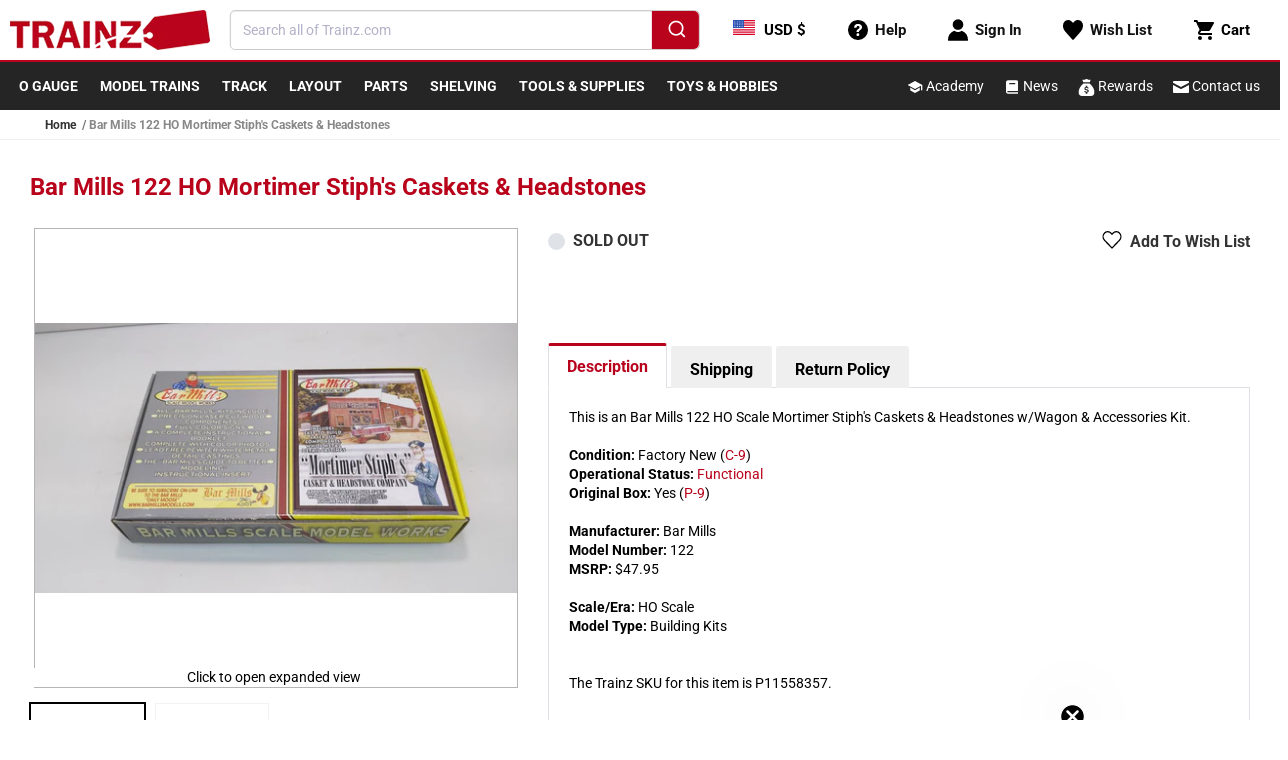

--- FILE ---
content_type: text/html; charset=utf-8
request_url: https://www.trainz.com/products/bar-mills-122-ho-mortimer-stiphs-caskets-headstones
body_size: 98206
content:

<!doctype html>
<html class="no-js" lang="en">
  <head>   
    <!-- Start Intelligems -->
        <script>
          window.Shopify = window.Shopify || {theme: {id: 120874008698, role: 'main' } };
          window._template = {
              directory: "",
              name: "product",
              suffix: ""
          };
        </script>
        <script type="module" blocking="render" fetchpriority="high" src="https://cdn.intelligems.io/esm/b961e1ed8d24/bundle.js" async></script>
    <!-- End Intelligems --> 

    <!-- clarity -->
    <script type="text/javascript">
        (function(c,l,a,r,i,t,y){
            c[a]=c[a]||function(){(c[a].q=c[a].q||[]).push(arguments)};
            t=l.createElement(r);t.async=1;t.src="https://www.clarity.ms/tag/"+i;
            y=l.getElementsByTagName(r)[0];y.parentNode.insertBefore(t,y);
        })(window, document, "clarity", "script", "hcoj5m8zwt");
    </script>

    <meta name="facebook-domain-verification" content="189jnvifpl27m4pz1y6pysu2yn18gr" />
    <meta name="google-site-verification" content="6OTyKHrIsWP5PNd36HBS8lBh7O2_EET4AVcijnVvsLc" />
    <meta name="msvalidate.01" content="E78960A6BAC90A8114F36F93863014B2" />
    <meta charset="utf-8">
    <meta http-equiv="X-UA-Compatible" content="IE=edge">
    <meta name="viewport" content="width=device-width,initial-scale=1">
    <meta name="theme-color" content="">
    <link rel="canonical" href="https://www.trainz.com/products/bar-mills-122-ho-mortimer-stiphs-caskets-headstones">
    <link rel="preconnect" href="https://cdn.shopify.com" crossorigin>
    
      <link rel="icon" type="image/png" href="//www.trainz.com/cdn/shop/t/70/assets/favicon.png?v=66308527838522660921664802099" sizes="32x32">
    
<link rel="preconnect" fetchpriority="low" href="https://fonts.shopifycdn.com" crossorigin><title>
      Bar Mills 122 HO Mortimer Stiph&#39;s Caskets &amp; Headstones
 &ndash; Trainz</title>

    
      <meta name="description" content="This is an Bar Mills 122 HO Scale Mortimer Stiph&#39;s Caskets &amp;amp; Headstones w/Wagon &amp;amp; Accessories Kit.Condition: Factory New (C-9)Operational Status: FunctionalOriginal Box: Yes (P-9)Manufacturer: Bar MillsModel Number: 122MSRP: $47.95Scale/Era: HO ScaleModel Type: Building KitsThe Trainz SKU for this item is P1155">
    

    

<meta property="og:site_name" content="Trainz">
<meta property="og:url" content="https://www.trainz.com/products/bar-mills-122-ho-mortimer-stiphs-caskets-headstones">
<meta property="og:title" content="Bar Mills 122 HO Mortimer Stiph&#39;s Caskets &amp; Headstones">
<meta property="og:type" content="product">
<meta property="og:description" content="This is an Bar Mills 122 HO Scale Mortimer Stiph&#39;s Caskets &amp;amp; Headstones w/Wagon &amp;amp; Accessories Kit.Condition: Factory New (C-9)Operational Status: FunctionalOriginal Box: Yes (P-9)Manufacturer: Bar MillsModel Number: 122MSRP: $47.95Scale/Era: HO ScaleModel Type: Building KitsThe Trainz SKU for this item is P1155"><meta property="og:image" content="http://www.trainz.com/cdn/shop/products/U5099037-4F630F27.jpg?v=1667225179">
  <meta property="og:image:secure_url" content="https://www.trainz.com/cdn/shop/products/U5099037-4F630F27.jpg?v=1667225179">
  <meta property="og:image:width" content="1200">
  <meta property="og:image:height" content="675"><meta property="og:price:amount" content="44.36">
  <meta property="og:price:currency" content="USD"><meta name="twitter:card" content="summary_large_image">
<meta name="twitter:title" content="Bar Mills 122 HO Mortimer Stiph&#39;s Caskets &amp; Headstones">
<meta name="twitter:description" content="This is an Bar Mills 122 HO Scale Mortimer Stiph&#39;s Caskets &amp;amp; Headstones w/Wagon &amp;amp; Accessories Kit.Condition: Factory New (C-9)Operational Status: FunctionalOriginal Box: Yes (P-9)Manufacturer: Bar MillsModel Number: 122MSRP: $47.95Scale/Era: HO ScaleModel Type: Building KitsThe Trainz SKU for this item is P1155">


    <script data-src="//www.trainz.com/cdn/shop/t/70/assets/wish-list-service.js?v=33840697129205620761718902746" defer="defer"></script>
    <script data-src="//www.trainz.com/cdn/shop/t/70/assets/global.js?v=24706814173778693891735835502" defer="defer"></script>
    <script>
      document.addEventListener('DOMContentLoaded', function () {
        if (typeof wishListService != 'undefined') {
          setTimeout(() => {
            (function(w,d,t,r,u){var f,n,i;w[u]=w[u]||[],f=function(){var o={ti:"343027277"};o.q=w[u],w[u]=new UET(o),w[u].push("pageLoad")},n=d.createElement(t),n.src=r,n.async=1,n.onload=n.onreadystatechange=function(){var s=this.readyState;s&&s!=="loaded"&&s!=="complete"||(f(),n.onload=n.onreadystatechange=null)},i=d.getElementsByTagName(t)[0],i.parentNode.insertBefore(n,i)})(window,document,"script","//bat.bing.com/bat.js","uetq");
          }, 2000);
        }
      });
    </script>
    <script>window.performance && window.performance.mark && window.performance.mark('shopify.content_for_header.start');</script><meta name="google-site-verification" content="cqa-ANYZzyzRDbErvOWKqdbxvQm9o8czNDfmQ4dRfk4">
<meta name="facebook-domain-verification" content="9wsh50vlk2z91u679ws76ixoax2w9c">
<meta id="shopify-digital-wallet" name="shopify-digital-wallet" content="/12604747/digital_wallets/dialog">
<meta name="shopify-checkout-api-token" content="d69a6e30b2206d84fca47b93c8cd9356">
<meta id="in-context-paypal-metadata" data-shop-id="12604747" data-venmo-supported="true" data-environment="production" data-locale="en_US" data-paypal-v4="true" data-currency="USD">
<link rel="alternate" type="application/json+oembed" href="https://www.trainz.com/products/bar-mills-122-ho-mortimer-stiphs-caskets-headstones.oembed">
<script async="async" data-src="/checkouts/internal/preloads.js?locale=en-US"></script>
<script id="apple-pay-shop-capabilities" type="application/json">{"shopId":12604747,"countryCode":"US","currencyCode":"USD","merchantCapabilities":["supports3DS"],"merchantId":"gid:\/\/shopify\/Shop\/12604747","merchantName":"Trainz","requiredBillingContactFields":["postalAddress","email","phone"],"requiredShippingContactFields":["postalAddress","email","phone"],"shippingType":"shipping","supportedNetworks":["visa","masterCard","amex","discover","elo","jcb"],"total":{"type":"pending","label":"Trainz","amount":"1.00"},"shopifyPaymentsEnabled":true,"supportsSubscriptions":true}</script>
<script id="shopify-features" type="application/json">{"accessToken":"d69a6e30b2206d84fca47b93c8cd9356","betas":["rich-media-storefront-analytics"],"domain":"www.trainz.com","predictiveSearch":true,"shopId":12604747,"locale":"en"}</script>
<script>var Shopify = Shopify || {};
Shopify.shop = "trainz.myshopify.com";
Shopify.locale = "en";
Shopify.currency = {"active":"USD","rate":"1.0"};
Shopify.country = "US";
Shopify.theme = {"name":"Shopify 2.0\/master","id":120874008698,"schema_name":"Dawn","schema_version":"6.0.2","theme_store_id":null,"role":"main"};
Shopify.theme.handle = "null";
Shopify.theme.style = {"id":null,"handle":null};
Shopify.cdnHost = "www.trainz.com/cdn";
Shopify.routes = Shopify.routes || {};
Shopify.routes.root = "/";</script>
<script type="module">!function(o){(o.Shopify=o.Shopify||{}).modules=!0}(window);</script>
<script>!function(o){function n(){var o=[];function n(){o.push(Array.prototype.slice.apply(arguments))}return n.q=o,n}var t=o.Shopify=o.Shopify||{};t.loadFeatures=n(),t.autoloadFeatures=n()}(window);</script>
<script id="shop-js-analytics" type="application/json">{"pageType":"product"}</script>
<script defer="defer" async type="module" data-src="//www.trainz.com/cdn/shopifycloud/shop-js/modules/v2/client.init-shop-cart-sync_WVOgQShq.en.esm.js"></script>
<script defer="defer" async type="module" data-src="//www.trainz.com/cdn/shopifycloud/shop-js/modules/v2/chunk.common_C_13GLB1.esm.js"></script>
<script defer="defer" async type="module" data-src="//www.trainz.com/cdn/shopifycloud/shop-js/modules/v2/chunk.modal_CLfMGd0m.esm.js"></script>
<script type="module">
  await import("//www.trainz.com/cdn/shopifycloud/shop-js/modules/v2/client.init-shop-cart-sync_WVOgQShq.en.esm.js");
await import("//www.trainz.com/cdn/shopifycloud/shop-js/modules/v2/chunk.common_C_13GLB1.esm.js");
await import("//www.trainz.com/cdn/shopifycloud/shop-js/modules/v2/chunk.modal_CLfMGd0m.esm.js");

  window.Shopify.SignInWithShop?.initShopCartSync?.({"fedCMEnabled":true,"windoidEnabled":true});

</script>
<script>(function() {
  var isLoaded = false;
  function asyncLoad() {
    if (isLoaded) return;
    isLoaded = true;
    var urls = ["","","https:\/\/static.rechargecdn.com\/assets\/js\/widget.min.js?shop=trainz.myshopify.com","https:\/\/shopify-widget.route.com\/shopify.widget.js?shop=trainz.myshopify.com"];
    for (var i = 0; i < urls.length; i++) {
      var s = document.createElement('script');
      s.type = 'text/javascript';
      s.async = true;
      s.src = urls[i];
      var x = document.getElementsByTagName('script')[0];
      x.parentNode.insertBefore(s, x);
    }
  };
  if(window.attachEvent) {
    window.attachEvent('onload', asyncLoad);
  } else {
    window.addEventListener('wnw_load_custom', asyncLoad, false);
  }
})();</script>
<script id="__st">var __st={"a":12604747,"offset":-18000,"reqid":"d56baf0d-35f4-4a18-aa0c-12aefe038212-1769687410","pageurl":"www.trainz.com\/products\/bar-mills-122-ho-mortimer-stiphs-caskets-headstones","u":"9ac2822955d7","p":"product","rtyp":"product","rid":9071843462};</script>
<script>window.ShopifyPaypalV4VisibilityTracking = true;</script>
<script id="captcha-bootstrap">!function(){'use strict';const t='contact',e='account',n='new_comment',o=[[t,t],['blogs',n],['comments',n],[t,'customer']],c=[[e,'customer_login'],[e,'guest_login'],[e,'recover_customer_password'],[e,'create_customer']],r=t=>t.map((([t,e])=>`form[action*='/${t}']:not([data-nocaptcha='true']) input[name='form_type'][value='${e}']`)).join(','),a=t=>()=>t?[...document.querySelectorAll(t)].map((t=>t.form)):[];function s(){const t=[...o],e=r(t);return a(e)}const i='password',u='form_key',d=['recaptcha-v3-token','g-recaptcha-response','h-captcha-response',i],f=()=>{try{return window.sessionStorage}catch{return}},m='__shopify_v',_=t=>t.elements[u];function p(t,e,n=!1){try{const o=window.sessionStorage,c=JSON.parse(o.getItem(e)),{data:r}=function(t){const{data:e,action:n}=t;return t[m]||n?{data:e,action:n}:{data:t,action:n}}(c);for(const[e,n]of Object.entries(r))t.elements[e]&&(t.elements[e].value=n);n&&o.removeItem(e)}catch(o){console.error('form repopulation failed',{error:o})}}const l='form_type',E='cptcha';function T(t){t.dataset[E]=!0}const w=window,h=w.document,L='Shopify',v='ce_forms',y='captcha';let A=!1;((t,e)=>{const n=(g='f06e6c50-85a8-45c8-87d0-21a2b65856fe',I='https://cdn.shopify.com/shopifycloud/storefront-forms-hcaptcha/ce_storefront_forms_captcha_hcaptcha.v1.5.2.iife.js',D={infoText:'Protected by hCaptcha',privacyText:'Privacy',termsText:'Terms'},(t,e,n)=>{const o=w[L][v],c=o.bindForm;if(c)return c(t,g,e,D).then(n);var r;o.q.push([[t,g,e,D],n]),r=I,A||(h.body.append(Object.assign(h.createElement('script'),{id:'captcha-provider',async:!0,src:r})),A=!0)});var g,I,D;w[L]=w[L]||{},w[L][v]=w[L][v]||{},w[L][v].q=[],w[L][y]=w[L][y]||{},w[L][y].protect=function(t,e){n(t,void 0,e),T(t)},Object.freeze(w[L][y]),function(t,e,n,w,h,L){const[v,y,A,g]=function(t,e,n){const i=e?o:[],u=t?c:[],d=[...i,...u],f=r(d),m=r(i),_=r(d.filter((([t,e])=>n.includes(e))));return[a(f),a(m),a(_),s()]}(w,h,L),I=t=>{const e=t.target;return e instanceof HTMLFormElement?e:e&&e.form},D=t=>v().includes(t);t.addEventListener('submit',(t=>{const e=I(t);if(!e)return;const n=D(e)&&!e.dataset.hcaptchaBound&&!e.dataset.recaptchaBound,o=_(e),c=g().includes(e)&&(!o||!o.value);(n||c)&&t.preventDefault(),c&&!n&&(function(t){try{if(!f())return;!function(t){const e=f();if(!e)return;const n=_(t);if(!n)return;const o=n.value;o&&e.removeItem(o)}(t);const e=Array.from(Array(32),(()=>Math.random().toString(36)[2])).join('');!function(t,e){_(t)||t.append(Object.assign(document.createElement('input'),{type:'hidden',name:u})),t.elements[u].value=e}(t,e),function(t,e){const n=f();if(!n)return;const o=[...t.querySelectorAll(`input[type='${i}']`)].map((({name:t})=>t)),c=[...d,...o],r={};for(const[a,s]of new FormData(t).entries())c.includes(a)||(r[a]=s);n.setItem(e,JSON.stringify({[m]:1,action:t.action,data:r}))}(t,e)}catch(e){console.error('failed to persist form',e)}}(e),e.submit())}));const S=(t,e)=>{t&&!t.dataset[E]&&(n(t,e.some((e=>e===t))),T(t))};for(const o of['focusin','change'])t.addEventListener(o,(t=>{const e=I(t);D(e)&&S(e,y())}));const B=e.get('form_key'),M=e.get(l),P=B&&M;t.addEventListener('allLoad',(()=>{const t=y();if(P)for(const e of t)e.elements[l].value===M&&p(e,B);[...new Set([...A(),...v().filter((t=>'true'===t.dataset.shopifyCaptcha))])].forEach((e=>S(e,t)))}))}(h,new URLSearchParams(w.location.search),n,t,e,['guest_login'])})(!0,!0)}();</script>
<script integrity="sha256-4kQ18oKyAcykRKYeNunJcIwy7WH5gtpwJnB7kiuLZ1E=" data-source-attribution="shopify.loadfeatures" defer="defer" data-src="//www.trainz.com/cdn/shopifycloud/storefront/assets/storefront/load_feature-a0a9edcb.js" crossorigin="anonymous"></script>
<script data-source-attribution="shopify.dynamic_checkout.dynamic.init">var Shopify=Shopify||{};Shopify.PaymentButton=Shopify.PaymentButton||{isStorefrontPortableWallets:!0,init:function(){window.Shopify.PaymentButton.init=function(){};var t=document.createElement("script");t.data-src="https://www.trainz.com/cdn/shopifycloud/portable-wallets/latest/portable-wallets.en.js",t.type="module",document.head.appendChild(t)}};
</script>
<script data-source-attribution="shopify.dynamic_checkout.buyer_consent">
  function portableWalletsHideBuyerConsent(e){var t=document.getElementById("shopify-buyer-consent"),n=document.getElementById("shopify-subscription-policy-button");t&&n&&(t.classList.add("hidden"),t.setAttribute("aria-hidden","true"),n.removeEventListener("click",e))}function portableWalletsShowBuyerConsent(e){var t=document.getElementById("shopify-buyer-consent"),n=document.getElementById("shopify-subscription-policy-button");t&&n&&(t.classList.remove("hidden"),t.removeAttribute("aria-hidden"),n.addEventListener("click",e))}window.Shopify?.PaymentButton&&(window.Shopify.PaymentButton.hideBuyerConsent=portableWalletsHideBuyerConsent,window.Shopify.PaymentButton.showBuyerConsent=portableWalletsShowBuyerConsent);
</script>
<script data-source-attribution="shopify.dynamic_checkout.cart.bootstrap">document.addEventListener("allLoad",(function(){function t(){return document.querySelector("shopify-accelerated-checkout-cart, shopify-accelerated-checkout")}if(t())Shopify.PaymentButton.init();else{new MutationObserver((function(e,n){t()&&(Shopify.PaymentButton.init(),n.disconnect())})).observe(document.body,{childList:!0,subtree:!0})}}));
</script>
<link id="shopify-accelerated-checkout-styles" rel="stylesheet" media="screen" href="https://www.trainz.com/cdn/shopifycloud/portable-wallets/latest/accelerated-checkout-backwards-compat.css" crossorigin="anonymous">
<style id="shopify-accelerated-checkout-cart">
        #shopify-buyer-consent {
  margin-top: 1em;
  display: inline-block;
  width: 100%;
}

#shopify-buyer-consent.hidden {
  display: none;
}

#shopify-subscription-policy-button {
  background: none;
  border: none;
  padding: 0;
  text-decoration: underline;
  font-size: inherit;
  cursor: pointer;
}

#shopify-subscription-policy-button::before {
  box-shadow: none;
}

      </style>

<script>window.performance && window.performance.mark && window.performance.mark('shopify.content_for_header.end');</script>

<script>
    window.addEventListener('load', function (e) {
        setTimeout(() => {
            var evt = document.createEvent('Event');
            evt.initEvent('wnw_load_custom', false, false);
            window.dispatchEvent(evt);
        }, 5000);
    
        setTimeout(() => {
            window.emitEvent = function (e, n, t) {
                if (e) {
                    n = n || window, t = t || {};
                    var a = new CustomEvent(e, { bubbles: !0, cancelable: !0, detail: t });
                    n.dispatchEvent(a)
                }
            };
            setTimeout(() => { emitEvent("allLoad", window, {}); }, 10);
            setTimeout(() => { emitEvent("allLoad", document, {}); }, 10);
        }, 5000);
    });
</script>


    <link rel="stylesheet" href="//www.trainz.com/cdn/shop/t/70/assets/base.css?v=143332254326170690391711994990" media="print" onload="this.media='all'">
    <noscript><link href="//www.trainz.com/cdn/shop/t/70/assets/base.css?v=143332254326170690391711994990" rel="stylesheet" type="text/css" media="all" /></noscript>

    

    

<!-- Theme inline CSS -->
<style>
	@font-face {
  font-family: Roboto;
  font-weight: 400;
  font-style: normal;
  font-display: swap;
  src: url("//www.trainz.com/cdn/fonts/roboto/roboto_n4.2019d890f07b1852f56ce63ba45b2db45d852cba.woff2") format("woff2"),
       url("//www.trainz.com/cdn/fonts/roboto/roboto_n4.238690e0007583582327135619c5f7971652fa9d.woff") format("woff");
}

	@font-face {
  font-family: Roboto;
  font-weight: 700;
  font-style: normal;
  font-display: swap;
  src: url("//www.trainz.com/cdn/fonts/roboto/roboto_n7.f38007a10afbbde8976c4056bfe890710d51dec2.woff2") format("woff2"),
       url("//www.trainz.com/cdn/fonts/roboto/roboto_n7.94bfdd3e80c7be00e128703d245c207769d763f9.woff") format("woff");
}

	@font-face {
  font-family: Roboto;
  font-weight: 400;
  font-style: italic;
  font-display: swap;
  src: url("//www.trainz.com/cdn/fonts/roboto/roboto_i4.57ce898ccda22ee84f49e6b57ae302250655e2d4.woff2") format("woff2"),
       url("//www.trainz.com/cdn/fonts/roboto/roboto_i4.b21f3bd061cbcb83b824ae8c7671a82587b264bf.woff") format("woff");
}

	@font-face {
  font-family: Roboto;
  font-weight: 700;
  font-style: italic;
  font-display: swap;
  src: url("//www.trainz.com/cdn/fonts/roboto/roboto_i7.7ccaf9410746f2c53340607c42c43f90a9005937.woff2") format("woff2"),
       url("//www.trainz.com/cdn/fonts/roboto/roboto_i7.49ec21cdd7148292bffea74c62c0df6e93551516.woff") format("woff");
}

	@font-face {
  font-family: Roboto;
  font-weight: 700;
  font-style: normal;
  font-display: swap;
  src: url("//www.trainz.com/cdn/fonts/roboto/roboto_n7.f38007a10afbbde8976c4056bfe890710d51dec2.woff2") format("woff2"),
       url("//www.trainz.com/cdn/fonts/roboto/roboto_n7.94bfdd3e80c7be00e128703d245c207769d763f9.woff") format("woff");
}


	:root {
	--font-body-family: Roboto, sans-serif;
	--font-body-style: normal;
	--font-body-weight: 400;
	--font-body-weight-bold: 700;

	--font-heading-family: Roboto, sans-serif;
	--font-heading-style: normal;
	--font-heading-weight: 700;

	--font-body-scale: 1.0;
	--font-heading-scale: 1.0;

	--color-primary: #b9031c !important;
	--color-base-text: 0, 0, 0;
	--color-shadow: 0, 0, 0;
	--color-base-background-1: 255, 255, 255;
	--color-base-background-2: 243, 243, 243;
	--color-base-solid-button-labels: 255, 255, 255;
	--color-base-outline-button-labels: 18, 18, 18;
	--color-base-accent-1: 37, 37, 37;
	--color-base-accent-2: 185, 3, 28;
	--payment-terms-background-color: #ffffff;

	--gradient-base-background-1: #ffffff;
	--gradient-base-background-2: #f3f3f3;
	--gradient-base-accent-1: #252525;
	--gradient-base-accent-2: #b9031c;

	--media-padding: px;
	--media-border-opacity: 0.05;
	--media-border-width: 1px;
	--media-radius: 0px;
	--media-shadow-opacity: 0.0;
	--media-shadow-horizontal-offset: 0px;
	--media-shadow-vertical-offset: 4px;
	--media-shadow-blur-radius: 5px;
	--media-shadow-visible: 0;

	--page-width: 130rem;
	--page-width-margin: 0rem;

	--card-image-padding: 0.2rem;
	--card-corner-radius: 0.2rem;
	--card-text-alignment: left;
	--card-border-width: 0.1rem;
	--card-border-opacity: 0.1;
	--card-shadow-opacity: 0.05;
	--card-shadow-visible: 1;
	--card-shadow-horizontal-offset: 0.2rem;
	--card-shadow-vertical-offset: 0.4rem;
	--card-shadow-blur-radius: 0.5rem;

	--badge-corner-radius: 4.0rem;

	--popup-border-width: 1px;
	--popup-border-opacity: 0.1;
	--popup-corner-radius: 0px;
	--popup-shadow-opacity: 0.0;
	--popup-shadow-horizontal-offset: 0px;
	--popup-shadow-vertical-offset: 4px;
	--popup-shadow-blur-radius: 5px;

	--drawer-border-width: 1px;
	--drawer-border-opacity: 0.1;
	--drawer-shadow-opacity: 0.0;
	--drawer-shadow-horizontal-offset: 0px;
	--drawer-shadow-vertical-offset: 4px;
	--drawer-shadow-blur-radius: 5px;

	--spacing-sections-desktop: 0px;
	--spacing-sections-mobile: 0px;

	--grid-desktop-vertical-spacing: 8px;
	--grid-desktop-horizontal-spacing: 8px;
	--grid-mobile-vertical-spacing: 4px;
	--grid-mobile-horizontal-spacing: 4px;

	--text-boxes-border-opacity: 0.1;
	--text-boxes-border-width: 0px;
	--text-boxes-radius: 0px;
	--text-boxes-shadow-opacity: 0.0;
	--text-boxes-shadow-visible: 0;
	--text-boxes-shadow-horizontal-offset: 0px;
	--text-boxes-shadow-vertical-offset: 4px;
	--text-boxes-shadow-blur-radius: 5px;

	--buttons-radius: 2px;
	--buttons-radius-outset: 3px;
	--buttons-border-width: 1px;
	--buttons-border-opacity: 1.0;
	--buttons-shadow-opacity: 0.0;
	--buttons-shadow-visible: 0;
	--buttons-shadow-horizontal-offset: 0px;
	--buttons-shadow-vertical-offset: 0px;
	--buttons-shadow-blur-radius: 0px;
	--buttons-border-offset: 0.3px;

	--inputs-radius: 0px;
	--inputs-border-width: 1px;
	--inputs-border-opacity: 0.55;
	--inputs-shadow-opacity: 0.0;
	--inputs-shadow-horizontal-offset: 0px;
	--inputs-margin-offset: 0px;
	--inputs-shadow-vertical-offset: 4px;
	--inputs-shadow-blur-radius: 5px;
	--inputs-radius-outset: 0px;

	--variant-pills-radius: 4px;
	--variant-pills-border-width: 1px;
	--variant-pills-border-opacity: 0.55;
	--variant-pills-shadow-opacity: 0.0;
	--variant-pills-shadow-horizontal-offset: 0px;
	--variant-pills-shadow-vertical-offset: 4px;
	--variant-pills-shadow-blur-radius: 5px;
	}

	*,
	*::before,
	*::after {
	box-sizing: inherit;
	}

	html {
	-webkit-tap-highlight-color: transparent;
	box-sizing: border-box;
	font-size: calc(var(--font-body-scale) * 62.5%);
	height: 100%;
	}

	body {
	display: grid;
	grid-template-rows: auto auto 1fr auto;
	grid-template-columns: 100%;
	min-height: 100%;
	margin: 0;
	font-size: 1.5rem;
	line-height: calc(1 + 0.4 / var(--font-body-scale));
	font-family: var(--font-body-family);
	font-style: var(--font-body-style);
	font-weight: var(--font-body-weight);
	}

	@media screen and (min-width: 750px) {
	body {
		font-size: 1.6rem;
	}
	}
</style>

<!-- Header.liquid inline CSS -->
<style>
	header-drawer {
	  justify-self: start;
	  margin-left: -1.2rem;
	}
  
	.header__heading-logo {
	  max-width: 200px;
	}

	@media (max-width: 400px) {
		svg.logo {
			width: auto;
			max-width: 170px;
		}
	}

	@media (max-width: 340px) {
		svg.logo {
			max-width: 150px;
		}
	}

  
	@media (max-width: 355px) {
	  .header__heading-logo {
		max-width: 155px;
	  }
	}
  
	@media screen and (min-width: 990px) {
	  header-drawer {
		display: none;
	  }
	}
  
	.menu-drawer-container {
	  display: flex;
	}
  
	.list-menu {
	  list-style: none;
	  padding: 0;
	  margin: 0;
	}
  
	.list-menu--inline {
	  display: inline-flex;
	  flex-wrap: wrap;
	}
  
	summary.list-menu__item {
	  padding-right: 2.7rem;
	}
  
	.list-menu__item {
	  display: flex;
	  align-items: center;
	  line-height: calc(1 + 0.3 / var(--font-body-scale));
	}
  
	.list-menu__item--link {
	  text-decoration: none;
	  padding-bottom: 1rem;
	  padding-top: 1rem;
	  line-height: calc(1 + 0.8 / var(--font-body-scale));
	}
  
	@media screen and (min-width: 750px) {
	  .list-menu__item--link {
		padding-bottom: 0.5rem;
		padding-top: 0.5rem;
	  }
	}
  
	.header {
	  padding-top: 0px;
	  padding-bottom: 0px;
	}
  
	.section-header {
	  margin-bottom: 0px;
	}
  
	@media screen and (min-width: 750px) {
	  .section-header {
		margin-bottom: 0px;
	  }
	}
  
	@media screen and (min-width: 990px) {
	  .header {
		padding-top: 0px;
		padding-bottom: 0px;
	  }
	}
</style>

<!-- CSS Used from: base.css -->
<style>
	.color-accent-1 {
		--color-foreground: var(--color-base-solid-button-labels);
		--color-background: var(--color-base-accent-1);
		--gradient-background: var(--gradient-base-accent-1);
	}

	.color-accent-1 {
		--color-link: var(--color-foreground);
		--alpha-link: 0.7;
	}

	.color-accent-1 {
		--color-button: var(--color-foreground);
		--color-button-text: var(--color-background);
	}

	.color-accent-1 {
		--color-badge-background: var(--color-background);
		--color-badge-border: var(--color-background);
		--alpha-badge-border: 1;
	}

	.color-accent-1 {
		--color-card-hover: var(--color-base-solid-button-labels);
	}

	.page-width {
		max-width: var(--page-width);
		margin: 0 auto;
		padding: 0 1.5rem;
	}

	@media screen and (min-width: 750px) {
		.page-width {
			padding: 0 3rem;
		}
	}

	.color-accent-1 {
		color: rgba(var(--color-foreground));
		background-color: rgb(var(--color-background));
	}

	.list-unstyled {
		margin: 0;
		padding: 0;
		list-style: none;
	}

	.visually-hidden {
		position: absolute !important;
		overflow: hidden;
		width: 1px;
		height: 1px;
		margin: -1px;
		padding: 0;
		border: 0;
		clip: rect(0 0 0 0);
		word-wrap: normal !important;
	}

	h2 {
		font-family: var(--font-heading-family);
		font-style: var(--font-heading-style);
		font-weight: var(--font-heading-weight);
		color: rgb(var(--color-foreground));
		line-height: calc(1 + 0.3 / max(1, var(--font-heading-scale)));
		word-break: break-word;
	}

	h2 {
		font-size: calc(var(--font-heading-scale) * 2rem);
	}

	@media only screen and (min-width: 750px) {
		h2 {
			font-size: calc(var(--font-heading-scale) * 2.4rem);
		}
	}

	.field__input {
		font-size: 1.3rem;
		line-height: calc(1 + 0.5 / var(--font-body-scale));
	}

	a,
	.link {
		cursor: pointer;
		display: inline-block;
		border: none;
		box-shadow: none;
		text-decoration: none;
		text-underline-offset: 0.3rem;
		color: rgb(var(--color-link));
		background-color: transparent;
		font-family: inherit;
	}

	.link--text {
		color: rgb(var(--color-foreground));
	}

	.link--text:hover {
		color: rgba(var(--color-foreground), 0.75);
	}

	.icon-arrow {
		width: 1.5rem;
	}

	*:focus {
		outline: 0;
		box-shadow: none;
	}

	.grid {
		display: flex;
		flex-wrap: wrap;
		margin-bottom: 2rem;
		padding: 0;
		list-style: none;
		column-gap: var(--grid-mobile-horizontal-spacing);
		row-gap: var(--grid-mobile-vertical-spacing);
	}

	@media screen and (min-width: 750px) {
		.grid {
			column-gap: var(--grid-desktop-horizontal-spacing);
			row-gap: var(--grid-desktop-vertical-spacing);
		}
	}

	.grid:last-child {
		margin-bottom: 0;
	}

	.grid__item {
		width: calc(25% - var(--grid-mobile-horizontal-spacing) * 3 / 4);
		max-width: calc(50% - var(--grid-mobile-horizontal-spacing) / 2);
		flex-grow: 1;
		flex-shrink: 0;
	}

	@media screen and (min-width: 750px) {
		.grid__item {
			width: calc(25% - var(--grid-desktop-horizontal-spacing) * 3 / 4);
			max-width: calc(50% - var(--grid-desktop-horizontal-spacing) / 2);
		}
	}

	.grid--1-col .grid__item {
		max-width: 100%;
		width: 100%;
	}

	.grid--2-col .grid__item {
		width: calc(50% - var(--grid-mobile-horizontal-spacing) / 2);
	}

	@media screen and (min-width: 750px) {
		.grid--2-col .grid__item {
			width: calc(50% - var(--grid-desktop-horizontal-spacing) / 2);
		}

		.grid--4-col-tablet .grid__item {
			width: calc(25% - var(--grid-desktop-horizontal-spacing) * 3 / 4);
		}
	}

	@media screen and (min-width: 990px) {
		.grid--5-col-desktop .grid__item {
			width: calc(20% - var(--grid-desktop-horizontal-spacing) * 4 / 5);
			max-width: calc(20% - var(--grid-desktop-horizontal-spacing) * 4 / 5);
		}
	}

	.field__input {
		-webkit-appearance: none;
		appearance: none;
		background-color: rgb(var(--color-background));
		color: rgb(var(--color-foreground));
		font-size: 1.6rem;
		width: 100%;
		box-sizing: border-box;
		transition: box-shadow var(--duration-short) ease;
		border-radius: 5px;
		height: 4.5rem;
		min-height: calc(var(--inputs-border-width) * 2);
		min-width: calc(7rem + (var(--inputs-border-width) * 2));
		position: relative;
		border: 0;
	}

	.field:before {
		pointer-events: none;
		content: '';
		position: absolute;
		top: 0;
		right: 0;
		bottom: 0;
		left: 0;
		border-radius: 5px;
		box-shadow: var(--inputs-shadow-horizontal-offset) var(--inputs-shadow-vertical-offset) var(--inputs-shadow-blur-radius) rgba(var(--color-base-text), var(--inputs-shadow-opacity));
		z-index: -1;
	}

	.field:after {
		pointer-events: none;
		content: '';
		position: absolute;
		top: var(--inputs-border-width);
		right: var(--inputs-border-width);
		bottom: var(--inputs-border-width);
		left: var(--inputs-border-width);
		border: 0.1rem solid transparent;
		border-radius: 5px;
		box-shadow: 0 0 0 var(--inputs-border-width) rgba(var(--color-foreground), var(--inputs-border-opacity));
		transition: box-shadow var(--duration-short) ease;
		z-index: 1;
	}

	.field:hover.field:after {
		box-shadow: 0 0 0 calc(0.1rem + var(--inputs-border-width)) rgba(var(--color-foreground), var(--inputs-border-opacity));
		outline: 0;
		border-radius: 5px;
	}

	.field__input:focus {
		box-shadow: 0 0 0 calc(0.1rem + var(--inputs-border-width)) rgba(var(--color-foreground));
		outline: 0;
		border-radius: 5px;
	}

	.field {
		position: relative;
		width: 100%;
		display: flex;
		transition: box-shadow var(--duration-short) ease;
	}

	.field__input {
		flex-grow: 1;
		text-align: left;
		padding: 1.5rem;
		margin: var(--inputs-border-width);
		transition: box-shadow var(--duration-short) ease;
	}

	.field__label {
		font-size: 1.6rem;
		left: calc(var(--inputs-border-width) + 2rem);
		top: calc(1rem + var(--inputs-border-width));
		margin-bottom: 0;
		pointer-events: none;
		position: absolute;
		transition: top var(--duration-short) ease, font-size var(--duration-short) ease;
		color: rgba(var(--color-foreground), 0.75);
		line-height: 1.5;
	}

	.field__input:focus~.field__label,
	.field__input:not(:placeholder-shown)~.field__label {
		font-size: 1rem;
		top: calc(var(--inputs-border-width) + 0.5rem);
		left: calc(var(--inputs-border-width) + 2rem);
	}

	.field__input:focus,
	.field__input:not(:placeholder-shown) {
		padding: 2.2rem 1.5rem 0.8rem 2rem;
		margin: var(--inputs-border-width);
	}

	.field__input::placeholder {
		opacity: 0;
	}

	.gradient {
		background: rgb(var(--color-background));
		background: var(--gradient-background);
		background-attachment: fixed;
	}

	@media screen and (forced-colors: active) {
		.icon {
			color: CanvasText;
			fill: CanvasText !important;
		}
	}

	@media (forced-colors: active) {
		.field__input:focus {
			outline: transparent solid 1px;
		}
	}

	.img-fluid {
		max-width: 100%;
		height: auto;
	}

	@media (max-width: 992px) {
		.img-fluid {
			width: 100%;
			max-width: 320px;
		}
	}

	.mt-3 {
		margin-top: 1rem !important;
	}

	.mt-5 {
		margin-top: 3rem !important;
	}

	.mb-2 {
		margin-bottom: .5rem !important;
	}

	.mb-3 {
		margin-bottom: 1rem !important;
	}

	.btn {
		display: inline-block;
		text-align: center;
		vertical-align: middle;
		cursor: pointer;
		white-space: nowrap;
		user-select: none;
		border-radius: 4px;
		border: solid 1px transparent;
		font-size: 14px;
		font-weight: 700;
		line-height: 1;
		text-transform: uppercase;
		padding: 10px 15px;
		text-decoration: none !important;
	}

	.btn-light {
		color: #333 !important;
		background-color: #e9e9ed !important;
		border-color: #e9e9ed !important;
	}

	.btn-light:hover {
		color: #333 !important;
		background-color: #d0d0d7 !important;
		border-color: #d0d0d7 !important;
	}

	.btn-red {
		background-color: var(--color-primary);
		color: #fff !important;
		text-align: center;
	}

	.btn-red:hover {
		background-color: #a00015;
	}

	.color-background-1 {
		--color-foreground: var(--color-base-text);
		--color-background: var(--color-base-background-1);
		--gradient-background: var(--gradient-base-background-1);
	}

	.color-background-1 {
		--color-link: var(--color-base-outline-button-labels);
		--alpha-link: 0.85;
	}

	.color-background-1 {
		--color-button: var(--color-base-accent-1);
		--color-button-text: var(--color-base-solid-button-labels);
		--alpha-button-background: 1;
		--alpha-button-border: 1;
	}

	.color-background-1 {
		--color-badge-background: var(--color-background);
		--color-badge-border: var(--color-foreground);
		--alpha-badge-border: 0.1;
	}

	.color-background-1 {
		--color-card-hover: var(--color-base-text);
	}

	.color-background-1 {
		color: rgba(var(--color-foreground));
		background-color: rgb(var(--color-background));
	}

	.visually-hidden {
		position: absolute !important;
		overflow: hidden;
		width: 1px;
		height: 1px;
		margin: -1px;
		padding: 0;
		border: 0;
		clip: rect(0 0 0 0);
		word-wrap: normal !important;
	}

	::selection {
		background-color: rgba(var(--color-foreground), 0.2);
	}

	.hidden {
		display: none !important;
	}

	h1,
	h4 {
		font-family: var(--font-heading-family);
		font-style: var(--font-heading-style);
		font-weight: var(--font-heading-weight);
		color: rgb(var(--color-foreground));
		line-height: calc(1 + 0.3 / max(1, var(--font-heading-scale)));
		word-break: break-word;
	}

	h1 {
		font-size: 28px;
	}

	@media only screen and (min-width: 750px) {
		h1 {
			font-size: 36px;
		}
	}

	h4 {
		font-family: var(--font-heading-family);
		font-style: var(--font-heading-style);
		font-size: calc(var(--font-heading-scale) * 1.5rem);
	}

	.center {
		text-align: center;
	}

	a,
	.link {
		cursor: pointer;
		display: inline-block;
		border: none;
		box-shadow: none;
		text-decoration: none;
		text-underline-offset: 0.3rem;
		color: rgb(var(--color-link));
		background-color: transparent;
		font-family: inherit;
	}

	.link--text {
		color: rgb(var(--color-foreground));
	}

	.link--text:hover {
		color: rgba(var(--color-foreground), 0.75);
	}

	hr {
		margin-top: 20px;
		margin-bottom: 20px;
		border: 0;
		border-top: 1px solid #eeeeee;
	}

	*:focus {
		outline: 0;
		box-shadow: none;
	}

	.field__button {
		align-items: center;
		background-color: transparent;
		border: 0;
		color: currentColor;
		cursor: pointer;
		display: flex;
		height: 4.4rem;
		justify-content: center;
		overflow: hidden;
		padding: 0;
		position: absolute;
		right: 0;
		top: 0;
		width: 4.4rem;
	}

	.field__button>svg {
		height: 2.5rem;
		width: 2.5rem;
	}

	.cart-count-bubble:empty {
		display: none;
	}

	.cart-count-bubble {
		position: absolute;
		background-color: var(--color-primary);
		color: #fff;
		height: 20px;
		width: 20px;
		border-radius: 100%;
		display: flex;
		justify-content: center;
		align-items: center;
		font-size: 1rem;
		top: 10px;
		left: 30px;
		line-height: calc(1 + 0.1 / var(--font-body-scale));
	}

	@media (max-width: 992px) {
		.cart-count-bubble {
			top: 7px;
			left: 26px;
		}
	}

	.header-wrapper {
		display: block;
		position: relative;
		background-color: rgb(var(--color-background));
	}

	.header {
		width: 100%;
	}

	.header *[tabindex='-1']:focus {
		outline: none;
	}

	.header__heading {
		margin: 0;
	}

	.header__heading,
	.header__heading-link {
		grid-area: heading;
		justify-self: center;
	}

	.header__heading-link {
      display: flex;
      padding: 0 0.75rem 0 0.75rem;
      text-decoration: none;
      word-break: break-word;
      text-transform: uppercase;
	}

	.header__heading-logo {
		height: auto;
		width: 100%;
	}

	@media screen and (max-width: 989px) {

		.header__heading,
		.header__heading-link {
			text-align: center;
		}
	}

	@media screen and (min-width: 990px) {
		.header__heading-link {
			margin-left: -0.75rem;
		}

		.header__heading,
		.header__heading-link {
			justify-self: start;
		}
	}

	.header__icons {
		display: flex;
		grid-area: icons;
		justify-self: end;
	}

	.header__icon:not(.header__icon--summary),
	.header__icon span {
		display: flex;
		align-items: center;
		justify-content: center;
	}

	.header__icon {
		color: rgb(var(--color-foreground));
	}

	.header__icon span {
		height: 100%;
	}

	.header__icon::after {
		content: none;
	}

	.header__icon {
		height: 4.4rem;
		width: auto;
		padding: 0;
	}

	.header__icon--cart {
		position: relative;
	}

	.search-modal__form {
		width: 100%;
	}

	.gradient {
		background: rgb(var(--color-background));
		background: var(--gradient-background);
		background-attachment: fixed;
	}

	@media screen and (forced-colors: active) {
		.icon {
			color: CanvasText;
			fill: CanvasText !important;
		}
	}

	.position-relative {
		position: relative;
	}

	.d-flex {
		display: flex;
	}

	.align-items-center {
		align-items: center;
	}

	.justify-content-between {
		justify-content: space-between;
	}

	.ms-2 {
		margin-left: .5rem !important;
	}

	.mt-4 {
		margin-top: 1.5rem !important;
	}

	.mb-3 {
		margin-bottom: 1rem !important;
	}

	.btn {
		display: inline-block;
		text-align: center;
		vertical-align: middle;
		cursor: pointer;
		white-space: nowrap;
		user-select: none;
		border-radius: 4px;
		border: solid 1px transparent;
		font-size: 14px;
		font-weight: 700;
		line-height: 1;
		text-transform: uppercase;
		padding: 10px 15px;
		text-decoration: none !important;
	}

	.isolate {
		position: relative;
		z-index: 0;
	}

	.list-unstyled {
		margin: 0;
		padding: 0;
		list-style: none;
	}

	a {
		cursor: pointer;
		display: inline-block;
		border: none;
		box-shadow: none;
		text-decoration: none;
		text-underline-offset: 0.3rem;
		color: rgb(var(--color-link));
		background-color: transparent;
		font-family: inherit;
	}

	*:focus {
		outline: 0;
		box-shadow: none;
	}

	.d-flex {
		display: flex;
	}

	.align-items-center {
		align-items: center;
	}

	.justify-content-between {
		justify-content: space-between;
	}

	.w-100 {
		width: 100%;
	}
</style>

<!-- CSS Used from: component-predictive-search.css -->
<style>
	.predictive-search {
		display: none;
		position: absolute;
		top: calc(100% + .1rem);
		left: -.1rem;
		border-width: var(--popup-border-width);
		border-style: solid;
		border-color: rgba(var(--color-foreground), var(--popup-border-opacity));
		background-color: rgb(var(--color-background));
		z-index: 3;
		border-bottom-right-radius: var(--popup-corner-radius);
		border-bottom-left-radius: var(--popup-corner-radius);
		box-shadow: var(--popup-shadow-horizontal-offset) var(--popup-shadow-vertical-offset) var(--popup-shadow-blur-radius) rgba(var(--color-shadow), var(--popup-shadow-opacity));
	}

	@media screen and (max-width: 749px) {
		.predictive-search--header {
			right: 0;
			left: 0;
			top: 100%;
		}
	}

	@media screen and (max-width: 989px) {
		.predictive-search {
			overflow-y: auto;
			-webkit-overflow-scrolling: touch;
		}
	}

	@media screen and (min-width: 750px) {
		.predictive-search {
			border-top: none;
			width: calc(100% + .2rem);
		}

		.header predictive-search {
			position: relative;
		}
	}

	predictive-search:not([loading]) .predictive-search__loading-state {
		display: none;
	}

</style>



<!-- CSS Used from: component-search.css -->
<style>
	.search__button {
		right: var(--inputs-border-width);
		top: var(--inputs-border-width);
		width: 46px;
	}

	.search__button>svg {
		height: 22px;
		width: 22px;
	}

	.search__button:focus {
		background-color: rgb(var(--color-background));
		z-index: 2;
	}

	.search__button:not(:focus-visible):not(.focused) {
		box-shadow: inherit;
		background-color: inherit;
	}

	@media screen and (min-width: 750px) {
		.header predictive-search {
			position: static;
		}
	}

	.top-header-wrapper .search__button {
		height: 38px;
		background-color: var(--color-primary) !important;
		color: #fff;
		border-radius: 0 5px 5px 0;
	}

	.top-header-wrapper .search-wrapper form svg {
		fill: #fff;
	}

</style>

<!-- Header -->
<style>
	/* Header */
	.header .sm-header-icons {
		display: none;
		min-height: 50px;
	}

	.main-menu-wrapper {
		position: relative;
		background-color: #252525;
		border-top: 2px solid #b9031b;
		color: #fff;
		display: flex;
		align-items: center;
		justify-content: space-between;
		height: 50px;
		padding: 0 30px;
	}
	
	@media (max-width: 1590px) {
		.main-menu-wrapper {
			padding: 0 15px;
		}
	}

	@media (max-width: 1350px) {
		.main-menu-wrapper {
			padding: 0 10px;
		}
	}

	@media (max-width: 1205px) and (min-width: 993px) {
		.main-menu-wrapper {
			height: auto;
		}
	}

	@media (max-width: 1100px) {
		.main-menu-wrapper {
			padding: 0 10px;
		}
	}


	@media (max-width: 1005px) and (min-width: 993px) {
		.main-menu-wrapper {
			padding: 0 6px;
		}
	}

	.main-menu-wrapper .help-wrapper {
		display: flex;
	}

	.main-menu-wrapper .help-wrapper .help-link {
		color: #fff;
		display: block;
		min-height: 48px;
		text-decoration: none;
		line-height: 48px;
		padding: 0 14px;
		font-size: 16px;
		font-weight: 500;
		white-space: nowrap;
	}

	.main-menu-wrapper .help-wrapper .dropdown:hover .help-link {
		background-color: var(--color-primary);
	}

	@media (max-width: 1560px) {
		.main-menu-wrapper .help-wrapper .help-link {
			padding: 0 10px;
			font-size: 15px;
		}
	}

	@media (max-width: 1100px) and (min-width: 993px) {
		.main-menu-wrapper .help-wrapper .help-link {
			padding: 0 5px;
			font-size: 14px;
		}
	}

	.main-menu-wrapper .help-wrapper .help-link svg {
		fill: #fff;
		vertical-align: middle;
	}

	@media(max-width: 1070px) and (min-width: 993px) {
		.main-menu-wrapper .help-wrapper .help-link svg {
			display: none;
		}
	}

	.main-menu-wrapper .help-wrapper svg:not(.original-size) {
		height: 17px;
		width: 17px;
	}

	.main-menu-wrapper .help-wrapper .academy-link svg {
		width: 22px;
		height: 22px;
	}

	.top-header-wrapper {
		padding: 0 30px;
		min-height: 60px;
		background-color: #fff;
		position: relative;
		z-index: 2;
	}

	@media (max-width: 992px) {
		.header__icons .link.help-link {
			display: none;
		}
	}

	.top-header-wrapper .header__heading {
		text-align: left;
	}

	@media screen and (max-width: 1350px) {
		.top-header-wrapper {
			padding: 0 10px;
		}
	}
	.top-header-wrapper .header__heading img {
		width: 200px;
		max-width: 200px;
		height: auto;
	}

	@media (max-width: 992px) {
		.header__heading-link {
			padding: 0.4rem 0.75rem 0 0.75rem;
		}
	}

	@media (max-width: 420px) {
		.top-header-wrapper .header__heading img,
		.top-header-wrapper .header__heading svg.logo {
			width: auto;
			max-width: 170px;
		}
		.header__heading-link {
			padding: 0;
		}
	}

	@media (max-width: 24.375rem) {  /* 390px */
		.top-header-wrapper .header__heading svg.logo {
			max-width: 160px;
		}
	}

	@media (max-width: 21.875rem) {  /* 350px */
		.top-header-wrapper .header__heading svg.logo {
			max-width: 140px;
		}
	}

	.top-header-wrapper .search-wrapper {
		display: flex;
		justify-content: center;
		flex: 1;
		min-height: 40px;
	}

	.top-header-wrapper .search-wrapper form {
		max-width: 960px;
		width: 100%;
		position: absolute;
		left: 50%;
		transform: translateX(-50%);
	}

	.top-header-wrapper .search-wrapper form .form-control {
		display: block;
		width: 100%;
		padding: 6px 12px;
		font-size: 14px;
		line-height: 1.42857;
		color: #555;
		background-color: #fff;
		background-image: none;
		border: 1px solid #ccc;
		box-shadow: inset 0 1px 1px rgba(0, 0, 0, 0.075);
		transition: border-color ease-in-out .15s, box-shadow ease-in-out .15s;
	}

	.top-header-wrapper .search-wrapper form .form-control {
		width: 100%;
		height: 40px;
		border-radius: 5px !important;
	}

	@media (max-width: 1700px) {
		.top-header-wrapper .search-wrapper {
			position: relative;
		}

		.top-header-wrapper .search-wrapper form {
			width: 95%;
		}
	}

	@media (max-width: 992px) {
		.top-header-wrapper .search-wrapper {
			position: absolute;
			top: 65px;
			width: 100%;
			left: 0;
		}

		.header .sm-header-icons {
			display: block;
		}
	}

	/*Drop down Menu*/
	.dropdown {
		position: relative;
		display: inline-block;
	}

	.dropdown-content {
		opacity: 0;
		visibility: hidden;
		position: absolute;
		right: 0;
		background-color: #fff;
		z-index: 1;
		text-align: left;
		min-width: 175px;
		border-top: 3px solid #b9031c;
		padding: 15px;
		margin: auto;
		-webkit-transform: translateY(20px);
		-ms-transform: translateY(20px);
		-o-transform: translateY(20px);
		transform: translateY(20px);
		border-radius: 0 0 5px 5px;
		transition: all .25s ease;
		-webkit-box-shadow: 1px 2px 3px rgba(0, 0, 0, .15);
		box-shadow: 1px 2px 3px rgba(0, 0, 0, .15);
	}

	.dropdown-content.align-left {
		left: 0;
		min-width: 195px;
	}

	.dropdown-content.align-left {
		min-width: 220px;
	}


	.dropdown-content .message {
		font-size: 15px;
		font-weight: 400;
		margin-bottom: 8px;
	}

	.header .dropdown-content a {
		display: block;
		color: #252525;
		font-weight: 600;
		font-size: 15px;
		margin: 0;
		padding: 0;
		line-height: 35px;
		text-align: left;
		text-decoration: none;
		white-space: nowrap;
	}

	.header .dropdown-content a:hover {
		color: var(--color-primary);
		background-color: #fff;
	}

	.dropdown-content hr {
		margin: 15px -15px;
		border-top: 2px solid #ededed;
	}

	.header .dropdown-content .btn-red {
		background-color: var(--color-primary);
		color: #fff !important;
		padding: 5px;
		width: 100%;
		display: inline-block;
		border-radius: 5px;
		line-height: 1.875;
		text-align: center;
	}

	.header .dropdown-content .btn-red:hover {
		background-color: #a00015;
	}

	.dropdown:hover .dropdown-content {
		opacity: 1;
		visibility: visible;
		-webkit-transform: translateY(0px);
		-ms-transform: translateY(0px);
		-o-transform: translateY(0px);
		transform: translateY(0px);
	}

	@media (max-width: 450px) {
		/*.dropdown:hover .dropdown-content {
			opacity: 0 !important;
			visibility: hidden !important;
		}*/
	}

	.header__icons {
		display: flex;
		align-items: center;
	}

	.header__icons .link {
		display: flex;
		align-items: center;
		min-height: 60px;
		text-decoration: none;
		line-height: 60px;
		padding: 0 20px;
		font-size: 15px;
		font-weight: 600;
	}

	@media (max-width: 1100px) and (min-width: 992px) {
		.header__icons .link {
			padding: 0 15px;
		}
	}

	.header__icons .dropdown:hover .link,
	.header__icons .link:hover {
		background-color: var(--color-primary);
		color: #fff;
	}

	.header__icons .dropdown:hover svg,
	.header__icons .link:hover svg {
		fill: #fff;
	}

	.header__icons .link svg {
		margin-right: 5px;
		padding-right: 2px;
		padding-left: 2px;
		width: 24px;
		height: 24px;
	}

	.header__icons .register {
		font-size: 14px;
		margin-top: 10px;
		display: flex;
		align-items: center;
		white-space: nowrap;
	}

	.header .header__icons .cart-link {
		position: relative;
	}

	.header .header__icons .cart-link:hover .cart-count-bubble {
		background-color: #222;
	}

	.menu-link.no-dropdown-menu {
		padding: 0;
	}

	.menu-link.no-dropdown-menu .menu-link {
		width: 100%;
	}

	@media (min-width: 993px) { 
		.menu-item.rewards-item, .menu-item.community-item {
			display: none;
		}
	}

	@media (max-width: 1080px) and (min-width: 992px) { 
		.dropdown.community {
			/*display: none;*/
		}
	}

	@media (max-width: 992px) {
		.main-menu-wrapper .help-wrapper {
			position: absolute;
			z-index: 3;
			top: -62px;
			z-index: 2;
			right: 60px;
		}

		.main-menu-wrapper .help-wrapper .help-link {
			min-height: 60px;
			line-height: 60px;
			color: #333;
			display: flex;
			align-items: center;
		}

		.main-menu-wrapper .help-wrapper .help-link svg {
			fill: #333;
			margin-right: 5px;
		}

		.main-menu-wrapper .help-wrapper .dropdown:hover .help-link svg,
		.main-menu-wrapper .help-wrapper .help-link:hover svg {
			fill: #fff;
		}

		.header .header__icons .dropdown-content {
			right: auto;
			left: 0;
		}

		.header .header__icons {
			width: 100%;
			position: absolute;
			top: 110px;
			left: 0;
		}

		.dropdown.rewards, .dropdown.community {
			display: none;
		}

		.header .header__icons .cart-link {
			margin-left: auto;
			position: relative;
		}

		.header .header__icons .cart-link svg {
			margin-right: 10px;
		}

		.header .header__icons .cart-link svg.cart-empty {
			margin-right: 5px;
		}

		.header__icons .link {
			min-height: 50px;
			line-height: 50px;
			padding: 0 14px;
		}

		.header__icons .link.library-link {
			display: none;
		}
	}

	@media (max-width: 450px) {
		.header__icons .link.account-link {
			padding: 0 10px;
		}
	}

	@media (max-width: 345px) {
		.header__icons .link.link-text {
			padding: 0 5px;
		}
	}

	.main-menu-wrapper .help-wrapper .dropdown:hover .help-link,
	.main-menu-wrapper .help-wrapper .help-link:hover {
		color: #fff;
		background-color: var(--color-primary);
	}


	@media (max-width: 580px) {
		.main-menu-wrapper .help-wrapper .help-link.academy-link {
			display: none;
			visibility: hidden;
		}
	}

	@media (max-width: 520px) {
		.header__heading-logo {
			max-width: 170px;
		}
	}
	/*End Drop Menu*/

	/* Mega menu */
	.menu-header.active>.menu-arrow,
	.menu-header>.close-menu {
		display: flex;
		align-items: center;
		justify-content: center;
	}

	.menu-arrow,
	.close-menu {
		display: none;
		width: 45px;
		height: 40px;
		cursor: pointer;
		text-align: center;
	}

	.close-menu {
		display: flex;
	}

	.menu-arrow svg,
	.close-menu svg {
		width: 12px;
		height: 12px;
	}


	.menu-inner {
		padding: 0;
		margin: 0;
	}
/*
     .menu-inner li:nth-child(2) {
    	display: none;
    }

*/

	.wrapper-center {
		display: -webkit-box;
		display: -ms-flexbox;
		display: flex;
	}

	@media only screen and (max-width: 992px) {
		.wrapper-center {
			-webkit-box-flex: 0;
			-ms-flex: 0 0 100%;
			flex: 0 0 100%;
			-webkit-box-ordinal-group: 4;
			-ms-flex-order: 3;
			order: 3;
		}
	}

	@media only screen and (max-width: 992px) {
		.navbar {
			position: fixed;
			top: 0;
			left: 0;
			width: 60%;
			height: 100%;
			z-index: 100;
			overflow: hidden;
			-webkit-transform: translate(-100%);
			transform: translate(-100%);
			background-color: #fff;
			-webkit-transition: all 0.3s ease-in-out;
			transition: all 0.3s ease-in-out;
		}

		.navbar.active {
			-webkit-transform: translate(0%);
			transform: translate(0%);
		}
	}


	@media only screen and (max-width: 768px) {
		.navbar {
			position: fixed;
			top: 0;
			left: 0;
			width: 80%;
			height: 100%;
			z-index: 100;
			overflow: hidden;
			-webkit-transform: translate(-100%);
			transform: translate(-100%);
			background-color: #fff;
			-webkit-transition: all 0.3s ease-in-out;
			transition: all 0.3s ease-in-out;
		}

		.navbar.active {
			-webkit-transform: translate(0%);
			transform: translate(0%);
		}
	}

	.menu-header {
		display: none;
	}

	.menu-item {
		display: inline-block;
		line-height: 48px;
		margin: 0 auto;
		padding: 0 14px;
	}

	@media (max-width: 1390px) {
		.menu-item {
			padding: 0 9px;
		}
	}

    @media (max-width: 1160px) and (min-width: 993px) {
		.menu-item {
			padding: 0 5px;
		}
		.menu-link {
			font-size: 12px;
		}
    }

	.menu-item:hover {
		background-color: #b9031c;
	}

	.menu-item:hover .menu-link {
		color: #fff;
	}

	.menu-link {
		display: -webkit-box;
		display: -ms-flexbox;
		display: flex;
		-webkit-box-align: center;
		-ms-flex-align: center;
		align-items: center;
		-webkit-box-pack: center;
		-ms-flex-pack: center;
		justify-content: center;
		cursor: pointer;
		-webkit-user-select: none;
		-moz-user-select: none;
		-ms-user-select: none;
		user-select: none;
		color: #fff;
		text-transform: uppercase;
		font-size: 15px;
		font-weight: 700;
		text-decoration: none;
	}

	@media (max-width: 1320px) {
		.menu-link, .main-menu-wrapper .help-wrapper .help-link {
			font-size: 14px;
		}
	}

	.menu-link>i.bx {
		display: none;
	}

	.menu-link svg {
		display: none;
	}

	.menu-link:hover {
		outline: none;
		color: #fff;
	}

	@media only screen and (min-width: 993px) {
		.menu-dropdown>.submenu {
			transform: translateY(15px);
			transition: all .1s ease;
			transition-delay: 0s;
		}

		.menu-dropdown:hover>.submenu {
			opacity: 1;
			visibility: visible;
			margin-top: 0;
			transform: translateY(0px);
			transition-delay: 0.5s;
		}
	}

	@media only screen and (max-width: 992px) {
		.menu-header {
			position: relative;
			top: 0;
			display: -webkit-box;
			display: -ms-flexbox;
			display: flex;
			-webkit-box-align: center;
			-ms-flex-align: center;
			align-items: center;
			justify-content: space-between;
			height: 50px;
			z-index: 110;
			background-color: #ffff;
			border-bottom: 1px solid rgba(0, 0, 0, 0.1);
		}

		.menu-title {
			font-family: inherit;
			font-size: 15px;
			font-weight: 700;
			line-height: inherit;
			text-transform: capitalize;
			color: #222;
		}

		.menu-inner {
			height: 100%;
			overflow-y: auto;
			overflow-x: hidden;
			margin-top: 0px;
		}

		.menu-item {
			display: block;
			line-height: 1;
			padding-inline: 0;
			padding: 12px 5px;
			background-color: #f5f5f5;
			border-bottom: 1px solid #fff;
			margin-bottom: 1px;
		}

		.menu-link {
			-webkit-box-pack: justify;
			-ms-flex-pack: justify;
			justify-content: space-between;
			height: 2.5rem;
			line-height: 2.5rem;
			padding-inline: 1.25rem;
			color: #222;
		}
	}

	.submenu {
		position: absolute;
		width: 100%;
		height: auto;
		margin-top: 1.75rem;
		padding: 1rem 2rem;
		z-index: 100;
		opacity: 0;
		visibility: hidden;
		border-radius: 0 0 0.25rem 0.25rem;
		border-top: 4px solid #b9031c;
		background-color: #fff;
		-webkit-transition: all 0.35s ease-in-out;
		transition: all 0.35s ease-in-out;
	}

	.submenu-list {
		padding-left: 0;
	}

	.submenu-inner {
		-webkit-box-flex: 0;
		-ms-flex: 0 0 25%;
		flex: 0 0 25%;
		padding: 0;
	}

	.submenu-inner .media-title {
		margin-top: 0;
	}

	.submenu-inner .media-title a {
		text-transform: uppercase;
		text-decoration: none;
		color: #333;
	}

	.passionate-about-parts-container {
		padding: 5px;
		text-align: center;
		border-radius: 4px;
		font-weight: 700;
		font-size: 18px;
		line-height: 1.2;
	}

	.passionate-about-parts-container a {
		color: var(--color-primary);
	}

	@media (max-width: 450px) {
		.passionate-about-parts-container {
			margin-bottom: 15px;
		}
	}

	.submenu-inner.col-2 {
		-ms-flex: 0 0 16.66667%;
		flex: 0 0 16.66667%;
		width: 16.66667%;
	}

	@media (min-width: 1450px) {
		.menu-dropdown > .submenu {
			column-gap: 3rem;
		}
		.megamenu-column-5 .submenu-inner,
		.megamenu-column-4 .submenu-inner {
			flex: 0 0 auto !important;
			width: auto !important;
			max-width: 21%;
		}

		.model-kits-menu .submenu-inner {
			max-width: 20%;
		}

		.layout-menu .submenu-inner {
			max-width: 17.5%;
		}
		.layout-menu .submenu-inner:nth-child(5) {
			max-width: 21%;
		}
		.layout-menu .submenu-inner:nth-child(6) {
			max-width: 14%;
		}

		.track-menu .submenu-inner,
		.toys-menu .submenu-inner {
			max-width: inherit;
		}

		.menu-dropdown > .submenu.model-trains-menu {
			column-gap: 5rem;
		}

		.menu-dropdown > .submenu.layout-menu {
			column-gap: 6rem;
		}

		.menu-dropdown > .submenu.toys-menu {
			column-gap: 7rem;
		}

		.menu-dropdown > .submenu.track-menu {
			column-gap: 4rem;
		}

		.menu-dropdown > .submenu.parts-menu {
			column-gap: 7rem;
		}

		.menu-dropdown > .submenu.tools-supplies-menu {
			column-gap: 5rem;
		}

		.menu-dropdown > .submenu.model-kits-menu {
			column-gap: 10rem;
		}

		.toys-menu .submenu-inner img {
			width: auto;
			max-height: 300px;
		}
		.submenu-inner.hero-image {
			max-width: 100%;
		}
	}

	@media(max-width: 1451px) {
		.toys-menu .submenu-inner.col {
			-ms-flex: 0 0 16.6666%;
			flex: 0 0 16.6666%;
		}
		.submenu-inner.hero-image {
			-ms-flex: 0 0 16.6666%;
			flex: 0 0 16.6666%;
		}
	}


	@media (max-width:992px) {
		.submenu-inner.col-2 {
			width: 100%;
		}
	}

	.submenu-inner.col {
		-ms-flex: 0 0 20%;
		flex: 0 0 20%;
	}

	.submenu-inner img {
		max-width: 100%;
		height: auto;
	}

	.submenu-title {
		font-family: inherit;
		font-size: 17px;
		font-weight: 700;
		line-height: 1.1;
		margin-bottom: 5px;
		margin-top: 5px;
		color: var(--color-primary);
		-webkit-transition: all 0.3s ease;
		transition: all 0.3s ease;
		text-transform: capitalize;
		padding: 7px 8px;
	}

	.submenu-title a {
		text-transform: capitalize;
		text-decoration: none;
		color: var(--color-primary);
		display: block;
	}
	
	.submenu-item {
		display: block;
		line-height: 1;
		margin: 0 auto;
		padding: 0 1rem;
	}

	.submenu-item:hover, .submenu-title:not(.no-hover):hover {
		background-color: var(--color-primary);
	}

	.submenu-item:hover .submenu-link, .submenu-title:not(.no-hover):hover a {
		color: #fff;
		transition: none;
	}

	.submenu-link {
		display: block;
		font-family: inherit;
		font-size: 16px;
		font-weight: 500;
		line-height: 1.2;
		padding: 0.55rem 0;
		text-transform: capitalize;
		color: #333;
		-webkit-transition: none;
		transition: none;
		text-decoration: none;
	}

	.submenu-link:hover {
		outline: none;
		color: #b9031c;
	}

	@media only screen and (max-width: 992px) {
		.submenu {
			position: absolute;
			display: none;
			top: 0;
			left: 0;
			max-width: none;
			min-width: auto;
			width: 100%;
			height: 100%;
			margin: 0;
			padding: 1rem;
			padding-top: 4rem;
			opacity: 1;
			overflow-y: auto;
			visibility: visible;
			-webkit-box-shadow: none;
			box-shadow: none;
			-webkit-transform: translateX(0%);
			transform: translateX(0%);
		}

		.submenu.active {
			display: block;
			margin-top: 15px;
			padding-left: 15px;
		}

		.submenu-inner {
			-webkit-box-flex: 0;
			-ms-flex: 0 0 100%;
			flex: 0 0 100%;
			padding: 0rem;
		}

		.submenu-list {
			margin-bottom: 1rem;
			padding-left: 0;
		}

		.submenu-link {
			display: block;
		}

		.submenu-inner img {
			max-height: 350px;
			margin: auto;
		}

		.menu-link svg {
			display: inline-block;
		}
		.hide-sm {
			display: none;
		}
		.mb-sm-0 {
			margin-bottom: 0;
		}
	}

	.megamenu {
		width: 100%;
		height: auto;
		margin: 0 auto;
		-webkit-box-shadow: 0px 5px 8px rgba(0, 0, 0, .35);
		box-shadow: 0px 5px 8px rgba(0, 0, 0, .35);
	}

	.megamenu .bottom-link .btn {
		padding-left: 0;
		background: none;
		border: none;
		color: var(--color-primary);
		font-size: 18px;
		letter-spacing: 0;
		text-decoration: none;
		font-weight: 700;
		text-transform: uppercase;
		width: auto;
	}

	.megamenu .bottom-link:empty {
		padding: 5px;
	}

	.megamenu-column-1 {
		width: 250px;
		height: auto;
		margin-left: -15px;
	}

	@media (max-width: 1375px) {
		.megamenu-column-1 {
			margin-left: -10px;
		}
	}

	@media (max-width: 1150px) {
		.megamenu-column-1 {
			width: auto;
		}
	}

	.megamenu-column-2 {
		display: -webkit-box;
		display: -ms-flexbox;
		display: flex;
		-ms-flex-wrap: wrap;
		flex-wrap: wrap;
		width: 500px;
		height: auto;
		margin-left: -15px;
	}

	.megamenu-column-2 .submenu-inner {
	-webkit-box-flex: 0;
	-ms-flex: 0 0 50%;
	flex: 0 0 50%;
	padding: 0;
	}

	.megamenu-column-3 {
		display: -webkit-box;
		display: -ms-flexbox;
		display: flex;
		-ms-flex-wrap: wrap;
		flex-wrap: wrap;
		width: 900px;
		margin: 0 auto;
		left: 0;
	}

	.megamenu-column-3 .submenu-inner {
	-webkit-box-flex: 0;
	-ms-flex: 0 0 50%;
	flex: 0 0 33.33%;
	padding: 0;
	}

	.megamenu-column-4 {
		display: -webkit-box;
		display: -ms-flexbox;
		display: flex;
		-ms-flex-wrap: wrap;
		flex-wrap: wrap;
		width: 1200px;
		margin: 0 auto;
		left: 0;
	}

	.megamenu-column-4.tools-supplies-menu {
		width: 1130px;
	}

	.submenu-inner.col-1.custom {
		flex: 0 0 23.33%;
	}

	.megamenu-column-4 .submenu-inner.col-4 {
		flex: 0 0 20%;
	}

	@media only screen and (max-width: 1200px) {
		.megamenu-column-4 {
			width: 100%;
		}
	}

	.megamenu-column-5 {
		display: -webkit-box;
		display: -ms-flexbox;
		display: flex;
		-ms-flex-wrap: wrap;
		flex-wrap: wrap;
		width: 1500px;
		margin: 0 auto;
		left: 0;
	}

	@media only screen and (max-width: 1520px) {
		.megamenu-column-5 {
			width: 100%;
		}
		/*
		.megamenu-column-5 .submenu-inner.col-2 {
			-ms-flex: 20%;
			flex: 0 0 20% !important;
			width: 20%;
		}
		.megamenu-column-5 .bottom-link {
			align-self: end;
			margin-left: auto;
		}*/
	}

	@media (max-width: 992px) {
		.megamenu-column-5 .submenu-inner.col-2 {
			width: 100%;
		}
	}

	@media only screen and (max-width: 992px) {
		.megamenu {
			position: absolute;
			display: none;
			top: 0;
			left: 0;
			max-width: none;
			min-width: auto;
			width: 100%;
			height: 100%;
			margin: 0;
			padding: 1rem;
			padding-top: 4rem;
			opacity: 1;
			overflow-y: auto;
			visibility: visible;
			-webkit-transform: translateX(0%);
			transform: translateX(0%);
			-webkit-box-shadow: none;
			box-shadow: none;
		}
	}

	.burger {
		position: absolute;
		z-index: 2;
		display: none;
		cursor: pointer;
		-webkit-user-select: none;
		-moz-user-select: none;
		-ms-user-select: none;
		user-select: none;
		opacity: 0;
		visibility: hidden;
		background: #252525;
		top: -50px;
		right: 15px;
		width: 35px;
		height: 35px;
		justify-content: space-around;
		align-items: center;
		padding: 10px;
	}

	.burger-line {
		display: block;
		left: 0;
		width: 100%;
		height: 2px;
		opacity: 1;
		border: none;
		outline: none;
		background-color: #fff;
	}

	@media only screen and (max-width: 992px) {
		.burger {
			display: flex;
			opacity: 1;
			visibility: visible;
			flex-direction: column;
		}
	}

	.overlay {
		position: fixed;
		top: 0;
		left: 0;
		height: 100%;
		width: 100%;
		z-index: 9;
		opacity: 0;
		visibility: hidden;
		background-color: rgba(0, 0, 0, 0.65);
		-webkit-transition: all 0.4s ease-in-out;
		transition: all 0.4s ease-in-out;
	}

	@media only screen and (max-width: 992px) {
		.overlay.active {
			display: block;
			opacity: 1;
			visibility: visible;
		}
	}


	@media (min-width: 993px) {
		.menu-item.library-item,
		.menu-item.contact-us-item,
		.academy-item {
			display: none;
		}
	}

	/* End  Mega menu */
</style>

<!-- CSS Used from: section-footer.css -->
<style>
	.footer {
		border-top: .1rem solid rgba(var(--color-foreground), .08);
	}

	.footer a {
		display: inline-block;
		font-size: 1.4rem;
		color: rgba(var(--color-foreground), .75) !important;
	}

	.footer a:hover {
		text-decoration: underline;
		text-underline-offset: .3rem;
		text-decoration-thickness: .1rem !important;
	}

	.footer:not(.color-background-1) {
		border-top: none;
	}

	.footer__content-top {
		padding-bottom: 3rem;
		display: block;
	}

	.subscrible-form .field__input {
		font-size: 1.4rem;
	}

	.subscrible-form .field {
		max-width: 420px;
	}

	@media screen and (max-width: 749px) {
		.footer .grid {
			display: block;
		}

		.footer-block.grid__item {
			padding: 0;
			margin: 2rem 0;
			width: 100%;
		}

		.footer-block.grid__item:first-child {
			margin-top: 0;
		}

		.footer__content-top {
			padding-bottom: 3rem;
			padding-left: calc(4rem / var(--font-body-scale));
			padding-right: calc(4rem / var(--font-body-scale));
		}
	}

	@media screen and (min-width: 750px) {
		.footer__content-top .grid {
			row-gap: 6rem;
			margin-bottom: 0;
		}
	}

	@media screen and (min-width: 750px) {
		.footer-block {
			display: block;
			margin-top: 0;
		}
	}

	.footer-block:empty {
		display: none;
	}

	.footer-block__heading {
		margin-bottom: 2rem;
		margin-top: 0;
		font-size: 1.6rem;
		text-transform: uppercase;
	}

	@media screen and (min-width: 990px) {
		.footer-block__heading {
			font-size: 1.6rem;
			text-transform: uppercase;
		}
	}

	.footer__list-social:empty {
		display: none;
	}

	@media screen and (max-width: 749px) {
		.footer__list-social.list-social {
			justify-content: start;
		}

		.footer-block__details-content {
			margin-bottom: 3rem;
		}
	}

	.footer__payment {
		margin-top: 2.5rem;
	}

	.footer-block__details-content {
		margin-bottom: 4rem;
	}

	.footer-block__details-content p {
		font-size: 1.4rem;
	}

	@media screen and (min-width: 750px) {
		.footer-block__details-content {
			margin-bottom: 0;
		}

		.footer-block__details-content>p,
		.footer-block__details-content>li {
			padding: 0;
		}

		.footer-block__details-content>li:not(:last-child) {
			margin-right: 1.5rem;
		}
	}

	.footer-block__details-content .list-menu__item--link {
		color: rgba(var(--color-foreground), .75);
	}

	@media screen and (min-width: 750px) {
		.footer-block__details-content .list-menu__item--link:hover {
			color: rgb(var(--color-foreground));
			text-decoration: underline;
			text-underline-offset: .3rem;
		}
	}

	@media screen and (max-width: 989px) {
		.footer-block__details-content .list-menu__item--link {
			padding-top: 1rem;
			padding-bottom: 0rem;
		}

		.footer-block__heading {
			margin-bottom: 1rem;
		}

		.footer-block__details-content {
			margin-bottom: 2rem;
		}
	}

	@media screen and (min-width: 750px) {
		.footer-block__details-content .list-menu__item--link {
			display: inline-block;
			font-size: 1.4rem;
		}

		.footer-block__details-content>:first-child .list-menu__item--link {
			padding-top: 0;
		}
	}

	.footer-block img {
		border-radius: 3px;
	}
</style>

<!-- CSS Used from: component-list-payment.css -->
<style>
	.list-payment {
		display: flex;
		flex-wrap: wrap;
		justify-content: start;
		margin: -0.5rem 0;
		padding-top: 1rem;
		padding-left: 0;
	}

	@media screen and (min-width: 750px) {
		.list-payment {
			justify-content: flex-start;
			margin: 0;
			padding-top: 0;
		}
	}

	.list-payment__item {
		align-items: center;
		display: flex;
		padding: 0.5rem 1rem 0.5rem 0;
	}
</style>

<!-- CSS Used from: component-list-social.css -->
<style>
	.list-social {
		display: flex;
		flex-wrap: wrap;
		justify-content: start;
	}

	@media only screen and (max-width: 749px) {
		.list-social {
			justify-content: center;
		}
	}

	.list-social__item .icon {
		height: 1.8rem;
		width: 1.8rem;
	}

	.list-social__link {
		align-items: center;
		display: flex;
		padding: 1.3rem 2.2rem 1.3rem 0;
		color: rgb(var(--color-foreground));
	}

	.list-social__link:hover .icon {
		transform: scale(1.07);
	}
</style>

<!-- CSS Used from: component-rte.css -->
<style>
	.rte:after {
		clear: both;
		content: "";
		display: block;
	}

	.rte>p:first-child {
		margin-top: 0;
	}

	.rte>p:last-child {
		margin-bottom: 0;
	}

	.rte a {
		color: var(--color-primary);
		text-underline-offset: .3rem;
		text-decoration-thickness: .1rem;
		transition: text-decoration-thickness var(--duration-short) ease;
		text-decoration: none;
	}

	.rte a:hover {
		color: rgb(var(--color-link));
		text-decoration-thickness: .2rem;
	}
</style>

<!-- CSS Used from: section-footer.css -->
<style>
	.footer__content-bottom {
		border-top: solid .1rem rgba(var(--color-foreground), .08);
		padding-top: 2rem;
		padding-bottom: 2rem;
		color: #bdbdbd;
		background: #2F2F2F;
	}

	.footer__content-bottom-wrapper {
		display: flex;
		width: 100%;
	}

	@media screen and (max-width: 749px) {
		.footer__content-bottom {
			flex-wrap: wrap;
			padding-top: 0;
			padding-left: 0;
			padding-right: 0;
			row-gap: 1.5rem;
		}

		.footer__content-bottom-wrapper {
			flex-wrap: wrap;
			row-gap: 1.5rem;
		}
	}

	.footer__localization:empty+.footer__column--info {
		align-items: center;
	}

	@media screen and (max-width: 749px) {
		.footer__localization:empty+.footer__column {
			padding-top: 1.5rem;
		}
	}

	.footer__column {
		width: 100%;
		align-items: flex-end;
	}

	.footer__column--info {
		display: flex;
		flex-direction: column;
		justify-content: center;
		align-items: center;
		padding-left: 2rem;
		padding-right: 2rem;
	}

	@media screen and (min-width: 750px) {
		.footer__column--info {
			padding-left: 0;
			padding-right: 0;
			align-items: flex-end;
		}
	}

	.footer__list-social:empty {
		display: none;
	}

	.footer__list-social.list-social:only-child {
		justify-content: center;
	}

	@media screen and (max-width: 749px) {
		.footer__list-social.list-social {
			justify-content: start;
		}
	}

	.footer__localization {
		display: flex;
		flex-direction: row;
		justify-content: center;
		align-content: center;
		flex-wrap: wrap;
		padding: 1rem 1rem 0;
	}

	.footer__localization:empty {
		display: none;
	}

	@media screen and (min-width: 750px) {
		.footer__localization {
			padding: .4rem 0;
			justify-content: flex-start;
		}
	}

	.footer-copyright-container,
	.footer-copyright-container a {
		color: #dfdfdf;
		font-size: 14px;
		text-decoration: none;
	}

	.footer-copyright-container a:hover {
		color: var(--color-primary);
	}

	.footer__copyright {
		text-align: center;
	}

	@media screen and (min-width: 750px) {
		.footer__copyright {
			text-align: right;
		}
	}

	@media (max-width: 992px) {
		.footer-copyright-container {
			flex-direction: column;
		}

		.footer-copyright-container .copyright__content {
			margin-bottom: 15px;
		}
	}
</style>

<!-- CSS Used from: component-list-payment.css -->
<style>
	.list-payment__item {
		align-items: center;
		display: flex;
		padding: 0.5rem 1rem 0.5rem 0;
	}
</style>

<!-- CSS Used from: component-list-social.css -->
<style>
	.list-social {
		display: flex;
		flex-wrap: wrap;
		justify-content: start;
	}

	@media only screen and (max-width: 749px) {
		.list-social {
			justify-content: center;
		}
	}

	@media (min-width: 990px) {
		.grid--5-col-desktop .grid__item {
			width: calc(20% - var(--grid-desktop-horizontal-spacing) * 4 / 5);
			max-width: calc(20% - var(--grid-desktop-horizontal-spacing) * 4 / 5);
		}
	}
</style>

<!-- Back to top button -->
<style>
    #backToToContainer {
      display: none;
      position: fixed;
      bottom: 50%;
      right: 15px;
      z-index: 5;
      text-align: center;
    }
    #backToToContainer button {
      font-size: 18px;
      border: none;
      outline: none;
      background-color: var(--color-primary);
      color: white;
      cursor: pointer;
      padding: 8px 10px;
      border-radius: 4px;
    }
    
    #backToToContainer button:hover {
      background-color: #555;
    }
    #backToToContainer .text {
      font-size: 12px;
      margin-top: 4px;
    }
	@media (max-width: 992px) {
		#backToToContainer {
			bottom: 50%;
		  }
		  #backToToContainer button {
			padding: 4px 6px;
		}
		  #backToToContainer svg {
			width: 24px;
		  }
		#backToToContainer .text {
			display: none;
		  }
	}
    </style>

<style>
	#sc_custom_banner {
		height: 0;
		display: none;
		visibility: hidden;
	}

	div[id^="sc_custom_bg_n_banner_"] {
		height: 0;
		display: none;
		visibility: hidden;
		padding: 0 !important;
	}
</style>

<style>
	.blp-container .lcOpeG {
		width: 240px !important;
	}
</style>

<style>
	.blp-container .lcOpeG {
		width: 240px !important;
	}
</style>

<style>
	@media (max-width: 450px) {
		.hide-mobile {
			display: none !important;
		}
	}
</style>

<style>
/*
.menu-item.menu-dropdown:nth-child(3),
.menu-item.menu-dropdown:nth-child(6),
.menu-item.menu-dropdown:nth-child(7),
.menu-item.menu-dropdown:nth-child(8) {
	display: none;
}
*/
</style>
<link rel="preload" as="font" href="//www.trainz.com/cdn/fonts/roboto/roboto_n4.2019d890f07b1852f56ce63ba45b2db45d852cba.woff2" type="font/woff2" crossorigin><link rel="preload" as="font" href="//www.trainz.com/cdn/fonts/roboto/roboto_n7.f38007a10afbbde8976c4056bfe890710d51dec2.woff2" type="font/woff2" crossorigin><script>
      document.documentElement.className = document.documentElement.className.replace('no-js', 'js');
      if (Shopify.designMode) {
        document.documentElement.classList.add('shopify-design-mode');
      }
    </script>

    <style>
    /*! @algolia/autocomplete-theme-classic 1.8.1 | MIT License | © Algolia, Inc. and contributors | https://github.com/algolia/autocomplete */
:root{--aa-search-input-height:44px;--aa-input-icon-size:20px;--aa-base-unit:16;--aa-spacing-factor:1;--aa-spacing:calc(var(--aa-base-unit)*var(--aa-spacing-factor)*1px);--aa-spacing-half:calc(var(--aa-spacing)/2);--aa-panel-max-height:650px;--aa-base-z-index:9999;--aa-font-size:calc(var(--aa-base-unit)*1px);--aa-font-family:inherit;--aa-font-weight-medium:500;--aa-font-weight-semibold:600;--aa-font-weight-bold:700;--aa-icon-size:20px;--aa-icon-stroke-width:1.6;--aa-icon-color-rgb:119,119,163;--aa-icon-color-alpha:1;--aa-action-icon-size:20px;--aa-text-color-rgb:38,38,39;--aa-text-color-alpha:1;--aa-primary-color-rgb:62,52,211;--aa-primary-color-alpha:0.2;--aa-muted-color-rgb:128,126,163;--aa-muted-color-alpha:0.6;--aa-panel-border-color-rgb:128,126,163;--aa-panel-border-color-alpha:0.3;--aa-input-border-color-rgb:128,126,163;--aa-input-border-color-alpha:0.8;--aa-background-color-rgb:255,255,255;--aa-background-color-alpha:1;--aa-input-background-color-rgb:255,255,255;--aa-input-background-color-alpha:1;--aa-selected-color-rgb:179,173,214;--aa-selected-color-alpha:0.205;--aa-description-highlight-background-color-rgb:245,223,77;--aa-description-highlight-background-color-alpha:0.5;--aa-detached-media-query:(max-width:680px);--aa-detached-modal-media-query:(min-width:680px);--aa-detached-modal-max-width:680px;--aa-detached-modal-max-height:500px;--aa-overlay-color-rgb:115,114,129;--aa-overlay-color-alpha:0.4;--aa-panel-shadow:0 0 0 1px rgba(35,38,59,0.1),0 6px 16px -4px rgba(35,38,59,0.15);--aa-scrollbar-width:13px;--aa-scrollbar-track-background-color-rgb:234,234,234;--aa-scrollbar-track-background-color-alpha:1;--aa-scrollbar-thumb-background-color-rgb:var(--aa-background-color-rgb);--aa-scrollbar-thumb-background-color-alpha:1}@media (hover:none) and (pointer:coarse){:root{--aa-spacing-factor:1.2;--aa-action-icon-size:22px}}body.dark,body[data-theme=dark]{--aa-text-color-rgb:183,192,199;--aa-primary-color-rgb:146,138,255;--aa-muted-color-rgb:146,138,255;--aa-input-background-color-rgb:0,3,9;--aa-background-color-rgb:21,24,42;--aa-selected-color-rgb:146,138,255;--aa-selected-color-alpha:0.25;--aa-description-highlight-background-color-rgb:0 255 255;--aa-description-highlight-background-color-alpha:0.25;--aa-icon-color-rgb:119,119,163;--aa-panel-shadow:inset 1px 1px 0 0 #2c2e40,0 3px 8px 0 #000309;--aa-scrollbar-track-background-color-rgb:44,46,64;--aa-scrollbar-thumb-background-color-rgb:var(--aa-background-color-rgb)}.aa-Autocomplete *,.aa-DetachedFormContainer *,.aa-Panel *{box-sizing:border-box}.aa-Autocomplete,.aa-DetachedFormContainer,.aa-Panel{color:#262627;color:rgba(var(--aa-text-color-rgb),var(--aa-text-color-alpha));font-family:inherit;font-family:var(--aa-font-family);font-size:16px;font-size:var(--aa-font-size);font-weight:400;line-height:1em;margin:0;padding:0;text-align:left}.aa-Form{align-items:center;background-color:#fff;background-color:rgba(var(--aa-input-background-color-rgb),var(--aa-input-background-color-alpha));border:1px solid rgba(128,126,163,.8);border:1px solid rgba(var(--aa-input-border-color-rgb),var(--aa-input-border-color-alpha));border-radius:3px;display:flex;line-height:1em;margin:0;position:relative;width:100%}.aa-Form[focus-within]{border-color:#3e34d3;border-color:rgba(var(--aa-primary-color-rgb),1);box-shadow:0 0 0 2px rgba(62,52,211,.2),inset 0 0 0 2px rgba(62,52,211,.2);box-shadow:rgba(var(--aa-primary-color-rgb),var(--aa-primary-color-alpha)) 0 0 0 2px,inset rgba(var(--aa-primary-color-rgb),var(--aa-primary-color-alpha)) 0 0 0 2px;outline:medium none currentColor}.aa-Form:focus-within{border-color:#3e34d3;border-color:rgba(var(--aa-primary-color-rgb),1);box-shadow:0 0 0 2px rgba(62,52,211,.2),inset 0 0 0 2px rgba(62,52,211,.2);box-shadow:rgba(var(--aa-primary-color-rgb),var(--aa-primary-color-alpha)) 0 0 0 2px,inset rgba(var(--aa-primary-color-rgb),var(--aa-primary-color-alpha)) 0 0 0 2px;outline:medium none currentColor}.aa-InputWrapperPrefix{align-items:center;display:flex;flex-shrink:0;height:44px;height:var(--aa-search-input-height);order:1}.aa-Label,.aa-LoadingIndicator{cursor:auto;flex-shrink:0;height:100%;padding:0;text-align:left}.aa-Label svg,.aa-LoadingIndicator svg{color:#3e34d3;color:rgba(var(--aa-primary-color-rgb),1);height:auto;max-height:20px;max-height:var(--aa-input-icon-size);stroke-width:1.6;stroke-width:var(--aa-icon-stroke-width);width:20px;width:var(--aa-input-icon-size)}.aa-LoadingIndicator,.aa-SubmitButton{height:100%;padding-left:11px;padding-left:calc(var(--aa-spacing)*0.75 - 1px);padding-right:8px;padding-right:var(--aa-spacing-half);width:47px;width:calc(var(--aa-spacing)*1.75 + var(--aa-icon-size) - 1px)}@media (hover:none) and (pointer:coarse){.aa-LoadingIndicator,.aa-SubmitButton{padding-left:3px;padding-left:calc(var(--aa-spacing-half)/2 - 1px);width:39px;width:calc(var(--aa-icon-size) + var(--aa-spacing)*1.25 - 1px)}}.aa-SubmitButton{-webkit-appearance:none;-moz-appearance:none;appearance:none;background:none;border:0;margin:0}.aa-LoadingIndicator{align-items:center;display:flex;justify-content:center}.aa-LoadingIndicator[hidden]{display:none}.aa-InputWrapper{order:3;position:relative;width:100%}.aa-Input{-webkit-appearance:none;-moz-appearance:none;appearance:none;background:none;border:0;color:#262627;color:rgba(var(--aa-text-color-rgb),var(--aa-text-color-alpha));font:inherit;height:44px;height:var(--aa-search-input-height);padding:0;width:100%}.aa-Input::-moz-placeholder{color:rgba(128,126,163,.6);color:rgba(var(--aa-muted-color-rgb),var(--aa-muted-color-alpha));opacity:1}.aa-Input::placeholder{color:rgba(128,126,163,.6);color:rgba(var(--aa-muted-color-rgb),var(--aa-muted-color-alpha));opacity:1}.aa-Input:focus{border-color:none;box-shadow:none;outline:none}.aa-Input::-webkit-search-cancel-button,.aa-Input::-webkit-search-decoration,.aa-Input::-webkit-search-results-button,.aa-Input::-webkit-search-results-decoration{-webkit-appearance:none;appearance:none}.aa-InputWrapperSuffix{align-items:center;display:flex;height:44px;height:var(--aa-search-input-height);order:4}.aa-ClearButton{align-items:center;background:none;border:0;color:rgba(128,126,163,.6);color:rgba(var(--aa-muted-color-rgb),var(--aa-muted-color-alpha));cursor:pointer;display:flex;height:100%;margin:0;padding:0 12.8333333333px;padding:0 calc(var(--aa-spacing)*0.83333 - .5px)}@media (hover:none) and (pointer:coarse){.aa-ClearButton{padding:0 10.1666666667px;padding:0 calc(var(--aa-spacing)*0.66667 - .5px)}}.aa-ClearButton:focus,.aa-ClearButton:hover{color:#262627;color:rgba(var(--aa-text-color-rgb),var(--aa-text-color-alpha))}.aa-ClearButton[hidden]{display:none}.aa-ClearButton svg{stroke-width:1.6;stroke-width:var(--aa-icon-stroke-width);width:20px;width:var(--aa-icon-size)}.aa-Panel{background-color:#fff;background-color:rgba(var(--aa-background-color-rgb),var(--aa-background-color-alpha));border-radius:4px;border-radius:calc(var(--aa-spacing)/4);box-shadow:0 0 0 1px rgba(35,38,59,.1),0 6px 16px -4px rgba(35,38,59,.15);box-shadow:var(--aa-panel-shadow);margin:8px 0 0;overflow:hidden;position:absolute;transition:opacity .2s ease-in,filter .2s ease-in}@media screen and (prefers-reduced-motion){.aa-Panel{transition:none}}.aa-Panel button{-webkit-appearance:none;-moz-appearance:none;appearance:none;background:none;border:0;margin:0;padding:0}.aa-PanelLayout{height:100%;margin:0;max-height:650px;max-height:var(--aa-panel-max-height);overflow-y:auto;padding:0;position:relative;text-align:left}.aa-PanelLayoutColumns--twoGolden{display:grid;grid-template-columns:39.2% auto;overflow:hidden;padding:0}.aa-PanelLayoutColumns--two{display:grid;grid-template-columns:repeat(2,minmax(0,1fr));overflow:hidden;padding:0}.aa-PanelLayoutColumns--three{display:grid;grid-template-columns:repeat(3,minmax(0,1fr));overflow:hidden;padding:0}.aa-Panel--stalled .aa-Source{filter:grayscale(1);opacity:.8}.aa-Panel--scrollable{margin:0;max-height:650px;max-height:var(--aa-panel-max-height);overflow-x:hidden;overflow-y:auto;padding:8px;padding:var(--aa-spacing-half);scrollbar-color:#fff #eaeaea;scrollbar-color:rgba(var(--aa-scrollbar-thumb-background-color-rgb),var(--aa-scrollbar-thumb-background-color-alpha)) rgba(var(--aa-scrollbar-track-background-color-rgb),var(--aa-scrollbar-track-background-color-alpha));scrollbar-width:thin}.aa-Panel--scrollable::-webkit-scrollbar{width:13px;width:var(--aa-scrollbar-width)}.aa-Panel--scrollable::-webkit-scrollbar-track{background-color:#eaeaea;background-color:rgba(var(--aa-scrollbar-track-background-color-rgb),var(--aa-scrollbar-track-background-color-alpha))}.aa-Panel--scrollable::-webkit-scrollbar-thumb{background-color:#fff;background-color:rgba(var(--aa-scrollbar-thumb-background-color-rgb),var(--aa-scrollbar-thumb-background-color-alpha));border-radius:9999px;border:3px solid #eaeaea;border-color:rgba(var(--aa-scrollbar-track-background-color-rgb),var(--aa-scrollbar-track-background-color-alpha));border-right:2px solid rgba(var(--aa-scrollbar-track-background-color-rgb),var(--aa-scrollbar-track-background-color-alpha))}.aa-Source{margin:0;padding:0;position:relative;width:100%}.aa-Source:empty{display:none}.aa-SourceNoResults{font-size:1em;margin:0;padding:16px;padding:var(--aa-spacing)}.aa-List{list-style:none;margin:0}.aa-List,.aa-SourceHeader{padding:0;position:relative}.aa-SourceHeader{margin:8px .5em 8px 0;margin:var(--aa-spacing-half) .5em var(--aa-spacing-half) 0}.aa-SourceHeader:empty{display:none}.aa-SourceHeaderTitle{background:#fff;background:rgba(var(--aa-background-color-rgb),var(--aa-background-color-alpha));color:#3e34d3;color:rgba(var(--aa-primary-color-rgb),1);display:inline-block;font-size:.8em;font-weight:600;font-weight:var(--aa-font-weight-semibold);margin:0;padding:0 8px 0 0;padding:0 var(--aa-spacing-half) 0 0;position:relative;z-index:9999;z-index:var(--aa-base-z-index)}.aa-SourceHeaderLine{border-bottom:1px solid #3e34d3;border-bottom:1px solid rgba(var(--aa-primary-color-rgb),1);display:block;height:2px;left:0;margin:0;opacity:.3;padding:0;position:absolute;right:0;top:8px;top:var(--aa-spacing-half);z-index:9998;z-index:calc(var(--aa-base-z-index) - 1)}.aa-SourceFooterSeeAll{background:linear-gradient(180deg,#fff,rgba(128,126,163,.14));background:linear-gradient(180deg,rgba(var(--aa-background-color-rgb),var(--aa-background-color-alpha)),rgba(128,126,163,.14));border:1px solid rgba(128,126,163,.6);border:1px solid rgba(var(--aa-muted-color-rgb),var(--aa-muted-color-alpha));border-radius:5px;box-shadow:inset 0 0 2px #fff,0 2px 2px -1px rgba(76,69,88,.15);color:inherit;font-size:.95em;font-weight:500;font-weight:var(--aa-font-weight-medium);padding:.475em 1em .6em;text-decoration:none}.aa-SourceFooterSeeAll:focus,.aa-SourceFooterSeeAll:hover{border:1px solid #3e34d3;border:1px solid rgba(var(--aa-primary-color-rgb),1);color:#3e34d3;color:rgba(var(--aa-primary-color-rgb),1)}.aa-Item{align-items:center;border-radius:3px;cursor:pointer;display:grid;min-height:40px;min-height:calc(var(--aa-spacing)*2.5);padding:4px;padding:calc(var(--aa-spacing-half)/2)}.aa-Item[aria-selected=true]{background-color:rgba(179,173,214,.205);background-color:rgba(var(--aa-selected-color-rgb),var(--aa-selected-color-alpha))}.aa-Item[aria-selected=true] .aa-ActiveOnly,.aa-Item[aria-selected=true] .aa-ItemActionButton{visibility:visible}.aa-ItemIcon{align-items:center;background:#fff;background:rgba(var(--aa-background-color-rgb),var(--aa-background-color-alpha));border-radius:3px;box-shadow:inset 0 0 0 1px rgba(128,126,163,.3);box-shadow:inset 0 0 0 1px rgba(var(--aa-panel-border-color-rgb),var(--aa-panel-border-color-alpha));color:#7777a3;color:rgba(var(--aa-icon-color-rgb),var(--aa-icon-color-alpha));display:flex;flex-shrink:0;font-size:.7em;height:28px;height:calc(var(--aa-icon-size) + var(--aa-spacing-half));justify-content:center;overflow:hidden;stroke-width:1.6;stroke-width:var(--aa-icon-stroke-width);text-align:center;width:28px;width:calc(var(--aa-icon-size) + var(--aa-spacing-half))}.aa-ItemIcon img{height:auto;max-height:20px;max-height:calc(var(--aa-icon-size) + var(--aa-spacing-half) - 8px);max-width:20px;max-width:calc(var(--aa-icon-size) + var(--aa-spacing-half) - 8px);width:auto}.aa-ItemIcon svg{height:20px;height:var(--aa-icon-size);width:20px;width:var(--aa-icon-size)}.aa-ItemIcon--alignTop{align-self:flex-start}.aa-ItemIcon--noBorder{background:none;box-shadow:none}.aa-ItemIcon--picture{height:96px;width:96px}.aa-ItemIcon--picture img{max-height:100%;max-width:100%;padding:8px;padding:var(--aa-spacing-half)}.aa-ItemContent{align-items:center;cursor:pointer;display:grid;grid-gap:8px;gap:8px;grid-gap:var(--aa-spacing-half);gap:var(--aa-spacing-half);grid-auto-flow:column;line-height:1.25em;overflow:hidden}.aa-ItemContent:empty{display:none}.aa-ItemContent mark{background:none;color:#262627;color:rgba(var(--aa-text-color-rgb),var(--aa-text-color-alpha));font-style:normal;font-weight:700;font-weight:var(--aa-font-weight-bold)}.aa-ItemContent--dual{display:flex;flex-direction:column;justify-content:space-between;text-align:left}.aa-ItemContent--dual .aa-ItemContentSubtitle,.aa-ItemContent--dual .aa-ItemContentTitle{display:block}.aa-ItemContent--indented{padding-left:36px;padding-left:calc(var(--aa-icon-size) + var(--aa-spacing))}.aa-ItemContentBody{display:grid;grid-gap:4px;gap:4px;grid-gap:calc(var(--aa-spacing-half)/2);gap:calc(var(--aa-spacing-half)/2)}.aa-ItemContentTitle{display:inline-block;margin:0 .5em 0 0;max-width:100%;overflow:hidden;padding:0;text-overflow:ellipsis;white-space:nowrap}.aa-ItemContentSubtitle{font-size:.92em}.aa-ItemContentSubtitleIcon:before{border-color:rgba(128,126,163,.64);border-color:rgba(var(--aa-muted-color-rgb),.64);border-style:solid;content:"";display:inline-block;left:1px;position:relative;top:-3px}.aa-ItemContentSubtitle--inline .aa-ItemContentSubtitleIcon:before{border-width:0 0 1.5px;margin-left:8px;margin-left:var(--aa-spacing-half);margin-right:4px;margin-right:calc(var(--aa-spacing-half)/2);width:10px;width:calc(var(--aa-spacing-half) + 2px)}.aa-ItemContentSubtitle--standalone{align-items:center;color:#262627;color:rgba(var(--aa-text-color-rgb),var(--aa-text-color-alpha));display:grid;grid-gap:8px;gap:8px;grid-gap:var(--aa-spacing-half);gap:var(--aa-spacing-half);grid-auto-flow:column;justify-content:start}.aa-ItemContentSubtitle--standalone .aa-ItemContentSubtitleIcon:before{border-radius:0 0 0 3px;border-width:0 0 1.5px 1.5px;height:8px;height:var(--aa-spacing-half);width:8px;width:var(--aa-spacing-half)}.aa-ItemContentSubtitleCategory{color:#807ea3;color:rgba(var(--aa-muted-color-rgb),1);font-weight:500}.aa-ItemContentDescription{color:#262627;color:rgba(var(--aa-text-color-rgb),var(--aa-text-color-alpha));font-size:.85em;max-width:100%;overflow-x:hidden;text-overflow:ellipsis}.aa-ItemContentDescription:empty{display:none}.aa-ItemContentDescription mark{background:rgba(245,223,77,.5);background:rgba(var(--aa-description-highlight-background-color-rgb),var(--aa-description-highlight-background-color-alpha));color:#262627;color:rgba(var(--aa-text-color-rgb),var(--aa-text-color-alpha));font-style:normal;font-weight:500;font-weight:var(--aa-font-weight-medium)}.aa-ItemContentDash{color:rgba(128,126,163,.6);color:rgba(var(--aa-muted-color-rgb),var(--aa-muted-color-alpha));display:none;opacity:.4}.aa-ItemContentTag{background-color:rgba(62,52,211,.2);background-color:rgba(var(--aa-primary-color-rgb),var(--aa-primary-color-alpha));border-radius:3px;margin:0 .4em 0 0;padding:.08em .3em}.aa-ItemLink,.aa-ItemWrapper{align-items:center;color:inherit;display:grid;grid-gap:4px;gap:4px;grid-gap:calc(var(--aa-spacing-half)/2);gap:calc(var(--aa-spacing-half)/2);grid-auto-flow:column;justify-content:space-between;width:100%}.aa-ItemLink{color:inherit;text-decoration:none}.aa-ItemActions{display:grid;grid-auto-flow:column;height:100%;justify-self:end;margin:0 -5.3333333333px;margin:0 calc(var(--aa-spacing)/-3);padding:0 2px 0 0}.aa-ItemActionButton{align-items:center;background:none;border:0;color:rgba(128,126,163,.6);color:rgba(var(--aa-muted-color-rgb),var(--aa-muted-color-alpha));cursor:pointer;display:flex;flex-shrink:0;padding:0}.aa-ItemActionButton:focus svg,.aa-ItemActionButton:hover svg{color:#262627;color:rgba(var(--aa-text-color-rgb),var(--aa-text-color-alpha))}@media (hover:none) and (pointer:coarse){.aa-ItemActionButton:focus svg,.aa-ItemActionButton:hover svg{color:inherit}}.aa-ItemActionButton svg{color:rgba(128,126,163,.6);color:rgba(var(--aa-muted-color-rgb),var(--aa-muted-color-alpha));margin:5.3333333333px;margin:calc(var(--aa-spacing)/3);stroke-width:1.6;stroke-width:var(--aa-icon-stroke-width);width:20px;width:var(--aa-action-icon-size)}.aa-ActiveOnly{visibility:hidden}.aa-PanelHeader{align-items:center;background:#3e34d3;background:rgba(var(--aa-primary-color-rgb),1);color:#fff;display:grid;height:var(--aa-modal-header-height);margin:0;padding:8px 16px;padding:var(--aa-spacing-half) var(--aa-spacing);position:relative}.aa-PanelHeader:after{background-image:linear-gradient(#fff,hsla(0,0%,100%,0));background-image:linear-gradient(rgba(var(--aa-background-color-rgb),1),rgba(var(--aa-background-color-rgb),0));bottom:-8px;bottom:calc(var(--aa-spacing-half)*-1);content:"";height:8px;height:var(--aa-spacing-half);left:0;pointer-events:none;position:absolute;right:0}.aa-PanelFooter,.aa-PanelHeader:after{z-index:9999;z-index:var(--aa-base-z-index)}.aa-PanelFooter{background-color:#fff;background-color:rgba(var(--aa-background-color-rgb),var(--aa-background-color-alpha));box-shadow:inset 0 1px 0 rgba(128,126,163,.3);box-shadow:inset 0 1px 0 rgba(var(--aa-panel-border-color-rgb),var(--aa-panel-border-color-alpha));display:flex;justify-content:space-between;margin:0;padding:16px;padding:var(--aa-spacing);position:relative}.aa-PanelFooter:after{background-image:linear-gradient(hsla(0,0%,100%,0),rgba(128,126,163,.6));background-image:linear-gradient(rgba(var(--aa-background-color-rgb),0),rgba(var(--aa-muted-color-rgb),var(--aa-muted-color-alpha)));content:"";height:16px;height:var(--aa-spacing);left:0;opacity:.12;pointer-events:none;position:absolute;right:0;top:-16px;top:calc(var(--aa-spacing)*-1);z-index:9998;z-index:calc(var(--aa-base-z-index) - 1)}.aa-DetachedContainer{background:#fff;background:rgba(var(--aa-background-color-rgb),var(--aa-background-color-alpha));bottom:0;box-shadow:0 0 0 1px rgba(35,38,59,.1),0 6px 16px -4px rgba(35,38,59,.15);box-shadow:var(--aa-panel-shadow);display:flex;flex-direction:column;left:0;margin:0;overflow:hidden;padding:0;position:fixed;right:0;top:0;z-index:9999;z-index:var(--aa-base-z-index)}.aa-DetachedContainer:after{height:32px}.aa-DetachedContainer .aa-SourceHeader{margin:8px 0 8px 2px;margin:var(--aa-spacing-half) 0 var(--aa-spacing-half) 2px}.aa-DetachedContainer .aa-Panel{background-color:#fff;background-color:rgba(var(--aa-background-color-rgb),var(--aa-background-color-alpha));border-radius:0;box-shadow:none;flex-grow:1;margin:0;padding:0;position:relative}.aa-DetachedContainer .aa-PanelLayout{bottom:0;box-shadow:none;left:0;margin:0;max-height:none;overflow-y:auto;position:absolute;right:0;top:0;width:100%}.aa-DetachedFormContainer{border-bottom:1px solid rgba(128,126,163,.3);border-bottom:1px solid rgba(var(--aa-panel-border-color-rgb),var(--aa-panel-border-color-alpha));display:flex;flex-direction:row;justify-content:space-between;margin:0;padding:8px;padding:var(--aa-spacing-half)}.aa-DetachedCancelButton{background:none;border:0;border-radius:3px;color:inherit;color:#262627;color:rgba(var(--aa-text-color-rgb),var(--aa-text-color-alpha));cursor:pointer;font:inherit;margin:0 0 0 8px;margin:0 0 0 var(--aa-spacing-half);padding:0 8px;padding:0 var(--aa-spacing-half)}.aa-DetachedCancelButton:focus,.aa-DetachedCancelButton:hover{box-shadow:inset 0 0 0 1px rgba(128,126,163,.3);box-shadow:inset 0 0 0 1px rgba(var(--aa-panel-border-color-rgb),var(--aa-panel-border-color-alpha))}.aa-DetachedContainer--modal{border-radius:6px;bottom:inherit;height:auto;margin:0 auto;max-width:680px;max-width:var(--aa-detached-modal-max-width);position:absolute;top:3%}.aa-DetachedContainer--modal .aa-PanelLayout{max-height:500px;max-height:var(--aa-detached-modal-max-height);padding-bottom:8px;padding-bottom:var(--aa-spacing-half);position:static}.aa-DetachedSearchButton{align-items:center;background-color:#fff;background-color:rgba(var(--aa-input-background-color-rgb),var(--aa-input-background-color-alpha));border:1px solid rgba(128,126,163,.8);border:1px solid rgba(var(--aa-input-border-color-rgb),var(--aa-input-border-color-alpha));border-radius:3px;color:rgba(128,126,163,.6);color:rgba(var(--aa-muted-color-rgb),var(--aa-muted-color-alpha));cursor:pointer;display:flex;font:inherit;font-family:inherit;font-family:var(--aa-font-family);font-size:16px;font-size:var(--aa-font-size);height:44px;height:var(--aa-search-input-height);margin:0;padding:0 5.5px;padding:0 calc(var(--aa-search-input-height)/8);position:relative;text-align:left;width:100%}.aa-DetachedSearchButton:focus{border-color:#3e34d3;border-color:rgba(var(--aa-primary-color-rgb),1);box-shadow:0 0 0 3px rgba(62,52,211,.2),inset 0 0 0 2px rgba(62,52,211,.2);box-shadow:rgba(var(--aa-primary-color-rgb),var(--aa-primary-color-alpha)) 0 0 0 3px,inset rgba(var(--aa-primary-color-rgb),var(--aa-primary-color-alpha)) 0 0 0 2px;outline:medium none currentColor}.aa-DetachedSearchButtonIcon{align-items:center;color:#3e34d3;color:rgba(var(--aa-primary-color-rgb),1);cursor:auto;display:flex;height:100%;justify-content:center;width:36px;width:calc(var(--aa-icon-size) + var(--aa-spacing))}.aa-Detached{height:100vh;overflow:hidden}.aa-DetachedOverlay{background-color:rgba(115,114,129,.4);background-color:rgba(var(--aa-overlay-color-rgb),var(--aa-overlay-color-alpha));height:100vh;left:0;margin:0;padding:0;position:fixed;right:0;top:0;z-index:9998;z-index:calc(var(--aa-base-z-index) - 1)}.aa-GradientBottom,.aa-GradientTop{height:8px;height:var(--aa-spacing-half);left:0;pointer-events:none;position:absolute;right:0;z-index:9999;z-index:var(--aa-base-z-index)}.aa-GradientTop{background-image:linear-gradient(#fff,hsla(0,0%,100%,0));background-image:linear-gradient(rgba(var(--aa-background-color-rgb),1),rgba(var(--aa-background-color-rgb),0));top:0}.aa-GradientBottom{background-image:linear-gradient(hsla(0,0%,100%,0),#fff);background-image:linear-gradient(rgba(var(--aa-background-color-rgb),0),rgba(var(--aa-background-color-rgb),1));border-bottom-left-radius:4px;border-bottom-left-radius:calc(var(--aa-spacing)/4);border-bottom-right-radius:4px;border-bottom-right-radius:calc(var(--aa-spacing)/4);bottom:0}@media (hover:none) and (pointer:coarse){.aa-DesktopOnly{display:none}}@media (hover:hover){.aa-TouchOnly{display:none}}
</style>
    <script>
   
      var ALGOLIA_INSIGHTS_SRC = "//www.trainz.com/cdn/shop/t/70/assets/algolia-search-insights@2.3.0.js?v=74512274931491196491678289958";
      !function(e,a,t,n,s,i,c){e.AlgoliaAnalyticsObject=s,e[s]=e[s]||function(){
      (e[s].queue=e[s].queue||[]).push(arguments)},i=a.createElement(t),c=a.getElementsByTagName(t)[0],
      i.async=1,i.dataset.src=n,c.parentNode.insertBefore(i,c)
      }(window,document,"script",ALGOLIA_INSIGHTS_SRC,"aa");
      
    </script>
    

    
  <!-- BEGIN app block: shopify://apps/klaviyo-email-marketing-sms/blocks/klaviyo-onsite-embed/2632fe16-c075-4321-a88b-50b567f42507 -->












  <script async src="https://static.klaviyo.com/onsite/js/RL6VvP/klaviyo.js?company_id=RL6VvP"></script>
  <script>!function(){if(!window.klaviyo){window._klOnsite=window._klOnsite||[];try{window.klaviyo=new Proxy({},{get:function(n,i){return"push"===i?function(){var n;(n=window._klOnsite).push.apply(n,arguments)}:function(){for(var n=arguments.length,o=new Array(n),w=0;w<n;w++)o[w]=arguments[w];var t="function"==typeof o[o.length-1]?o.pop():void 0,e=new Promise((function(n){window._klOnsite.push([i].concat(o,[function(i){t&&t(i),n(i)}]))}));return e}}})}catch(n){window.klaviyo=window.klaviyo||[],window.klaviyo.push=function(){var n;(n=window._klOnsite).push.apply(n,arguments)}}}}();</script>

  
    <script id="viewed_product">
      if (item == null) {
        var _learnq = _learnq || [];

        var MetafieldReviews = null
        var MetafieldYotpoRating = null
        var MetafieldYotpoCount = null
        var MetafieldLooxRating = null
        var MetafieldLooxCount = null
        var okendoProduct = null
        var okendoProductReviewCount = null
        var okendoProductReviewAverageValue = null
        try {
          // The following fields are used for Customer Hub recently viewed in order to add reviews.
          // This information is not part of __kla_viewed. Instead, it is part of __kla_viewed_reviewed_items
          MetafieldReviews = {};
          MetafieldYotpoRating = null
          MetafieldYotpoCount = null
          MetafieldLooxRating = null
          MetafieldLooxCount = null

          okendoProduct = null
          // If the okendo metafield is not legacy, it will error, which then requires the new json formatted data
          if (okendoProduct && 'error' in okendoProduct) {
            okendoProduct = null
          }
          okendoProductReviewCount = okendoProduct ? okendoProduct.reviewCount : null
          okendoProductReviewAverageValue = okendoProduct ? okendoProduct.reviewAverageValue : null
        } catch (error) {
          console.error('Error in Klaviyo onsite reviews tracking:', error);
        }

        var item = {
          Name: "Bar Mills 122 HO Mortimer Stiph's Caskets \u0026 Headstones",
          ProductID: 9071843462,
          Categories: ["All","Bar Mills","HO Scale Trains","Model Buildings","Model Trains","Modern Trains","O Gauge Modern","Trains Scenery"],
          ImageURL: "https://www.trainz.com/cdn/shop/products/U5099037-4F630F27_grande.jpg?v=1667225179",
          URL: "https://www.trainz.com/products/bar-mills-122-ho-mortimer-stiphs-caskets-headstones",
          Brand: "Bar Mills",
          Price: "$44.36",
          Value: "44.36",
          CompareAtPrice: "$47.95"
        };
        _learnq.push(['track', 'Viewed Product', item]);
        _learnq.push(['trackViewedItem', {
          Title: item.Name,
          ItemId: item.ProductID,
          Categories: item.Categories,
          ImageUrl: item.ImageURL,
          Url: item.URL,
          Metadata: {
            Brand: item.Brand,
            Price: item.Price,
            Value: item.Value,
            CompareAtPrice: item.CompareAtPrice
          },
          metafields:{
            reviews: MetafieldReviews,
            yotpo:{
              rating: MetafieldYotpoRating,
              count: MetafieldYotpoCount,
            },
            loox:{
              rating: MetafieldLooxRating,
              count: MetafieldLooxCount,
            },
            okendo: {
              rating: okendoProductReviewAverageValue,
              count: okendoProductReviewCount,
            }
          }
        }]);
      }
    </script>
  




  <script>
    window.klaviyoReviewsProductDesignMode = false
  </script>







<!-- END app block --><!-- BEGIN app block: shopify://apps/uppromote-affiliate/blocks/core-script/64c32457-930d-4cb9-9641-e24c0d9cf1f4 --><!-- BEGIN app snippet: core-metafields-setting --><!--suppress ES6ConvertVarToLetConst -->
<script type="application/json" id="core-uppromote-settings">{"app_env":{"env":"production"},"message_bar_setting":{"referral_enable":0,"referral_content":"You're shopping with {affiliate_name}!","referral_font":"Poppins","referral_font_size":14,"referral_text_color":"#ffffff","referral_background_color":"#338FB1","not_referral_enable":0,"not_referral_content":"Enjoy your time.","not_referral_font":"Poppins","not_referral_font_size":14,"not_referral_text_color":"#ffffff","not_referral_background_color":"#338FB1"}}</script>
<script type="application/json" id="core-uppromote-cart">{"note":null,"attributes":{},"original_total_price":0,"total_price":0,"total_discount":0,"total_weight":0.0,"item_count":0,"items":[],"requires_shipping":false,"currency":"USD","items_subtotal_price":0,"cart_level_discount_applications":[],"checkout_charge_amount":0}</script>
<script id="core-uppromote-quick-store-tracking-vars">
    function getDocumentContext(){const{href:a,hash:b,host:c,hostname:d,origin:e,pathname:f,port:g,protocol:h,search:i}=window.location,j=document.referrer,k=document.characterSet,l=document.title;return{location:{href:a,hash:b,host:c,hostname:d,origin:e,pathname:f,port:g,protocol:h,search:i},referrer:j||document.location.href,characterSet:k,title:l}}function getNavigatorContext(){const{language:a,cookieEnabled:b,languages:c,userAgent:d}=navigator;return{language:a,cookieEnabled:b,languages:c,userAgent:d}}function getWindowContext(){const{innerHeight:a,innerWidth:b,outerHeight:c,outerWidth:d,origin:e,screen:{height:j,width:k},screenX:f,screenY:g,scrollX:h,scrollY:i}=window;return{innerHeight:a,innerWidth:b,outerHeight:c,outerWidth:d,origin:e,screen:{screenHeight:j,screenWidth:k},screenX:f,screenY:g,scrollX:h,scrollY:i,location:getDocumentContext().location}}function getContext(){return{document:getDocumentContext(),navigator:getNavigatorContext(),window:getWindowContext()}}
    if (window.location.href.includes('?sca_ref=')) {
        localStorage.setItem('__up_lastViewedPageContext', JSON.stringify({
            context: getContext(),
            timestamp: new Date().toISOString(),
        }))
    }
</script>

<script id="core-uppromote-setting-booster">
    var UpPromoteCoreSettings = JSON.parse(document.getElementById('core-uppromote-settings').textContent)
    UpPromoteCoreSettings.currentCart = JSON.parse(document.getElementById('core-uppromote-cart')?.textContent || '{}')
    const idToClean = ['core-uppromote-settings', 'core-uppromote-cart', 'core-uppromote-setting-booster', 'core-uppromote-quick-store-tracking-vars']
    idToClean.forEach(id => {
        document.getElementById(id)?.remove()
    })
</script>
<!-- END app snippet -->


<!-- END app block --><!-- BEGIN app block: shopify://apps/carousify/blocks/main/39aa85f9-4ae3-4b62-a523-e194c3209b45 -->
<script type="text/javascript">
    var sc_slidify_app_global = {};        
    sc_slidify_app_global.current_page = 'product';
    var _cfy_settings=null;    
    var _cfy_banner=null;        
    

    sc_slidify_app_global.store_product_page_banner_placeholder={position: '', selector: ''};
    sc_slidify_app_global.store_collection_page_banner_placeholder={position: '', selector: ''};
            
</script>


        
        
                <script type="text/javascript">
                
                var _cfy_product_handle_name = 'bar-mills-122-ho-mortimer-stiphs-caskets-headstones';
                </script>
        

        <script type="text/javascript">
                var _cfy_custom_codes="";
        </script>

        <script src="https://cdn.shopify.com/extensions/019a922e-d3e6-7ff4-aff0-ff6b2c2fdd17/custom-bg-6/assets/thmvals.js" async="async"></script>
        <script src="https://cdn.shopify.com/extensions/019a922e-d3e6-7ff4-aff0-ff6b2c2fdd17/custom-bg-6/assets/main.js" defer="defer"></script>        
        


<!-- END app block --><script src="https://cdn.shopify.com/extensions/019be912-7856-7c1f-9705-c70a8c8d7a8b/app-109/assets/core.min.js" type="text/javascript" defer="defer"></script>
<link href="https://monorail-edge.shopifysvc.com" rel="dns-prefetch">
<script>(function(){if ("sendBeacon" in navigator && "performance" in window) {try {var session_token_from_headers = performance.getEntriesByType('navigation')[0].serverTiming.find(x => x.name == '_s').description;} catch {var session_token_from_headers = undefined;}var session_cookie_matches = document.cookie.match(/_shopify_s=([^;]*)/);var session_token_from_cookie = session_cookie_matches && session_cookie_matches.length === 2 ? session_cookie_matches[1] : "";var session_token = session_token_from_headers || session_token_from_cookie || "";function handle_abandonment_event(e) {var entries = performance.getEntries().filter(function(entry) {return /monorail-edge.shopifysvc.com/.test(entry.name);});if (!window.abandonment_tracked && entries.length === 0) {window.abandonment_tracked = true;var currentMs = Date.now();var navigation_start = performance.timing.navigationStart;var payload = {shop_id: 12604747,url: window.location.href,navigation_start,duration: currentMs - navigation_start,session_token,page_type: "product"};window.navigator.sendBeacon("https://monorail-edge.shopifysvc.com/v1/produce", JSON.stringify({schema_id: "online_store_buyer_site_abandonment/1.1",payload: payload,metadata: {event_created_at_ms: currentMs,event_sent_at_ms: currentMs}}));}}window.addEventListener('pagehide', handle_abandonment_event);}}());</script>
<script id="web-pixels-manager-setup">(function e(e,d,r,n,o){if(void 0===o&&(o={}),!Boolean(null===(a=null===(i=window.Shopify)||void 0===i?void 0:i.analytics)||void 0===a?void 0:a.replayQueue)){var i,a;window.Shopify=window.Shopify||{};var t=window.Shopify;t.analytics=t.analytics||{};var s=t.analytics;s.replayQueue=[],s.publish=function(e,d,r){return s.replayQueue.push([e,d,r]),!0};try{self.performance.mark("wpm:start")}catch(e){}var l=function(){var e={modern:/Edge?\/(1{2}[4-9]|1[2-9]\d|[2-9]\d{2}|\d{4,})\.\d+(\.\d+|)|Firefox\/(1{2}[4-9]|1[2-9]\d|[2-9]\d{2}|\d{4,})\.\d+(\.\d+|)|Chrom(ium|e)\/(9{2}|\d{3,})\.\d+(\.\d+|)|(Maci|X1{2}).+ Version\/(15\.\d+|(1[6-9]|[2-9]\d|\d{3,})\.\d+)([,.]\d+|)( \(\w+\)|)( Mobile\/\w+|) Safari\/|Chrome.+OPR\/(9{2}|\d{3,})\.\d+\.\d+|(CPU[ +]OS|iPhone[ +]OS|CPU[ +]iPhone|CPU IPhone OS|CPU iPad OS)[ +]+(15[._]\d+|(1[6-9]|[2-9]\d|\d{3,})[._]\d+)([._]\d+|)|Android:?[ /-](13[3-9]|1[4-9]\d|[2-9]\d{2}|\d{4,})(\.\d+|)(\.\d+|)|Android.+Firefox\/(13[5-9]|1[4-9]\d|[2-9]\d{2}|\d{4,})\.\d+(\.\d+|)|Android.+Chrom(ium|e)\/(13[3-9]|1[4-9]\d|[2-9]\d{2}|\d{4,})\.\d+(\.\d+|)|SamsungBrowser\/([2-9]\d|\d{3,})\.\d+/,legacy:/Edge?\/(1[6-9]|[2-9]\d|\d{3,})\.\d+(\.\d+|)|Firefox\/(5[4-9]|[6-9]\d|\d{3,})\.\d+(\.\d+|)|Chrom(ium|e)\/(5[1-9]|[6-9]\d|\d{3,})\.\d+(\.\d+|)([\d.]+$|.*Safari\/(?![\d.]+ Edge\/[\d.]+$))|(Maci|X1{2}).+ Version\/(10\.\d+|(1[1-9]|[2-9]\d|\d{3,})\.\d+)([,.]\d+|)( \(\w+\)|)( Mobile\/\w+|) Safari\/|Chrome.+OPR\/(3[89]|[4-9]\d|\d{3,})\.\d+\.\d+|(CPU[ +]OS|iPhone[ +]OS|CPU[ +]iPhone|CPU IPhone OS|CPU iPad OS)[ +]+(10[._]\d+|(1[1-9]|[2-9]\d|\d{3,})[._]\d+)([._]\d+|)|Android:?[ /-](13[3-9]|1[4-9]\d|[2-9]\d{2}|\d{4,})(\.\d+|)(\.\d+|)|Mobile Safari.+OPR\/([89]\d|\d{3,})\.\d+\.\d+|Android.+Firefox\/(13[5-9]|1[4-9]\d|[2-9]\d{2}|\d{4,})\.\d+(\.\d+|)|Android.+Chrom(ium|e)\/(13[3-9]|1[4-9]\d|[2-9]\d{2}|\d{4,})\.\d+(\.\d+|)|Android.+(UC? ?Browser|UCWEB|U3)[ /]?(15\.([5-9]|\d{2,})|(1[6-9]|[2-9]\d|\d{3,})\.\d+)\.\d+|SamsungBrowser\/(5\.\d+|([6-9]|\d{2,})\.\d+)|Android.+MQ{2}Browser\/(14(\.(9|\d{2,})|)|(1[5-9]|[2-9]\d|\d{3,})(\.\d+|))(\.\d+|)|K[Aa][Ii]OS\/(3\.\d+|([4-9]|\d{2,})\.\d+)(\.\d+|)/},d=e.modern,r=e.legacy,n=navigator.userAgent;return n.match(d)?"modern":n.match(r)?"legacy":"unknown"}(),u="modern"===l?"modern":"legacy",c=(null!=n?n:{modern:"",legacy:""})[u],f=function(e){return[e.baseUrl,"/wpm","/b",e.hashVersion,"modern"===e.buildTarget?"m":"l",".js"].join("")}({baseUrl:d,hashVersion:r,buildTarget:u}),m=function(e){var d=e.version,r=e.bundleTarget,n=e.surface,o=e.pageUrl,i=e.monorailEndpoint;return{emit:function(e){var a=e.status,t=e.errorMsg,s=(new Date).getTime(),l=JSON.stringify({metadata:{event_sent_at_ms:s},events:[{schema_id:"web_pixels_manager_load/3.1",payload:{version:d,bundle_target:r,page_url:o,status:a,surface:n,error_msg:t},metadata:{event_created_at_ms:s}}]});if(!i)return console&&console.warn&&console.warn("[Web Pixels Manager] No Monorail endpoint provided, skipping logging."),!1;try{return self.navigator.sendBeacon.bind(self.navigator)(i,l)}catch(e){}var u=new XMLHttpRequest;try{return u.open("POST",i,!0),u.setRequestHeader("Content-Type","text/plain"),u.send(l),!0}catch(e){return console&&console.warn&&console.warn("[Web Pixels Manager] Got an unhandled error while logging to Monorail."),!1}}}}({version:r,bundleTarget:l,surface:e.surface,pageUrl:self.location.href,monorailEndpoint:e.monorailEndpoint});try{o.browserTarget=l,function(e){var d=e.src,r=e.async,n=void 0===r||r,o=e.onload,i=e.onerror,a=e.sri,t=e.scriptDataAttributes,s=void 0===t?{}:t,l=document.createElement("script"),u=document.querySelector("head"),c=document.querySelector("body");if(l.async=n,l.src=d,a&&(l.integrity=a,l.crossOrigin="anonymous"),s)for(var f in s)if(Object.prototype.hasOwnProperty.call(s,f))try{l.dataset[f]=s[f]}catch(e){}if(o&&l.addEventListener("load",o),i&&l.addEventListener("error",i),u)u.appendChild(l);else{if(!c)throw new Error("Did not find a head or body element to append the script");c.appendChild(l)}}({src:f,async:!0,onload:function(){if(!function(){var e,d;return Boolean(null===(d=null===(e=window.Shopify)||void 0===e?void 0:e.analytics)||void 0===d?void 0:d.initialized)}()){var d=window.webPixelsManager.init(e)||void 0;if(d){var r=window.Shopify.analytics;r.replayQueue.forEach((function(e){var r=e[0],n=e[1],o=e[2];d.publishCustomEvent(r,n,o)})),r.replayQueue=[],r.publish=d.publishCustomEvent,r.visitor=d.visitor,r.initialized=!0}}},onerror:function(){return m.emit({status:"failed",errorMsg:"".concat(f," has failed to load")})},sri:function(e){var d=/^sha384-[A-Za-z0-9+/=]+$/;return"string"==typeof e&&d.test(e)}(c)?c:"",scriptDataAttributes:o}),m.emit({status:"loading"})}catch(e){m.emit({status:"failed",errorMsg:(null==e?void 0:e.message)||"Unknown error"})}}})({shopId: 12604747,storefrontBaseUrl: "https://www.trainz.com",extensionsBaseUrl: "https://extensions.shopifycdn.com/cdn/shopifycloud/web-pixels-manager",monorailEndpoint: "https://monorail-edge.shopifysvc.com/unstable/produce_batch",surface: "storefront-renderer",enabledBetaFlags: ["2dca8a86"],webPixelsConfigList: [{"id":"10289274","configuration":"{\"accountID\":\"RL6VvP\",\"webPixelConfig\":\"eyJlbmFibGVBZGRlZFRvQ2FydEV2ZW50cyI6IHRydWV9\"}","eventPayloadVersion":"v1","runtimeContext":"STRICT","scriptVersion":"524f6c1ee37bacdca7657a665bdca589","type":"APP","apiClientId":123074,"privacyPurposes":["ANALYTICS","MARKETING"],"dataSharingAdjustments":{"protectedCustomerApprovalScopes":["read_customer_address","read_customer_email","read_customer_name","read_customer_personal_data","read_customer_phone"]}},{"id":"7897210","configuration":"{\"config\":\"{\\\"google_tag_ids\\\":[\\\"G-LVJ18B2TMZ\\\",\\\"AW-1072624270\\\",\\\"GT-M3KFKJWJ\\\",\\\"GT-K8K7DZS\\\"],\\\"target_country\\\":\\\"US\\\",\\\"gtag_events\\\":[{\\\"type\\\":\\\"search\\\",\\\"action_label\\\":[\\\"G-LVJ18B2TMZ\\\",\\\"AW-1072624270\\\/DUdeCNHHz9gaEI7lu_8D\\\",\\\"MC-D9YN9KPYEB\\\"]},{\\\"type\\\":\\\"begin_checkout\\\",\\\"action_label\\\":[\\\"G-LVJ18B2TMZ\\\",\\\"AW-1072624270\\\/38AsCNfHz9gaEI7lu_8D\\\",\\\"MC-D9YN9KPYEB\\\"]},{\\\"type\\\":\\\"view_item\\\",\\\"action_label\\\":[\\\"G-LVJ18B2TMZ\\\",\\\"AW-1072624270\\\/yH6sCM7Hz9gaEI7lu_8D\\\",\\\"MC-9XRDPVCF0Y\\\",\\\"MC-D9YN9KPYEB\\\"]},{\\\"type\\\":\\\"purchase\\\",\\\"action_label\\\":[\\\"G-LVJ18B2TMZ\\\",\\\"AW-1072624270\\\/BfhACM3WRhCO5bv_Aw\\\",\\\"MC-9XRDPVCF0Y\\\",\\\"MC-D9YN9KPYEB\\\"]},{\\\"type\\\":\\\"page_view\\\",\\\"action_label\\\":[\\\"G-LVJ18B2TMZ\\\",\\\"AW-1072624270\\\/4-3SCMvHz9gaEI7lu_8D\\\",\\\"MC-9XRDPVCF0Y\\\",\\\"MC-D9YN9KPYEB\\\"]},{\\\"type\\\":\\\"add_payment_info\\\",\\\"action_label\\\":[\\\"G-LVJ18B2TMZ\\\",\\\"AW-1072624270\\\/Q31CCNrHz9gaEI7lu_8D\\\",\\\"MC-D9YN9KPYEB\\\"]},{\\\"type\\\":\\\"add_to_cart\\\",\\\"action_label\\\":[\\\"G-LVJ18B2TMZ\\\",\\\"AW-1072624270\\\/Qq1lCNTHz9gaEI7lu_8D\\\",\\\"MC-D9YN9KPYEB\\\"]}],\\\"enable_monitoring_mode\\\":false}\"}","eventPayloadVersion":"v1","runtimeContext":"OPEN","scriptVersion":"b2a88bafab3e21179ed38636efcd8a93","type":"APP","apiClientId":1780363,"privacyPurposes":[],"dataSharingAdjustments":{"protectedCustomerApprovalScopes":["read_customer_address","read_customer_email","read_customer_name","read_customer_personal_data","read_customer_phone"]}},{"id":"6357114","configuration":"{\"store_id\":\"200776\",\"environment\":\"prod\"}","eventPayloadVersion":"v1","runtimeContext":"STRICT","scriptVersion":"88c9c9360542e9ae115a6c4b7f1792b3","type":"APP","apiClientId":294517,"privacyPurposes":[],"dataSharingAdjustments":{"protectedCustomerApprovalScopes":["read_customer_address","read_customer_email","read_customer_name","read_customer_personal_data","read_customer_phone"]}},{"id":"5341306","configuration":"{\"shopId\":\"trainz.myshopify.com\"}","eventPayloadVersion":"v1","runtimeContext":"STRICT","scriptVersion":"31536d5a2ef62c1887054e49fd58dba0","type":"APP","apiClientId":4845829,"privacyPurposes":["ANALYTICS"],"dataSharingAdjustments":{"protectedCustomerApprovalScopes":["read_customer_email","read_customer_personal_data","read_customer_phone"]}},{"id":"3604602","configuration":"{\"pixelCode\":\"CQF56MBC77U0IV1E56OG\"}","eventPayloadVersion":"v1","runtimeContext":"STRICT","scriptVersion":"22e92c2ad45662f435e4801458fb78cc","type":"APP","apiClientId":4383523,"privacyPurposes":["ANALYTICS","MARKETING","SALE_OF_DATA"],"dataSharingAdjustments":{"protectedCustomerApprovalScopes":["read_customer_address","read_customer_email","read_customer_name","read_customer_personal_data","read_customer_phone"]}},{"id":"2359418","configuration":"{\"pixel_id\":\"1587357484907173\",\"pixel_type\":\"facebook_pixel\",\"metaapp_system_user_token\":\"-\"}","eventPayloadVersion":"v1","runtimeContext":"OPEN","scriptVersion":"ca16bc87fe92b6042fbaa3acc2fbdaa6","type":"APP","apiClientId":2329312,"privacyPurposes":["ANALYTICS","MARKETING","SALE_OF_DATA"],"dataSharingAdjustments":{"protectedCustomerApprovalScopes":["read_customer_address","read_customer_email","read_customer_name","read_customer_personal_data","read_customer_phone"]}},{"id":"1769594","configuration":"{\"shopId\":\"56689\",\"env\":\"production\",\"metaData\":\"[]\"}","eventPayloadVersion":"v1","runtimeContext":"STRICT","scriptVersion":"c5d4d7bbb4a4a4292a8a7b5334af7e3d","type":"APP","apiClientId":2773553,"privacyPurposes":[],"dataSharingAdjustments":{"protectedCustomerApprovalScopes":["read_customer_address","read_customer_email","read_customer_name","read_customer_personal_data","read_customer_phone"]}},{"id":"131194","eventPayloadVersion":"1","runtimeContext":"LAX","scriptVersion":"8","type":"CUSTOM","privacyPurposes":["ANALYTICS","MARKETING","SALE_OF_DATA"],"name":"Bat.Bing Conversion"},{"id":"shopify-app-pixel","configuration":"{}","eventPayloadVersion":"v1","runtimeContext":"STRICT","scriptVersion":"0450","apiClientId":"shopify-pixel","type":"APP","privacyPurposes":["ANALYTICS","MARKETING"]},{"id":"shopify-custom-pixel","eventPayloadVersion":"v1","runtimeContext":"LAX","scriptVersion":"0450","apiClientId":"shopify-pixel","type":"CUSTOM","privacyPurposes":["ANALYTICS","MARKETING"]}],isMerchantRequest: false,initData: {"shop":{"name":"Trainz","paymentSettings":{"currencyCode":"USD"},"myshopifyDomain":"trainz.myshopify.com","countryCode":"US","storefrontUrl":"https:\/\/www.trainz.com"},"customer":null,"cart":null,"checkout":null,"productVariants":[{"price":{"amount":44.36,"currencyCode":"USD"},"product":{"title":"Bar Mills 122 HO Mortimer Stiph's Caskets \u0026 Headstones","vendor":"Bar Mills","id":"9071843462","untranslatedTitle":"Bar Mills 122 HO Mortimer Stiph's Caskets \u0026 Headstones","url":"\/products\/bar-mills-122-ho-mortimer-stiphs-caskets-headstones","type":"Trains"},"id":"33119176518","image":{"src":"\/\/www.trainz.com\/cdn\/shop\/products\/U5099037-4F630F27.jpg?v=1667225179"},"sku":"P11558357","title":"Default Title","untranslatedTitle":"Default Title"}],"purchasingCompany":null},},"https://www.trainz.com/cdn","1d2a099fw23dfb22ep557258f5m7a2edbae",{"modern":"","legacy":""},{"shopId":"12604747","storefrontBaseUrl":"https:\/\/www.trainz.com","extensionBaseUrl":"https:\/\/extensions.shopifycdn.com\/cdn\/shopifycloud\/web-pixels-manager","surface":"storefront-renderer","enabledBetaFlags":"[\"2dca8a86\"]","isMerchantRequest":"false","hashVersion":"1d2a099fw23dfb22ep557258f5m7a2edbae","publish":"custom","events":"[[\"page_viewed\",{}],[\"product_viewed\",{\"productVariant\":{\"price\":{\"amount\":44.36,\"currencyCode\":\"USD\"},\"product\":{\"title\":\"Bar Mills 122 HO Mortimer Stiph's Caskets \u0026 Headstones\",\"vendor\":\"Bar Mills\",\"id\":\"9071843462\",\"untranslatedTitle\":\"Bar Mills 122 HO Mortimer Stiph's Caskets \u0026 Headstones\",\"url\":\"\/products\/bar-mills-122-ho-mortimer-stiphs-caskets-headstones\",\"type\":\"Trains\"},\"id\":\"33119176518\",\"image\":{\"src\":\"\/\/www.trainz.com\/cdn\/shop\/products\/U5099037-4F630F27.jpg?v=1667225179\"},\"sku\":\"P11558357\",\"title\":\"Default Title\",\"untranslatedTitle\":\"Default Title\"}}]]"});</script><script>
  window.ShopifyAnalytics = window.ShopifyAnalytics || {};
  window.ShopifyAnalytics.meta = window.ShopifyAnalytics.meta || {};
  window.ShopifyAnalytics.meta.currency = 'USD';
  var meta = {"product":{"id":9071843462,"gid":"gid:\/\/shopify\/Product\/9071843462","vendor":"Bar Mills","type":"Trains","handle":"bar-mills-122-ho-mortimer-stiphs-caskets-headstones","variants":[{"id":33119176518,"price":4436,"name":"Bar Mills 122 HO Mortimer Stiph's Caskets \u0026 Headstones","public_title":null,"sku":"P11558357"}],"remote":false},"page":{"pageType":"product","resourceType":"product","resourceId":9071843462,"requestId":"d56baf0d-35f4-4a18-aa0c-12aefe038212-1769687410"}};
  for (var attr in meta) {
    window.ShopifyAnalytics.meta[attr] = meta[attr];
  }
</script>
<script class="analytics">
  (function () {
    var customDocumentWrite = function(content) {
      var jquery = null;

      if (window.jQuery) {
        jquery = window.jQuery;
      } else if (window.Checkout && window.Checkout.$) {
        jquery = window.Checkout.$;
      }

      if (jquery) {
        jquery('body').append(content);
      }
    };

    var hasLoggedConversion = function(token) {
      if (token) {
        return document.cookie.indexOf('loggedConversion=' + token) !== -1;
      }
      return false;
    }

    var setCookieIfConversion = function(token) {
      if (token) {
        var twoMonthsFromNow = new Date(Date.now());
        twoMonthsFromNow.setMonth(twoMonthsFromNow.getMonth() + 2);

        document.cookie = 'loggedConversion=' + token + '; expires=' + twoMonthsFromNow;
      }
    }

    var trekkie = window.ShopifyAnalytics.lib = window.trekkie = window.trekkie || [];
    if (trekkie.integrations) {
      return;
    }
    trekkie.methods = [
      'identify',
      'page',
      'ready',
      'track',
      'trackForm',
      'trackLink'
    ];
    trekkie.factory = function(method) {
      return function() {
        var args = Array.prototype.slice.call(arguments);
        args.unshift(method);
        trekkie.push(args);
        return trekkie;
      };
    };
    for (var i = 0; i < trekkie.methods.length; i++) {
      var key = trekkie.methods[i];
      trekkie[key] = trekkie.factory(key);
    }
    trekkie.load = function(config) {
      trekkie.config = config || {};
      trekkie.config.initialDocumentCookie = document.cookie;
      var first = document.getElementsByTagName('script')[0];
      var script = document.createElement('script');
      script.type = 'text/javascript';
      script.onerror = function(e) {
        var scriptFallback = document.createElement('script');
        scriptFallback.type = 'text/javascript';
        scriptFallback.onerror = function(error) {
                var Monorail = {
      produce: function produce(monorailDomain, schemaId, payload) {
        var currentMs = new Date().getTime();
        var event = {
          schema_id: schemaId,
          payload: payload,
          metadata: {
            event_created_at_ms: currentMs,
            event_sent_at_ms: currentMs
          }
        };
        return Monorail.sendRequest("https://" + monorailDomain + "/v1/produce", JSON.stringify(event));
      },
      sendRequest: function sendRequest(endpointUrl, payload) {
        // Try the sendBeacon API
        if (window && window.navigator && typeof window.navigator.sendBeacon === 'function' && typeof window.Blob === 'function' && !Monorail.isIos12()) {
          var blobData = new window.Blob([payload], {
            type: 'text/plain'
          });

          if (window.navigator.sendBeacon(endpointUrl, blobData)) {
            return true;
          } // sendBeacon was not successful

        } // XHR beacon

        var xhr = new XMLHttpRequest();

        try {
          xhr.open('POST', endpointUrl);
          xhr.setRequestHeader('Content-Type', 'text/plain');
          xhr.send(payload);
        } catch (e) {
          console.log(e);
        }

        return false;
      },
      isIos12: function isIos12() {
        return window.navigator.userAgent.lastIndexOf('iPhone; CPU iPhone OS 12_') !== -1 || window.navigator.userAgent.lastIndexOf('iPad; CPU OS 12_') !== -1;
      }
    };
    Monorail.produce('monorail-edge.shopifysvc.com',
      'trekkie_storefront_load_errors/1.1',
      {shop_id: 12604747,
      theme_id: 120874008698,
      app_name: "storefront",
      context_url: window.location.href,
      source_url: "//www.trainz.com/cdn/s/trekkie.storefront.a804e9514e4efded663580eddd6991fcc12b5451.min.js"});

        };
        scriptFallback.async = true;
        scriptFallback.src = '//www.trainz.com/cdn/s/trekkie.storefront.a804e9514e4efded663580eddd6991fcc12b5451.min.js';
        first.parentNode.insertBefore(scriptFallback, first);
      };
      script.async = true;
      script.src = '//www.trainz.com/cdn/s/trekkie.storefront.a804e9514e4efded663580eddd6991fcc12b5451.min.js';
      first.parentNode.insertBefore(script, first);
    };
    trekkie.load(
      {"Trekkie":{"appName":"storefront","development":false,"defaultAttributes":{"shopId":12604747,"isMerchantRequest":null,"themeId":120874008698,"themeCityHash":"1514519838727735610","contentLanguage":"en","currency":"USD"},"isServerSideCookieWritingEnabled":true,"monorailRegion":"shop_domain","enabledBetaFlags":["65f19447","b5387b81"]},"Session Attribution":{},"S2S":{"facebookCapiEnabled":true,"source":"trekkie-storefront-renderer","apiClientId":580111}}
    );

    var loaded = false;
    trekkie.ready(function() {
      if (loaded) return;
      loaded = true;

      window.ShopifyAnalytics.lib = window.trekkie;

      var originalDocumentWrite = document.write;
      document.write = customDocumentWrite;
      try { window.ShopifyAnalytics.merchantGoogleAnalytics.call(this); } catch(error) {};
      document.write = originalDocumentWrite;

      window.ShopifyAnalytics.lib.page(null,{"pageType":"product","resourceType":"product","resourceId":9071843462,"requestId":"d56baf0d-35f4-4a18-aa0c-12aefe038212-1769687410","shopifyEmitted":true});

      var match = window.location.pathname.match(/checkouts\/(.+)\/(thank_you|post_purchase)/)
      var token = match? match[1]: undefined;
      if (!hasLoggedConversion(token)) {
        setCookieIfConversion(token);
        window.ShopifyAnalytics.lib.track("Viewed Product",{"currency":"USD","variantId":33119176518,"productId":9071843462,"productGid":"gid:\/\/shopify\/Product\/9071843462","name":"Bar Mills 122 HO Mortimer Stiph's Caskets \u0026 Headstones","price":"44.36","sku":"P11558357","brand":"Bar Mills","variant":null,"category":"Trains","nonInteraction":true,"remote":false},undefined,undefined,{"shopifyEmitted":true});
      window.ShopifyAnalytics.lib.track("monorail:\/\/trekkie_storefront_viewed_product\/1.1",{"currency":"USD","variantId":33119176518,"productId":9071843462,"productGid":"gid:\/\/shopify\/Product\/9071843462","name":"Bar Mills 122 HO Mortimer Stiph's Caskets \u0026 Headstones","price":"44.36","sku":"P11558357","brand":"Bar Mills","variant":null,"category":"Trains","nonInteraction":true,"remote":false,"referer":"https:\/\/www.trainz.com\/products\/bar-mills-122-ho-mortimer-stiphs-caskets-headstones"});
      }
    });


        var eventsListenerScript = document.createElement('script');
        eventsListenerScript.async = true;
        eventsListenerScript.src = "//www.trainz.com/cdn/shopifycloud/storefront/assets/shop_events_listener-3da45d37.js";
        document.getElementsByTagName('head')[0].appendChild(eventsListenerScript);

})();</script>
<script
  defer
  src="https://www.trainz.com/cdn/shopifycloud/perf-kit/shopify-perf-kit-3.1.0.min.js"
  data-application="storefront-renderer"
  data-shop-id="12604747"
  data-render-region="gcp-us-central1"
  data-page-type="product"
  data-theme-instance-id="120874008698"
  data-theme-name="Dawn"
  data-theme-version="6.0.2"
  data-monorail-region="shop_domain"
  data-resource-timing-sampling-rate="10"
  data-shs="true"
  data-shs-beacon="true"
  data-shs-export-with-fetch="true"
  data-shs-logs-sample-rate="1"
  data-shs-beacon-endpoint="https://www.trainz.com/api/collect"
></script>
</head>

<body class="gradient">

  <a class="skip-to-content-link button visually-hidden" href="#MainContent">
    Skip to content
  </a><div id="shopify-section-announcement-bar" class="shopify-section">
</div>
  <div id="shopify-section-header" class="shopify-section section-header"><link rel="stylesheet" href="//www.trainz.com/cdn/shop/t/70/assets/component-search.css?v=107221331291423328671664802100" media="print" onload="this.media='all'">
<link rel="stylesheet" href="//www.trainz.com/cdn/shop/t/70/assets/component-cart-notification.css?v=147492434219493090061666291996" media="print" onload="this.media='all'">
<link rel="stylesheet" href="//www.trainz.com/cdn/shop/t/70/assets/component-cart-items.css?v=42407890915366937741664802098" media="print" onload="this.media='all'">

<noscript><link href="//www.trainz.com/cdn/shop/t/70/assets/component-search.css?v=107221331291423328671664802100" rel="stylesheet" type="text/css" media="all" /></noscript>
<noscript><link href="//www.trainz.com/cdn/shop/t/70/assets/component-cart-notification.css?v=147492434219493090061666291996" rel="stylesheet" type="text/css" media="all" /></noscript>
<noscript><link href="//www.trainz.com/cdn/shop/t/70/assets/component-cart-items.css?v=42407890915366937741664802098" rel="stylesheet" type="text/css" media="all" /></noscript>

<script data-src="//www.trainz.com/cdn/shop/t/70/assets/details-disclosure.js?v=153497636716254413831659358968" defer="defer"></script>
<script data-src="//www.trainz.com/cdn/shop/t/70/assets/details-modal.js?v=4511761896672669691659358961" defer="defer"></script> 
<script data-src="//www.trainz.com/cdn/shop/t/70/assets/cart-notification.js?v=31179948596492670111659358966" defer="defer"></script>

<svg xmlns="http://www.w3.org/2000/svg" class="hidden">
<symbol id="icon-search" width="21.997" height="21.967" viewBox="0 0 21.997 21.967">
  <path id="_211885_search_icon" data-name="211885_search_icon" d="M85.828,82.488,80.97,77.567a8.98,8.98,0,0,0,1.2-4.463,9.086,9.086,0,1,0-9.086,9.1,8.942,8.942,0,0,0,4.589-1.283l4.835,4.9a.6.6,0,0,0,.418.178.581.581,0,0,0,.418-.178l2.481-2.509a.588.588,0,0,0,0-.824ZM73.086,67.546A5.557,5.557,0,1,1,67.541,73.1a5.557,5.557,0,0,1,5.545-5.554Z" transform="translate(-63.998 -64.032)"></path>
</symbol>

  <symbol id="icon-close" class="icon icon-close" fill="none" viewBox="0 0 18 17">
    <path d="M.865 15.978a.5.5 0 00.707.707l7.433-7.431 7.579 7.282a.501.501 0 00.846-.37.5.5 0 00-.153-.351L9.712 8.546l7.417-7.416a.5.5 0 10-.707-.708L8.991 7.853 1.413.573a.5.5 0 10-.693.72l7.563 7.268-7.418 7.417z" fill="currentColor"></path>
  </symbol>
</svg>
<style>
  .aa-Panel {
    z-index: 100;
  }

  .cursor-pointer {
    cursor: pointer;
  }

  .top-header-wrapper .auto-complete-container {
      position: relative;
      min-height: 40px;
      flex: 1;
  }
  .auto-complete-container .aa-Autocomplete {
    max-width: 1050px;
    width: 100%;
    position: absolute;
    left: 50%;
    transform: translateX(-50%);
  }

  @media (max-width: 1800px) {
    .auto-complete-container .aa-Autocomplete {
      max-width: 950px;
    }
  }

  .auto-complete-container .aa-SubmitButton {
    height: 38px;
    background-color: var(--color-primary);
    color: #fff;
    border-radius: 0 5px 5px 0;
    cursor: pointer;
  }

  .auto-complete-container .aa-LoadingIndicator {
    height: 38px;
    background-color: var(--color-primary);
    color: #fff;
    border-radius: 0 5px 5px 0;
    top: 0;
    position: absolute;
    right: 0;
  }

  .auto-complete-container .aa-LoadingIndicator svg {
    fill: #fff;
    color: #fff;
  }

  .auto-complete-container .aa-Form {
    border: none;
    height: 40px;
  }

  .auto-complete-container .aa-Form:focus-within {
    border-color: transparent;
    box-shadow: none;
    box-shadow: none;
    outline: none;
  }

  .auto-complete-container form .aa-Input {
    display: block;
    height: 40px;
    width: 100%;
    padding: 6px 12px;
    font-size: 14px;
    line-height: 1.42857;
    color: #555;
    background-color: #fff;
    background-image: none;
    border: 1px solid #ccc;
    border-radius: 5px;
    box-shadow: inset 0 1px 1px rgba(0, 0, 0, 0.075);
    transition: border-color ease-in-out .15s, box-shadow ease-in-out .15s;
  } 

  .aa-InputWrapperSuffix {
    position: absolute;
    z-index: 10;
    right: 48px;
  }

  @media (max-width: 680px) {
    .aa-Form:focus-within {
      border-color: #666;
      box-shadow: 0 0 0 2px rgba(128, 128, 128, 0.2),inset 0 0 0 2px rgba(140, 140, 140, 0.2);
      outline: medium none currentColor;
    }

    .aa-LoadingIndicator {
      display: none !important;
    }
  }

  .aa-DetachedSearchButton {
    height: 40px;
    padding-left: 10px;
    border-radius: 6px;
  }

  .aa-DetachedSearchButtonIcon {
    height: 38px;
    width: 46px;
    background-color: var(--color-primary);
    color: #fff;
    border-radius: 0 5px 5px 0;
    position: absolute;
    right: 0px;
    top: 0px;
  }

  .aa-DetachedSearchButton:focus {
    border-color: transparent;
    border-color: none;
    box-shadow: none;
    box-shadow: none;
    outline: none;
  }

  .aa-InputWrapperPrefix {
    position: absolute;
    z-index: 5;
    top: 1px;
    right: 1px;
  }

  .aa-SubmitIcon {
    fill: #fff;
  }

  .aa-Input {
    padding-left: 10px;
  }

  .aa-Panel {
    box-shadow: 0 0 0 1px #272c300d,0 1px 5px 1px #272c3029;
  }

  .aa-ItemContent .item-title {
    font-size: 14px;
    font-weight: 600;
  }

  .aa-ItemContent .item-sku {
    color: #a6a6a6;
    font-size: 12px;
  }

  .aa-ItemContent .item-price {
    color: #b9031b;
    font-weight: 400;
    font-size: 14px;
  }

  .aa-ItemContent .item-price-s {
	  text-decoration: line-through;
    color: #2229;
    font-weight: 400;
    font-size: 14px;
  }

  .aa-ItemIcon {
    object-fit: contain;
    width: 60px;
    height: 60px;
  }

  .aa-ItemIcon img {
    height: auto;
    max-height: 56px;
    max-width: 56px;
    width: auto;
  }

  @media (max-width: 1700px){
    .auto-complete-container .aa-Autocomplete {
      width: 95%;
    }
  }

  @media (max-width: 992px) {
    .top-header-wrapper .auto-complete-container {
      position: absolute;
      top: 65px;
      width: 100%;
      left: 0;
    }
  }
</style>

<style>
  .country-picker {
    display: flex;
    align-items: center;
    min-height: 60px;
    text-decoration: none;
    line-height: 60px;
    padding: 0 20px;
    font-size: 15px;
    font-weight: 600;
  }
  .country-picker svg {
    padding-right: 5px;
  }
  .country-picker:hover {
    background-color: #ddd;
  }

  @media (max-width: 992px) {
    .country-picker {
      min-height: 50px;
      line-height: 50px;
      padding: 0 12px;
    }
  }
  @media (max-width: 420px) {
    .country-picker svg {
      padding-right: 0px;
    }
    .country-picker {
      padding: 0 10px;
    }
  }
</style>

<style>
  .link-text,
  .wish-list-counter {
    white-space: nowrap;
  }

  @media (max-width: 25.625rem) { /* 410px */
    .selected-country-data-block {
      display: none !important;
			visibility: hidden !important;
    }
  }

  @media (max-width: 22.5rem) { /* 360px */
    .link-text,
    .link.cart-link > span {
      display: none !important;
			visibility: hidden !important;
    }
    .help-link.contact-us-link svg:not(.original-size) {
      height: 2rem !important;
      width: 2rem !important;
    }
    .header__icons .link svg {
        margin-right: 0 !important;
    }
    .header__icons .link svg + .wish-list-counter {
      padding-left: 5px;
    }

    .header__icons .link.account-link {
        padding: 0 14px;
    }
  }
  @media (max-width: 20rem) { /* 320px */
    .header__icons .link .wish-list-counter {
      display: none !important;
    }
  }
  @media (max-width: 16.25rem) { /* 260px */
    .help-link.contact-us-link {
      display: none !important;
    }
    .help-wrapper.help-link {
      display: none !important;
    }
  }
</style>


<sticky-header class="header-wrapper color-background-1 gradient">
  
  













  <header class="header  header--has-menu">
      <div class="top-header-wrapper d-flex align-items-center justify-content-between"><a href="/" class="header__heading-link link link--text focus-inset"><img fetchpriority="high" loading="eager" class="header__heading-logo" src="//www.trainz.com/cdn/shop/t/70/assets/logo.png?v=161995948225864969451664802099" alt="Trainz - Model trains and train sets for sale" width="200" height="50"></a><div id="autocomplete"  class="auto-complete-container">
          <div class="aa-Autocomplete" role="combobox" aria-expanded="false" aria-haspopup="listbox" aria-labelledby="autocomplete-0-label"><form class="aa-Form" action="" novalidate="" role="search"><div class="aa-InputWrapperPrefix"><label class="aa-Label" for="autocomplete-0-input" id="autocomplete-0-label"><button class="aa-SubmitButton" type="submit" title="Submit"><svg class="aa-SubmitIcon" viewBox="0 0 24 24" width="20" height="20" fill="currentColor"><path d="M16.041 15.856c-0.034 0.026-0.067 0.055-0.099 0.087s-0.060 0.064-0.087 0.099c-1.258 1.213-2.969 1.958-4.855 1.958-1.933 0-3.682-0.782-4.95-2.050s-2.050-3.017-2.050-4.95 0.782-3.682 2.050-4.95 3.017-2.050 4.95-2.050 3.682 0.782 4.95 2.050 2.050 3.017 2.050 4.95c0 1.886-0.745 3.597-1.959 4.856zM21.707 20.293l-3.675-3.675c1.231-1.54 1.968-3.493 1.968-5.618 0-2.485-1.008-4.736-2.636-6.364s-3.879-2.636-6.364-2.636-4.736 1.008-6.364 2.636-2.636 3.879-2.636 6.364 1.008 4.736 2.636 6.364 3.879 2.636 6.364 2.636c2.125 0 4.078-0.737 5.618-1.968l3.675 3.675c0.391 0.391 1.024 0.391 1.414 0s0.391-1.024 0-1.414z"></path></svg></button></label><div class="aa-LoadingIndicator" hidden=""><svg class="aa-LoadingIcon" viewBox="0 0 100 100" width="20" height="20"><circle cx="50" cy="50" fill="none" r="35" stroke="currentColor" stroke-dasharray="164.93361431346415 56.97787143782138" stroke-width="6">
                <animateTransform attributeName="transform" type="rotate" repeatCount="indefinite" dur="1s" values="0 50 50;90 50 50;180 50 50;360 50 50" keyTimes="0;0.40;0.65;1"></animateTransform>
          </circle></svg></div></div><div class="aa-InputWrapper"><input class="aa-Input" aria-autocomplete="both" aria-labelledby="autocomplete-0-label" id="autocomplete-0-input" autocomplete="off" autocorrect="off" autocapitalize="none" enterkeyhint="search" spellcheck="false" placeholder="Search all of Trainz.com" maxlength="512" type="search"></div><div class="aa-InputWrapperSuffix"><button class="aa-ClearButton" type="reset" title="Clear" hidden=""><svg class="aa-ClearIcon" viewBox="0 0 24 24" width="18" height="18" fill="currentColor"><path d="M5.293 6.707l5.293 5.293-5.293 5.293c-0.391 0.391-0.391 1.024 0 1.414s1.024 0.391 1.414 0l5.293-5.293 5.293 5.293c0.391 0.391 1.024 0.391 1.414 0s0.391-1.024 0-1.414l-5.293-5.293 5.293-5.293c0.391-0.391 0.391-1.024 0-1.414s-1.024-0.391-1.414 0l-5.293 5.293-5.293-5.293c-0.391-0.391-1.024-0.391-1.414 0s-0.391 1.024 0 1.414z"></path></svg></button></div></form></div>
        </div>

        <div class="header__icons">
          

            <span class="country-picker cursor-pointer">
              
<span
  class='clickable header__icon-wrapper language-selector'
  onClick='showCurrencySelector()'
  data-target='#ob-modal-currency-root'
  data-target-section-id='currency-switcher-modal'
  data-target-script-url='//www.trainz.com/cdn/shop/t/70/assets/ob-currency-modal.js?v=154566741992678850381709674786'
>
  <span class='selected-country-data'>
    
      
        <svg class="flag--root flag--US" height="15" xmlns="http://www.w3.org/2000/svg" viewBox="0 0 513 342">
            <path fill="#FFF" d="M0 0h513v342H0z" />
            <path d="M0 0h513v26.3H0zm0 52.6h513v26.3H0zm0 52.6h513v26.3H0zm0 52.6h513v26.3H0zm0 52.7h513v26.3H0zm0 52.6h513v26.3H0zm0 52.6h513V342H0z" fill="#D80027" />
            <path fill="#2E52B2" d="M0 0h256.5v184.1H0z" />
            <path d="m47.8 138.9-4-12.8-4.4 12.8H26.2l10.7 7.7-4 12.8 10.9-7.9 10.6 7.9-4.1-12.8 10.9-7.7zm56.3 0-4.1-12.8-4.2 12.8H82.6l10.7 7.7-4 12.8 10.7-7.9 10.8 7.9-4-12.8 10.7-7.7zm56.5 0-4.3-12.8-4 12.8h-13.5l11 7.7-4.2 12.8 10.7-7.9 11 7.9-4.2-12.8 10.7-7.7zm56.2 0-4-12.8-4.2 12.8h-13.3l10.8 7.7-4 12.8 10.7-7.9 10.8 7.9-4.3-12.8 11-7.7zM100 75.3l-4.2 12.8H82.6L93.3 96l-4 12.6 10.7-7.8 10.8 7.8-4-12.6 10.7-7.9h-13.4zm-56.2 0-4.4 12.8H26.2L36.9 96l-4 12.6 10.9-7.8 10.6 7.8L50.3 96l10.9-7.9H47.8zm112.5 0-4 12.8h-13.5l11 7.9-4.2 12.6 10.7-7.8 11 7.8-4.2-12.6 10.7-7.9h-13.2zm56.5 0-4.2 12.8h-13.3l10.8 7.9-4 12.6 10.7-7.8 10.8 7.8-4.3-12.6 11-7.9h-13.5zm-169-50.6-4.4 12.6H26.2l10.7 7.9-4 12.7L43.8 50l10.6 7.9-4.1-12.7 10.9-7.9H47.8zm56.2 0-4.2 12.6H82.6l10.7 7.9-4 12.7L100 50l10.8 7.9-4-12.7 10.7-7.9h-13.4zm56.3 0-4 12.6h-13.5l11 7.9-4.2 12.7 10.7-7.9 11 7.9-4.2-12.7 10.7-7.9h-13.2zm56.5 0-4.2 12.6h-13.3l10.8 7.9-4 12.7 10.7-7.9 10.8 7.9-4.3-12.7 11-7.9h-13.5z" fill="#FFF" />
        </svg>

    
    

    
      <span class='selected-country-data-block'>
        USD $
      </span>
    

    

    
  </span>
  </span>

            </span>
          

          <div class="dropdown">
            <div class="link help-link">
              <svg xmlns="http://www.w3.org/2000/svg" width="20" height="20" viewBox="0 0 20 20">
                <path id="_216643_help_icon" data-name="216643_help_icon"
                  d="M9.866,0A10,10,0,1,0,20,9.865,10,10,0,0,0,9.866,0Zm-.03,16.086H9.781a1.456,1.456,0,0,1,.034-2.911h.049a1.456,1.456,0,1,1-.028,2.911Zm3.577-7.1a6.611,6.611,0,0,1-1.194,1.069l-.61.421a1.659,1.659,0,0,0-.613.747,1.545,1.545,0,0,0-.094.626v.1H8.571l.007-.2a2.548,2.548,0,0,1,.384-1.681,9.9,9.9,0,0,1,1.739-1.4,1.835,1.835,0,0,0,.412-.421,1.481,1.481,0,0,0,.353-.863,1.683,1.683,0,0,0-.32-.995,1.332,1.332,0,0,0-1.153-.433A1.257,1.257,0,0,0,8.828,6.5,2.163,2.163,0,0,0,8.475,7.66v.1h-2.4l0-.1a3.651,3.651,0,0,1,1.56-3.149A4.11,4.11,0,0,1,9.9,3.913a4.879,4.879,0,0,1,2.916.839,2.911,2.911,0,0,1,1.18,2.512A2.874,2.874,0,0,1,13.414,8.987Z">
                </path>
              </svg>
              Help
            </div>
            <div class="dropdown-content align-left help-dropdown-content">
              <a href="/pages/why-you-should-choose-trainz">Why Trainz.com?</a>
              <a href="https://www.trainz.com/apps/help-center">Frequently Asked Questions</a>
              <a href="https://www.trainz.com/pages/rewards">Trainz Rewards Program</a>
              <a href="https://sellmytrains.com/" target="_blank">Sell My Trains</a>
              <a href="/pages/careers">Careers</a>
              <a href="/pages/terms-of-use">Terms of Use</a>
              <a href="/pages/privacy-policy">Privacy Policy</a>
              <hr />
              <a class="btn-red" href="/pages/contact-us">Contact Us</a>
            </div>
          </div><div class="dropdown">
                <span class="link account-link">
                  <svg xmlns="http://www.w3.org/2000/svg" width="20.5" height="22.003" viewBox="0 0 20.5 22.003">
                    <g id="layer1" transform="translate(-0.5 -288.5)">
                      <path id="path935" d="M6.923,297.1A10.159,10.159,0,0,0,.5,306.667a.646.646,0,0,0,.683.683H20.317a.646.646,0,0,0,.683-.683,10.362,10.362,0,0,0-6.423-9.567,6.215,6.215,0,0,1-3.827,1.367A7.184,7.184,0,0,1,6.923,297.1Z" transform="translate(0 3.153)"></path>
                      <path id="path940" d="M9.467,288.5a5.467,5.467,0,1,0,5.467,5.467A5.483,5.483,0,0,0,9.467,288.5Z" transform="translate(1.283)"></path>
                    </g>
                  </svg>
                  <span class="link-text">Sign In</span>
                  </span>
                <div class="dropdown-content">
                  
                    <a class="btn-red" id="sign-in-link" href="/account/login">Sign In</a>
                  
                  <div class="register">
                    New customer? <a class="ms-2" href="/account/register">Register</a>
                  </div>
                </div>
              </div><a class="link " href="/pages/wishlist" >
            <svg xmlns="http://www.w3.org/2000/svg" width="22" height="22" viewBox="0 0 22 22">
              <path id="heart-icon" d="M10.992,149.994a.687.687,0,0,1-.54-.257L2.8,141.118a4.387,4.387,0,0,1-.338-.372q-.214-.257-.687-.937a12.9,12.9,0,0,1-.834-1.4,9.456,9.456,0,0,1-.657-1.732,8.046,8.046,0,0,1,1.269-6.9A5.428,5.428,0,0,1,5.865,128a4.256,4.256,0,0,1,1.551.308,5.947,5.947,0,0,1,1.471.825,14.338,14.338,0,0,1,1.172.981,12.109,12.109,0,0,1,.933.979,12.11,12.11,0,0,1,.933-.973q.49-.458,1.172-.981a5.947,5.947,0,0,1,1.471-.825A4.256,4.256,0,0,1,16.118,128a5.428,5.428,0,0,1,4.305,1.776,7.218,7.218,0,0,1,1.558,4.925,10.014,10.014,0,0,1-2.809,6.444l-7.642,8.591A.687.687,0,0,1,10.992,149.994Z" transform="translate(0.006 -127.994)"></path>
            </svg>                    
            <span class="wish-list-counter">
              <span class="link-text">Wish List</span>
              </span>
          </a>

          <a href="/cart" class="header__icon header__icon--cart link cart-link focus-inset" id="cart-icon-bubble"><svg class="cart-empty" id="Page-1" xmlns="http://www.w3.org/2000/svg" width="24" height="24" viewBox="0 0 24 24">
  <g id="Core">
    <g id="shopping-cart">
      <path id="Shape" d="M7.2,19.2a2.4,2.4,0,1,0,2.4,2.4,2.407,2.407,0,0,0-2.4-2.4ZM0,0V2.4H2.4l4.32,9.12L5.04,14.4a4.264,4.264,0,0,0-.24,1.2A2.407,2.407,0,0,0,7.2,18H21.6V15.6H7.68a.258.258,0,0,1-.24-.24v-.12L8.52,13.2H17.4A2.188,2.188,0,0,0,19.44,12l4.32-7.8A.661.661,0,0,0,24,3.6a1.134,1.134,0,0,0-1.2-1.2H5.04L3.96,0ZM19.2,19.2a2.4,2.4,0,1,0,2.4,2.4,2.407,2.407,0,0,0-2.4-2.4Z" fill-rule="evenodd"></path>
    </g>
  </g>
</svg>
<span>Cart</span>
<span class="visually-hidden">Cart</span></a>
        </div> 

      </div><div class="main-menu-wrapper" data-variant="algolia" >
	<div class="wrapper-center">
		<span class="overlay"></span>
		<nav class="navbar" id="navbar">
			<div class="menu-header">
				<span class="menu-arrow">
					<svg xmlns="http://www.w3.org/2000/svg" width="16" height="24" viewBox="0 0 16 24">
						<path id="arrow_back_icon"
							d="M29.124,24,39.28,15.535a2,2,0,1,0-2.562-3.074l-12,10a2,2,0,0,0,0,3.074l12,10a2,2,0,0,0,2.562-3.074Z"
							transform="translate(-24 -11.997)" />
					</svg>
				</span>
				<span class="menu-title"></span>

				<span class="close-menu">
					<svg xmlns="http://www.w3.org/2000/svg" width="30" height="30" viewBox="0 0 30 30">
						<path id="close_round_icon"
							d="M93.1,89.124l-10.2-10.2,10.2-10.2a2.811,2.811,0,0,0-3.975-3.975l-10.2,10.2-10.2-10.2a2.811,2.811,0,0,0-3.975,3.975l10.2,10.2-10.2,10.2A2.811,2.811,0,0,0,68.726,93.1l10.2-10.2,10.2,10.2A2.811,2.811,0,1,0,93.1,89.124Z"
							transform="translate(-63.925 -63.925)"></path>
					</svg>
				</span>
			</div>
			<ul class="menu-inner">
				
				<li class="menu-item menu-dropdown ">
					
						<span class="menu-link">O Gauge<i class="bx bx-chevron-right"></i>
							<svg height="16" width="16px" viewBox="0 0 96 96" xmlns="http://www.w3.org/2000/svg"><path d="M69.8437,43.3876,33.8422,13.3863a6.0035,6.0035,0,0,0-7.6878,9.223l30.47,25.39-30.47,25.39a6.0035,6.0035,0,0,0,7.6878,9.2231L69.8437,52.6106a6.0091,6.0091,0,0,0,0-9.223Z"/></svg>
						</span>
					

					
					<div class="submenu megamenu megamenu-column-5 model-trains-menu">
						<div class="submenu-inner col-2">
							<h4 class="submenu-title">
								<a href="/collections/o-gauge-model-trains?stock_status%5B0%5D=true&railroading_type%5B0%5D=Trains">Trains</a>
							</h4>
							<ul class="submenu-list mb-sm-0">
								
									<li class="submenu-item">
										<a href="/collections/o-gauge-model-trains?stock_status%5B0%5D=true&railroading_type%5B0%5D=Trains&train_type%5B0%5D=Diesel%20Locomotive" class="submenu-link">
											Diesel Loco
										</a>
									</li>
								
									<li class="submenu-item">
										<a href="/collections/o-gauge-model-trains?stock_status%5B0%5D=true&railroading_type%5B0%5D=Trains&train_type%5B0%5D=Electric%20Locomotive" class="submenu-link">
											Electric Loco
										</a>
									</li>
								
									<li class="submenu-item">
										<a href="/collections/o-gauge-model-trains?stock_status%5B0%5D=true&railroading_type%5B0%5D=Trains&train_type%5B0%5D=Steam%20Locomotive" class="submenu-link">
											Steam Loco
										</a>
									</li>
								
									<li class="submenu-item">
										<a href="/collections/o-gauge-model-trains?stock_status%5B0%5D=true&railroading_type%5B0%5D=Trains&train_type%5B0%5D=Freight%20Cars&operating%5B0%5D=No" class="submenu-link">
											Freight Cars
										</a>
									</li>
								
									<li class="submenu-item">
										<a href="/collections/o-gauge-model-trains?stock_status%5B0%5D=true&railroading_type%5B0%5D=Trains&train_type%5B0%5D=Motorized%20Units" class="submenu-link">
											Motorized Units
										</a>
									</li>
								
									<li class="submenu-item">
										<a href="/collections/o-gauge-model-trains?stock_status%5B0%5D=true&railroading_type%5B0%5D=Trains&train_type%5B0%5D=Freight%20Cars&operating%5B0%5D=Yes" class="submenu-link">
											Operating Cars
										</a>
									</li>
								
									<li class="submenu-item">
										<a href="/collections/o-gauge-model-trains?stock_status%5B0%5D=true&railroading_type%5B0%5D=Trains&train_type%5B0%5D=Passenger%20Cars" class="submenu-link">
											Passenger Cars
										</a>
									</li>
								
									<li class="submenu-item">
										<a href="/collections/o-gauge-model-trains?stock_status%5B0%5D=true&railroading_type%5B0%5D=Trains&train_type%5B0%5D=Rail%20Transit%20Cars" class="submenu-link">
											Rail Transit Cars
										</a>
									</li>
								
									<li class="submenu-item">
										<a href="/collections/o-gauge-model-trains?stock_status%5B0%5D=true&railroading_type%5B0%5D=Trains&train_type%5B0%5D=Train%20Sets" class="submenu-link">
											Train Sets
										</a>
									</li>
								
									<li class="submenu-item">
										<a href="/collections/o-gauge-model-trains?stock_status%5B0%5D=true&railroading_type%5B0%5D=Train%20Parts" class="submenu-link">
											Train Parts
										</a>
									</li>
								
									<li class="submenu-item">
										<a href="/collections/o-gauge-model-trains?stock_status%5B0%5D=true&control%5B0%5D=Transformers&railroading_type%5B0%5D=Control" class="submenu-link">
											Transformers
										</a>
									</li>
								
									<li class="submenu-item">
										<a href="/collections/o-gauge-model-trains?stock_status%5B0%5D=true&theme_type%5B0%5D=Thomas%20the%20Train" class="submenu-link">
											Thomas the Train
										</a>
									</li>
								
									<li class="submenu-item">
										<a href="/collections/o-gauge-model-trains?stock_status%5B0%5D=true&inventory_type%5B0%5D=-Exclusive%20Preview%20Items&railroading_type%5B0%5D=Trains&discount%5B0%5D=80&discount%5B1%5D=70&discount%5B2%5D=60" class="submenu-link">
											Clearance Trains
										</a>
									</li>
								
							</ul>

							<h4 class="submenu-title">
								<a href="/collections/trainz-merchandise">Trainz Merch</a>
							</h4>
						</div>

						<div class="submenu-inner col-2">
							<h4 class="submenu-title">
								<a href="/collections/o-gauge-model-trains?stock_status%5B0%5D=true&train_type%5B0%5D=Freight%20Cars&railroading_type%5B0%5D=Trains">
									Freight Cars
								</a>
							</h4>
							<ul class="submenu-list">
								
									<li class="submenu-item">
										<a href="/collections/o-gauge-model-trains?stock_status%5B0%5D=true&railroading_type%5B0%5D=Trains&train_type%5B0%5D=Freight%20Cars&freight_type%5B0%5D=Assorted%20Lots" class="submenu-link">
											Assorted Lots
										</a>
									</li>
								
									<li class="submenu-item">
										<a href="/collections/o-gauge-model-trains?stock_status%5B0%5D=true&railroading_type%5B0%5D=Trains&train_type%5B0%5D=Freight%20Cars&freight_type%5B0%5D=Auto%20Carriers" class="submenu-link">
											Auto Carrier
										</a>
									</li>
								
									<li class="submenu-item">
										<a href="/collections/o-gauge-model-trains?stock_status%5B0%5D=true&railroading_type%5B0%5D=Trains&train_type%5B0%5D=Freight%20Cars&freight_type%5B0%5D=Boxcars" class="submenu-link">
											Boxcar
										</a>
									</li>
								
									<li class="submenu-item">
										<a href="/collections/o-gauge-model-trains?stock_status%5B0%5D=true&railroading_type%5B0%5D=Trains&train_type%5B0%5D=Freight%20Cars&freight_type%5B0%5D=Caboose" class="submenu-link">
											Caboose
										</a>
									</li>
								
									<li class="submenu-item">
										<a href="/collections/o-gauge-model-trains?stock_status%5B0%5D=true&railroading_type%5B0%5D=Trains&train_type%5B0%5D=Freight%20Cars&freight_type%5B0%5D=Crane%20Cars" class="submenu-link">
											Crane
										</a>
									</li>
								
									<li class="submenu-item">
										<a href="/collections/o-gauge-model-trains?stock_status%5B0%5D=true&railroading_type%5B0%5D=Trains&train_type%5B0%5D=Freight%20Cars&freight_type%5B0%5D=Flatcars" class="submenu-link">
											Flatcar
										</a>
									</li>
								
									<li class="submenu-item">
										<a href="/collections/o-gauge-model-trains?stock_status%5B0%5D=true&railroading_type%5B0%5D=Trains&train_type%5B0%5D=Freight%20Cars&freight_type%5B0%5D=Gondolas" class="submenu-link">
											Gondola
										</a>
									</li>
								
									<li class="submenu-item">
										<a href="/collections/o-gauge-model-trains?stock_status%5B0%5D=true&railroading_type%5B0%5D=Trains&train_type%5B0%5D=Freight%20Cars&freight_type%5B0%5D=Hoppers" class="submenu-link">
											Hopper
										</a>
									</li>
								
									<li class="submenu-item">
										<a href="/collections/o-gauge-model-trains?stock_status%5B0%5D=true&railroading_type%5B0%5D=Trains&train_type%5B0%5D=Freight%20Cars&freight_type%5B0%5D=Refrigerator" class="submenu-link">
											Refrigerator
										</a>
									</li>
								
									<li class="submenu-item">
										<a href="/collections/o-gauge-model-trains?stock_status%5B0%5D=true&railroading_type%5B0%5D=Trains&train_type%5B0%5D=Freight%20Cars&freight_type%5B0%5D=Snowplows" class="submenu-link">
											Snowplow
										</a>
									</li>
								
									<li class="submenu-item">
										<a href="/collections/o-gauge-model-trains?stock_status%5B0%5D=true&railroading_type%5B0%5D=Trains&train_type%5B0%5D=Freight%20Cars&freight_type%5B0%5D=Stack%20Cars" class="submenu-link">
											Stack
										</a>
									</li>
								
									<li class="submenu-item">
										<a href="/collections/o-gauge-model-trains?stock_status%5B0%5D=true&railroading_type%5B0%5D=Trains&train_type%5B0%5D=Freight%20Cars&freight_type%5B0%5D=Stock%20Cars" class="submenu-link">
											Stock
										</a>
									</li>
								
									<li class="submenu-item">
										<a href="/collections/o-gauge-model-trains?stock_status%5B0%5D=true&railroading_type%5B0%5D=Trains&train_type%5B0%5D=Freight%20Cars&freight_type%5B0%5D=Tank%20Cars" class="submenu-link">
											Tank
										</a>
									</li>
								
									<li class="submenu-item">
										<a href="/collections/o-gauge-model-trains?stock_status%5B0%5D=true&railroading_type%5B0%5D=Trains&train_type%5B0%5D=Freight%20Cars&freight_type%5B0%5D=Sets" class="submenu-link">
											Sets
										</a>
									</li>
								
									<li class="submenu-item">
										<a href="/collections/o-gauge-model-trains?stock_status%5B0%5D=true&railroading_type%5B0%5D=Trains&train_type%5B0%5D=Freight%20Cars&freight_type%5B0%5D=Other" class="submenu-link">
											Other
										</a>
									</li>
								
									<li class="submenu-item">
										<a href="/collections/o-gauge-model-trains?stock_status%5B0%5D=true&railroading_type%5B0%5D=Accessories&accessories_type%5B0%5D=Freight%20Car%20Loads" class="submenu-link">
											Freight Car Loads
										</a>
									</li>
								
									<li class="submenu-item">
										<a href="/collections/o-gauge-model-trains?stock_status%5B0%5D=true&railroading_type%5B0%5D=Trains&train_type%5B0%5D=Freight%20Cars&discount%5B0%5D=80&discount%5B1%5D=70&discount%5B2%5D=60" class="submenu-link">
											Clearance Freight
										</a>
									</li>
								
							</ul>
						</div>

						<div class="submenu-inner col-2">
							<h4 class="submenu-title">
								<a href="/collections/o-gauge-model-trains?stock_status%5B0%5D=true&railroading_type%5B0%5D=Trains&train_type%5B0%5D=Passenger%20Cars">
									Passenger Cars
								</a>
							</h4>
							<ul class="submenu-list">
								
									<li class="submenu-item">
										<a href="/collections/o-gauge-model-trains?stock_status%5B0%5D=true&railroading_type%5B0%5D=Trains&train_type%5B0%5D=Passenger%20Cars&passenger_type%5B0%5D=Assorted%20Lots" class="submenu-link">
											Assorted Lots
										</a>
									</li>
								
									<li class="submenu-item">
										<a href="/collections/o-gauge-model-trains?stock_status%5B0%5D=true&railroading_type%5B0%5D=Trains&train_type%5B0%5D=Passenger%20Cars&passenger_type%5B0%5D=Baggage" class="submenu-link">
											Baggage
										</a>
									</li>
								
									<li class="submenu-item">
										<a href="/collections/o-gauge-model-trains?stock_status%5B0%5D=true&railroading_type%5B0%5D=Trains&train_type%5B0%5D=Passenger%20Cars&passenger_type%5B0%5D=Coach" class="submenu-link">
											Coach
										</a>
									</li>
								
									<li class="submenu-item">
										<a href="/collections/o-gauge-model-trains?stock_status%5B0%5D=true&railroading_type%5B0%5D=Trains&train_type%5B0%5D=Passenger%20Cars&passenger_type%5B0%5D=Combination" class="submenu-link">
											Combination
										</a>
									</li>
								
									<li class="submenu-item">
										<a href="/collections/o-gauge-model-trains?stock_status%5B0%5D=true&railroading_type%5B0%5D=Trains&train_type%5B0%5D=Passenger%20Cars&passenger_type%5B0%5D=Dining" class="submenu-link">
											Dining
										</a>
									</li>
								
									<li class="submenu-item">
										<a href="/collections/o-gauge-model-trains?stock_status%5B0%5D=true&railroading_type%5B0%5D=Trains&train_type%5B0%5D=Passenger%20Cars&passenger_type%5B0%5D=Dome" class="submenu-link">
											Dome
										</a>
									</li>
								
									<li class="submenu-item">
										<a href="/collections/o-gauge-model-trains?stock_status%5B0%5D=true&railroading_type%5B0%5D=Trains&train_type%5B0%5D=Passenger%20Cars&passenger_type%5B0%5D=Observation" class="submenu-link">
											Observation
										</a>
									</li>
								
									<li class="submenu-item">
										<a href="/collections/o-gauge-model-trains?stock_status%5B0%5D=true&railroading_type%5B0%5D=Trains&train_type%5B0%5D=Passenger%20Cars&passenger_type%5B0%5D=RPO%20Post" class="submenu-link">
											RPO Post
										</a>
									</li>
								
									<li class="submenu-item">
										<a href="/collections/o-gauge-model-trains?stock_status%5B0%5D=true&railroading_type%5B0%5D=Trains&train_type%5B0%5D=Passenger%20Cars&passenger_type%5B0%5D=Sleeper" class="submenu-link">
											Sleeper
										</a>
									</li>
								
									<li class="submenu-item">
										<a href="/collections/o-gauge-model-trains?stock_status%5B0%5D=true&railroading_type%5B0%5D=Trains&train_type%5B0%5D=Passenger%20Cars&passenger_type%5B0%5D=Sets" class="submenu-link">
											Sets
										</a>
									</li>
								
									<li class="submenu-item">
										<a href="/collections/o-gauge-model-trains?stock_status%5B0%5D=true&railroading_type%5B0%5D=Trains&train_type%5B0%5D=Passenger%20Cars&passenger_type%5B0%5D=Other" class="submenu-link">
											Other
										</a>
									</li>
								
									<li class="submenu-item">
										<a href="/collections/o-gauge-model-trains?stock_status%5B0%5D=true&railroading_type%5B0%5D=Trains&train_type%5B0%5D=Passenger%20Cars&discount%5B0%5D=80&discount%5B1%5D=70&discount%5B2%5D=60" class="submenu-link">
											Clearance Cars
										</a>
									</li>
								
							</ul>

							<h4 class="submenu-title">
								<a href="/collections/o-gauge-model-trains?stock_status%5B0%5D=true&railroading_type%5B0%5D=Accessories&accessories_type%5B0%5D=Figures">
									Figures
								</a>
							</h4>
							<ul class="submenu-list">
								
								<li class="submenu-item">
									<a href="/collections/o-gauge-model-trains?stock_status%5B0%5D=true&railroading_type%5B0%5D=Accessories&accessories_type%5B0%5D=Figures&figures_type%5B0%5D=Seated%20People" class="submenu-link">
										Seated People
									</a>
								</li>
								
								<li class="submenu-item">
									<a href="/collections/o-gauge-model-trains?stock_status%5B0%5D=true&railroading_type%5B0%5D=Accessories&accessories_type%5B0%5D=Figures&figures_type%5B0%5D=Travelers" class="submenu-link">
										Travelers
									</a>
								</li>
								
								<li class="submenu-item">
									<a href="/collections/o-gauge-model-trains?stock_status%5B0%5D=true&railroading_type%5B0%5D=Accessories&accessories_type%5B0%5D=Figures&figures_type%5B0%5D=Townspeople" class="submenu-link">
										Townspeople
									</a>
								</li>
								
								<li class="submenu-item">
									<a href="/collections/o-gauge-model-trains?stock_status%5B0%5D=true&railroading_type%5B0%5D=Accessories&accessories_type%5B0%5D=Figures" class="submenu-link">
										>>Shop More Figures<<
									</a>
								</li>
								
							</ul>
						</div>

						<div class="submenu-inner col-2">
							<h4 class="submenu-title">
								<a href="/collections/o-gauge-model-trains?stock_status%5B0%5D=true&railroading_type%5B0%5D=Track">
									Track
								</a>
							</h4>
							<ul class="submenu-list">
								
									<li class="submenu-item">
										<a href="/collections/o-gauge-model-trains?stock_status%5B0%5D=true&railroading_type%5B0%5D=Track&track_type%5B0%5D=Assorted%20Lots" class="submenu-link">
											Assorted Lots
										</a>
									</li>
								
									<li class="submenu-item">
										<a href="/collections/o-gauge-model-trains?stock_status%5B0%5D=true&railroading_type%5B0%5D=Track&mfg%5B0%5D=Atlas" class="submenu-link">
											Atlas
										</a>
									</li>
								
									<li class="submenu-item">
										<a href="/collections/o-gauge-model-trains?stock_status%5B0%5D=true&railroading_type%5B0%5D=Track&track_switches%5B0%5D=Gargraves" class="submenu-link">
											Gargraves 
										</a>
									</li>
								
									<li class="submenu-item">
										<a href="/collections/o-gauge-model-trains?stock_status%5B0%5D=true&railroading_type%5B0%5D=Track&track_switches%5B0%5D=Gargraves%20Phantom%20S" class="submenu-link">
											Gargraves Phantom S
										</a>
									</li>
								
									<li class="submenu-item">
										<a href="/collections/o-gauge-model-trains?stock_status%5B0%5D=true&railroading_type%5B0%5D=Track&track_switches%5B0%5D=Gargraves%20Phantom%20T" class="submenu-link">
											Gargraves Phantom T
										</a>
									</li>
								
									<li class="submenu-item">
										<a href="/collections/o-gauge-model-trains?stock_status%5B0%5D=true&railroading_type%5B0%5D=Track&track_switches%5B0%5D=K-Line" class="submenu-link">
											K-Line 
										</a>
									</li>
								
									<li class="submenu-item">
										<a href="/collections/o-gauge-model-trains?stock_status%5B0%5D=true&railroading_type%5B0%5D=Track&track_switches%5B0%5D=Lionel%20Fastrack" class="submenu-link">
											Lionel
										</a>
									</li>
								
									<li class="submenu-item">
										<a href="/collections/o-gauge-model-trains?stock_status%5B0%5D=true&railroading_type%5B0%5D=Track&track_switches%5B0%5D=MTH%20RealTrax" class="submenu-link">
											MTH Realtrax
										</a>
									</li>
								
									<li class="submenu-item">
										<a href="/collections/o-gauge-model-trains?stock_status%5B0%5D=true&railroading_type%5B0%5D=Track&track_switches%5B0%5D=MTH%20ScaleTrax" class="submenu-link">
											MTH Scaletrax
										</a>
									</li>
								
									<li class="submenu-item">
										<a href="/collections/o-gauge-model-trains?stock_status%5B0%5D=true&railroading_type%5B0%5D=Track&track_switches%5B0%5D=O%20Tubular" class="submenu-link">
											O Tubular
										</a>
									</li>
								
									<li class="submenu-item">
										<a href="/collections/o-gauge-model-trains?stock_status%5B0%5D=true&railroading_type%5B0%5D=Track&track_switches%5B0%5D=O27%20Tubular" class="submenu-link">
											O27 Tubular
										</a>
									</li>
								
									<li class="submenu-item">
										<a href="/collections/o-gauge-model-trains?stock_status%5B0%5D=true&railroading_type%5B0%5D=Track&track_switches%5B0%5D=Ross%20Switches" class="submenu-link">
											Ross Switches
										</a>
									</li>
								
									<li class="submenu-item">
										<a href="/collections/o-gauge-model-trains?stock_status%5B0%5D=true&railroading_type%5B0%5D=Track&track_switches%5B0%5D=Super%20Streets" class="submenu-link">
											SuperStreets
										</a>
									</li>
								
									<li class="submenu-item">
										<a href="/collections/o-gauge-model-trains?stock_status%5B0%5D=true&railroading_type%5B0%5D=Track&discount%5B0%5D=80&discount%5B1%5D=70&discount%5B2%5D=60" class="submenu-link">
											Clearance Track
										</a>
									</li>
								
							</ul>
						</div>

						<div class="submenu-inner col-2">
							<h4 class="submenu-title">
								<a href="/collections/o-gauge-model-trains?stock_status%5B0%5D=true&railroading_type%5B0%5D=Accessories&railroading_type%5B1%5D=Landscape">
									Accessories
								</a>
							</h4>
							<ul class="submenu-list">
								
								<li class="submenu-item">
									<a href="/collections/o-gauge-model-trains?stock_status%5B0%5D=true&accessories_type%5B0%5D=Assorted%20Lots&railroading_type%5B0%5D=Accessories" class="submenu-link">
										Assorted Lots
									</a>
								</li>
								
								<li class="submenu-item">
									<a href="/collections/o-gauge-model-trains?stock_status%5B0%5D=true&accessories_type%5B0%5D=Accent%20Pieces&railroading_type%5B0%5D=Accessories" class="submenu-link">
										Accent Pieces
									</a>
								</li>
								
								<li class="submenu-item">
									<a href="/collections/o-gauge-model-trains?stock_status%5B0%5D=true&accessories_type%5B0%5D=Beacons%20%26%20Towers&railroading_type%5B0%5D=Accessories" class="submenu-link">
										Beacons & Towers
									</a>
								</li>
								
								<li class="submenu-item">
									<a href="/collections/o-gauge-model-trains?stock_status%5B0%5D=true&accessories_type%5B0%5D=Building%20Kits&accessories_type%5B1%5D=Buildings&railroading_type%5B0%5D=Accessories" class="submenu-link">
										Buildings
									</a>
								</li>
								
								<li class="submenu-item">
									<a href="/collections/o-gauge-model-trains?stock_status%5B0%5D=true&accessories_type%5B0%5D=Containers&railroading_type%5B0%5D=Accessories" class="submenu-link">
										Containers
									</a>
								</li>
								
								<li class="submenu-item">
									<a href="/collections/o-gauge-model-trains?stock_status%5B0%5D=true&railroading_type%5B0%5D=Control" class="submenu-link">
										Control
									</a>
								</li>
								
								<li class="submenu-item">
									<a href="/collections/o-gauge-model-trains?stock_status%5B0%5D=true&railroading_type%5B0%5D=Train%20Parts&part_category%5B0%5D=Electrical" class="submenu-link">
										Electrical
									</a>
								</li>
								
								<li class="submenu-item">
									<a href="/collections/o-gauge-model-trains?stock_status%5B0%5D=true&railroading_type%5B0%5D=Accessories&accessories_type%5B0%5D=Figures" class="submenu-link">
										Figures
									</a>
								</li>
								
								<li class="submenu-item">
									<a href="/collections/o-gauge-model-trains?stock_status%5B0%5D=true&railroading_type%5B0%5D=Accessories&accessories_type%5B0%5D=Lamp%20Posts%20%26%20Lights" class="submenu-link">
										Lamps & Lights
									</a>
								</li>
								
								<li class="submenu-item">
									<a href="/collections/o-gauge-model-trains?stock_status%5B0%5D=true&railroading_type%5B0%5D=Accessories&accessories_type%5B0%5D=Loaders" class="submenu-link">
										Loaders
									</a>
								</li>
								
								<li class="submenu-item">
									<a href="/collections/o-gauge-model-trains?stock_status%5B0%5D=true&railroading_type%5B0%5D=Accessories&accessories_type%5B0%5D=Road%20Signs%20%26%20Poles" class="submenu-link">
										Road Signs & Poles
									</a>
								</li>
								
								<li class="submenu-item">
									<a href="/collections/o-gauge-model-trains?stock_status%5B0%5D=true&railroading_type%5B0%5D=Landscape" class="submenu-link">
										Scenery
									</a>
								</li>
								
								<li class="submenu-item">
									<a href="/collections/o-gauge-model-trains?stock_status%5B0%5D=true&railroading_type%5B0%5D=Accessories&accessories_type%5B0%5D=Signals%20%26%20Crossing%20Gates" class="submenu-link">
										Signals & Crossing Gates
									</a>
								</li>
								
								<li class="submenu-item">
									<a href="/collections/o-gauge-model-trains?stock_status%5B0%5D=true&railroading_type%5B0%5D=Accessories&accessories_type%5B0%5D=Signs%20%26%20Billboards" class="submenu-link">
										Signs & Billboards
									</a>
								</li>
								
								<li class="submenu-item">
									<a href="/collections/o-gauge-model-trains?stock_status%5B0%5D=true&railroading_type%5B0%5D=Accessories&accessories_type%5B0%5D=Vehicles" class="submenu-link">
										Vehicles
									</a>
								</li>
								
								<li class="submenu-item">
									<a href="/collections/o-gauge-model-trains?stock_status%5B0%5D=true&railroading_type%5B0%5D=Accessories&railroading_type%5B1%5D=Landscape&discount%5B0%5D=80&discount%5B1%5D=70&discount%5B2%5D=60" class="submenu-link">
										Clearance Accessories
									</a>
								</li>
								
							</ul>
						</div>

						<div class="submenu-inner col-2">
							<h4 class="submenu-title">
								<a href="/collections/o-gauge-model-trains?stock_status%5B0%5D=true&railroading_type%5B0%5D=Accessories&accessories_type%5B0%5D=Building%20Kits&accessories_type%5B1%5D=Buildings">
									Buildings
								</a>
							</h4>
							<ul class="submenu-list">
								
								<li class="submenu-item">
									<a href="/collections/o-gauge-model-trains?stock_status%5B0%5D=true&railroading_type%5B0%5D=Accessories&accessories_type%5B0%5D=Building%20Kits&accessories_type%5B1%5D=Buildings&buildings_type%5B0%5D=Assorted%20Lots" class="submenu-link">
										Assorted Lots
									</a>
								</li>
								
								<li class="submenu-item">
									<a href="/collections/o-gauge-model-trains?stock_status%5B0%5D=true&railroading_type%5B0%5D=Accessories&accessories_type%5B0%5D=Building%20Kits&accessories_type%5B1%5D=Buildings&buildings_type%5B0%5D=Animated%20Scenes" class="submenu-link">
										Animated Scenes
									</a>
								</li>
								
								<li class="submenu-item">
									<a href="/collections/o-gauge-model-trains?stock_status%5B0%5D=true&railroading_type%5B0%5D=Accessories&accessories_type%5B0%5D=Building%20Kits&accessories_type%5B1%5D=Buildings&buildings_type%5B0%5D=Churches" class="submenu-link">
										Churches
									</a>
								</li>
								
								<li class="submenu-item">
									<a href="/collections/o-gauge-model-trains?stock_status%5B0%5D=true&railroading_type%5B0%5D=Accessories&accessories_type%5B0%5D=Building%20Kits&accessories_type%5B1%5D=Buildings&buildings_type%5B0%5D=Circus%20%26%20Carnival" class="submenu-link">
										Circus & Carnival
									</a>
								</li>
								
								<li class="submenu-item">
									<a href="/collections/o-gauge-model-trains?stock_status%5B0%5D=true&railroading_type%5B0%5D=Accessories&accessories_type%5B0%5D=Building%20Kits&accessories_type%5B1%5D=Buildings&buildings_type%5B0%5D=Commercial" class="submenu-link">
										Commercial
									</a>
								</li>
								
								<li class="submenu-item">
									<a href="/collections/o-gauge-model-trains?stock_status%5B0%5D=true&railroading_type%5B0%5D=Accessories&accessories_type%5B0%5D=Building%20Kits&accessories_type%5B1%5D=Buildings&buildings_type%5B0%5D=Food%20%26%20Lodging" class="submenu-link">
										Food & Lodging
									</a>
								</li>
								
								<li class="submenu-item">
									<a href="/collections/o-gauge-model-trains?stock_status%5B0%5D=true&railroading_type%5B0%5D=Accessories&accessories_type%5B0%5D=Building%20Kits&accessories_type%5B1%5D=Buildings&buildings_type%5B0%5D=Government%20%26%20Medical" class="submenu-link">
										Government & Medical
									</a>
								</li>
								
								<li class="submenu-item">
									<a href="/collections/o-gauge-model-trains?stock_status%5B0%5D=true&railroading_type%5B0%5D=Accessories&accessories_type%5B0%5D=Building%20Kits&accessories_type%5B1%5D=Buildings&buildings_type%5B0%5D=Houses%20%26%20Farms" class="submenu-link">
										Houses & Farms
									</a>
								</li>
								
								<li class="submenu-item">
									<a href="/collections/o-gauge-model-trains?stock_status%5B0%5D=true&railroading_type%5B0%5D=Accessories&accessories_type%5B0%5D=Building%20Kits&accessories_type%5B1%5D=Buildings&buildings_type%5B0%5D=Industrial" class="submenu-link">
										Industrial
									</a>
								</li>
								
								<li class="submenu-item">
									<a href="/collections/o-gauge-model-trains?stock_status%5B0%5D=true&railroading_type%5B0%5D=Accessories&accessories_type%5B0%5D=Building%20Kits&accessories_type%5B1%5D=Buildings&buildings_type%5B0%5D=Oil%20%26%20Gas%20Stations" class="submenu-link">
										Oil & Gas Stations
									</a>
								</li>
								
								<li class="submenu-item">
									<a href="/collections/o-gauge-model-trains?stock_status%5B0%5D=true&railroading_type%5B0%5D=Accessories&accessories_type%5B0%5D=Building%20Kits&accessories_type%5B1%5D=Buildings&buildings_type%5B0%5D=Railroad%20Buildings" class="submenu-link">
										Railroad Track Side
									</a>
								</li>
								
								<li class="submenu-item">
									<a href="/collections/o-gauge-model-trains?stock_status%5B0%5D=true&railroading_type%5B0%5D=Accessories&accessories_type%5B0%5D=Building%20Kits&accessories_type%5B1%5D=Buildings&buildings_type%5B0%5D=Stations%20%26%20Platforms" class="submenu-link">
										Stations & Platforms
									</a>
								</li>
								
								<li class="submenu-item">
									<a href="/collections/o-gauge-model-trains?stock_status%5B0%5D=true&railroading_type%5B0%5D=Accessories&accessories_type%5B0%5D=Building%20Kits&accessories_type%5B1%5D=Buildings&buildings_type%5B0%5D=Other" class="submenu-link">
										Other Buildings
									</a>
								</li>
								
								<li class="submenu-item">
									<a href="/collections/o-gauge-model-trains?stock_status%5B0%5D=true&railroading_type%5B0%5D=Accessories&accessories_type%5B0%5D=Building%20Kits&accessories_type%5B1%5D=Buildings&discount%5B0%5D=80&discount%5B1%5D=70&discount%5B2%5D=60" class="submenu-link">
										Clearance Buildings
									</a>
								</li>
								
							</ul>
						</div>

						<div class="bottom-link mb-3">
							<a href="/collections/o-gauge-model-trains?stock_status%5B0%5D=true&railroading_type%5B0%5D=Trains" class="btn">
								<span>Shop All O Gauge</span>
							</a>
						</div>
					</div>

							
				</li>
				
				<li class="menu-item menu-dropdown ">
					
						<span class="menu-link">Model Trains<i class="bx bx-chevron-right"></i>
							<svg height="16" width="16px" viewBox="0 0 96 96" xmlns="http://www.w3.org/2000/svg"><path d="M69.8437,43.3876,33.8422,13.3863a6.0035,6.0035,0,0,0-7.6878,9.223l30.47,25.39-30.47,25.39a6.0035,6.0035,0,0,0,7.6878,9.2231L69.8437,52.6106a6.0091,6.0091,0,0,0,0-9.223Z"/></svg>
						</span>
					

					
					<div class="submenu megamenu megamenu-column-5 model-trains-menu" data-ab-test="model-trains" id="model-trains-v3">
						<div class="submenu-inner col-2">
							<h4 class="submenu-title">
								<a href="/collections/model-train-rolling-stock?stock_status%5B0%5D=true">Trains</a>
							</h4>
							<ul class="submenu-list mb-sm-0">
								
									<li class="submenu-item">
										<a href="/collections/model-train-diesel-locomotives?railroading_type%5B0%5D=Trains&stock_status%5B0%5D=true" class="submenu-link">
											Diesel Loco
										</a>
									</li>
								
									<li class="submenu-item">
										<a href="/collections/model-train-electric-locomotives?railroading_type%5B0%5D=Trains&stock_status%5B0%5D=true" class="submenu-link">
											Electric Loco
										</a>
									</li>
								
									<li class="submenu-item">
										<a href="/collections/model-train-steam-locomotives?railroading_type%5B0%5D=Trains&stock_status%5B0%5D=true" class="submenu-link">
											Steam Loco
										</a>
									</li>
								
									<li class="submenu-item">
										<a href="/collections/model-train-freight-cars?railroading_type%5B0%5D=Trains&stock_status%5B0%5D=true&operating%5B0%5D=No" class="submenu-link">
											Freight Car
										</a>
									</li>
								
									<li class="submenu-item">
										<a href="/collections/model-train-motorized-units?railroading_type%5B0%5D=Trains&stock_status%5B0%5D=true" class="submenu-link">
											Motorized Unit
										</a>
									</li>
								
									<li class="submenu-item">
										<a href="/collections/model-train-operating-cars?railroading_type%5B0%5D=Trains&stock_status%5B0%5D=true" class="submenu-link">
											Operating Car
										</a>
									</li>
								
									<li class="submenu-item">
										<a href="/collections/model-train-passenger-cars?railroading_type%5B0%5D=Trains&stock_status%5B0%5D=true" class="submenu-link">
											Passenger Car
										</a>
									</li>
								
									<li class="submenu-item">
										<a href="/collections/model-train-rail-transit-cars?railroading_type%5B0%5D=Trains&stock_status%5B0%5D=true" class="submenu-link">
											Rail Transit Car
										</a>
									</li>
								
									<li class="submenu-item">
										<a href="/collections/model-train-sets?railroading_type%5B0%5D=Trains&stock_status%5B0%5D=true" class="submenu-link">
											Train Sets
										</a>
									</li>
								
									<li class="submenu-item">
										<a href="/collections/model-train-parts?stock_status%5B0%5D=true&railroading_type%5B0%5D=Train%20Parts" class="submenu-link">
											Train Parts
										</a>
									</li>
								
									<li class="submenu-item">
										<a href="/collections/model-train-transformers?stock_status%5B0%5D=true&railroading_type%5B0%5D=Control" class="submenu-link">
											Transformers
										</a>
									</li>
								
									<li class="submenu-item">
										<a href="/collections/european-trains?stock_status%5B0%5D=true&railroading_type%5B0%5D=Trains" class="submenu-link">
											European
										</a>
									</li>
								
									<li class="submenu-item">
										<a href="/collections/tinplate-pre-war?stock_status%5B0%5D=true" class="submenu-link">
											Prewar Tinplate
										</a>
									</li>
								
									<li class="submenu-item">
										<a href="/collections/model-trains?stock_status%5B0%5D=true&railroading_type%5B0%5D=Trains&train_type%5B0%5D=Live%20Steam" class="submenu-link">
											Live Steam
										</a>
									</li>
								
									<li class="submenu-item">
										<a href="/collections/thomas-the-train-model-trains?railroading_type%5B0%5D=Trains&stock_status%5B0%5D=true" class="submenu-link">
											Thomas the Train
										</a>
									</li>
								
									<li class="submenu-item">
										<a href="/collections/wooden-trains?stock_status%5B0%5D=true&railroading_type%5B0%5D=Trains" class="submenu-link">
											Wooden
										</a>
									</li>
								
									<li class="submenu-item">
										<a href="/collections/model-train-rolling-stock?stock_status%5B0%5D=true&discount%5B0%5D=80&discount%5B1%5D=70&discount%5B2%5D=60&railroading_type%5B0%5D=Trains" class="submenu-link">
											Clearance Trains
										</a>
									</li>
								
							</ul>

						</div>

						<div class="submenu-inner col-2">
							<h4 class="submenu-title">
								<a href="/collections/model-trains?stock_status%5B0%5D=true&railroading_type%5B0%5D=Trains">Scale/Era</a>
							</h4>
							<ul class="submenu-list">
								
									<li class="submenu-item">
										<a href="/collections/g-scale-model-trains?stock_status%5B0%5D=true&railroading_type%5B0%5D=Trains&scale%5B0%5D=G%20Scale" class="submenu-link">
											G Scale
										</a>
									</li>
								
									<li class="submenu-item">
										<a href="/collections/standard-gauge-model-trains?stock_status%5B0%5D=true&railroading_type%5B0%5D=Trains" class="submenu-link">
											Standard Gauge
										</a>
									</li>
								
									<li class="submenu-item">
										<a href="/collections/o-gauge-model-trains?stock_status%5B0%5D=true&railroading_type%5B0%5D=Trains&era%5B0%5D=Modern" class="submenu-link">
											O Modern
										</a>
									</li>
								
									<li class="submenu-item">
										<a href="/collections/o-gauge-model-trains?stock_status%5B0%5D=true&railroading_type%5B0%5D=Trains&era%5B0%5D=O%20MPC" class="submenu-link">
											O MPC
										</a>
									</li>
								
									<li class="submenu-item">
										<a href="/collections/o-gauge-model-trains?stock_status%5B0%5D=true&railroading_type%5B0%5D=Trains&era%5B0%5D=Postwar" class="submenu-link">
											O Postwar
										</a>
									</li>
								
									<li class="submenu-item">
										<a href="/collections/o-gauge-model-trains?stock_status%5B0%5D=true&railroading_type%5B0%5D=Trains&era%5B0%5D=Prewar" class="submenu-link">
											O Prewar
										</a>
									</li>
								
									<li class="submenu-item">
										<a href="/collections/o-scale-2-rail-trains?stock_status%5B0%5D=true&railroading_type%5B0%5D=Trains" class="submenu-link">
											O Scale 2-Rail
										</a>
									</li>
								
									<li class="submenu-item">
										<a href="/collections/on30-narrow-gauge?stock_status%5B0%5D=true&railroading_type%5B0%5D=Trains" class="submenu-link">
											On30
										</a>
									</li>
								
									<li class="submenu-item">
										<a href="/collections/s-gauge-model-trains?stock_status%5B0%5D=true&railroading_type%5B0%5D=Trains" class="submenu-link">
											S Gauge
										</a>
									</li>
								
									<li class="submenu-item">
										<a href="/collections/oo-scale?stock_status%5B0%5D=true&railroading_type%5B0%5D=Trains" class="submenu-link">
											OO Scale
										</a>
									</li>
								
									<li class="submenu-item">
										<a href="/collections/ho-scale-model-trains?stock_status%5B0%5D=true&railroading_type%5B0%5D=Trains&scale%5B0%5D=HO%20Scale" class="submenu-link">
											HO Scale
										</a>
									</li>
								
									<li class="submenu-item">
										<a href="/collections/european-trains?stock_status%5B0%5D=true&railroading_type%5B0%5D=Trains&scale%5B0%5D=HO%20Scale" class="submenu-link">
											HO European
										</a>
									</li>
								
									<li class="submenu-item">
										<a href="/collections/ho-scale-model-trains?stock_status%5B0%5D=true&railroading_type%5B0%5D=Trains&scale%5B0%5D=HOn3" class="submenu-link">
											HOn3 Narrow Gauge
										</a>
									</li>
								
									<li class="submenu-item">
										<a href="/collections/n-scale-model-trains?stock_status%5B0%5D=true&railroading_type%5B0%5D=Trains" class="submenu-link">
											N Scale
										</a>
									</li>
								
									<li class="submenu-item">
										<a href="/collections/z-scale-model-trains?stock_status%5B0%5D=true&railroading_type%5B0%5D=Trains" class="submenu-link">
											Z Scale
										</a>
									</li>
								
									<li class="submenu-item">
										<a href="/collections/other-scales?stock_status%5B0%5D=true&railroading_type%5B0%5D=Trains" class="submenu-link">
											Other Scales
										</a>
									</li>
								
									<li class="submenu-item">
										<a href="/collections/model-trains?stock_status%5B0%5D=true&railroading_type%5B0%5D=Trains&discount%5B0%5D=80&discount%5B1%5D=70&discount%5B2%5D=60" class="submenu-link">
											Clearance Trains
										</a>
									</li>
								
							</ul>
						</div>

						<div class="submenu-inner col-2">
							<h4 class="submenu-title">
								<a href="/collections/model-trains?stock_status%5B0%5D=true&inventory_type%5B0%5D=Collectible%20Pre-Owned&railroading_type%5B0%5D=Trains">
									Pre-Owned Collectibles
								</a>
							</h4>
							<ul class="submenu-list">
								
								<li class="submenu-item">
									<a href="/collections/g-scale-model-trains?inventory_type%5B0%5D=Collectible%20Pre-Owned&stock_status%5B0%5D=true&railroading_type%5B0%5D=Trains&scale%5B0%5D=G%20Scale" class="submenu-link">
										G Scale
									</a>
								</li>
								
								<li class="submenu-item">
									<a href="/collections/standard-gauge-model-trains?inventory_type%5B0%5D=Collectible%20Pre-Owned&stock_status%5B0%5D=true&railroading_type%5B0%5D=Trains" class="submenu-link">
										Standard Gauge
									</a>
								</li>
								
								<li class="submenu-item">
									<a href="/collections/o-gauge-model-trains?inventory_type%5B0%5D=Collectible%20Pre-Owned&stock_status%5B0%5D=true&railroading_type%5B0%5D=Trains&era%5B0%5D=Modern" class="submenu-link">
										O Modern
									</a>
								</li>
								
								<li class="submenu-item">
									<a href="/collections/o-gauge-model-trains?inventory_type%5B0%5D=Collectible%20Pre-Owned&stock_status%5B0%5D=true&railroading_type%5B0%5D=Trains&era%5B0%5D=O%20MPC" class="submenu-link">
										O MPC
									</a>
								</li>
								
								<li class="submenu-item">
									<a href="/collections/o-gauge-model-trains?inventory_type%5B0%5D=Collectible%20Pre-Owned&stock_status%5B0%5D=true&railroading_type%5B0%5D=Trains&era%5B0%5D=Postwar" class="submenu-link">
										O Postwar
									</a>
								</li>
								
								<li class="submenu-item">
									<a href="/collections/o-gauge-model-trains?inventory_type%5B0%5D=Collectible%20Pre-Owned&stock_status%5B0%5D=true&railroading_type%5B0%5D=Trains&era%5B0%5D=Prewar" class="submenu-link">
										O Prewar
									</a>
								</li>
								
								<li class="submenu-item">
									<a href="/collections/o-scale-2-rail-trains?inventory_type%5B0%5D=Collectible%20Pre-Owned&stock_status%5B0%5D=true&railroading_type%5B0%5D=Trains" class="submenu-link">
										O Scale 2-Rail
									</a>
								</li>
								
								<li class="submenu-item">
									<a href="/collections/on30-narrow-gauge?inventory_type%5B0%5D=Collectible%20Pre-Owned&stock_status%5B0%5D=true&railroading_type%5B0%5D=Trains" class="submenu-link">
										On30
									</a>
								</li>
								
								<li class="submenu-item">
									<a href="/collections/s-gauge-model-trains?inventory_type%5B0%5D=Collectible%20Pre-Owned&stock_status%5B0%5D=true&railroading_type%5B0%5D=Trains" class="submenu-link">
										S Gauge
									</a>
								</li>
								
								<li class="submenu-item">
									<a href="/collections/ho-scale-model-trains?stock_status%5B0%5D=true&inventory_type%5B0%5D=Collectible%20Pre-Owned&railroading_type%5B0%5D=Trains&scale%5B0%5D=HO%20Scale" class="submenu-link">
										HO Scale
									</a>
								</li>
								
								<li class="submenu-item">
									<a href="/collections/european-trains?inventory_type%5B0%5D=Collectible%20Pre-Owned&stock_status%5B0%5D=true&railroading_type%5B0%5D=Trains&scale%5B0%5D=HO%20Scale" class="submenu-link">
										HO European
									</a>
								</li>
								
								<li class="submenu-item">
									<a href="/collections/ho-scale-model-trains?inventory_type%5B0%5D=Collectible%20Pre-Owned&stock_status%5B0%5D=true&railroading_type%5B0%5D=Trains&scale%5B0%5D=HOn3" class="submenu-link">
										HOn3 Narrow Gauge
									</a>
								</li>
								
								<li class="submenu-item">
									<a href="/collections/n-scale-model-trains?inventory_type%5B0%5D=Collectible%20Pre-Owned&stock_status%5B0%5D=true&railroading_type%5B0%5D=Trains" class="submenu-link">
										N Scale
									</a>
								</li>
								
								<li class="submenu-item">
									<a href="/collections/z-scale-model-trains?inventory_type%5B0%5D=Collectible%20Pre-Owned&stock_status%5B0%5D=true&railroading_type%5B0%5D=Trains" class="submenu-link">
										Z Scale
									</a>
								</li>
								
								<li class="submenu-item">
									<a href="/collections/model-trains?inventory_type%5B0%5D=Collectible%20Pre-Owned&stock_status%5B0%5D=true&railroading_type%5B0%5D=Trains&discount%5B0%5D=80&discount%5B1%5D=70&discount%5B2%5D=60" class="submenu-link">
										Clearance Pre-Owned
									</a>
								</li>
								
								<li class="submenu-item">
									<a href="/collections/exclusive-private-car-preview-items?stock_status%5B0%5D=true&railroading_type%5B0%5D=Trains" class="submenu-link">
										>> Private Car Preview <<
									</a>
								</li>
								
							</ul>
						</div>

						<div class="submenu-inner col-2">
							<h4 class="submenu-title">
								<a href="/collections/brass-trains?stock_status%5B0%5D=true&railroading_type%5B0%5D=Trains">
									Brass Trains
								</a>
							</h4>
							<ul class="submenu-list">
								
								<li class="submenu-item">
									<a href="/collections/brass-g-scale-model-trains?stock_status%5B0%5D=true&railroading_type%5B0%5D=Trains" class="submenu-link">
										G Scale
									</a>
								</li>
								
								<li class="submenu-item">
									<a href="/collections/brass-ho-scale-model-trains?stock_status%5B0%5D=true&railroading_type%5B0%5D=Trains" class="submenu-link">
										HO Scale
									</a>
								</li>
								
								<li class="submenu-item">
									<a href="https://www.trainz.com/collections/brass-hon3-scale-model-trains?railroading_type%5B0%5D=Trains" class="submenu-link">
										HOn3 Narrow Gauge
									</a>
								</li>
								
								<li class="submenu-item">
									<a href="/collections/brass-n-scale-model-trains?stock_status%5B0%5D=true&railroading_type%5B0%5D=Trains" class="submenu-link">
										N Scale
									</a>
								</li>
								
								<li class="submenu-item">
									<a href="/collections/brass-o-gauge-model-trains?stock_status%5B0%5D=true&railroading_type%5B0%5D=Trains" class="submenu-link">
										O Scale 3-Rail
									</a>
								</li>
								
								<li class="submenu-item">
									<a href="/collections/brass-o-scale-2-rail-model-trains?stock_status%5B0%5D=true&railroading_type%5B0%5D=Trains" class="submenu-link">
										O Scale 2-Rail
									</a>
								</li>
								
								<li class="submenu-item">
									<a href="/collections/brass-trains?stock_status%5B0%5D=true&inventory_type%5B0%5D=-Exclusive%20Preview%20Items&discount%5B0%5D=70&discount%5B1%5D=60&discount%5B2%5D=50&railroading_type%5B0%5D=Trains" class="submenu-link">
										Clearance Brass
									</a>
								</li>
								
							</ul>

							<h4 class="submenu-title">
								<a href="/collections/books-media?stock_status%5B0%5D=true&class%5B0%5D=Model%20Railroading">
									Books & Media
								</a>
							</h4>
							<ul class="submenu-list">
								
								<li class="submenu-item">
									<a href="/collections/books-media?stock_status%5B0%5D=true&class%5B0%5D=Model%20Railroading" class="submenu-link">
										Books
									</a>
								</li>
								
								<li class="submenu-item">
									<a href="/collections/books-media?stock_status%5B0%5D=true&class%5B0%5D=Model%20Railroading&books_media%5B0%5D=Books%20-%20Layout" class="submenu-link">
										> Layout
									</a>
								</li>
								
								<li class="submenu-item">
									<a href="/collections/books-media?stock_status%5B0%5D=true&class%5B0%5D=Model%20Railroading&books_media%5B0%5D=Books%20-%20Railroad" class="submenu-link">
										> Railroad
									</a>
								</li>
								
								<li class="submenu-item">
									<a href="/collections/books-media?stock_status%5B0%5D=true&class%5B0%5D=Model%20Railroading&books_media%5B0%5D=Books%20-%20Track" class="submenu-link">
										> Track
									</a>
								</li>
								
								<li class="submenu-item">
									<a href="/collections/books-media?stock_status%5B0%5D=true&class%5B0%5D=Model%20Railroading&books_media%5B0%5D=Books%20-%20Other" class="submenu-link">
										> Other
									</a>
								</li>
								
								<li class="submenu-item">
									<a href="/collections/books-media?stock_status%5B0%5D=true&class%5B0%5D=Model%20Railroading&books_media%5B0%5D=Catalogs" class="submenu-link">
										Catalogs
									</a>
								</li>
								
								<li class="submenu-item">
									<a href="/collections/books-media?stock_status%5B0%5D=true&class%5B0%5D=Model%20Railroading&books_media%5B0%5D=DVDs" class="submenu-link">
										DVDs & Videos
									</a>
								</li>
								
								<li class="submenu-item">
									<a href="/collections/books-media?stock_status%5B0%5D=true&class%5B0%5D=Model%20Railroading&discount%5B0%5D=80&discount%5B1%5D=70&discount%5B2%5D=60" class="submenu-link">
										Clearance Books & Media
									</a>
								</li>
								
							</ul>
						</div>

						<div class="submenu-inner col-2">
							<h4 class="submenu-title">
								<a href="/pages/shop-by-road-name">Shop By Roadname</a>
							</h4>
							<ul class="submenu-list">
								
								<li class="submenu-item">
									<a href="/collections/atchison-topeka-santa-fe?stock_status%5B0%5D=true" class="submenu-link">
										Atchison Topeka Santa Fe
									</a>
								</li>
								
								<li class="submenu-item">
									<a href="/collections/baltimore-ohio?stock_status%5B0%5D=true" class="submenu-link">
										Baltimore & Ohio
									</a>
								</li>
								
								<li class="submenu-item">
									<a href="/collections/burlington-northern-santa-fe?stock_status%5B0%5D=true" class="submenu-link">
										Burlington Northern Santa Fe
									</a>
								</li>
								
								<li class="submenu-item">
									<a href="/collections/chesapeake-ohio?stock_status%5B0%5D=true" class="submenu-link">
										Chesapeake & Ohio
									</a>
								</li>
								
								<li class="submenu-item">
									<a href="/collections/chicago-rock-island-pacific?stock_status%5B0%5D=true" class="submenu-link">
										Chicago Rock Island & Pacific
									</a>
								</li>
								
								<li class="submenu-item">
									<a href="/collections/chicago-milwaukee-st-paul-pacific?stock_status%5B0%5D=true" class="submenu-link">
										Chicago Milwaukee St Paul & Pacific
									</a>
								</li>
								
								<li class="submenu-item">
									<a href="/collections/denver-rio-grande-western?stock_status%5B0%5D=true" class="submenu-link">
										Denver & Rio Grande Western
									</a>
								</li>
								
								<li class="submenu-item">
									<a href="/collections/great-northern?stock_status%5B0%5D=true" class="submenu-link">
										Great Northern
									</a>
								</li>
								
								<li class="submenu-item">
									<a href="/collections/missouri-kansas-texas?stock_status%5B0%5D=true" class="submenu-link">
										Missouri Kansas Texas
									</a>
								</li>
								
								<li class="submenu-item">
									<a href="/collections/new-york-central?stock_status%5B0%5D=true" class="submenu-link">
										New York Central
									</a>
								</li>
								
								<li class="submenu-item">
									<a href="/collections/new-york-new-haven-hartford?stock_status%5B0%5D=true" class="submenu-link">
										New York New Haven & Hartford
									</a>
								</li>
								
								<li class="submenu-item">
									<a href="/collections/norfolk-western?stock_status%5B0%5D=true" class="submenu-link">
										Norfolk & Western
									</a>
								</li>
								
								<li class="submenu-item">
									<a href="/collections/pennsylvania-railroad?stock_status%5B0%5D=true" class="submenu-link">
										Pennsylvania
									</a>
								</li>
								
								<li class="submenu-item">
									<a href="/collections/southern-pacific?stock_status%5B0%5D=true" class="submenu-link">
										Southern Pacific
									</a>
								</li>
								
								<li class="submenu-item">
									<a href="/collections/union-pacific-1?stock_status%5B0%5D=true" class="submenu-link">
										Union Pacific
									</a>
								</li>
								
								<li class="submenu-item">
									<a href="/collections/western-maryland?stock_status%5B0%5D=true" class="submenu-link">
										Western Maryland
									</a>
								</li>
								
								<li class="submenu-item">
									<a href="/pages/shop-by-road-name" class="submenu-link">
										Shop More Road Names
									</a>
								</li>
								
							</ul>
						</div>

						<div class="submenu-inner col-2">
							<h4 class="submenu-title">
								<a href="/pages/shop-by-brand">Shop By Brand</a>
							</h4>
							<ul class="submenu-list">
								
								<li class="submenu-item">
									<a href="/collections/lionel?stock_status%5B0%5D=true" class="submenu-link">
										Lionel
									</a>
								</li>
								
								<li class="submenu-item">
									<a href="/collections/mth?stock_status%5B0%5D=true" class="submenu-link">
										MTH
									</a>
								</li>
								
								<li class="submenu-item">
									<a href="/collections/3rd-rail?stock_status%5B0%5D=true" class="submenu-link">
										3rd Rail
									</a>
								</li>
								
								<li class="submenu-item">
									<a href="/collections/atlas?stock_status%5B0%5D=true" class="submenu-link">
										Atlas
									</a>
								</li>
								
								<li class="submenu-item">
									<a href="/collections/Aristo-Craft?stock_status%5B0%5D=true" class="submenu-link">
										Aristo Craft
									</a>
								</li>
								
								<li class="submenu-item">
									<a href="/collections/athearn?stock_status%5B0%5D=true" class="submenu-link">
										Athearn
									</a>
								</li>
								
								<li class="submenu-item">
									<a href="/collections/af?stock_status%5B0%5D=true" class="submenu-link">
										American Flyer
									</a>
								</li>
								
								<li class="submenu-item">
									<a href="/collections/bachmann?stock_status%5B0%5D=true" class="submenu-link">
										Bachmann
									</a>
								</li>
								
								<li class="submenu-item">
									<a href="/collections/broadway-limited?stock_status%5B0%5D=true" class="submenu-link">
										Broadway Limited
									</a>
								</li>
								
								<li class="submenu-item">
									<a href="/collections/kato?stock_status%5B0%5D=true" class="submenu-link">
										Kato
									</a>
								</li>
								
								<li class="submenu-item">
									<a href="/collections/lgb?stock_status%5B0%5D=true" class="submenu-link">
										LGB
									</a>
								</li>
								
								<li class="submenu-item">
									<a href="/collections/Marklin?stock_status%5B0%5D=true" class="submenu-link">
										Marklin
									</a>
								</li>
								
								<li class="submenu-item">
									<a href="/collections/overland?stock_status%5B0%5D=true" class="submenu-link">
										Overland
									</a>
								</li>
								
								<li class="submenu-item">
									<a href="/collections/usa-trains?stock_status%5B0%5D=true" class="submenu-link">
										USA Trains
									</a>
								</li>
								
								<li class="submenu-item">
									<a href="/collections/weaver?stock_status%5B0%5D=true" class="submenu-link">
										Weaver
									</a>
								</li>
								
								<li class="submenu-item">
									<a href="/collections/williams?stock_status%5B0%5D=true" class="submenu-link">
										Williams
									</a>
								</li>
								
								<li class="submenu-item">
									<a href="/pages/shop-by-brand" class="submenu-link">
										>> Shop More Brands <<
									</a>
								</li>
								
							</ul>
						</div>

						<div class="bottom-link mb-3">
							<a href="/collections/model-trains?stock_status%5B0%5D=true&railroading_type%5B0%5D=Trains" class="btn">
								<span>Shop All Model Trains</span>
							</a>
						</div>
					</div>

					<div class="submenu megamenu megamenu-column-5 model-trains-menu" data-ab-test="model-trains" id="model-trains-v2">
						<div class="submenu-inner col-2">
							<h4 class="submenu-title">
								<a href="/collections/model-trains?stock_status%5B0%5D=true&railroading_type%5B0%5D=Trains">Trains</a>
							</h4>
							<ul class="submenu-list mb-sm-0">
								
									<li class="submenu-item">
										<a href="/collections/model-trains?stock_status%5B0%5D=true&railroading_type%5B0%5D=Trains&train_type%5B0%5D=Diesel%20Locomotive" class="submenu-link">
											Diesel Loco
										</a>
									</li>
								
									<li class="submenu-item">
										<a href="/collections/model-trains?stock_status%5B0%5D=true&railroading_type%5B0%5D=Trains&train_type%5B0%5D=Electric%20Locomotive" class="submenu-link">
											Electric Loco
										</a>
									</li>
								
									<li class="submenu-item">
										<a href="/collections/model-trains?stock_status%5B0%5D=true&railroading_type%5B0%5D=Trains&train_type%5B0%5D=Steam%20Locomotive" class="submenu-link">
											Steam Loco
										</a>
									</li>
								
									<li class="submenu-item">
										<a href="/collections/model-trains?stock_status%5B0%5D=true&railroading_type%5B0%5D=Trains&train_type%5B0%5D=Freight%20Cars&operating%5B0%5D=No" class="submenu-link">
											Freight Car
										</a>
									</li>
								
									<li class="submenu-item">
										<a href="/collections/model-trains?stock_status%5B0%5D=true&railroading_type%5B0%5D=Trains&train_type%5B0%5D=Motorized%20Units" class="submenu-link">
											Motorized Unit
										</a>
									</li>
								
									<li class="submenu-item">
										<a href="/collections/model-trains?stock_status%5B0%5D=true&railroading_type%5B0%5D=Trains&train_type%5B0%5D=Freight%20Cars&operating%5B0%5D=Yes" class="submenu-link">
											Operating Car
										</a>
									</li>
								
									<li class="submenu-item">
										<a href="/collections/model-trains?stock_status%5B0%5D=true&railroading_type%5B0%5D=Trains&train_type%5B0%5D=Passenger%20Cars" class="submenu-link">
											Passenger Car
										</a>
									</li>
								
									<li class="submenu-item">
										<a href="/collections/model-trains?stock_status%5B0%5D=true&railroading_type%5B0%5D=Trains&train_type%5B0%5D=Rail%20Transit%20Cars" class="submenu-link">
											Rail Transit Cars
										</a>
									</li>
								
									<li class="submenu-item">
										<a href="/collections/model-trains?stock_status%5B0%5D=true&railroading_type%5B0%5D=Trains&train_type%5B0%5D=Train%20Sets" class="submenu-link">
											Train Sets
										</a>
									</li>
								
									<li class="submenu-item">
										<a href="/collections/model-trains?stock_status%5B0%5D=true&railroading_type%5B0%5D=Train%20Parts" class="submenu-link">
											Train Parts
										</a>
									</li>
								
									<li class="submenu-item">
										<a href="/collections/model-trains?stock_status%5B0%5D=true&railroading_type%5B0%5D=Control&control%5B0%5D=Transformers" class="submenu-link">
											Transformers
										</a>
									</li>
								
									<li class="submenu-item">
										<a href="/collections/european-trains?stock_status%5B0%5D=true&railroading_type%5B0%5D=Trains" class="submenu-link">
											European
										</a>
									</li>
								
									<li class="submenu-item">
										<a href="/collections/tinplate-pre-war" class="submenu-link">
											Prewar Tinplate
										</a>
									</li>
								
									<li class="submenu-item">
										<a href="/collections/model-trains?stock_status%5B0%5D=true&railroading_type%5B0%5D=Trains&train_type%5B0%5D=Live%20Steam" class="submenu-link">
											Live Steam
										</a>
									</li>
								
									<li class="submenu-item">
										<a href="/collections/model-trains?stock_status%5B0%5D=true&railroading_type%5B0%5D=Trains&theme_type%5B0%5D=Thomas%20the%20Train" class="submenu-link">
											Thomas the Train
										</a>
									</li>
								
									<li class="submenu-item">
										<a href="/collections/wooden-trains?stock_status%5B0%5D=true" class="submenu-link">
											Wooden
										</a>
									</li>
								
									<li class="submenu-item">
										<a href="/collections/model-trains?stock_status%5B0%5D=true&railroading_type%5B0%5D=Trains&discount%5B0%5D=80&discount%5B1%5D=70&discount%5B2%5D=60" class="submenu-link">
											Clearance Trains
										</a>
									</li>
								
							</ul>

						</div>

						<div class="submenu-inner col-2">
							<h4 class="submenu-title">
								<a href="/collections/model-trains?stock_status%5B0%5D=true&railroading_type%5B0%5D=Trains">Scale/Era</a>
							</h4>
							<ul class="submenu-list">
								
									<li class="submenu-item">
										<a href="/collections/model-trains?stock_status%5B0%5D=true&railroading_type%5B0%5D=Trains&scale%5B0%5D=G%20Scale" class="submenu-link">
											G Scale
										</a>
									</li>
								
									<li class="submenu-item">
										<a href="/collections/model-trains?stock_status%5B0%5D=true&railroading_type%5B0%5D=Trains&scale%5B0%5D=Std%20Gauge" class="submenu-link">
											Standard Gauge
										</a>
									</li>
								
									<li class="submenu-item">
										<a href="/collections/model-trains?stock_status%5B0%5D=true&railroading_type%5B0%5D=Trains&scale%5B0%5D=O%20Gauge&era%5B0%5D=Modern" class="submenu-link">
											O Modern
										</a>
									</li>
								
									<li class="submenu-item">
										<a href="/collections/model-trains?stock_status%5B0%5D=true&railroading_type%5B0%5D=Trains&scale%5B0%5D=O%20Gauge&era%5B0%5D=O%20MPC" class="submenu-link">
											O MPC
										</a>
									</li>
								
									<li class="submenu-item">
										<a href="/collections/model-trains?stock_status%5B0%5D=true&railroading_type%5B0%5D=Trains&scale%5B0%5D=O%20Gauge&era%5B0%5D=Postwar" class="submenu-link">
											O Postwar
										</a>
									</li>
								
									<li class="submenu-item">
										<a href="/collections/model-trains?stock_status%5B0%5D=true&railroading_type%5B0%5D=Trains&scale%5B0%5D=O%20Gauge&era%5B0%5D=Prewar" class="submenu-link">
											O Prewar
										</a>
									</li>
								
									<li class="submenu-item">
										<a href="/collections/model-trains?stock_status%5B0%5D=true&railroading_type%5B0%5D=Trains&scale%5B0%5D=O%20Scale%202%20Rail" class="submenu-link">
											O Scale 2-Rail
										</a>
									</li>
								
									<li class="submenu-item">
										<a href="/collections/model-trains?stock_status%5B0%5D=true&railroading_type%5B0%5D=Trains&scale%5B0%5D=On30%20Scale" class="submenu-link">
											On30
										</a>
									</li>
								
									<li class="submenu-item">
										<a href="/collections/model-trains?stock_status%5B0%5D=true&railroading_type%5B0%5D=Trains&scale%5B0%5D=S%20Gauge" class="submenu-link">
											S Gauge
										</a>
									</li>
								
									<li class="submenu-item">
										<a href="/collections/model-trains?stock_status%5B0%5D=true&railroading_type%5B0%5D=Trains&scale%5B0%5D=OO%20Scale" class="submenu-link">
											OO Scale
										</a>
									</li>
								
									<li class="submenu-item">
										<a href="/collections/model-trains?stock_status%5B0%5D=true&railroading_type%5B0%5D=Trains&scale%5B0%5D=HO%20Scale" class="submenu-link">
											HO Scale
										</a>
									</li>
								
									<li class="submenu-item">
										<a href="/collections/european-trains?stock_status%5B0%5D=true&railroading_type%5B0%5D=Trains&scale%5B0%5D=HO%20Scale" class="submenu-link">
											HO European
										</a>
									</li>
								
									<li class="submenu-item">
										<a href="/collections/model-trains?stock_status%5B0%5D=true&railroading_type%5B0%5D=Trains&scale%5B0%5D=HOn3" class="submenu-link">
											HOn3 Narrow Gauge
										</a>
									</li>
								
									<li class="submenu-item">
										<a href="/collections/model-trains?stock_status%5B0%5D=true&railroading_type%5B0%5D=Trains&scale%5B0%5D=N%20Scale" class="submenu-link">
											N Scale
										</a>
									</li>
								
									<li class="submenu-item">
										<a href="/collections/model-trains?stock_status%5B0%5D=true&railroading_type%5B0%5D=Trains&scale%5B0%5D=Z%20Scale" class="submenu-link">
											Z Scale
										</a>
									</li>
								
									<li class="submenu-item">
										<a href="/collections/model-trains?stock_status%5B0%5D=true&railroading_type%5B0%5D=Trains&scale%5B0%5D=Other%20Scales" class="submenu-link">
											Other Scales
										</a>
									</li>
								
									<li class="submenu-item">
										<a href="/collections/model-trains?stock_status%5B0%5D=true&discount%5B0%5D=80&discount%5B1%5D=70&discount%5B2%5D=60&railroading_type%5B0%5D=Trains" class="submenu-link">
											Clearance Trains
										</a>
									</li>
								
							</ul>
						</div>

						<div class="submenu-inner col-2">
							<h4 class="submenu-title">
								<a href="/collections/model-trains?stock_status%5B0%5D=true&inventory_type%5B0%5D=Collectible%20Pre-Owned&railroading_type%5B0%5D=Trains">
									Pre-Owned Collectibles
								</a>
							</h4>
							<ul class="submenu-list">
								
								<li class="submenu-item">
									<a href="/collections/model-trains?stock_status%5B0%5D=true&railroading_type%5B0%5D=Trains&scale%5B0%5D=G%20Scale&inventory_type%5B0%5D=Collectible%20Pre-Owned" class="submenu-link">
										G Scale
									</a>
								</li>
								
								<li class="submenu-item">
									<a href="/collections/model-trains?stock_status%5B0%5D=true&railroading_type%5B0%5D=Trains&scale%5B0%5D=Std%20Gauge&inventory_type%5B0%5D=Collectible%20Pre-Owned" class="submenu-link">
										Standard Gauge
									</a>
								</li>
								
								<li class="submenu-item">
									<a href="/collections/model-trains?stock_status%5B0%5D=true&railroading_type%5B0%5D=Trains&scale%5B0%5D=O%20Gauge&era%5B0%5D=Modern&inventory_type%5B0%5D=Collectible%20Pre-Owned" class="submenu-link">
										O Modern
									</a>
								</li>
								
								<li class="submenu-item">
									<a href="/collections/model-trains?stock_status%5B0%5D=true&railroading_type%5B0%5D=Trains&scale%5B0%5D=O%20Gauge&era%5B0%5D=O%20MPC&inventory_type%5B0%5D=Collectible%20Pre-Owned" class="submenu-link">
										O MPC
									</a>
								</li>
								
								<li class="submenu-item">
									<a href="/collections/model-trains?stock_status%5B0%5D=true&railroading_type%5B0%5D=Trains&scale%5B0%5D=O%20Gauge&era%5B0%5D=Postwar&inventory_type%5B0%5D=Collectible%20Pre-Owned" class="submenu-link">
										O Postwar
									</a>
								</li>
								
								<li class="submenu-item">
									<a href="/collections/model-trains?stock_status%5B0%5D=true&railroading_type%5B0%5D=Trains&scale%5B0%5D=O%20Gauge&era%5B0%5D=Prewar&inventory_type%5B0%5D=Collectible%20Pre-Owned" class="submenu-link">
										O Prewar
									</a>
								</li>
								
								<li class="submenu-item">
									<a href="/collections/model-trains?stock_status%5B0%5D=true&railroading_type%5B0%5D=Trains&scale%5B0%5D=O%20Scale%202%20Rail&inventory_type%5B0%5D=Collectible%20Pre-Owned" class="submenu-link">
										O Scale 2-Rail
									</a>
								</li>
								
								<li class="submenu-item">
									<a href="/collections/model-trains?stock_status%5B0%5D=true&railroading_type%5B0%5D=Trains&scale%5B0%5D=On30%20Scale&inventory_type%5B0%5D=Collectible%20Pre-Owned" class="submenu-link">
										On30
									</a>
								</li>
								
								<li class="submenu-item">
									<a href="/collections/model-trains?stock_status%5B0%5D=true&railroading_type%5B0%5D=Trains&scale%5B0%5D=S%20Gauge&inventory_type%5B0%5D=Collectible%20Pre-Owned" class="submenu-link">
										S Gauge
									</a>
								</li>
								
								<li class="submenu-item">
									<a href="/collections/model-trains?stock_status%5B0%5D=true&railroading_type%5B0%5D=Trains&scale%5B0%5D=HO%20Scale&inventory_type%5B0%5D=Collectible%20Pre-Owned" class="submenu-link">
										HO Scale
									</a>
								</li>
								
								<li class="submenu-item">
									<a href="/collections/european-trains?stock_status%5B0%5D=true&scale%5B0%5D=HO%20Scale&inventory_type%5B0%5D=Collectible%20Pre-Owned&railroading_type%5B0%5D=Trains" class="submenu-link">
										HO European
									</a>
								</li>
								
								<li class="submenu-item">
									<a href="/collections/model-trains?stock_status%5B0%5D=true&railroading_type%5B0%5D=Trains&scale%5B0%5D=HOn3&inventory_type%5B0%5D=Collectible%20Pre-Owned" class="submenu-link">
										HOn3 Narrow Gauge
									</a>
								</li>
								
								<li class="submenu-item">
									<a href="/collections/model-trains?stock_status%5B0%5D=true&railroading_type%5B0%5D=Trains&scale%5B0%5D=N%20Scale&inventory_type%5B0%5D=Collectible%20Pre-Owned" class="submenu-link">
										N Scale
									</a>
								</li>
								
								<li class="submenu-item">
									<a href="/collections/model-trains?stock_status%5B0%5D=true&railroading_type%5B0%5D=Trains&scale%5B0%5D=Z%20Scale&inventory_type%5B0%5D=Collectible%20Pre-Owned" class="submenu-link">
										Z Scale
									</a>
								</li>
								
								<li class="submenu-item">
									<a href="/collections/model-trains?stock_status%5B0%5D=true&discount%5B0%5D=80&discount%5B1%5D=70&discount%5B2%5D=60&railroading_type%5B0%5D=Trains&inventory_type%5B0%5D=Collectible%20Pre-Owned" class="submenu-link">
										Clearance Pre-Owned
									</a>
								</li>
								
								<li class="submenu-item">
									<a href="/collections/exclusive-private-car-preview-items?stock_status%5B0%5D=true&railroading_type%5B0%5D=Trains" class="submenu-link">
										>> Private Car Preview <<
									</a>
								</li>
								
							</ul>
						</div>

						<div class="submenu-inner col-2">
							<h4 class="submenu-title">
								<a href="/collections/brass-model-trains?railroading_type%5B0%5D=Trains&stock_status%5B0%5D=true">
									Brass Trains
								</a>
							</h4>
							<ul class="submenu-list">
								
								<li class="submenu-item">
									<a href="/collections/brass-model-trains?stock_status%5B0%5D=true&railroading_type%5B0%5D=Trains&scale%5B0%5D=G%20Scale" class="submenu-link">
										G Scale
									</a>
								</li>
								
								<li class="submenu-item">
									<a href="/collections/brass-model-trains?stock_status%5B0%5D=true&railroading_type%5B0%5D=Trains&scale%5B0%5D=HO%20Scale" class="submenu-link">
										HO Scale
									</a>
								</li>
								
								<li class="submenu-item">
									<a href="/collections/brass-model-trains?railroading_type%5B0%5D=Trains&scale%5B0%5D=HOn3&stock_status%5B0%5D=true" class="submenu-link">
										HOn3 Narrow Gauge
									</a>
								</li>
								
								<li class="submenu-item">
									<a href="/collections/brass-model-trains?railroading_type%5B0%5D=Trains&scale%5B0%5D=N%20Scale&stock_status%5B0%5D=true" class="submenu-link">
										N Scale
									</a>
								</li>
								
								<li class="submenu-item">
									<a href="/collections/brass-model-trains?stock_status%5B0%5D=true&railroading_type%5B0%5D=Trains&scale%5B0%5D=O%20Gauge" class="submenu-link">
										O Scale 3-Rail
									</a>
								</li>
								
								<li class="submenu-item">
									<a href="/collections/brass-model-trains?stock_status%5B0%5D=true&railroading_type%5B0%5D=Trains&scale%5B0%5D=O%20Scale%202%20Rail" class="submenu-link">
										O Scale 2-Rail
									</a>
								</li>
								
								<li class="submenu-item">
									<a href="/collections/brass-model-trains?stock_status%5B0%5D=true&inventory_type%5B0%5D=-Exclusive%20Preview%20Items&discount%5B0%5D=70&discount%5B1%5D=60&discount%5B2%5D=50&railroading_type%5B0%5D=Trains" class="submenu-link">
										Clearance Brass
									</a>
								</li>
								
							</ul>

							<h4 class="submenu-title">
								<a href="/collections/model-trains?stock_status%5B0%5D=true&class%5B0%5D=Model%20Railroading&railroading_type%5B0%5D=Books%20-%20Media%20-%20Art">
									Books & Media
								</a>
							</h4>
							<ul class="submenu-list">
								
								<li class="submenu-item">
									<a href="/collections/model-trains?stock_status%5B0%5D=true&class%5B0%5D=Model%20Railroading&railroading_type%5B0%5D=Books%20-%20Media%20-%20Art" class="submenu-link">
										Books
									</a>
								</li>
								
								<li class="submenu-item">
									<a href="/collections/model-trains?stock_status%5B0%5D=true&class%5B0%5D=Model%20Railroading&books_media%5B0%5D=Books%20-%20Layout&railroading_type%5B0%5D=Books%20-%20Media%20-%20Art" class="submenu-link">
										> Layout
									</a>
								</li>
								
								<li class="submenu-item">
									<a href="/collections/model-trains?stock_status%5B0%5D=true&class%5B0%5D=Model%20Railroading&books_media%5B0%5D=Books%20-%20Railroad&railroading_type%5B0%5D=Books%20-%20Media%20-%20Art" class="submenu-link">
										> Railroad
									</a>
								</li>
								
								<li class="submenu-item">
									<a href="/collections/model-trains?stock_status%5B0%5D=true&class%5B0%5D=Model%20Railroading&books_media%5B0%5D=Books%20-%20Track&railroading_type%5B0%5D=Books%20-%20Media%20-%20Art" class="submenu-link">
										> Track
									</a>
								</li>
								
								<li class="submenu-item">
									<a href="/collections/model-trains?stock_status%5B0%5D=true&class%5B0%5D=Model%20Railroading&books_media%5B0%5D=Books%20-%20Other&railroading_type%5B0%5D=Books%20-%20Media%20-%20Art" class="submenu-link">
										> Other
									</a>
								</li>
								
								<li class="submenu-item">
									<a href="/collections/model-trains?stock_status%5B0%5D=true&class%5B0%5D=Model%20Railroading&books_media%5B0%5D=Catalogs&railroading_type%5B0%5D=Books%20-%20Media%20-%20Art" class="submenu-link">
										Catalogs
									</a>
								</li>
								
								<li class="submenu-item">
									<a href="/collections/model-trains?stock_status%5B0%5D=true&class%5B0%5D=Model%20Railroading&books_media%5B0%5D=DVDs&railroading_type%5B0%5D=Books%20-%20Media%20-%20Art" class="submenu-link">
										DVDs & Videos
									</a>
								</li>
								
								<li class="submenu-item">
									<a href="/collections/model-trains?stock_status%5B0%5D=true&class%5B0%5D=Model%20Railroading&railroading_type%5B0%5D=Books%20-%20Media%20-%20Art&discount%5B0%5D=80&discount%5B1%5D=70&discount%5B2%5D=60" class="submenu-link">
										Clearance Books & Media
									</a>
								</li>
								
							</ul>
						</div>

						<div class="submenu-inner col-2">
							<h4 class="submenu-title">
								<a href="/pages/shop-by-road-name">Shop By Roadname</a>
							</h4>
							<ul class="submenu-list">
								
								<li class="submenu-item">
									<a href="/collections/model-trains?stock_status%5B0%5D=true&roadname%5B0%5D=Atchison%20Topeka%20Santa%20Fe%20%28ATSF%29" class="submenu-link">
										Atchison Topeka Santa Fe
									</a>
								</li>
								
								<li class="submenu-item">
									<a href="/collections/model-trains?stock_status%5B0%5D=true&roadname%5B0%5D=Baltimore%20%26%20Ohio%20%28B%26O%29" class="submenu-link">
										Baltimore & Ohio
									</a>
								</li>
								
								<li class="submenu-item">
									<a href="/collections/model-trains?stock_status%5B0%5D=true&roadname%5B0%5D=Burlington%20Northern%20Santa%20Fe%20%28BNSF%29" class="submenu-link">
										Burlington Northern Santa Fe
									</a>
								</li>
								
								<li class="submenu-item">
									<a href="/collections/model-trains?stock_status%5B0%5D=true&roadname%5B0%5D=Chesapeake%20%26%20Ohio%20%28C%26O%29" class="submenu-link">
										Chesapeake & Ohio
									</a>
								</li>
								
								<li class="submenu-item">
									<a href="/collections/model-trains?stock_status%5B0%5D=true&roadname%5B0%5D=Chicago%20Rock%20Island%20%26%20Pacific%20%28RI%2FRILX%2FROCK%29" class="submenu-link">
										Chicago Rock Island & Pacific
									</a>
								</li>
								
								<li class="submenu-item">
									<a href="/collections/model-trains?stock_status%5B0%5D=true&roadname%5B0%5D=Chicago%20Milwaukee%20St%20Paul%20%26%20Pacific%20%28MILW%29" class="submenu-link">
										Chicago Milwaukee St Paul & Pacific
									</a>
								</li>
								
								<li class="submenu-item">
									<a href="/collections/model-trains?stock_status%5B0%5D=true&roadname%5B0%5D=Denver%20%26%20Rio%20Grande%20Western%20%28DRGW%29" class="submenu-link">
										Denver & Rio Grande Western 
									</a>
								</li>
								
								<li class="submenu-item">
									<a href="/collections/model-trains?stock_status%5B0%5D=true&roadname%5B0%5D=Great%20Northern%20%28GN%29" class="submenu-link">
										Great Northern
									</a>
								</li>
								
								<li class="submenu-item">
									<a href="/collections/model-trains?roadname%5B0%5D=Missouri%20Kansas%20Texas%20%28MKT%2FBKTY%29&stock_status%5B0%5D=true" class="submenu-link">
										Missouri Kansas Texas
									</a>
								</li>
								
								<li class="submenu-item">
									<a href="/collections/model-trains?stock_status%5B0%5D=true&roadname%5B0%5D=New%20York%20Central%20%28NYC%29" class="submenu-link">
										New York Central
									</a>
								</li>
								
								<li class="submenu-item">
									<a href="/collections/model-trains?stock_status%5B0%5D=true&roadname%5B0%5D=New%20York%20New%20Haven%20%26%20Hartford%20%28NH%29" class="submenu-link">
										New York New Haven & Hartford
									</a>
								</li>
								
								<li class="submenu-item">
									<a href="/collections/model-trains?stock_status%5B0%5D=true&roadname%5B0%5D=Norfolk%20%26%20Western%20%28NW%29" class="submenu-link">
										Norfolk & Western
									</a>
								</li>
								
								<li class="submenu-item">
									<a href="/collections/model-trains?stock_status%5B0%5D=true&roadname%5B0%5D=Pennsylvania%20Railroad%20%28PRR%29" class="submenu-link">
										Pennsylvania
									</a>
								</li>
								
								<li class="submenu-item">
									<a href="/collections/model-trains?stock_status%5B0%5D=true&roadname%5B0%5D=Southern%20Pacific%20%28SP%29" class="submenu-link">
										Southern Pacific
									</a>
								</li>
								
								<li class="submenu-item">
									<a href="/collections/model-trains?stock_status%5B0%5D=true&roadname%5B0%5D=Union%20Pacific%20%28UP%29" class="submenu-link">
										Union Pacific
									</a>
								</li>
								
								<li class="submenu-item">
									<a href="/collections/model-trains?stock_status%5B0%5D=true&roadname%5B0%5D=Western%20Maryland%20%28WM%29" class="submenu-link">
										Western Maryland
									</a>
								</li>
								
								<li class="submenu-item">
									<a href="/pages/shop-by-road-name" class="submenu-link">
										>> Shop More Road Names <<
									</a>
								</li>
								
							</ul>
						</div>

						<div class="submenu-inner col-2">
							<h4 class="submenu-title">
								<a href="/pages/shop-by-brand">Shop By Brand</a>
							</h4>
							<ul class="submenu-list">
								
								<li class="submenu-item">
									<a href="/collections/model-trains?stock_status%5B0%5D=true&mfg%5B0%5D=Lionel" class="submenu-link">
										Lionel
									</a>
								</li>
								
								<li class="submenu-item">
									<a href="/collections/model-trains?stock_status%5B0%5D=true&mfg%5B0%5D=MTH" class="submenu-link">
										MTH
									</a>
								</li>
								
								<li class="submenu-item">
									<a href="/collections/model-trains?mfg%5B0%5D=3rd%20Rail&stock_status%5B0%5D=true" class="submenu-link">
										3rd Rail
									</a>
								</li>
								
								<li class="submenu-item">
									<a href="/collections/model-trains?stock_status%5B0%5D=true&mfg%5B0%5D=Atlas" class="submenu-link">
										Atlas
									</a>
								</li>
								
								<li class="submenu-item">
									<a href="/collections/model-trains?stock_status%5B0%5D=true&mfg%5B0%5D=Aristo-Craft" class="submenu-link">
										Aristo Craft
									</a>
								</li>
								
								<li class="submenu-item">
									<a href="/collections/model-trains?stock_status%5B0%5D=true&mfg%5B0%5D=Athearn" class="submenu-link">
										Athearn
									</a>
								</li>
								
								<li class="submenu-item">
									<a href="/collections/model-trains?stock_status%5B0%5D=true&mfg%5B0%5D=American%20Flyer" class="submenu-link">
										American Flyer
									</a>
								</li>
								
								<li class="submenu-item">
									<a href="/collections/model-trains?stock_status%5B0%5D=true&mfg%5B0%5D=Bachmann" class="submenu-link">
										Bachmann
									</a>
								</li>
								
								<li class="submenu-item">
									<a href="/collections/model-trains?stock_status%5B0%5D=true&mfg%5B0%5D=Broadway%20Limited" class="submenu-link">
										Broadway Limited
									</a>
								</li>
								
								<li class="submenu-item">
									<a href="/collections/model-trains?stock_status%5B0%5D=true&mfg%5B0%5D=Kato" class="submenu-link">
										Kato
									</a>
								</li>
								
								<li class="submenu-item">
									<a href="/collections/model-trains?stock_status%5B0%5D=true&mfg%5B0%5D=LGB" class="submenu-link">
										LGB
									</a>
								</li>
								
								<li class="submenu-item">
									<a href="/collections/model-trains?stock_status%5B0%5D=true&mfg%5B0%5D=Marklin" class="submenu-link">
										Marklin
									</a>
								</li>
								
								<li class="submenu-item">
									<a href="/collections/model-trains?stock_status%5B0%5D=true&mfg%5B0%5D=Overland" class="submenu-link">
										Overland
									</a>
								</li>
								
								<li class="submenu-item">
									<a href="/collections/model-trains?stock_status%5B0%5D=true&mfg%5B0%5D=USA%20Trains" class="submenu-link">
										USA Trains
									</a>
								</li>
								
								<li class="submenu-item">
									<a href="/collections/model-trains?mfg%5B0%5D=Weaver&stock_status%5B0%5D=true" class="submenu-link">
										Weaver
									</a>
								</li>
								
								<li class="submenu-item">
									<a href="/collections/model-trains?mfg%5B0%5D=Williams&stock_status%5B0%5D=true" class="submenu-link">
										Williams
									</a>
								</li>
								
								<li class="submenu-item">
									<a href="https://www.trainz.com/pages/shop-by-brand" class="submenu-link">
										>> Shop More Brands <<
									</a>
								</li>
								
							</ul>
						</div>

						<div class="bottom-link mb-3">
							<a href="/collections/model-trains?stock_status%5B0%5D=true&railroading_type%5B0%5D=Trains" class="btn">
								<span>Shop All Model Trains</span>
							</a>
						</div>
					</div>

					<div class="submenu megamenu megamenu-column-5 model-trains-menu" data-ab-test="model-trains" id="model-trains-base">
						<div class="submenu-inner col-2">
							<h4 class="submenu-title">
								<a href="/collections/model-trains?stock_status%5B0%5D=true&railroading_type%5B0%5D=Trains">Trains</a>
							</h4>
							<ul class="submenu-list mb-sm-0">
								
									<li class="submenu-item">
										<a href="/collections/model-trains?stock_status%5B0%5D=true&railroading_type%5B0%5D=Trains&train_type%5B0%5D=Diesel%20Locomotive" class="submenu-link">
											Diesel Loco
										</a>
									</li>
								
									<li class="submenu-item">
										<a href="/collections/model-trains?stock_status%5B0%5D=true&railroading_type%5B0%5D=Trains&train_type%5B0%5D=Electric%20Locomotive" class="submenu-link">
											Electric Loco
										</a>
									</li>
								
									<li class="submenu-item">
										<a href="/collections/model-trains?stock_status%5B0%5D=true&railroading_type%5B0%5D=Trains&train_type%5B0%5D=Steam%20Locomotive" class="submenu-link">
											Steam Loco
										</a>
									</li>
								
									<li class="submenu-item">
										<a href="/collections/model-trains?stock_status%5B0%5D=true&railroading_type%5B0%5D=Trains&train_type%5B0%5D=Freight%20Cars&operating%5B0%5D=No" class="submenu-link">
											Freight Car
										</a>
									</li>
								
									<li class="submenu-item">
										<a href="/collections/model-trains?stock_status%5B0%5D=true&railroading_type%5B0%5D=Trains&train_type%5B0%5D=Motorized%20Units" class="submenu-link">
											Motorized Unit
										</a>
									</li>
								
									<li class="submenu-item">
										<a href="/collections/model-trains?stock_status%5B0%5D=true&railroading_type%5B0%5D=Trains&train_type%5B0%5D=Freight%20Cars&operating%5B0%5D=Yes" class="submenu-link">
											Operating Car
										</a>
									</li>
								
									<li class="submenu-item">
										<a href="/collections/model-trains?stock_status%5B0%5D=true&railroading_type%5B0%5D=Trains&train_type%5B0%5D=Passenger%20Cars" class="submenu-link">
											Passenger Car
										</a>
									</li>
								
									<li class="submenu-item">
										<a href="/collections/model-trains?stock_status%5B0%5D=true&railroading_type%5B0%5D=Trains&train_type%5B0%5D=Rail%20Transit%20Cars" class="submenu-link">
											Rail Transit Cars
										</a>
									</li>
								
									<li class="submenu-item">
										<a href="/collections/model-trains?stock_status%5B0%5D=true&railroading_type%5B0%5D=Trains&train_type%5B0%5D=Train%20Sets" class="submenu-link">
											Train Sets
										</a>
									</li>
								
									<li class="submenu-item">
										<a href="/collections/model-trains?stock_status%5B0%5D=true&railroading_type%5B0%5D=Train%20Parts" class="submenu-link">
											Train Parts
										</a>
									</li>
								
									<li class="submenu-item">
										<a href="/collections/model-trains?stock_status%5B0%5D=true&railroading_type%5B0%5D=Control&control%5B0%5D=Transformers" class="submenu-link">
											Transformers
										</a>
									</li>
								
									<li class="submenu-item">
										<a href="/collections/european-trains?stock_status%5B0%5D=true&railroading_type%5B0%5D=Trains" class="submenu-link">
											European
										</a>
									</li>
								
									<li class="submenu-item">
										<a href="/collections/tinplate-pre-war" class="submenu-link">
											Prewar Tinplate
										</a>
									</li>
								
									<li class="submenu-item">
										<a href="/collections/model-trains?stock_status%5B0%5D=true&railroading_type%5B0%5D=Trains&train_type%5B0%5D=Live%20Steam" class="submenu-link">
											Live Steam
										</a>
									</li>
								
									<li class="submenu-item">
										<a href="/collections/model-trains?stock_status%5B0%5D=true&railroading_type%5B0%5D=Trains&theme_type%5B0%5D=Thomas%20the%20Train" class="submenu-link">
											Thomas the Train
										</a>
									</li>
								
									<li class="submenu-item">
										<a href="/collections/wooden-trains?stock_status%5B0%5D=true" class="submenu-link">
											Wooden
										</a>
									</li>
								
									<li class="submenu-item">
										<a href="/collections/model-trains?stock_status%5B0%5D=true&railroading_type%5B0%5D=Trains&discount%5B0%5D=80&discount%5B1%5D=70&discount%5B2%5D=60" class="submenu-link">
											Clearance Trains
										</a>
									</li>
								
							</ul>

						</div>

						<div class="submenu-inner col-2">
							<h4 class="submenu-title">
								<a href="/collections/model-trains?stock_status%5B0%5D=true&railroading_type%5B0%5D=Trains">Scale/Era</a>
							</h4>
							<ul class="submenu-list">
								
									<li class="submenu-item">
										<a href="/collections/g-scale-model-trains?stock_status%5B0%5D=true&railroading_type%5B0%5D=Trains&scale%5B0%5D=G%20Scale" class="submenu-link">
											G Scale
										</a>
									</li>
								
									<li class="submenu-item">
										<a href="/collections/standard-gauge-model-trains?stock_status%5B0%5D=true&railroading_type%5B0%5D=Trains" class="submenu-link">
											Standard Gauge
										</a>
									</li>
								
									<li class="submenu-item">
										<a href="/collections/o-gauge-model-trains?stock_status%5B0%5D=true&railroading_type%5B0%5D=Trains&era%5B0%5D=Modern" class="submenu-link">
											O Modern
										</a>
									</li>
								
									<li class="submenu-item">
										<a href="/collections/o-gauge-model-trains?stock_status%5B0%5D=true&railroading_type%5B0%5D=Trains&era%5B0%5D=O%20MPC" class="submenu-link">
											O MPC
										</a>
									</li>
								
									<li class="submenu-item">
										<a href="/collections/o-gauge-model-trains?stock_status%5B0%5D=true&railroading_type%5B0%5D=Trains&era%5B0%5D=Postwar" class="submenu-link">
											O Postwar
										</a>
									</li>
								
									<li class="submenu-item">
										<a href="/collections/o-gauge-model-trains?stock_status%5B0%5D=true&railroading_type%5B0%5D=Trains&era%5B0%5D=Prewar" class="submenu-link">
											O Prewar
										</a>
									</li>
								
									<li class="submenu-item">
										<a href="/collections/o-scale-2-rail-trains?stock_status%5B0%5D=true&railroading_type%5B0%5D=Trains" class="submenu-link">
											O Scale 2-Rail
										</a>
									</li>
								
									<li class="submenu-item">
										<a href="/collections/on30-narrow-gauge?stock_status%5B0%5D=true&railroading_type%5B0%5D=Trains" class="submenu-link">
											On30
										</a>
									</li>
								
									<li class="submenu-item">
										<a href="/collections/s-gauge-model-trains?stock_status%5B0%5D=true&railroading_type%5B0%5D=Trains" class="submenu-link">
											S Gauge
										</a>
									</li>
								
									<li class="submenu-item">
										<a href="/collections/oo-scale?stock_status%5B0%5D=true&railroading_type%5B0%5D=Trains" class="submenu-link">
											OO Scale
										</a>
									</li>
								
									<li class="submenu-item">
										<a href="/collections/ho-scale-model-trains?stock_status%5B0%5D=true&railroading_type%5B0%5D=Trains&scale%5B0%5D=HO%20Scale" class="submenu-link">
											HO Scale
										</a>
									</li>
								
									<li class="submenu-item">
										<a href="/collections/european-trains?stock_status%5B0%5D=true&railroading_type%5B0%5D=Trains&scale%5B0%5D=HO%20Scale" class="submenu-link">
											HO European
										</a>
									</li>
								
									<li class="submenu-item">
										<a href="/collections/ho-scale-model-trains?stock_status%5B0%5D=true&railroading_type%5B0%5D=Trains&scale%5B0%5D=HOn3" class="submenu-link">
											HOn3 Narrow Gauge
										</a>
									</li>
								
									<li class="submenu-item">
										<a href="/collections/n-scale-model-trains?stock_status%5B0%5D=true&railroading_type%5B0%5D=Trains" class="submenu-link">
											N Scale
										</a>
									</li>
								
									<li class="submenu-item">
										<a href="/collections/z-scale-model-trains?stock_status%5B0%5D=true&railroading_type%5B0%5D=Trains" class="submenu-link">
											Z Scale
										</a>
									</li>
								
									<li class="submenu-item">
										<a href="/collections/other-scales?stock_status%5B0%5D=true&railroading_type%5B0%5D=Trains" class="submenu-link">
											Other Scales
										</a>
									</li>
								
									<li class="submenu-item">
										<a href="/collections/model-trains?stock_status%5B0%5D=true&railroading_type%5B0%5D=Trains&discount%5B0%5D=80&discount%5B1%5D=70&discount%5B2%5D=60" class="submenu-link">
											Clearance Trains
										</a>
									</li>
								
							</ul>
						</div>

						<div class="submenu-inner col-2">
							<h4 class="submenu-title">
								<a href="/collections/model-trains?stock_status%5B0%5D=true&inventory_type%5B0%5D=Collectible%20Pre-Owned&railroading_type%5B0%5D=Trains">
									Pre-Owned Collectibles
								</a>
							</h4>
							<ul class="submenu-list">
								
								<li class="submenu-item">
									<a href="/collections/g-scale-model-trains?inventory_type%5B0%5D=Collectible%20Pre-Owned&stock_status%5B0%5D=true&railroading_type%5B0%5D=Trains&scale%5B0%5D=G%20Scale" class="submenu-link">
										G Scale
									</a>
								</li>
								
								<li class="submenu-item">
									<a href="/collections/standard-gauge-model-trains?inventory_type%5B0%5D=Collectible%20Pre-Owned&stock_status%5B0%5D=true&railroading_type%5B0%5D=Trains" class="submenu-link">
										Standard Gauge
									</a>
								</li>
								
								<li class="submenu-item">
									<a href="/collections/o-gauge-model-trains?inventory_type%5B0%5D=Collectible%20Pre-Owned&stock_status%5B0%5D=true&railroading_type%5B0%5D=Trains&era%5B0%5D=Modern" class="submenu-link">
										O Modern
									</a>
								</li>
								
								<li class="submenu-item">
									<a href="/collections/o-gauge-model-trains?inventory_type%5B0%5D=Collectible%20Pre-Owned&stock_status%5B0%5D=true&railroading_type%5B0%5D=Trains&era%5B0%5D=O%20MPC" class="submenu-link">
										O MPC
									</a>
								</li>
								
								<li class="submenu-item">
									<a href="/collections/o-gauge-model-trains?inventory_type%5B0%5D=Collectible%20Pre-Owned&stock_status%5B0%5D=true&railroading_type%5B0%5D=Trains&era%5B0%5D=Postwar" class="submenu-link">
										O Postwar
									</a>
								</li>
								
								<li class="submenu-item">
									<a href="/collections/o-gauge-model-trains?inventory_type%5B0%5D=Collectible%20Pre-Owned&stock_status%5B0%5D=true&railroading_type%5B0%5D=Trains&era%5B0%5D=Prewar" class="submenu-link">
										O Prewar
									</a>
								</li>
								
								<li class="submenu-item">
									<a href="/collections/o-scale-2-rail-trains?inventory_type%5B0%5D=Collectible%20Pre-Owned&stock_status%5B0%5D=true&railroading_type%5B0%5D=Trains" class="submenu-link">
										O Scale 2-Rail
									</a>
								</li>
								
								<li class="submenu-item">
									<a href="/collections/on30-narrow-gauge?inventory_type%5B0%5D=Collectible%20Pre-Owned&stock_status%5B0%5D=true&railroading_type%5B0%5D=Trains" class="submenu-link">
										On30
									</a>
								</li>
								
								<li class="submenu-item">
									<a href="/collections/s-gauge-model-trains?inventory_type%5B0%5D=Collectible%20Pre-Owned&stock_status%5B0%5D=true&railroading_type%5B0%5D=Trains" class="submenu-link">
										S Gauge
									</a>
								</li>
								
								<li class="submenu-item">
									<a href="/collections/ho-scale-model-trains?stock_status%5B0%5D=true&inventory_type%5B0%5D=Collectible%20Pre-Owned&railroading_type%5B0%5D=Trains&scale%5B0%5D=HO%20Scale" class="submenu-link">
										HO Scale
									</a>
								</li>
								
								<li class="submenu-item">
									<a href="/collections/european-trains?inventory_type%5B0%5D=Collectible%20Pre-Owned&stock_status%5B0%5D=true&railroading_type%5B0%5D=Trains&scale%5B0%5D=HO%20Scale" class="submenu-link">
										HO European
									</a>
								</li>
								
								<li class="submenu-item">
									<a href="/collections/ho-scale-model-trains?inventory_type%5B0%5D=Collectible%20Pre-Owned&stock_status%5B0%5D=true&railroading_type%5B0%5D=Trains&scale%5B0%5D=HOn3" class="submenu-link">
										HOn3 Narrow Gauge
									</a>
								</li>
								
								<li class="submenu-item">
									<a href="/collections/n-scale-model-trains?inventory_type%5B0%5D=Collectible%20Pre-Owned&stock_status%5B0%5D=true&railroading_type%5B0%5D=Trains" class="submenu-link">
										N Scale
									</a>
								</li>
								
								<li class="submenu-item">
									<a href="/collections/z-scale-model-trains?inventory_type%5B0%5D=Collectible%20Pre-Owned&stock_status%5B0%5D=true&railroading_type%5B0%5D=Trains" class="submenu-link">
										Z Scale
									</a>
								</li>
								
								<li class="submenu-item">
									<a href="/collections/model-trains?inventory_type%5B0%5D=Collectible%20Pre-Owned&stock_status%5B0%5D=true&railroading_type%5B0%5D=Trains&discount%5B0%5D=80&discount%5B1%5D=70&discount%5B2%5D=60" class="submenu-link">
										Clearance Pre-Owned
									</a>
								</li>
								
								<li class="submenu-item">
									<a href="/collections/exclusive-private-car-preview-items?stock_status%5B0%5D=true&railroading_type%5B0%5D=Trains" class="submenu-link">
										>> Private Car Preview <<
									</a>
								</li>
								
							</ul>
						</div>

						<div class="submenu-inner col-2">
							<h4 class="submenu-title">
								<a href="/collections/brass-trains?stock_status%5B0%5D=true&railroading_type%5B0%5D=Trains">
									Brass Trains
								</a>
							</h4>
							<ul class="submenu-list">
								
								<li class="submenu-item">
									<a href="/collections/brass-g-scale-model-trains?stock_status%5B0%5D=true&railroading_type%5B0%5D=Trains" class="submenu-link">
										G Scale
									</a>
								</li>
								
								<li class="submenu-item">
									<a href="/collections/brass-ho-scale-model-trains?stock_status%5B0%5D=true&railroading_type%5B0%5D=Trains" class="submenu-link">
										HO Scale
									</a>
								</li>
								
								<li class="submenu-item">
									<a href="https://www.trainz.com/collections/brass-hon3-scale-model-trains?railroading_type%5B0%5D=Trains" class="submenu-link">
										HOn3 Narrow Gauge
									</a>
								</li>
								
								<li class="submenu-item">
									<a href="/collections/brass-n-scale-model-trains?stock_status%5B0%5D=true&railroading_type%5B0%5D=Trains" class="submenu-link">
										N Scale
									</a>
								</li>
								
								<li class="submenu-item">
									<a href="/collections/brass-o-gauge-model-trains?stock_status%5B0%5D=true&railroading_type%5B0%5D=Trains" class="submenu-link">
										O Scale 3-Rail
									</a>
								</li>
								
								<li class="submenu-item">
									<a href="/collections/brass-o-scale-2-rail-model-trains?stock_status%5B0%5D=true&railroading_type%5B0%5D=Trains" class="submenu-link">
										O Scale 2-Rail
									</a>
								</li>
								
								<li class="submenu-item">
									<a href="/collections/brass-trains?stock_status%5B0%5D=true&inventory_type%5B0%5D=-Exclusive%20Preview%20Items&discount%5B0%5D=70&discount%5B1%5D=60&discount%5B2%5D=50&railroading_type%5B0%5D=Trains" class="submenu-link">
										Clearance Brass
									</a>
								</li>
								
							</ul>

							<h4 class="submenu-title">
								<a href="/collections/books-media?stock_status%5B0%5D=true&class%5B0%5D=Model%20Railroading">
									Books & Media
								</a>
							</h4>
							<ul class="submenu-list">
								
								<li class="submenu-item">
									<a href="/collections/books-media?stock_status%5B0%5D=true&class%5B0%5D=Model%20Railroading" class="submenu-link">
										Books
									</a>
								</li>
								
								<li class="submenu-item">
									<a href="/collections/books-media?stock_status%5B0%5D=true&class%5B0%5D=Model%20Railroading&books_media%5B0%5D=Books%20-%20Layout" class="submenu-link">
										> Layout
									</a>
								</li>
								
								<li class="submenu-item">
									<a href="/collections/books-media?stock_status%5B0%5D=true&class%5B0%5D=Model%20Railroading&books_media%5B0%5D=Books%20-%20Railroad" class="submenu-link">
										> Railroad
									</a>
								</li>
								
								<li class="submenu-item">
									<a href="/collections/books-media?stock_status%5B0%5D=true&class%5B0%5D=Model%20Railroading&books_media%5B0%5D=Books%20-%20Track" class="submenu-link">
										> Track
									</a>
								</li>
								
								<li class="submenu-item">
									<a href="/collections/books-media?stock_status%5B0%5D=true&class%5B0%5D=Model%20Railroading&books_media%5B0%5D=Books%20-%20Other" class="submenu-link">
										> Other
									</a>
								</li>
								
								<li class="submenu-item">
									<a href="/collections/books-media?stock_status%5B0%5D=true&class%5B0%5D=Model%20Railroading&books_media%5B0%5D=Catalogs" class="submenu-link">
										Catalogs
									</a>
								</li>
								
								<li class="submenu-item">
									<a href="/collections/books-media?stock_status%5B0%5D=true&class%5B0%5D=Model%20Railroading&books_media%5B0%5D=DVDs" class="submenu-link">
										DVDs & Videos
									</a>
								</li>
								
								<li class="submenu-item">
									<a href="/collections/books-media?stock_status%5B0%5D=true&class%5B0%5D=Model%20Railroading&discount%5B0%5D=80&discount%5B1%5D=70&discount%5B2%5D=60" class="submenu-link">
										Clearance Books & Media
									</a>
								</li>
								
							</ul>
						</div>

						<div class="submenu-inner col-2">
							<h4 class="submenu-title">
								<a href="/pages/shop-by-road-name">Shop By Roadname</a>
							</h4>
							<ul class="submenu-list">
								
								<li class="submenu-item">
									<a href="/collections/model-trains?stock_status%5B0%5D=true&roadname%5B0%5D=Atchison%20Topeka%20Santa%20Fe%20%28ATSF%29" class="submenu-link">
										Atchison Topeka Santa Fe
									</a>
								</li>
								
								<li class="submenu-item">
									<a href="/collections/model-trains?stock_status%5B0%5D=true&roadname%5B0%5D=Baltimore%20%26%20Ohio%20%28B%26O%29" class="submenu-link">
										Baltimore & Ohio
									</a>
								</li>
								
								<li class="submenu-item">
									<a href="/collections/model-trains?stock_status%5B0%5D=true&roadname%5B0%5D=Burlington%20Northern%20Santa%20Fe%20%28BNSF%29" class="submenu-link">
										Burlington Northern Santa Fe
									</a>
								</li>
								
								<li class="submenu-item">
									<a href="/collections/model-trains?stock_status%5B0%5D=true&roadname%5B0%5D=Chesapeake%20%26%20Ohio%20%28C%26O%29" class="submenu-link">
										Chesapeake & Ohio
									</a>
								</li>
								
								<li class="submenu-item">
									<a href="/collections/model-trains?stock_status%5B0%5D=true&roadname%5B0%5D=Chicago%20Rock%20Island%20%26%20Pacific%20%28RI%2FRILX%2FROCK%29" class="submenu-link">
										Chicago Rock Island & Pacific
									</a>
								</li>
								
								<li class="submenu-item">
									<a href="/collections/model-trains?stock_status%5B0%5D=true&roadname%5B0%5D=Chicago%20Milwaukee%20St%20Paul%20%26%20Pacific%20%28MILW%29" class="submenu-link">
										Chicago Milwaukee St Paul & Pacific
									</a>
								</li>
								
								<li class="submenu-item">
									<a href="/collections/model-trains?stock_status%5B0%5D=true&roadname%5B0%5D=Denver%20%26%20Rio%20Grande%20Western%20%28DRGW%29" class="submenu-link">
										Denver & Rio Grande Western 
									</a>
								</li>
								
								<li class="submenu-item">
									<a href="/collections/model-trains?stock_status%5B0%5D=true&roadname%5B0%5D=Great%20Northern%20%28GN%29" class="submenu-link">
										Great Northern
									</a>
								</li>
								
								<li class="submenu-item">
									<a href="/collections/model-trains?roadname%5B0%5D=Missouri%20Kansas%20Texas%20%28MKT%2FBKTY%29&stock_status%5B0%5D=true" class="submenu-link">
										Missouri Kansas Texas
									</a>
								</li>
								
								<li class="submenu-item">
									<a href="/collections/model-trains?stock_status%5B0%5D=true&roadname%5B0%5D=New%20York%20Central%20%28NYC%29" class="submenu-link">
										New York Central
									</a>
								</li>
								
								<li class="submenu-item">
									<a href="/collections/model-trains?stock_status%5B0%5D=true&roadname%5B0%5D=New%20York%20New%20Haven%20%26%20Hartford%20%28NH%29" class="submenu-link">
										New York New Haven & Hartford
									</a>
								</li>
								
								<li class="submenu-item">
									<a href="/collections/model-trains?stock_status%5B0%5D=true&roadname%5B0%5D=Norfolk%20%26%20Western%20%28NW%29" class="submenu-link">
										Norfolk & Western
									</a>
								</li>
								
								<li class="submenu-item">
									<a href="/collections/model-trains?stock_status%5B0%5D=true&roadname%5B0%5D=Pennsylvania%20Railroad%20%28PRR%29" class="submenu-link">
										Pennsylvania
									</a>
								</li>
								
								<li class="submenu-item">
									<a href="/collections/model-trains?stock_status%5B0%5D=true&roadname%5B0%5D=Southern%20Pacific%20%28SP%29" class="submenu-link">
										Southern Pacific
									</a>
								</li>
								
								<li class="submenu-item">
									<a href="/collections/model-trains?stock_status%5B0%5D=true&roadname%5B0%5D=Union%20Pacific%20%28UP%29" class="submenu-link">
										Union Pacific
									</a>
								</li>
								
								<li class="submenu-item">
									<a href="/collections/model-trains?stock_status%5B0%5D=true&roadname%5B0%5D=Western%20Maryland%20%28WM%29" class="submenu-link">
										Western Maryland
									</a>
								</li>
								
								<li class="submenu-item">
									<a href="/pages/shop-by-road-name" class="submenu-link">
										>> Shop More Road Names <<
									</a>
								</li>
								
							</ul>
						</div>

						<div class="submenu-inner col-2">
							<h4 class="submenu-title">
								<a href="/pages/shop-by-brand">Shop By Brand</a>
							</h4>
							<ul class="submenu-list">
								
								<li class="submenu-item">
									<a href="/collections/lionel?stock_status%5B0%5D=true" class="submenu-link">
										Lionel
									</a>
								</li>
								
								<li class="submenu-item">
									<a href="/collections/mth?stock_status%5B0%5D=true" class="submenu-link">
										MTH
									</a>
								</li>
								
								<li class="submenu-item">
									<a href="/collections/3rd-rail?stock_status%5B0%5D=true" class="submenu-link">
										3rd Rail
									</a>
								</li>
								
								<li class="submenu-item">
									<a href="/collections/atlas?stock_status%5B0%5D=true" class="submenu-link">
										Atlas
									</a>
								</li>
								
								<li class="submenu-item">
									<a href="/collections/Aristo-Craft?stock_status%5B0%5D=true" class="submenu-link">
										Aristo Craft
									</a>
								</li>
								
								<li class="submenu-item">
									<a href="/collections/athearn?stock_status%5B0%5D=true" class="submenu-link">
										Athearn
									</a>
								</li>
								
								<li class="submenu-item">
									<a href="/collections/af?stock_status%5B0%5D=true" class="submenu-link">
										American Flyer
									</a>
								</li>
								
								<li class="submenu-item">
									<a href="/collections/bachmann?stock_status%5B0%5D=true" class="submenu-link">
										Bachmann
									</a>
								</li>
								
								<li class="submenu-item">
									<a href="/collections/broadway-limited?stock_status%5B0%5D=true" class="submenu-link">
										Broadway Limited
									</a>
								</li>
								
								<li class="submenu-item">
									<a href="/collections/kato?stock_status%5B0%5D=true" class="submenu-link">
										Kato
									</a>
								</li>
								
								<li class="submenu-item">
									<a href="/collections/lgb?stock_status%5B0%5D=true" class="submenu-link">
										LGB
									</a>
								</li>
								
								<li class="submenu-item">
									<a href="/collections/Marklin?stock_status%5B0%5D=true" class="submenu-link">
										Marklin
									</a>
								</li>
								
								<li class="submenu-item">
									<a href="/collections/overland?stock_status%5B0%5D=true" class="submenu-link">
										Overland
									</a>
								</li>
								
								<li class="submenu-item">
									<a href="/collections/usa-trains?stock_status%5B0%5D=true" class="submenu-link">
										USA Trains
									</a>
								</li>
								
								<li class="submenu-item">
									<a href="/collections/weaver?stock_status%5B0%5D=true" class="submenu-link">
										Weaver
									</a>
								</li>
								
								<li class="submenu-item">
									<a href="/collections/williams?stock_status%5B0%5D=true" class="submenu-link">
										Williams
									</a>
								</li>
								
								<li class="submenu-item">
									<a href="/pages/shop-by-brand" class="submenu-link">
										>> Shop More Brands <<
									</a>
								</li>
								
							</ul>
						</div>

						<div class="bottom-link mb-3">
							<a href="/collections/model-trains?stock_status%5B0%5D=true&railroading_type%5B0%5D=Trains" class="btn">
								<span>Shop All Model Trains</span>
							</a>
						</div>
					</div>

							
				</li>
				
				<li class="menu-item menu-dropdown ">
					
						<span class="menu-link">Track<i class="bx bx-chevron-right"></i>
							<svg height="16" width="16px" viewBox="0 0 96 96" xmlns="http://www.w3.org/2000/svg"><path d="M69.8437,43.3876,33.8422,13.3863a6.0035,6.0035,0,0,0-7.6878,9.223l30.47,25.39-30.47,25.39a6.0035,6.0035,0,0,0,7.6878,9.2231L69.8437,52.6106a6.0091,6.0091,0,0,0,0-9.223Z"/></svg>
						</span>
					

					
					<div class="submenu megamenu megamenu-column-5 track-menu">
					
						<div class="submenu-inner col-2">
							<h4 class="submenu-title">
								<a href="/collections/model-trains?stock_status%5B0%5D=true&railroading_type%5B0%5D=Track">
									Track by Scale
								</a>
							</h4>
							<ul class="submenu-list">
								
								<li class="submenu-item">
									<a href="/collections/g-scale-model-trains?stock_status%5B0%5D=true&railroading_type%5B0%5D=Track&scale%5B0%5D=G%20Scale" class="submenu-link">
										G Scale
									</a>
								</li>
								
								<li class="submenu-item">
									<a href="/collections/standard-gauge-model-trains?stock_status%5B0%5D=true&railroading_type%5B0%5D=Track" class="submenu-link">
										Standard Gauge
									</a>
								</li>
								
								<li class="submenu-item">
									<a href="/collections/o-gauge-model-trains?stock_status%5B0%5D=true&railroading_type%5B0%5D=Track&era%5B0%5D=Modern" class="submenu-link">
										O Modern 
									</a>
								</li>
								
								<li class="submenu-item">
									<a href="/collections/o-gauge-model-trains?stock_status%5B0%5D=true&railroading_type%5B0%5D=Track&era%5B0%5D=O%20MPC" class="submenu-link">
										O MPC 
									</a>
								</li>
								
								<li class="submenu-item">
									<a href="/collections/o-gauge-model-trains?stock_status%5B0%5D=true&railroading_type%5B0%5D=Track&era%5B0%5D=Postwar" class="submenu-link">
										O Postwar
									</a>
								</li>
								
								<li class="submenu-item">
									<a href="/collections/o-gauge-model-trains?stock_status%5B0%5D=true&railroading_type%5B0%5D=Track&era%5B0%5D=Prewar" class="submenu-link">
										O Prewar
									</a>
								</li>
								
								<li class="submenu-item">
									<a href="/collections/o-scale-2-rail-trains?stock_status%5B0%5D=true&railroading_type%5B0%5D=Track" class="submenu-link">
										O Scale 2-Rail
									</a>
								</li>
								
								<li class="submenu-item">
									<a href="/collections/s-gauge-model-trains?stock_status%5B0%5D=true&railroading_type%5B0%5D=Track&era%5B0%5D=Modern" class="submenu-link">
										S Modern
									</a>
								</li>
								
								<li class="submenu-item">
									<a href="/collections/s-gauge-model-trains?stock_status%5B0%5D=true&railroading_type%5B0%5D=Track&era%5B0%5D=Postwar" class="submenu-link">
										S Postwar
									</a>
								</li>
								
								<li class="submenu-item">
									<a href="/collections/oo-scale?stock_status%5B0%5D=true&railroading_type%5B0%5D=Track" class="submenu-link">
										OO Scale
									</a>
								</li>
								
								<li class="submenu-item">
									<a href="/collections/ho-scale-model-trains?stock_status%5B0%5D=true&railroading_type%5B0%5D=Track&scale%5B0%5D=HO%20Scale" class="submenu-link">
										HO Scale
									</a>
								</li>
								
								<li class="submenu-item">
									<a href="/collections/european-trains?stock_status%5B0%5D=true&railroading_type%5B0%5D=Track&scale%5B0%5D=HO%20Scale" class="submenu-link">
										HO European
									</a>
								</li>
								
								<li class="submenu-item">
									<a href="/collections/ho-scale-model-trains?stock_status%5B0%5D=true&railroading_type%5B0%5D=Track&scale%5B0%5D=HOn3" class="submenu-link">
										HOn3 Narrow Gauge
									</a>
								</li>
								
								<li class="submenu-item">
									<a href="/collections/n-scale-model-trains?stock_status%5B0%5D=true&railroading_type%5B0%5D=Track" class="submenu-link">
										N Scale
									</a>
								</li>
								
								<li class="submenu-item">
									<a href="/collections/z-scale-model-trains?stock_status%5B0%5D=true&railroading_type%5B0%5D=Track" class="submenu-link">
										Z Scale
									</a>
								</li>
								
								<li class="submenu-item">
									<a href="/collections/other-scales?stock_status%5B0%5D=true&railroading_type%5B0%5D=Track" class="submenu-link">
										Other Scales
									</a>
								</li>
								
								<li class="submenu-item">
									<a href="/collections/model-trains?stock_status%5B0%5D=true&railroading_type%5B0%5D=Track&discount%5B0%5D=80&discount%5B1%5D=70&discount%5B2%5D=60" class="submenu-link">
										Clearance Track
									</a>
								</li>
								
							</ul>
						</div>

						<div class="submenu-inner col-2">
							<h4 class="submenu-title">
								<a href="/collections/model-trains?stock_status%5B0%5D=true&railroading_type%5B0%5D=Track">
									Track Types
								</a>
							</h4>
							<ul class="submenu-list">
								
								<li class="submenu-item">
									<a href="/collections/model-trains?stock_status%5B0%5D=true&railroading_type%5B0%5D=Track&track_type%5B0%5D=Assorted%20Lots" class="submenu-link">
										Assorted Lots
									</a>
								</li>
								
								<li class="submenu-item">
									<a href="/collections/model-trains?stock_status%5B0%5D=true&railroading_type%5B0%5D=Track&track_type%5B0%5D=Bumpers" class="submenu-link">
										Bumpers
									</a>
								</li>
								
								<li class="submenu-item">
									<a href="/collections/model-trains?stock_status%5B0%5D=true&railroading_type%5B0%5D=Track&track_type%5B0%5D=Catenary%20Systems" class="submenu-link">
										Catenary Systems
									</a>
								</li>
								
								<li class="submenu-item">
									<a href="/collections/model-trains?stock_status%5B0%5D=true&railroading_type%5B0%5D=Track&track_type%5B0%5D=Crossings" class="submenu-link">
										Crossings
									</a>
								</li>
								
								<li class="submenu-item">
									<a href="/collections/model-trains?stock_status%5B0%5D=true&railroading_type%5B0%5D=Track&track_type%5B0%5D=Crossovers" class="submenu-link">
										Crossovers
									</a>
								</li>
								
								<li class="submenu-item">
									<a href="/collections/model-trains?stock_status%5B0%5D=true&railroading_type%5B0%5D=Track&track_type%5B0%5D=Joiners%20%26%20Hardware" class="submenu-link">
										Joiners & Hardware
									</a>
								</li>
								
								<li class="submenu-item">
									<a href="/collections/model-trains?stock_status%5B0%5D=true&track_type%5B0%5D=Lock-Ons%20%26%20Contactors&part_category%5B0%5D=Track&railroading_type%5B0%5D=Train%20Parts" class="submenu-link">
										Lock-Ons & Contactors
									</a>
								</li>
								
								<li class="submenu-item">
									<a href="/collections/model-trains?stock_status%5B0%5D=true&railroading_type%5B0%5D=Track&track_type%5B0%5D=Rerailers" class="submenu-link">
										Rerailers
									</a>
								</li>
								
								<li class="submenu-item">
									<a href="/collections/model-trains?stock_status%5B0%5D=true&railroading_type%5B0%5D=Track&track_type%5B0%5D=Switch%20Controllers" class="submenu-link">
										Switch Controllers
									</a>
								</li>
								
								<li class="submenu-item">
									<a href="/collections/model-trains?stock_status%5B0%5D=true&railroading_type%5B0%5D=Track&track_type%5B0%5D=Tools" class="submenu-link">
										Tools
									</a>
								</li>
								
								<li class="submenu-item">
									<a href="/collections/model-trains?stock_status%5B0%5D=true&railroading_type%5B0%5D=Track&track_type%5B0%5D=Track%20-%20Curved" class="submenu-link">
										Track - Curved
									</a>
								</li>
								
								<li class="submenu-item">
									<a href="/collections/model-trains?stock_status%5B0%5D=true&railroading_type%5B0%5D=Track&track_type%5B0%5D=Track%20-%20Flex" class="submenu-link">
										Track - Flex
									</a>
								</li>
								
								<li class="submenu-item">
									<a href="/collections/model-trains?stock_status%5B0%5D=true&railroading_type%5B0%5D=Track&track_type%5B0%5D=Track%20-%20Straight" class="submenu-link">
										Track - Straight
									</a>
								</li>
								
								<li class="submenu-item">
									<a href="/collections/model-trains?stock_status%5B0%5D=true&railroading_type%5B0%5D=Track&track_type%5B0%5D=Track%20Beds" class="submenu-link">
										Track Beds
									</a>
								</li>
								
								<li class="submenu-item">
									<a href="/collections/model-trains?stock_status%5B0%5D=true&railroading_type%5B0%5D=Track&track_type%5B0%5D=Track%20Sets" class="submenu-link">
										Track Sets
									</a>
								</li>
								
								<li class="submenu-item">
									<a href="/collections/model-trains?stock_status%5B0%5D=true&railroading_type%5B0%5D=Track&track_type%5B0%5D=Turnouts" class="submenu-link">
										Turnout Switches
									</a>
								</li>
								
								<li class="submenu-item">
									<a href="/collections/model-trains?stock_status%5B0%5D=true&railroading_type%5B0%5D=Track&track_type%5B0%5D=Transfer%20Tables&track_type%5B1%5D=Turntables" class="submenu-link">
										Turntables
									</a>
								</li>
								
								<li class="submenu-item">
									<a href="/collections/model-trains?stock_status%5B0%5D=true&railroading_type%5B0%5D=Track&track_type%5B0%5D=Uncouplers" class="submenu-link">
										Uncouplers
									</a>
								</li>
								
								<li class="submenu-item">
									<a href="/collections/model-trains?stock_status%5B0%5D=true&railroading_type%5B0%5D=Track&track_type%5B0%5D=Other" class="submenu-link">
										Other
									</a>
								</li>
								
								<li class="submenu-item">
									<a href="/collections/model-trains?stock_status%5B0%5D=true&railroading_type%5B0%5D=Track&discount%5B0%5D=80&discount%5B1%5D=70&discount%5B2%5D=60" class="submenu-link">
										Clearance Track
									</a>
								</li>
								
							</ul>
						</div>
						
						<div class="submenu-inner col-2">
							<h4 class="submenu-title">
								<a href="/collections/model-trains?stock_status%5B0%5D=true&railroading_type%5B0%5D=Track">
									Track By Brand
								</a>
							</h4>
							<ul class="submenu-list">
								
								<li class="submenu-item">
									<a href="/collections/model-trains?stock_status%5B0%5D=true&railroading_type%5B0%5D=Track&mfg%5B0%5D=Aristo-Craft" class="submenu-link">
										Aristo-Craft
									</a>
								</li>
								
								<li class="submenu-item">
									<a href="/collections/model-trains?stock_status%5B0%5D=true&railroading_type%5B0%5D=Track&mfg%5B0%5D=Atlas" class="submenu-link">
										Atlas
									</a>
								</li>
								
								<li class="submenu-item">
									<a href="/collections/model-trains?stock_status%5B0%5D=true&railroading_type%5B0%5D=Track&mfg%5B0%5D=Bachmann" class="submenu-link">
										Bachmann
									</a>
								</li>
								
								<li class="submenu-item">
									<a href="/collections/model-trains?stock_status%5B0%5D=true&railroading_type%5B0%5D=Track&mfg%5B0%5D=Fleischmann" class="submenu-link">
										Fleischmann
									</a>
								</li>
								
								<li class="submenu-item">
									<a href="/collections/model-trains?stock_status%5B0%5D=true&railroading_type%5B0%5D=Track&mfg%5B0%5D=Gargraves&mfg%5B1%5D=Gargraves%20BTO" class="submenu-link">
										Gargraves
									</a>
								</li>
								
								<li class="submenu-item">
									<a href="/collections/model-trains?stock_status%5B0%5D=true&railroading_type%5B0%5D=Track&mfg%5B0%5D=Kato" class="submenu-link">
										Kato
									</a>
								</li>
								
								<li class="submenu-item">
									<a href="/collections/model-trains?stock_status%5B0%5D=true&railroading_type%5B0%5D=Track&mfg%5B0%5D=LGB" class="submenu-link">
										LGB
									</a>
								</li>
								
								<li class="submenu-item">
									<a href="/collections/model-trains?stock_status%5B0%5D=true&railroading_type%5B0%5D=Track&mfg%5B0%5D=Lionel" class="submenu-link">
										Lionel
									</a>
								</li>
								
								<li class="submenu-item">
									<a href="/collections/model-trains?stock_status%5B0%5D=true&railroading_type%5B0%5D=Track&mfg%5B0%5D=Marklin" class="submenu-link">
										Marklin
									</a>
								</li>
								
								<li class="submenu-item">
									<a href="/collections/model-trains?stock_status%5B0%5D=true&railroading_type%5B0%5D=Track&mfg%5B0%5D=Micro%20Engineering" class="submenu-link">
										Micro Engineering
									</a>
								</li>
								
								<li class="submenu-item">
									<a href="/collections/model-trains?stock_status%5B0%5D=true&railroading_type%5B0%5D=Track&mfg%5B0%5D=MTH" class="submenu-link">
										MTH
									</a>
								</li>
								
								<li class="submenu-item">
									<a href="/collections/model-trains?stock_status%5B0%5D=true&railroading_type%5B0%5D=Track&mfg%5B0%5D=Peco" class="submenu-link">
										Peco
									</a>
								</li>
								
								<li class="submenu-item">
									<a href="/collections/model-trains?stock_status%5B0%5D=true&railroading_type%5B0%5D=Track&mfg%5B0%5D=Piko" class="submenu-link">
										Piko
									</a>
								</li>
								
								<li class="submenu-item">
									<a href="/collections/model-trains?stock_status%5B0%5D=true&railroading_type%5B0%5D=Track&mfg%5B0%5D=USA%20Trains" class="submenu-link">
										USA Trains
									</a>
								</li>
								
								<li class="submenu-item">
									<a href="/collections/model-trains?stock_status%5B0%5D=true&railroading_type%5B0%5D=Track&mfg%5B0%5D=Walthers" class="submenu-link">
										Walthers
									</a>
								</li>
								
								<li class="submenu-item">
									<a href="/collections/model-trains?stock_status%5B0%5D=true&railroading_type%5B0%5D=Track&discount%5B0%5D=80&discount%5B1%5D=70&discount%5B2%5D=60" class="submenu-link">
										Clearance Track
									</a>
								</li>
								
							</ul>
						</div>
						
						<div class="submenu-inner col-2">
							<h4 class="submenu-title">
								<a href="/collections/o-gauge-model-trains?stock_status%5B0%5D=true&railroading_type%5B0%5D=Track&era%5B0%5D=Modern">
									O Modern Track
								</a>
							</h4>
							<ul class="submenu-list">
								
								<li class="submenu-item">
									<a href="/collections/o-gauge-model-trains?stock_status%5B0%5D=true&railroading_type%5B0%5D=Track&mfg%5B0%5D=Atlas&era%5B0%5D=Modern" class="submenu-link">
										Atlas
									</a>
								</li>
								
								<li class="submenu-item">
									<a href="/collections/o-gauge-model-trains?stock_status%5B0%5D=true&railroading_type%5B0%5D=Track&track_switches%5B0%5D=Gargraves&era%5B0%5D=Modern" class="submenu-link">
										Gargraves
									</a>
								</li>
								
								<li class="submenu-item">
									<a href="/collections/o-gauge-model-trains?stock_status%5B0%5D=true&railroading_type%5B0%5D=Track&track_switches%5B0%5D=Gargraves%20Phantom%20S&era%5B0%5D=Modern" class="submenu-link">
										Gargraves Phantom S
									</a>
								</li>
								
								<li class="submenu-item">
									<a href="/collections/o-gauge-model-trains?stock_status%5B0%5D=true&railroading_type%5B0%5D=Track&track_switches%5B0%5D=Gargraves%20Phantom%20T&era%5B0%5D=Modern" class="submenu-link">
										Gargraves Phantom T
									</a>
								</li>
								
								<li class="submenu-item">
									<a href="/collections/o-gauge-model-trains?stock_status%5B0%5D=true&railroading_type%5B0%5D=Track&track_switches%5B0%5D=K-Line&era%5B0%5D=Modern" class="submenu-link">
										K-Line
									</a>
								</li>
								
								<li class="submenu-item">
									<a href="/collections/o-gauge-model-trains?stock_status%5B0%5D=true&railroading_type%5B0%5D=Track&track_switches%5B0%5D=Lionel%20Fastrack&era%5B0%5D=Modern" class="submenu-link">
										Lionel FasTrack
									</a>
								</li>
								
								<li class="submenu-item">
									<a href="/collections/o-gauge-model-trains?stock_status%5B0%5D=true&railroading_type%5B0%5D=Track&track_switches%5B0%5D=MTH%20RealTrax&era%5B0%5D=Modern" class="submenu-link">
										MTH RealTrax
									</a>
								</li>
								
								<li class="submenu-item">
									<a href="/collections/o-gauge-model-trains?stock_status%5B0%5D=true&railroading_type%5B0%5D=Track&track_switches%5B0%5D=MTH%20ScaleTrax&era%5B0%5D=Modern" class="submenu-link">
										MTH ScaleTrax
									</a>
								</li>
								
								<li class="submenu-item">
									<a href="/collections/o-gauge-model-trains?stock_status%5B0%5D=true&railroading_type%5B0%5D=Track&track_switches%5B0%5D=O27%20Tubular&era%5B0%5D=Modern" class="submenu-link">
										O27 Tubular
									</a>
								</li>
								
								<li class="submenu-item">
									<a href="/collections/o-gauge-model-trains?stock_status%5B0%5D=true&railroading_type%5B0%5D=Track&track_switches%5B0%5D=O%20Tubular&era%5B0%5D=Modern" class="submenu-link">
										O Tubular
									</a>
								</li>
								
								<li class="submenu-item">
									<a href="/collections/o-gauge-model-trains?stock_status%5B0%5D=true&railroading_type%5B0%5D=Track&track_switches%5B0%5D=Ross%20Switches&era%5B0%5D=Modern" class="submenu-link">
										Ross Switches
									</a>
								</li>
								
								<li class="submenu-item">
									<a href="/collections/o-gauge-model-trains?stock_status%5B0%5D=true&railroading_type%5B0%5D=Track&track_switches%5B0%5D=Super%20Streets&era%5B0%5D=Modern" class="submenu-link">
										Superstreets
									</a>
								</li>
								
								<li class="submenu-item">
									<a href="/collections/o-gauge-model-trains?stock_status%5B0%5D=true&railroading_type%5B0%5D=Track&track_switches%5B0%5D=Other&era%5B0%5D=Modern" class="submenu-link">
										Other
									</a>
								</li>
								
								<li class="submenu-item">
									<a href="/collections/o-gauge-model-trains?stock_status%5B0%5D=true&railroading_type%5B0%5D=Track&discount%5B0%5D=80&discount%5B1%5D=70&discount%5B2%5D=60&era%5B0%5D=Modern" class="submenu-link">
										Clearance Track
									</a>
								</li>
								
							</ul>
						</div>

						<div class="submenu-inner col-2">
							<h4 class="submenu-title">
								<a href="/collections/o-gauge-model-trains?inventory_type%5B0%5D=Collectible%20Pre-Owned&stock_status%5B0%5D=true&railroading_type%5B0%5D=Track&era%5B0%5D=Modern">
									O Modern Pre-Owned Track
								</a>
							</h4>
							<ul class="submenu-list">
								
								<li class="submenu-item">
									<a href="/collections/o-gauge-model-trains?inventory_type%5B0%5D=Collectible%20Pre-Owned&stock_status%5B0%5D=true&railroading_type%5B0%5D=Track&track_type%5B0%5D=Assorted%20Lots&era%5B0%5D=Modern" class="submenu-link">
										Assorted Lots
									</a>
								</li>
								
								<li class="submenu-item">
									<a href="/collections/o-gauge-model-trains?inventory_type%5B0%5D=Collectible%20Pre-Owned&stock_status%5B0%5D=true&railroading_type%5B0%5D=Track&mfg%5B0%5D=Atlas&era%5B0%5D=Modern" class="submenu-link">
										Atlas
									</a>
								</li>
								
								<li class="submenu-item">
									<a href="/collections/o-gauge-model-trains?inventory_type%5B0%5D=Collectible%20Pre-Owned&stock_status%5B0%5D=true&railroading_type%5B0%5D=Track&track_switches%5B0%5D=Gargraves&era%5B0%5D=Modern" class="submenu-link">
										Gargraves
									</a>
								</li>
								
								<li class="submenu-item">
									<a href="/collections/o-gauge-model-trains?inventory_type%5B0%5D=Collectible%20Pre-Owned&stock_status%5B0%5D=true&railroading_type%5B0%5D=Track&track_switches%5B0%5D=Gargraves%20Phantom%20T&era%5B0%5D=Modern" class="submenu-link">
										Gargraves Phantom T
									</a>
								</li>
								
								<li class="submenu-item">
									<a href="/collections/o-gauge-model-trains?inventory_type%5B0%5D=Collectible%20Pre-Owned&stock_status%5B0%5D=true&railroading_type%5B0%5D=Track&track_switches%5B0%5D=K-Line&era%5B0%5D=Modern" class="submenu-link">
										K-Line
									</a>
								</li>
								
								<li class="submenu-item">
									<a href="/collections/o-gauge-model-trains?inventory_type%5B0%5D=Collectible%20Pre-Owned&stock_status%5B0%5D=true&railroading_type%5B0%5D=Track&track_switches%5B0%5D=Lionel%20Fastrack&era%5B0%5D=Modern" class="submenu-link">
										Lionel FasTrack
									</a>
								</li>
								
								<li class="submenu-item">
									<a href="/collections/o-gauge-model-trains?inventory_type%5B0%5D=Collectible%20Pre-Owned&stock_status%5B0%5D=true&railroading_type%5B0%5D=Track&track_switches%5B0%5D=MTH%20RealTrax&era%5B0%5D=Modern" class="submenu-link">
										MTH RealTrax
									</a>
								</li>
								
								<li class="submenu-item">
									<a href="/collections/o-gauge-model-trains?inventory_type%5B0%5D=Collectible%20Pre-Owned&stock_status%5B0%5D=true&railroading_type%5B0%5D=Track&track_switches%5B0%5D=O27%20Tubular&era%5B0%5D=Modern" class="submenu-link">
										O27 Tubular
									</a>
								</li>
								
								<li class="submenu-item">
									<a href="/collections/o-gauge-model-trains?inventory_type%5B0%5D=Collectible%20Pre-Owned&stock_status%5B0%5D=true&railroading_type%5B0%5D=Track&track_switches%5B0%5D=O%20Tubular&era%5B0%5D=Modern" class="submenu-link">
										O Tubular
									</a>
								</li>
								
								<li class="submenu-item">
									<a href="/collections/o-gauge-model-trains?inventory_type%5B0%5D=Collectible%20Pre-Owned&stock_status%5B0%5D=true&railroading_type%5B0%5D=Track&track_switches%5B0%5D=Ross%20Switches&era%5B0%5D=Modern" class="submenu-link">
										Ross Switches
									</a>
								</li>
								
								<li class="submenu-item">
									<a href="/collections/o-gauge-model-trains?inventory_type%5B0%5D=Collectible%20Pre-Owned&stock_status%5B0%5D=true&railroading_type%5B0%5D=Track&track_switches%5B0%5D=Other&era%5B0%5D=Modern" class="submenu-link">
										Other
									</a>
								</li>
								
								<li class="submenu-item">
									<a href="/collections/o-gauge-model-trains?inventory_type%5B0%5D=Collectible%20Pre-Owned&stock_status%5B0%5D=true&railroading_type%5B0%5D=Track&discount%5B0%5D=80&discount%5B1%5D=70&discount%5B2%5D=60&era%5B0%5D=Modern" class="submenu-link">
										Clearance Track
									</a>
								</li>
								
							</ul>
						</div>

						<div class="submenu-inner col-2">
							<h4 class="submenu-title">
								<a href="/collections/ho-scale-model-trains?stock_status%5B0%5D=true&railroading_type%5B0%5D=Track&scale%5B0%5D=HO%20Scale">
								HO Track
								</a>
							</h4>
							<ul class="submenu-list">
								
								<li class="submenu-item">
									<a href="/collections/ho-scale-model-trains?stock_status%5B0%5D=true&railroading_type%5B0%5D=Track&scale%5B0%5D=HO%20Scale&track_switches%5B0%5D=Sectional%20-%20No%20Roadbed&code_type%5B0%5D=Code%2070" class="submenu-link">
										Sectional Code 70
									</a>
								</li>
								
								<li class="submenu-item">
									<a href="/collections/ho-scale-model-trains?stock_status%5B0%5D=true&railroading_type%5B0%5D=Track&scale%5B0%5D=HO%20Scale&track_switches%5B0%5D=Sectional%20-%20No%20Roadbed&code_type%5B0%5D=Code%2075" class="submenu-link">
										Sectional Code 75
									</a>
								</li>
								
								<li class="submenu-item">
									<a href="/collections/ho-scale-model-trains?stock_status%5B0%5D=true&railroading_type%5B0%5D=Track&scale%5B0%5D=HO%20Scale&track_switches%5B0%5D=Sectional%20-%20No%20Roadbed&code_type%5B0%5D=Code%2083" class="submenu-link">
										Sectional Code 83
									</a>
								</li>
								
								<li class="submenu-item">
									<a href="/collections/ho-scale-model-trains?stock_status%5B0%5D=true&railroading_type%5B0%5D=Track&scale%5B0%5D=HO%20Scale&track_switches%5B0%5D=Sectional%20-%20No%20Roadbed&code_type%5B0%5D=Code%20100" class="submenu-link">
										Sectional Code 100
									</a>
								</li>
								
								<li class="submenu-item">
									<a href="/collections/ho-scale-model-trains?stock_status%5B0%5D=true&railroading_type%5B0%5D=Track&scale%5B0%5D=HO%20Scale&track_switches%5B0%5D=Atlas%20True-Track" class="submenu-link">
										Atlas True-Track
									</a>
								</li>
								
								<li class="submenu-item">
									<a href="/collections/ho-scale-model-trains?stock_status%5B0%5D=true&railroading_type%5B0%5D=Track&scale%5B0%5D=HO%20Scale&track_switches%5B0%5D=Bachman%20E-Z%20Track" class="submenu-link">
										Bachman E-Z Track
									</a>
								</li>
								
								<li class="submenu-item">
									<a href="/collections/ho-scale-model-trains?stock_status%5B0%5D=true&railroading_type%5B0%5D=Track&scale%5B0%5D=HO%20Scale&track_switches%5B0%5D=Kato%20Unitrack" class="submenu-link">
										Kato Unitrack
									</a>
								</li>
								
								<li class="submenu-item">
									<a href="/collections/ho-scale-model-trains?stock_status%5B0%5D=true&railroading_type%5B0%5D=Track&scale%5B0%5D=HO%20Scale&track_switches%5B0%5D=Lionel%20Fastrack" class="submenu-link">
										Lionel Fastrack
									</a>
								</li>
								
								<li class="submenu-item">
									<a href="/collections/ho-scale-model-trains?stock_status%5B0%5D=true&railroading_type%5B0%5D=Track&scale%5B0%5D=HO%20Scale&track_switches%5B0%5D=Marklin%20C%20Track" class="submenu-link">
										Marklin C Track
									</a>
								</li>
								
								<li class="submenu-item">
									<a href="/collections/ho-scale-model-trains?stock_status%5B0%5D=true&railroading_type%5B0%5D=Track&scale%5B0%5D=HO%20Scale&track_switches%5B0%5D=Marklin%20K%20Track" class="submenu-link">
										Marklin K Track
									</a>
								</li>
								
								<li class="submenu-item">
									<a href="/collections/ho-scale-model-trains?stock_status%5B0%5D=true&railroading_type%5B0%5D=Track&scale%5B0%5D=HO%20Scale&track_switches%5B0%5D=Marklin%20M%20Track" class="submenu-link">
										Marklin M Track
									</a>
								</li>
								
								<li class="submenu-item">
									<a href="/collections/ho-scale-model-trains?stock_status%5B0%5D=true&railroading_type%5B0%5D=Track&scale%5B0%5D=HO%20Scale&track_switches%5B0%5D=Other&code_type%5B0%5D=Code%2083" class="submenu-link">
										Other Code 83
									</a>
								</li>
								
								<li class="submenu-item">
									<a href="/collections/ho-scale-model-trains?stock_status%5B0%5D=true&railroading_type%5B0%5D=Track&scale%5B0%5D=HO%20Scale&track_switches%5B0%5D=Other&code_type%5B0%5D=Code%20100" class="submenu-link">
										Other Code 100
									</a>
								</li>
								
								<li class="submenu-item">
									<a href="/collections/ho-scale-model-trains?stock_status%5B0%5D=true&railroading_type%5B0%5D=Track&scale%5B0%5D=HO%20Scale&track_switches%5B0%5D=Other" class="submenu-link">
										Other
									</a>
								</li>
								
								<li class="submenu-item">
									<a href="/collections/ho-scale-model-trains?stock_status%5B0%5D=true&railroading_type%5B0%5D=Track&scale%5B0%5D=HO%20Scale&discount%5B0%5D=80&discount%5B1%5D=70&discount%5B2%5D=60" class="submenu-link">
										Clearance HO Track
									</a>
								</li>
								
							</ul>
						</div>

						<div class="bottom-link mb-3 w-100">
							<a href="/collections/model-trains?stock_status%5B0%5D=true&railroading_type%5B0%5D=Track" class="btn">
								<span>Shop All Track</span>
							</a>
						</div>

					</div>
					
							
				</li>
				
				<li class="menu-item menu-dropdown ">
					
						<span class="menu-link">Layout<i class="bx bx-chevron-right"></i>
							<svg height="16" width="16px" viewBox="0 0 96 96" xmlns="http://www.w3.org/2000/svg"><path d="M69.8437,43.3876,33.8422,13.3863a6.0035,6.0035,0,0,0-7.6878,9.223l30.47,25.39-30.47,25.39a6.0035,6.0035,0,0,0,7.6878,9.2231L69.8437,52.6106a6.0091,6.0091,0,0,0,0-9.223Z"/></svg>
						</span>
					

					
					<div class="submenu megamenu megamenu-column-5 layout-menu">

						<div class="submenu-inner col-2">
							<h4 class="submenu-title">
								<a href="/collections/model-trains?stock_status%5B0%5D=true&railroading_type%5B0%5D=Accessories">
									Accessories By Scale
								</a>
							</h4>
							<ul class="submenu-list">
								
								<li class="submenu-item">
									<a href="/collections/g-scale-model-trains?stock_status%5B0%5D=true&railroading_type%5B0%5D=Accessories&scale%5B0%5D=G%20Scale" class="submenu-link">
										G Scale
									</a>
								</li>
								
								<li class="submenu-item">
									<a href="/collections/standard-gauge-model-trains?stock_status%5B0%5D=true&railroading_type%5B0%5D=Accessories" class="submenu-link">
										Standard Gauge
									</a>
								</li>
								
								<li class="submenu-item">
									<a href="/collections/o-gauge-model-trains?stock_status%5B0%5D=true&railroading_type%5B0%5D=Accessories&era%5B0%5D=Modern" class="submenu-link">
										O Modern
									</a>
								</li>
								
								<li class="submenu-item">
									<a href="/collections/o-gauge-model-trains?stock_status%5B0%5D=true&railroading_type%5B0%5D=Accessories&era%5B0%5D=O%20MPC" class="submenu-link">
										O MPC
									</a>
								</li>
								
								<li class="submenu-item">
									<a href="/collections/o-gauge-model-trains?stock_status%5B0%5D=true&railroading_type%5B0%5D=Accessories&era%5B0%5D=Postwar" class="submenu-link">
										O Postwar
									</a>
								</li>
								
								<li class="submenu-item">
									<a href="/collections/o-gauge-model-trains?stock_status%5B0%5D=true&railroading_type%5B0%5D=Accessories&era%5B0%5D=Prewar" class="submenu-link">
										O Prewar
									</a>
								</li>
								
								<li class="submenu-item">
									<a href="/collections/s-gauge-model-trains?stock_status%5B0%5D=true&railroading_type%5B0%5D=Accessories" class="submenu-link">
										S Gauge
									</a>
								</li>
								
								<li class="submenu-item">
									<a href="/collections/oo-scale?stock_status%5B0%5D=true&railroading_type%5B0%5D=Accessories" class="submenu-link">
										OO Scale
									</a>
								</li>
								
								<li class="submenu-item">
									<a href="/collections/ho-scale-model-trains?stock_status%5B0%5D=true&railroading_type%5B0%5D=Accessories&scale%5B0%5D=HO%20Scale" class="submenu-link">
										HO Scale
									</a>
								</li>
								
								<li class="submenu-item">
									<a href="/collections/n-scale-model-trains?stock_status%5B0%5D=true&railroading_type%5B0%5D=Accessories" class="submenu-link">
										N Scale
									</a>
								</li>
								
								<li class="submenu-item">
									<a href="/collections/z-scale-model-trains?stock_status%5B0%5D=true&railroading_type%5B0%5D=Accessories" class="submenu-link">
										Z Scale
									</a>
								</li>
								
								<li class="submenu-item">
									<a href="/collections/other-scales?stock_status%5B0%5D=true&railroading_type%5B0%5D=Accessories" class="submenu-link">
										Other Scales
									</a>
								</li>
								
								<li class="submenu-item">
									<a href="/collections/model-trains?stock_status%5B0%5D=true&railroading_type%5B0%5D=Accessories&discount%5B0%5D=80&discount%5B1%5D=70&discount%5B2%5D=60" class="submenu-link">
										Clearance Layout
									</a>
								</li>
								
							</ul>
						</div>

						<div class="submenu-inner col-2">
							<h4 class="submenu-title">
								<a href="/collections/model-trains?stock_status%5B0%5D=true&railroading_type%5B0%5D=Accessories">
									Accessories
								</a>
							</h4>
							<ul class="submenu-list mb-sm-0">
								
									<li class="submenu-item">
										<a href="/collections/model-trains?stock_status%5B0%5D=true&railroading_type%5B0%5D=Accessories&accessories_type%5B0%5D=Assorted%20Lots" class="submenu-link">
											Assorted Lots
										</a>
									</li>
								
									<li class="submenu-item">
										<a href="/collections/model-trains?stock_status%5B0%5D=true&railroading_type%5B0%5D=Accessories&accessories_type%5B0%5D=Accent%20Pieces" class="submenu-link">
											Accent Pieces
										</a>
									</li>
								
									<li class="submenu-item">
										<a href="/collections/model-trains?stock_status%5B0%5D=true&railroading_type%5B0%5D=Accessories&accessories_type%5B0%5D=Beacons%20%26%20Towers" class="submenu-link">
											Beacons & Towers
										</a>
									</li>
								
									<li class="submenu-item">
										<a href="/collections/model-trains?stock_status%5B0%5D=true&railroading_type%5B0%5D=Accessories&accessories_type%5B0%5D=Building%20Kits&accessories_type%5B1%5D=Buildings" class="submenu-link">
											Buildings
										</a>
									</li>
								
									<li class="submenu-item">
										<a href="/collections/model-trains?stock_status%5B0%5D=true&railroading_type%5B0%5D=Accessories&accessories_type%5B0%5D=Containers" class="submenu-link">
											Containers
										</a>
									</li>
								
									<li class="submenu-item">
										<a href="/collections/model-trains?stock_status%5B0%5D=true&railroading_type%5B0%5D=Control" class="submenu-link">
											Control
										</a>
									</li>
								
									<li class="submenu-item">
										<a href="/collections/model-trains?stock_status%5B0%5D=true&railroading_type%5B0%5D=Train%20Parts&part_category%5B0%5D=Electrical" class="submenu-link">
											Electrical
										</a>
									</li>
								
									<li class="submenu-item">
										<a href="/collections/model-trains?stock_status%5B0%5D=true&railroading_type%5B0%5D=Accessories&accessories_type%5B0%5D=Figures" class="submenu-link">
											Figures
										</a>
									</li>
								
									<li class="submenu-item">
										<a href="/collections/model-trains?stock_status%5B0%5D=true&railroading_type%5B0%5D=Accessories&accessories_type%5B0%5D=Freight%20Car%20Loads" class="submenu-link">
											Freight Car Loads
										</a>
									</li>
								
									<li class="submenu-item">
										<a href="/collections/model-trains?stock_status%5B0%5D=true&railroading_type%5B0%5D=Accessories&accessories_type%5B0%5D=Lamp%20Posts%20%26%20Lights" class="submenu-link">
											Lamp Posts & Lights
										</a>
									</li>
								
									<li class="submenu-item">
										<a href="/collections/model-trains?stock_status%5B0%5D=true&railroading_type%5B0%5D=Accessories&accessories_type%5B0%5D=Road%20Signs%20%26%20Poles" class="submenu-link">
											Road Signs & Poles
										</a>
									</li>
								
									<li class="submenu-item">
										<a href="/collections/model-trains?stock_status%5B0%5D=true&railroading_type%5B0%5D=Landscape" class="submenu-link">
											Scenery
										</a>
									</li>
								
									<li class="submenu-item">
										<a href="/collections/model-trains?stock_status%5B0%5D=true&railroading_type%5B0%5D=Accessories&accessories_type%5B0%5D=Signals%20%26%20Crossing%20Gates" class="submenu-link">
											Signals & Crossing Gates
										</a>
									</li>
								
									<li class="submenu-item">
										<a href="/collections/model-trains?stock_status%5B0%5D=true&railroading_type%5B0%5D=Accessories&accessories_type%5B0%5D=Signs%20%26%20Billboards" class="submenu-link">
											Signs & Billboards
										</a>
									</li>
								
									<li class="submenu-item">
										<a href="/collections/model-trains?stock_status%5B0%5D=true&railroading_type%5B0%5D=Control&control%5B0%5D=Transformers" class="submenu-link">
											Transformers
										</a>
									</li>
								
									<li class="submenu-item">
										<a href="/collections/model-trains?stock_status%5B0%5D=true&railroading_type%5B0%5D=Accessories&accessories_type%5B0%5D=Vehicles" class="submenu-link">
											Vehicles
										</a>
									</li>
								
									<li class="submenu-item">
										<a href="/collections/model-trains?stock_status%5B0%5D=true&railroading_type%5B0%5D=Accessories&discount%5B0%5D=80&discount%5B1%5D=70&discount%5B2%5D=60" class="submenu-link">
											Clearance Accessories
										</a>
									</li>
								
							</ul>

						</div>

						<div class="submenu-inner col-2">
							<h4 class="submenu-title">
								<a href="/collections/model-trains?stock_status%5B0%5D=true&railroading_type%5B0%5D=Landscape">
									Scenery
								</a>
							</h4>
							<ul class="submenu-list">
								
									<li class="submenu-item">
										<a href="/collections/model-trains?stock_status%5B0%5D=true&railroading_type%5B0%5D=Landscape&scenery_materials%5B0%5D=Backdrops" class="submenu-link">
											Backdrops
										</a>
									</li>
								
									<li class="submenu-item">
										<a href="/collections/model-trains?stock_status%5B0%5D=true&railroading_type%5B0%5D=Landscape&scenery_materials%5B0%5D=Ballast%20Coal%20%26%20Gravel" class="submenu-link">
											Ballast Coal & Gravel
										</a>
									</li>
								
									<li class="submenu-item">
										<a href="/collections/model-trains?stock_status%5B0%5D=true&railroading_type%5B0%5D=Landscape&scenery_materials%5B0%5D=Bridges%20%26%20Trestles" class="submenu-link">
											Bridges & Trestles
										</a>
									</li>
								
									<li class="submenu-item">
										<a href="/collections/model-trains?stock_status%5B0%5D=true&railroading_type%5B0%5D=Landscape&scenery_materials%5B0%5D=Fences%20%26%20Walls" class="submenu-link">
											Fences & Walls
										</a>
									</li>
								
									<li class="submenu-item">
										<a href="/collections/model-trains?stock_status%5B0%5D=true&railroading_type%5B0%5D=Landscape&scenery_materials%5B0%5D=Flowers%20Plants%20%26%20Tufts" class="submenu-link">
											Flowers Plants & Tufts
										</a>
									</li>
								
									<li class="submenu-item">
										<a href="/collections/model-trains?stock_status%5B0%5D=true&railroading_type%5B0%5D=Tools%20%26%20Supplies&maintenance_supplies%5B0%5D=Adhesives%20%26%20Glues" class="submenu-link">
											Glue & Applicators
										</a>
									</li>
								
									<li class="submenu-item">
										<a href="/collections/model-trains?stock_status%5B0%5D=true&railroading_type%5B0%5D=Landscape&scenery_materials%5B0%5D=Grass%20Mats" class="submenu-link">
											Grass Mats
										</a>
									</li>
								
									<li class="submenu-item">
										<a href="/collections/model-trains?stock_status%5B0%5D=true&railroading_type%5B0%5D=Landscape&scenery_materials%5B0%5D=Ground%20Cover" class="submenu-link">
											Ground Cover
										</a>
									</li>
								
									<li class="submenu-item">
										<a href="/collections/model-trains?stock_status%5B0%5D=true&railroading_type%5B0%5D=Landscape&scenery_materials%5B0%5D=Retaining%20Walls%20%26%20Culverts" class="submenu-link">
											Retaining Walls & Culverts
										</a>
									</li>
								
									<li class="submenu-item">
										<a href="/collections/model-trains?stock_status%5B0%5D=true&railroading_type%5B0%5D=Landscape&scenery_materials%5B0%5D=Roads%20%26%20Sidewalks" class="submenu-link">
											Roads & Sidewalks
										</a>
									</li>
								
									<li class="submenu-item">
										<a href="/collections/model-trains?stock_status%5B0%5D=true&railroading_type%5B0%5D=Landscape&scenery_materials%5B0%5D=Rocks%20%26%20Terrain" class="submenu-link">
											Rocks & Terrain
										</a>
									</li>
								
									<li class="submenu-item">
										<a href="/collections/model-trains?stock_status%5B0%5D=true&railroading_type%5B0%5D=Landscape&scenery_materials%5B0%5D=Trees%20%26%20Shrubbery" class="submenu-link">
											Trees & Shrubbery
										</a>
									</li>
								
									<li class="submenu-item">
										<a href="/collections/model-trains?stock_status%5B0%5D=true&railroading_type%5B0%5D=Landscape&scenery_materials%5B0%5D=Tunnels%20%26%20Portals" class="submenu-link">
											Tunnels & Portals
										</a>
									</li>
								
									<li class="submenu-item">
										<a href="/collections/model-trains?stock_status%5B0%5D=true&railroading_type%5B0%5D=Landscape&scenery_materials%5B0%5D=Water" class="submenu-link">
											Water
										</a>
									</li>
								
									<li class="submenu-item">
										<a href="/collections/model-trains?stock_status%5B0%5D=true&railroading_type%5B0%5D=Landscape&discount%5B0%5D=80&discount%5B1%5D=70&discount%5B2%5D=60" class="submenu-link">
											Clearance Scenery
										</a>
									</li>
								
							</ul>
						</div>

						<div class="submenu-inner col-2">
							<h4 class="submenu-title">
								<a href="/collections/model-trains?stock_status%5B0%5D=true&railroading_type%5B0%5D=Control">
								Control
								</a>
							</h4>
							<ul class="submenu-list">
								
								<li class="submenu-item">
									<a href="/collections/model-trains?stock_status%5B0%5D=true&class%5B0%5D=Model%20Railroading&control%5B0%5D=Boosters" class="submenu-link">
										Boosters
									</a>
								</li>
								
								<li class="submenu-item">
									<a href="/collections/model-trains?stock_status%5B0%5D=true&class%5B0%5D=Model%20Railroading&control%5B0%5D=Command%20Stations" class="submenu-link">
										Command Stations
									</a>
								</li>
								
								<li class="submenu-item">
									<a href="/collections/model-trains?stock_status%5B0%5D=true&class%5B0%5D=Model%20Railroading&control%5B0%5D=Control%20Switches" class="submenu-link">
										Control Switches
									</a>
								</li>
								
								<li class="submenu-item">
									<a href="/collections/model-trains?stock_status%5B0%5D=true&class%5B0%5D=Model%20Railroading&control%5B0%5D=Decoder%20-%20Accessory&control%5B1%5D=Decoder%20-%20Function&control%5B2%5D=Decoder%20-%20Multifunction&control%5B3%5D=Decoder%20-%20Sound" class="submenu-link">
										Decoders
									</a>
								</li>
								
								<li class="submenu-item">
									<a href="/collections/model-trains?stock_status%5B0%5D=true&class%5B0%5D=Model%20Railroading&control%5B0%5D=Detectors" class="submenu-link">
										Detectors
									</a>
								</li>
								
								<li class="submenu-item">
									<a href="/collections/lionel-lcs?stock_status%5B0%5D=true&railroading_type%5B0%5D=Train%20Parts&railroading_type%5B1%5D=Track&railroading_type%5B2%5D=Control&class%5B0%5D=Model%20Railroading" class="submenu-link">
										Lionel LCS
									</a>
								</li>
								
								<li class="submenu-item">
									<a href="/collections/model-trains?stock_status%5B0%5D=true&class%5B0%5D=Model%20Railroading&control%5B0%5D=PCB%20Boards" class="submenu-link">
										PCB Boards
									</a>
								</li>
								
								<li class="submenu-item">
									<a href="/collections/model-trains?stock_status%5B0%5D=true&class%5B0%5D=Model%20Railroading&control%5B0%5D=Power%20Packs" class="submenu-link">
										Power Packs
									</a>
								</li>
								
								<li class="submenu-item">
									<a href="/collections/model-trains?stock_status%5B0%5D=true&class%5B0%5D=Model%20Railroading&control%5B0%5D=Receivers" class="submenu-link">
										Receivers
									</a>
								</li>
								
								<li class="submenu-item">
									<a href="/collections/model-trains?stock_status%5B0%5D=true&class%5B0%5D=Model%20Railroading&control%5B0%5D=Starter%20Sets" class="submenu-link">
										Starter Sets
									</a>
								</li>
								
								<li class="submenu-item">
									<a href="/collections/model-trains?stock_status%5B0%5D=true&class%5B0%5D=Model%20Railroading&control%5B0%5D=Switch%20Controllers" class="submenu-link">
										Switch Controllers
									</a>
								</li>
								
								<li class="submenu-item">
									<a href="/collections/model-trains?stock_status%5B0%5D=true&class%5B0%5D=Model%20Railroading&control%5B0%5D=Throttles" class="submenu-link">
										Throttles
									</a>
								</li>
								
								<li class="submenu-item">
									<a href="/collections/model-trains?stock_status%5B0%5D=true&class%5B0%5D=Model%20Railroading&control%5B0%5D=Transformers" class="submenu-link">
										Transformers
									</a>
								</li>
								
								<li class="submenu-item">
									<a href="/collections/model-trains?stock_status%5B0%5D=true&class%5B0%5D=Model%20Railroading&control%5B0%5D=Transmitters" class="submenu-link">
										Transmitters
									</a>
								</li>
								
								<li class="submenu-item">
									<a href="/collections/model-trains?stock_status%5B0%5D=true&class%5B0%5D=Model%20Railroading&control%5B0%5D=Wireless%20Devices" class="submenu-link">
										Wireless Devices
									</a>
								</li>
								
								<li class="submenu-item">
									<a href="/collections/model-trains?stock_status%5B0%5D=true&class%5B0%5D=Model%20Railroading&railroading_type%5B0%5D=Train%20Parts&part_category%5B0%5D=Control" class="submenu-link">
										Parts
									</a>
								</li>
								
								<li class="submenu-item">
									<a href="/collections/model-trains?stock_status%5B0%5D=true&class%5B0%5D=Model%20Railroading&railroading_type%5B0%5D=Control&discount%5B0%5D=80&discount%5B1%5D=70&discount%5B2%5D=60" class="submenu-link">
										Clearance Control
									</a>
								</li>
								
							</ul>
						</div>

						<div class="submenu-inner col-2">
							<h4 class="submenu-title">
								<a href="/collections/model-trains?stock_status%5B0%5D=true&part_category%5B0%5D=Electrical">
									Electrical
								</a>
							</h4>
							<ul class="submenu-list">
								
								<li class="submenu-item">
									<a href="/collections/model-trains?stock_status%5B0%5D=true&part_category%5B0%5D=Electrical&electrical%5B0%5D=Animators%20%26%20Flashers" class="submenu-link">
										Animators & Flashers
									</a>
								</li>
								
								<li class="submenu-item">
									<a href="/collections/model-trains?stock_status%5B0%5D=true&part_category%5B0%5D=Electrical&electrical%5B0%5D=Bulb%20Sockets" class="submenu-link">
										Bulb Sockets
									</a>
								</li>
								
								<li class="submenu-item">
									<a href="/collections/model-trains?stock_status%5B0%5D=true&part_category%5B0%5D=Electrical&electrical%5B0%5D=Cables%20%26%20Connectors" class="submenu-link">
										Cables & Connectors
									</a>
								</li>
								
								<li class="submenu-item">
									<a href="/collections/model-trains?stock_status%5B0%5D=true&part_category%5B0%5D=Electrical&electrical%5B0%5D=Circuit%20Components" class="submenu-link">
										Circuit Components
									</a>
								</li>
								
								<li class="submenu-item">
									<a href="/collections/model-trains?stock_status%5B0%5D=true&part_category%5B0%5D=Electrical&electrical%5B0%5D=Fiber%20Optics" class="submenu-link">
										Fiber Optics
									</a>
								</li>
								
								<li class="submenu-item">
									<a href="/collections/model-trains?stock_status%5B0%5D=true&part_category%5B0%5D=Electrical&electrical%5B0%5D=Interior%20Lighting" class="submenu-link">
										Interior Car Lighting
									</a>
								</li>
								
								<li class="submenu-item">
									<a href="/collections/model-trains?stock_status%5B0%5D=true&part_category%5B0%5D=Electrical&electrical%5B0%5D=Light%20Bulbs" class="submenu-link">
										Light Bulbs
									</a>
								</li>
								
								<li class="submenu-item">
									<a href="/collections/model-trains?stock_status%5B0%5D=true&part_category%5B0%5D=Electrical&electrical%5B0%5D=Plugs%20%26%20Jacks" class="submenu-link">
										Plugs & Jacks
									</a>
								</li>
								
								<li class="submenu-item">
									<a href="/collections/model-trains?stock_status%5B0%5D=true&part_category%5B0%5D=Electrical&electrical%5B0%5D=Power%20Distribution" class="submenu-link">
										Power Distribution
									</a>
								</li>
								
								<li class="submenu-item">
									<a href="/collections/model-trains?stock_status%5B0%5D=true&part_category%5B0%5D=Electrical&electrical%5B0%5D=Push%20Buttons%20%26%20Sliders" class="submenu-link">
										Push Buttons & Sliders
									</a>
								</li>
								
								<li class="submenu-item">
									<a href="/collections/model-trains?stock_status%5B0%5D=true&part_category%5B0%5D=Electrical&electrical%5B0%5D=Sound" class="submenu-link">
										Sound
									</a>
								</li>
								
								<li class="submenu-item">
									<a href="/collections/model-trains?stock_status%5B0%5D=true&part_category%5B0%5D=Electrical&electrical%5B0%5D=Toggle%20Switches" class="submenu-link">
										Toggle Switches
									</a>
								</li>
								
								<li class="submenu-item">
									<a href="/collections/model-trains?stock_status%5B0%5D=true&part_category%5B0%5D=Electrical&electrical%5B0%5D=Wires" class="submenu-link">
										Wires
									</a>
								</li>
								
								<li class="submenu-item">
									<a href="/collections/model-trains?stock_status%5B0%5D=true&part_category%5B0%5D=Electrical&electrical%5B0%5D=Other%20Electronics" class="submenu-link">
										Other 
									</a>
								</li>
								
								<li class="submenu-item">
									<a href="/collections/model-trains?stock_status%5B0%5D=true&part_category%5B0%5D=Electrical&discount%5B0%5D=80&discount%5B1%5D=70&discount%5B2%5D=60" class="submenu-link">
										Clearance Electrical
									</a>
								</li>
								
							</ul>
						</div>

						<div class="submenu-inner col-2">
							<h4 class="submenu-title">
								<a href="/collections/dwarvin-lighting-systems-products">Dwarvin Lighting</a>
							</h4>
							<ul class="submenu-list">
								
								<li class="submenu-item">
									<a href="/pages/dwarvin-lighting-system-how-it-works" class="submenu-link">
										How it works
									</a>
								</li>
								
								<li class="submenu-item">
									<a href="/collections/dwarvin-lighting-systems-products?scale%5B0%5D=HO%20Scale&scale%5B1%5D=Multi-Scale" class="submenu-link">
										HO Scale
									</a>
								</li>
								
								<li class="submenu-item">
									<a href="/collections/dwarvin-lighting-systems-products?scale%5B0%5D=Multi-Scale&scale%5B1%5D=O%20Gauge" class="submenu-link">
										O Gauge
									</a>
								</li>
								
								<li class="submenu-item">
									<a href="/collections/dwarvin-lighting-systems-products?scale%5B0%5D=Multi-Scale&scale%5B1%5D=N%20Scale" class="submenu-link">
										N Scale
									</a>
								</li>
								
								<li class="submenu-item">
									<a href="/collections/dwarvin-lamplighter-1-2-products" class="submenu-link">
										Lamplighter 1 & 2
									</a>
								</li>
								
								<li class="submenu-item">
									<a href="/collections/dwarvin-starter-kits" class="submenu-link">
										Starter Kits
									</a>
								</li>
								
								<li class="submenu-item">
									<a href="/collections/dwarvin-billboards-products" class="submenu-link">
										Billboards
									</a>
								</li>
								
								<li class="submenu-item">
									<a href="/collections/dwarvin-fiber-cables-connectors-products" class="submenu-link">
										Fibers
									</a>
								</li>
								
								<li class="submenu-item">
									<a href="/collections/dwarvin-lamps-lights-products" class="submenu-link">
										Lights
									</a>
								</li>
								
								<li class="submenu-item">
									<a href="/collections/dwarvin-integrated-railroad-crossing-system-components-products" class="submenu-link">
										Railroad Crossings
									</a>
								</li>
								
								<li class="submenu-item">
									<a href="/pages/dwarvin-integrated-turnout-signal-systems" class="submenu-link">
										Turnout Signals
									</a>
								</li>
								
							</ul>
						</div>

						<div class="bottom-link mb-3">
							<a href="/collections/model-trains?stock_status%5B0%5D=true&railroading_type%5B0%5D=Accessories&railroading_type%5B1%5D=Landscape" class="btn">
								<span>Shop All Accessories</span>
							</a>
						</div>
					</div>

							
				</li>
				
				<li class="menu-item menu-dropdown ">
					
						<span class="menu-link">Parts<i class="bx bx-chevron-right"></i>
							<svg height="16" width="16px" viewBox="0 0 96 96" xmlns="http://www.w3.org/2000/svg"><path d="M69.8437,43.3876,33.8422,13.3863a6.0035,6.0035,0,0,0-7.6878,9.223l30.47,25.39-30.47,25.39a6.0035,6.0035,0,0,0,7.6878,9.2231L69.8437,52.6106a6.0091,6.0091,0,0,0,0-9.223Z"/></svg>
						</span>
					

					
					<div id="partsMenuV1" class="submenu megamenu megamenu-column-5 parts-menu">

						<div class="submenu-inner col-2">
							<h4 class="submenu-title">
								<a href="/collections/model-trains?stock_status%5B0%5D=true&railroading_type%5B0%5D=Train%20Parts">
									Parts By Scale
								</a>
							</h4>
							<ul class="submenu-list">
								
								<li class="submenu-item">
									<a href="/collections/g-scale-model-trains?stock_status%5B0%5D=true&railroading_type%5B0%5D=Train%20Parts&scale%5B0%5D=G%20Scale" class="submenu-link">
										G Scale
									</a>
								</li>
								
								<li class="submenu-item">
									<a href="/collections/standard-gauge-model-trains?stock_status%5B0%5D=true&railroading_type%5B0%5D=Train%20Parts&scale%5B0%5D=Std%20Gauge" class="submenu-link">
										Std Gauge
									</a>
								</li>
								
								<li class="submenu-item">
									<a href="/collections/o-gauge-model-trains?stock_status%5B0%5D=true&railroading_type%5B0%5D=Train%20Parts&era%5B0%5D=Modern" class="submenu-link">
										O Modern
									</a>
								</li>
								
								<li class="submenu-item">
									<a href="/collections/o-gauge-model-trains?stock_status%5B0%5D=true&railroading_type%5B0%5D=Train%20Parts&era%5B0%5D=O%20MPC" class="submenu-link">
										O MPC
									</a>
								</li>
								
								<li class="submenu-item">
									<a href="/collections/o-gauge-model-trains?stock_status%5B0%5D=true&railroading_type%5B0%5D=Train%20Parts&era%5B0%5D=Postwar" class="submenu-link">
										O Postwar
									</a>
								</li>
								
								<li class="submenu-item">
									<a href="/collections/o-gauge-model-trains?stock_status%5B0%5D=true&railroading_type%5B0%5D=Train%20Parts&era%5B0%5D=Prewar" class="submenu-link">
										O Prewar
									</a>
								</li>
								
								<li class="submenu-item">
									<a href="/collections/o-scale-2-rail-trains?stock_status%5B0%5D=true&railroading_type%5B0%5D=Train%20Parts&scale%5B0%5D=O%20Scale%202%20Rail" class="submenu-link">
										O Scale 2-Rail
									</a>
								</li>
								
								<li class="submenu-item">
									<a href="/collections/on30-narrow-gauge?stock_status%5B0%5D=true&railroading_type%5B0%5D=Train%20Parts&scale%5B0%5D=On30%20Scale" class="submenu-link">
										On30
									</a>
								</li>
								
								<li class="submenu-item">
									<a href="/collections/s-gauge-model-trains?stock_status%5B0%5D=true&railroading_type%5B0%5D=Train%20Parts&scale%5B0%5D=S%20Gauge" class="submenu-link">
										S Gauge
									</a>
								</li>
								
								<li class="submenu-item">
									<a href="/collections/oo-scale?stock_status%5B0%5D=true&railroading_type%5B0%5D=Train%20Parts&scale%5B0%5D=OO%20Scale" class="submenu-link">
										OO Scale
									</a>
								</li>
								
								<li class="submenu-item">
									<a href="/collections/ho-scale-model-trains?stock_status%5B0%5D=true&railroading_type%5B0%5D=Train%20Parts&scale%5B0%5D=HO%20Scale" class="submenu-link">
										HO Scale
									</a>
								</li>
								
								<li class="submenu-item">
									<a href="/collections/n-scale-model-trains?stock_status%5B0%5D=true&scale%5B0%5D=N%20Scale&railroading_type%5B0%5D=Train%20Parts" class="submenu-link">
										N Scale
									</a>
								</li>
								
								<li class="submenu-item">
									<a href="/collections/z-scale-model-trains?stock_status%5B0%5D=true&railroading_type%5B0%5D=Train%20Parts&scale%5B0%5D=Z%20Scale" class="submenu-link">
										Z Scale
									</a>
								</li>
								
								<li class="submenu-item">
									<a href="/collections/other-scales?stock_status%5B0%5D=true&railroading_type%5B0%5D=Train%20Parts" class="submenu-link">
										Other Scale
									</a>
								</li>
								
								<li class="submenu-item">
									<a href="https://www.trainz.com/collections/model-trains?stock_status%5B0%5D=true&scale%5B0%5D=Multi-Scale&railroading_type%5B0%5D=Train%20Parts" class="submenu-link">
										Multiscale
									</a>
								</li>
								
								<li class="submenu-item">
									<a href="/collections/Model-Trains?stock_status%5B0%5D=true&inventory_type%5B0%5D=-Exclusive%20Preview%20Items&railroading_type%5B0%5D=Train%20Parts&discount%5B0%5D=80&discount%5B1%5D=70&discount%5B2%5D=60" class="submenu-link">
										Clearance Parts
									</a>
								</li>
								
							</ul>
						</div>

						<div class="submenu-inner col-2">
							<h4 class="submenu-title">
								<a href="/collections/model-trains?stock_status%5B0%5D=true&railroading_type%5B0%5D=Train%20Parts">
									Parts By Fitment
								</a>
							</h4>
							<ul class="submenu-list">
								
								<li class="submenu-item">
									<a href="/collections/model-trains?stock_status%5B0%5D=true&railroading_type%5B0%5D=Train%20Parts&part_category%5B0%5D=Accessories" class="submenu-link">
										Accessories
									</a>
								</li>
								
								<li class="submenu-item">
									<a href="/collections/model-trains?stock_status%5B0%5D=true&railroading_type%5B0%5D=Train%20Parts&part_category%5B0%5D=Control" class="submenu-link">
										Control
									</a>
								</li>
								
								<li class="submenu-item">
									<a href="/collections/model-trains?stock_status%5B0%5D=true&railroading_type%5B0%5D=Train%20Parts&part_category%5B0%5D=Electrical" class="submenu-link">
										Electrical
									</a>
								</li>
								
								<li class="submenu-item">
									<a href="/collections/model-trains?stock_status%5B0%5D=true&railroading_type%5B0%5D=Train%20Parts&part_category%5B0%5D=Transformers" class="submenu-link">
										Transformers
									</a>
								</li>
								
								<li class="submenu-item">
									<a href="/collections/model-trains?stock_status%5B0%5D=true&railroading_type%5B0%5D=Train%20Parts&part_category%5B0%5D=Decorative%20Exterior" class="submenu-link">
										Exterior
									</a>
								</li>
								
								<li class="submenu-item">
									<a href="/collections/model-trains?stock_status%5B0%5D=true&railroading_type%5B0%5D=Train%20Parts&part_category%5B0%5D=Hardware" class="submenu-link">
										Hardware
									</a>
								</li>
								
								<li class="submenu-item">
									<a href="/collections/model-trains?stock_status%5B0%5D=true&railroading_type%5B0%5D=Train%20Parts&part_category%5B0%5D=Mechanical" class="submenu-link">
										Mechanical
									</a>
								</li>
								
								<li class="submenu-item">
									<a href="/collections/model-trains?stock_status%5B0%5D=true&railroading_type%5B0%5D=Train%20Parts&part_category%5B0%5D=Track" class="submenu-link">
										Track
									</a>
								</li>
								
								<li class="submenu-item">
									<a href="/collections/model-trains?stock_status%5B0%5D=true&railroading_type%5B0%5D=Train%20Parts" class="submenu-link">
										Trains
									</a>
								</li>
								
								<li class="submenu-item">
									<a href="/collections/model-trains?stock_status%5B0%5D=true&railroading_type%5B0%5D=Train%20Parts&train_type%5B0%5D=Diesel%20Locomotive" class="submenu-link">
										- Diesel
									</a>
								</li>
								
								<li class="submenu-item">
									<a href="/collections/model-trains?stock_status%5B0%5D=true&railroading_type%5B0%5D=Train%20Parts&train_type%5B0%5D=Electric%20Locomotive" class="submenu-link">
										- Electric
									</a>
								</li>
								
								<li class="submenu-item">
									<a href="/collections/model-trains?stock_status%5B0%5D=true&railroading_type%5B0%5D=Train%20Parts&train_type%5B0%5D=Steam%20Locomotive" class="submenu-link">
										- Steam
									</a>
								</li>
								
								<li class="submenu-item">
									<a href="/collections/model-trains?stock_status%5B0%5D=true&railroading_type%5B0%5D=Train%20Parts&train_type%5B0%5D=Tenders" class="submenu-link">
										- Tenders
									</a>
								</li>
								
								<li class="submenu-item">
									<a href="/collections/model-trains?stock_status%5B0%5D=true&railroading_type%5B0%5D=Train%20Parts&train_type%5B0%5D=Freight%20Cars&operating%5B0%5D=No" class="submenu-link">
										- Freight Cars
									</a>
								</li>
								
								<li class="submenu-item">
									<a href="/collections/model-trains?stock_status%5B0%5D=true&railroading_type%5B0%5D=Train%20Parts&train_type%5B0%5D=Passenger%20Cars" class="submenu-link">
										- Passenger Cars
									</a>
								</li>
								
								<li class="submenu-item">
									<a href="/collections/model-trains?stock_status%5B0%5D=true&railroading_type%5B0%5D=Train%20Parts&train_type%5B0%5D=Motorized%20Units" class="submenu-link">
										- Motorized Units
									</a>
								</li>
								
								<li class="submenu-item">
									<a href="/collections/model-trains?stock_status%5B0%5D=true&railroading_type%5B0%5D=Train%20Parts&train_type%5B0%5D=Freight%20Cars&operating%5B0%5D=Yes" class="submenu-link">
										- Operating Cars
									</a>
								</li>
								
								<li class="submenu-item">
									<a href="/collections/model-trains?stock_status%5B0%5D=true&railroading_type%5B0%5D=Train%20Parts&train_type%5B0%5D=Reversing%20Units" class="submenu-link">
										- Reversing Units
									</a>
								</li>
								
								<li class="submenu-item">
									<a href="/collections/model-trains?stock_status%5B0%5D=true&railroading_type%5B0%5D=Train%20Parts&discount%5B0%5D=80&discount%5B1%5D=70&discount%5B2%5D=60" class="submenu-link">
										Clearance Parts
									</a>
								</li>
								
							</ul>
						</div>

						<div class="submenu-inner col-2">
							<h4 class="submenu-title">
								<a href="/collections/model-trains?stock_status%5B0%5D=true&railroading_type%5B0%5D=Train%20Parts&part_category%5B0%5D=Mechanical">
									Mechanical
								</a>
							</h4>
							<ul class="submenu-list">
								
								<li class="submenu-item">
									<a href="/collections/model-trains?stock_status%5B0%5D=true&railroading_type%5B0%5D=Train%20Parts&part_category%5B0%5D=Mechanical&parts_type%5B0%5D=Armatures" class="submenu-link">
										Armatures
									</a>
								</li>
								
								<li class="submenu-item">
									<a href="/collections/model-trains?stock_status%5B0%5D=true&railroading_type%5B0%5D=Train%20Parts&part_category%5B0%5D=Mechanical&parts_type%5B0%5D=Axles" class="submenu-link">
										Axles
									</a>
								</li>
								
								<li class="submenu-item">
									<a href="/collections/model-trains?stock_status%5B0%5D=true&railroading_type%5B0%5D=Train%20Parts&part_category%5B0%5D=Mechanical&parts_type%5B0%5D=Bearings" class="submenu-link">
										Bearings
									</a>
								</li>
								
								<li class="submenu-item">
									<a href="/collections/model-trains?stock_status%5B0%5D=true&railroading_type%5B0%5D=Train%20Parts&part_category%5B0%5D=Mechanical&parts_type%5B0%5D=Collectors" class="submenu-link">
										Collectors
									</a>
								</li>
								
								<li class="submenu-item">
									<a href="/collections/model-trains?stock_status%5B0%5D=true&railroading_type%5B0%5D=Train%20Parts&part_category%5B0%5D=Mechanical&parts_type%5B0%5D=Couplers" class="submenu-link">
										Couplers
									</a>
								</li>
								
								<li class="submenu-item">
									<a href="/collections/model-trains?stock_status%5B0%5D=true&railroading_type%5B0%5D=Train%20Parts&part_category%5B0%5D=Mechanical&parts_type%5B0%5D=Drawbars" class="submenu-link">
										Drawbars
									</a>
								</li>
								
								<li class="submenu-item">
									<a href="/collections/model-trains?stock_status%5B0%5D=true&railroading_type%5B0%5D=Train%20Parts&part_category%5B0%5D=Mechanical&parts_type%5B0%5D=Frames" class="submenu-link">
										Frames
									</a>
								</li>
								
								<li class="submenu-item">
									<a href="/collections/model-trains?stock_status%5B0%5D=true&railroading_type%5B0%5D=Train%20Parts&part_category%5B0%5D=Mechanical&parts_type%5B0%5D=Gears" class="submenu-link">
										Gears
									</a>
								</li>
								
								<li class="submenu-item">
									<a href="/collections/model-trains?stock_status%5B0%5D=true&railroading_type%5B0%5D=Train%20Parts&part_category%5B0%5D=Mechanical&parts_type%5B0%5D=Motors" class="submenu-link">
										Motors
									</a>
								</li>
								
								<li class="submenu-item">
									<a href="/collections/model-trains?stock_status%5B0%5D=true&railroading_type%5B0%5D=Train%20Parts&part_category%5B0%5D=Mechanical&parts_type%5B0%5D=Pantographs" class="submenu-link">
										Pantographs
									</a>
								</li>
								
								<li class="submenu-item">
									<a href="/collections/model-trains?stock_status%5B0%5D=true&railroading_type%5B0%5D=Train%20Parts&part_category%5B0%5D=Mechanical&parts_type%5B0%5D=Rivets" class="submenu-link">
										Rivets
									</a>
								</li>
								
								<li class="submenu-item">
									<a href="/collections/model-trains?stock_status%5B0%5D=true&railroading_type%5B0%5D=Train%20Parts&part_category%5B0%5D=Hardware&parts_type%5B0%5D=Screws" class="submenu-link">
										Screws
									</a>
								</li>
								
								<li class="submenu-item">
									<a href="/collections/model-trains?stock_status%5B0%5D=true&railroading_type%5B0%5D=Train%20Parts&part_category%5B0%5D=Mechanical&parts_type%5B0%5D=Siderods" class="submenu-link">
										Siderods
									</a>
								</li>
								
								<li class="submenu-item">
									<a href="/collections/model-trains?stock_status%5B0%5D=true&railroading_type%5B0%5D=Train%20Parts&part_category%5B0%5D=Mechanical&parts_type%5B0%5D=Smoke%20Parts" class="submenu-link">
										Smoke Parts
									</a>
								</li>
								
								<li class="submenu-item">
									<a href="/collections/model-trains?stock_status%5B0%5D=true&railroading_type%5B0%5D=Train%20Parts&part_category%5B0%5D=Mechanical&parts_type%5B0%5D=Springs" class="submenu-link">
										Springs
									</a>
								</li>
								
								<li class="submenu-item">
									<a href="/collections/model-trains?stock_status%5B0%5D=true&railroading_type%5B0%5D=Train%20Parts&part_category%5B0%5D=Mechanical&parts_type%5B0%5D=Trucks" class="submenu-link">
										Trucks
									</a>
								</li>
								
								<li class="submenu-item">
									<a href="/collections/model-trains?stock_status%5B0%5D=true&railroading_type%5B0%5D=Train%20Parts&part_category%5B0%5D=Mechanical&parts_type%5B0%5D=Wheels" class="submenu-link">
										Wheels
									</a>
								</li>
								
								<li class="submenu-item">
									<a href="/collections/model-trains?stock_status%5B0%5D=true&railroading_type%5B0%5D=Train%20Parts&part_category%5B0%5D=Mechanical&parts_type%5B0%5D=Other" class="submenu-link">
										Other
									</a>
								</li>
								
								<li class="submenu-item">
									<a href="/collections/model-trains?stock_status%5B0%5D=true&railroading_type%5B0%5D=Train%20Parts&part_category%5B0%5D=Mechanical&discount%5B0%5D=80&discount%5B1%5D=70&discount%5B2%5D=60" class="submenu-link">
										Clearance Parts
									</a>
								</li>
								
							</ul>
						</div>

						<div class="submenu-inner col-2">
							<h4 class="submenu-title">
								<a href="/collections/model-trains?stock_status%5B0%5D=true&railroading_type%5B0%5D=Train%20Parts&part_category%5B0%5D=Decorative%20Exterior">
									Exterior
								</a>
							</h4>
							<ul class="submenu-list">
								
								<li class="submenu-item">
									<a href="/collections/model-trains?stock_status%5B0%5D=true&railroading_type%5B0%5D=Train%20Parts&part_category%5B0%5D=Decorative%20Exterior&parts_type%5B0%5D=Bells%20Horns%20%26%20Whistles" class="submenu-link">
										Bells Horns & Whisles
									</a>
								</li>
								
								<li class="submenu-item">
									<a href="/collections/model-trains?stock_status%5B0%5D=true&class%5B0%5D=Train%20Parts&parts_type%5B0%5D=Boiler%20Fronts&part_category%5B0%5D=Decorative%20Exterior" class="submenu-link">
										Boiler Fronts
									</a>
								</li>
								
								<li class="submenu-item">
									<a href="/collections/model-trains?stock_status%5B0%5D=true&railroading_type%5B0%5D=Train%20Parts&part_category%5B0%5D=Decorative%20Exterior&parts_type%5B0%5D=Brake%20Wheels" class="submenu-link">
										Brake Wheels
									</a>
								</li>
								
								<li class="submenu-item">
									<a href="/collections/model-trains?stock_status%5B0%5D=true&railroading_type%5B0%5D=Train%20Parts&part_category%5B0%5D=Decorative%20Exterior&parts_type%5B0%5D=Roofs" class="submenu-link">
										Car Roofs
									</a>
								</li>
								
								<li class="submenu-item">
									<a href="/collections/model-trains?stock_status%5B0%5D=true&railroading_type%5B0%5D=Train%20Parts&part_category%5B0%5D=Decorative%20Exterior&parts_type%5B0%5D=Decals" class="submenu-link">
										Decals
									</a>
								</li>
								
								<li class="submenu-item">
									<a href="/collections/model-trains?stock_status%5B0%5D=true&railroading_type%5B0%5D=Train%20Parts&part_category%5B0%5D=Decorative%20Exterior&parts_type%5B0%5D=Diaphragms" class="submenu-link">
										Diaphragms
									</a>
								</li>
								
								<li class="submenu-item">
									<a href="/collections/model-trains?stock_status%5B0%5D=true&railroading_type%5B0%5D=Train%20Parts&part_category%5B0%5D=Decorative%20Exterior&parts_type%5B0%5D=Doors" class="submenu-link">
										Doors
									</a>
								</li>
								
								<li class="submenu-item">
									<a href="/collections/model-trains?stock_status%5B0%5D=true&railroading_type%5B0%5D=Train%20Parts&part_category%5B0%5D=Decorative%20Exterior&parts_type%5B0%5D=Hand%20Rails" class="submenu-link">
										Hand Rails
									</a>
								</li>
								
								<li class="submenu-item">
									<a href="/collections/model-trains?stock_status%5B0%5D=true&railroading_type%5B0%5D=Train%20Parts&part_category%5B0%5D=Decorative%20Exterior&parts_type%5B0%5D=Headlights" class="submenu-link">
										Headlights
									</a>
								</li>
								
								<li class="submenu-item">
									<a href="/collections/model-trains?stock_status%5B0%5D=true&railroading_type%5B0%5D=Train%20Parts&part_category%5B0%5D=Decorative%20Exterior&parts_type%5B0%5D=Lens" class="submenu-link">
										Lens
									</a>
								</li>
								
								<li class="submenu-item">
									<a href="/collections/model-trains?stock_status%5B0%5D=true&railroading_type%5B0%5D=Train%20Parts&part_category%5B0%5D=Decorative%20Exterior&parts_type%5B0%5D=Number%20Boards" class="submenu-link">
										Number Boards
									</a>
								</li>
								
								<li class="submenu-item">
									<a href="/collections/model-trains?stock_status%5B0%5D=true&railroading_type%5B0%5D=Train%20Parts&part_category%5B0%5D=Decorative%20Exterior&parts_type%5B0%5D=Seating" class="submenu-link">
										Seating
									</a>
								</li>
								
								<li class="submenu-item">
									<a href="/collections/model-trains?stock_status%5B0%5D=true&railroading_type%5B0%5D=Train%20Parts&part_category%5B0%5D=Decorative%20Exterior&parts_type%5B0%5D=Shells" class="submenu-link">
										Shells
									</a>
								</li>
								
								<li class="submenu-item">
									<a href="/collections/model-trains?stock_status%5B0%5D=true&railroading_type%5B0%5D=Train%20Parts&part_category%5B0%5D=Decorative%20Exterior&parts_type%5B0%5D=Steam%20Chests" class="submenu-link">
										Steam Chests
									</a>
								</li>
								
								<li class="submenu-item">
									<a href="/collections/model-trains?stock_status%5B0%5D=true&railroading_type%5B0%5D=Train%20Parts&part_category%5B0%5D=Decorative%20Exterior&parts_type%5B0%5D=Steps" class="submenu-link">
										Steps
									</a>
								</li>
								
								<li class="submenu-item">
									<a href="/collections/model-trains?stock_status%5B0%5D=true&railroading_type%5B0%5D=Train%20Parts&part_category%5B0%5D=Decorative%20Exterior&parts_type%5B0%5D=Window%20Strips" class="submenu-link">
										Window Strips
									</a>
								</li>
								
								<li class="submenu-item">
									<a href="/collections/model-trains?stock_status%5B0%5D=true&railroading_type%5B0%5D=Train%20Parts&part_category%5B0%5D=Decorative%20Exterior&parts_type%5B0%5D=Windshields" class="submenu-link">
										Windshields
									</a>
								</li>
								
								<li class="submenu-item">
									<a href="/collections/model-trains?stock_status%5B0%5D=true&railroading_type%5B0%5D=Train%20Parts&part_category%5B0%5D=Decorative%20Exterior&parts_type%5B0%5D=Trim%20Parts" class="submenu-link">
										Other Trim Parts
									</a>
								</li>
								
								<li class="submenu-item">
									<a href="/collections/model-trains?stock_status%5B0%5D=true&railroading_type%5B0%5D=Train%20Parts&part_category%5B0%5D=Decorative%20Exterior&discount%5B0%5D=80&discount%5B1%5D=70&discount%5B2%5D=60" class="submenu-link">
										Clearance Parts
									</a>
								</li>
								
							</ul>
						</div>

						<div class="submenu-inner col-2">
							<h4 class="submenu-title">
								<a href="/collections/model-trains?stock_status%5B0%5D=true&railroading_type%5B0%5D=Train%20Parts">
									Parts by Brand
								</a>
							</h4>
							<ul class="submenu-list">
								
								<li class="submenu-item">
									<a href="/collections/model-trains?mfg%5B0%5D=Lionel&stock_status%5B0%5D=true&railroading_type%5B0%5D=Train%20Parts" class="submenu-link">
										Lionel
									</a>
								</li>
								
								<li class="submenu-item">
									<a href="/collections/model-trains?mfg%5B0%5D=American%20Flyer&stock_status%5B0%5D=true&railroading_type%5B0%5D=Train%20Parts" class="submenu-link">
										American Flyer
									</a>
								</li>
								
								<li class="submenu-item">
									<a href="/collections/model-trains?mfg%5B0%5D=Aristo-Craft&stock_status%5B0%5D=true&railroading_type%5B0%5D=Train%20Parts" class="submenu-link">
										Aristo-Craft
									</a>
								</li>
								
								<li class="submenu-item">
									<a href="/collections/model-trains?mfg%5B0%5D=Athearn&stock_status%5B0%5D=true&railroading_type%5B0%5D=Train%20Parts" class="submenu-link">
										Athearn
									</a>
								</li>
								
								<li class="submenu-item">
									<a href="/collections/model-trains?mfg%5B0%5D=Atlas&stock_status%5B0%5D=true&railroading_type%5B0%5D=Train%20Parts" class="submenu-link">
										Atlas
									</a>
								</li>
								
								<li class="submenu-item">
									<a href="/collections/model-trains?mfg%5B0%5D=Bachmann&stock_status%5B0%5D=true&railroading_type%5B0%5D=Train%20Parts" class="submenu-link">
										Bachmann
									</a>
								</li>
								
								<li class="submenu-item">
									<a href="/collections/model-trains?mfg%5B0%5D=Dorfan&stock_status%5B0%5D=true&railroading_type%5B0%5D=Train%20Parts" class="submenu-link">
										Dorfan
									</a>
								</li>
								
								<li class="submenu-item">
									<a href="/collections/model-trains?mfg%5B0%5D=Electric%20Railroad&stock_status%5B0%5D=true&railroading_type%5B0%5D=Train%20Parts" class="submenu-link">
										Electric Railroad
									</a>
								</li>
								
								<li class="submenu-item">
									<a href="/collections/model-trains?mfg%5B0%5D=Ives&stock_status%5B0%5D=true&railroading_type%5B0%5D=Train%20Parts" class="submenu-link">
										Ives
									</a>
								</li>
								
								<li class="submenu-item">
									<a href="/collections/model-trains?mfg%5B0%5D=K-Line&stock_status%5B0%5D=true&railroading_type%5B0%5D=Train%20Parts" class="submenu-link">
										K-Line
									</a>
								</li>
								
								<li class="submenu-item">
									<a href="/collections/model-trains?mfg%5B0%5D=Kadee&stock_status%5B0%5D=true&railroading_type%5B0%5D=Train%20Parts" class="submenu-link">
										Kadee
									</a>
								</li>
								
								<li class="submenu-item">
									<a href="/collections/model-trains?mfg%5B0%5D=Kato&stock_status%5B0%5D=true&railroading_type%5B0%5D=Train%20Parts" class="submenu-link">
										Kato
									</a>
								</li>
								
								<li class="submenu-item">
									<a href="/collections/model-trains?mfg%5B0%5D=LGB&stock_status%5B0%5D=true&railroading_type%5B0%5D=Train%20Parts" class="submenu-link">
										LGB
									</a>
								</li>
								
								<li class="submenu-item">
									<a href="/collections/model-trains?mfg%5B0%5D=Marklin&stock_status%5B0%5D=true&railroading_type%5B0%5D=Train%20Parts" class="submenu-link">
										Marklin
									</a>
								</li>
								
								<li class="submenu-item">
									<a href="/collections/model-trains?mfg%5B0%5D=MTH&stock_status%5B0%5D=true&railroading_type%5B0%5D=Train%20Parts" class="submenu-link">
										MTH
									</a>
								</li>
								
								<li class="submenu-item">
									<a href="/collections/model-trains?mfg%5B0%5D=Walthers&stock_status%5B0%5D=true&railroading_type%5B0%5D=Train%20Parts" class="submenu-link">
										Walthers
									</a>
								</li>
								
								<li class="submenu-item">
									<a href="/collections/model-trains?stock_status%5B0%5D=true&railroading_type%5B0%5D=Train%20Parts&part_category%5B0%5D=Decorative%20Exterior&discount%5B0%5D=80&discount%5B1%5D=70&discount%5B2%5D=60" class="submenu-link">
										Clearance Parts
									</a>
								</li>
								
							</ul>
						</div>

						<div class="submenu-inner col-2">
							<h4 class="submenu-title">
								<a href="/collections/wholesale-model-train-parts?stock_status%5B0%5D=true">
									Wholesale Parts
								</a>
							</h4>
							<ul class="submenu-list">
								
								<li class="submenu-item">
									<a href="/collections/wholesale-model-train-parts?stock_status%5B0%5D=true" class="submenu-link">
										All Wholesale Parts
									</a>
								</li>
								
								<li class="submenu-item">
									<a href="/collections/brasseur-train-parts?stock_status[0]=true" class="submenu-link">
										Bob Brasseur Train Parts
									</a>
								</li>
								
								<li class="submenu-item">
									<a href="/collections/george-tebolt-parts?stock_status%5B0%5D=true" class="submenu-link">
										George Tebolt Train Parts
									</a>
								</li>
								
								<li class="submenu-item">
									<a href="/collections/george-tebolt-parts?mfg%5B0%5D=Lionel" class="submenu-link">
										Tebolt Lionel Parts
									</a>
								</li>
								
								<li class="submenu-item">
									<a href="/collections/george-tebolt-parts?stock_status%5B0%5D=true&parts_type%5B0%5D=Collectors" class="submenu-link">
										Tebolt Collectors
									</a>
								</li>
								
								<li class="submenu-item">
									<a href="/collections/george-tebolt-parts?stock_status%5B0%5D=true&train_type%5B0%5D=Freight%20Cars&operating%5B0%5D=Yes" class="submenu-link">
										Tebolt Operating Car Parts
									</a>
								</li>
								
								<li class="submenu-item">
									<a href="/collections/george-tebolt-parts?stock_status%5B0%5D=true&parts_type%5B0%5D=Siderods" class="submenu-link">
										Tebolt Side Rods
									</a>
								</li>
								
								<li class="submenu-item">
									<a href="/collections/george-tebolt-parts?stock_status%5B0%5D=true&train_type%5B0%5D=Diesel%20Locomotive&train_type%5B1%5D=Electric%20Locomotive&train_type%5B2%5D=Steam%20Locomotive" class="submenu-link">
										Tebolt Locomotive Parts
									</a>
								</li>
								
								<li class="submenu-item">
									<a href="/collections/george-tebolt-parts?stock_status%5B0%5D=true&parts_type%5B0%5D=Trucks" class="submenu-link">
										Tebolt Trucks
									</a>
								</li>
								
								<li class="submenu-item">
									<a href="/collections/george-tebolt-parts?stock_status%5B0%5D=true&parts_type%5B0%5D=Wheels" class="submenu-link">
										Tebolt Wheels
									</a>
								</li>
								
							</ul>
							<div class="mt-4 mb-1 center">
								<a href="/pages/parts-diagrams">
									<img loading="lazy" src="//www.trainz.com/cdn/shop/t/70/assets/meg2_img_parts-diagram-350x200_large.jpg?v=21440477621954544641719936847" alt="Exploded Parts Diagrams" width="350" height="200">
								</a>
							</div>
							<h4 class="media-title center mt-3">
								<a href="/pages/parts-diagrams">Exploded Parts Diagrams</a>
							</h4>
							<div class="passionate-about-parts-container">
								<a href="/blogs/news/infatuated-with-train-parts-a-scott-griggs-story-1">
									Why are we passionate about parts?
								</a>
							</div>
						</div>

						<div class="bottom-link mb-3">
							<a href="/collections/model-trains?stock_status%5B0%5D=true&railroading_type%5B0%5D=Train%20Parts" class="btn">
								<span>Shop All Parts</span>
							</a>
						</div>

					</div>

							
				</li>
				
				<li class="menu-item menu-dropdown ">
					
						<a href="/pages/railrax" class="menu-link no-dropdown-menu">
							<span class="menu-link">Shelving<i class="bx bx-chevron-right"></i>
								<svg height="16" width="16px" viewBox="0 0 96 96" xmlns="http://www.w3.org/2000/svg"><path d="M69.8437,43.3876,33.8422,13.3863a6.0035,6.0035,0,0,0-7.6878,9.223l30.47,25.39-30.47,25.39a6.0035,6.0035,0,0,0,7.6878,9.2231L69.8437,52.6106a6.0091,6.0091,0,0,0,0-9.223Z"/></svg>
							</span>
						</a>
					

							
				</li>
				
				<li class="menu-item menu-dropdown ">
					
						<span class="menu-link">Tools & Supplies<i class="bx bx-chevron-right"></i>
							<svg height="16" width="16px" viewBox="0 0 96 96" xmlns="http://www.w3.org/2000/svg"><path d="M69.8437,43.3876,33.8422,13.3863a6.0035,6.0035,0,0,0-7.6878,9.223l30.47,25.39-30.47,25.39a6.0035,6.0035,0,0,0,7.6878,9.2231L69.8437,52.6106a6.0091,6.0091,0,0,0,0-9.223Z"/></svg>
						</span>
					

					
					<div class="submenu megamenu megamenu-column-4 tools-supplies-menu">

						<div class="submenu-inner col">
							<h4 class="submenu-title">
								<a href="/collections/tools-supplies?stock_status%5B0%5D=true&maintenance_supplies%5B0%5D=Tools">
									Tools
								</a>
							</h4>
							<ul class="submenu-list">
								
								<li class="submenu-item">
									<a href="/collections/tools-supplies?stock_status%5B0%5D=true&maintenance_supplies%5B0%5D=Paints&paint_type%5B0%5D=Airbrush%20Accessories&paint_type%5B1%5D=Airbrushes" class="submenu-link">
										Airbrushes
									</a>
								</li>
								
								<li class="submenu-item">
									<a href="/collections/tools-supplies?stock_status%5B0%5D=true&maintenance_supplies%5B0%5D=Tools&tool_type%5B0%5D=Blades%20%26%20Knives&tool_type%5B1%5D=Cutting%20Mats&tool_type%5B2%5D=Cutters" class="submenu-link">
										Cutting Supplies
									</a>
								</li>
								
								<li class="submenu-item">
									<a href="/collections/tools-supplies?stock_status%5B0%5D=true&maintenance_supplies%5B0%5D=Tools&tool_type%5B0%5D=Carving%20%26%20Engraving" class="submenu-link">
										Carving & Engraving
									</a>
								</li>
								
								<li class="submenu-item">
									<a href="/collections/tools-supplies?stock_status%5B0%5D=true&maintenance_supplies%5B0%5D=Tools&tool_type%5B0%5D=Drill%20Bits" class="submenu-link">
										Drill Bits
									</a>
								</li>
								
								<li class="submenu-item">
									<a href="/collections/tools-supplies?stock_status%5B0%5D=true&maintenance_supplies%5B0%5D=Tools&tool_type%5B0%5D=Drivers" class="submenu-link">
										Drivers
									</a>
								</li>
								
								<li class="submenu-item">
									<a href="/collections/tools-supplies?stock_status%5B0%5D=true&maintenance_supplies%5B0%5D=Tools&tool_type%5B0%5D=Magnifiers" class="submenu-link">
										Magnifiers
									</a>
								</li>
								
								<li class="submenu-item">
									<a href="/collections/tools-supplies?stock_status%5B0%5D=true&maintenance_supplies%5B0%5D=Tools&tool_type%5B0%5D=Pliers" class="submenu-link">
										Pliers
									</a>
								</li>
								
								<li class="submenu-item">
									<a href="/collections/tools-supplies?stock_status%5B0%5D=true&maintenance_supplies%5B0%5D=Tools&tool_type%5B0%5D=Sanding" class="submenu-link">
										Sanding
									</a>
								</li>
								
								<li class="submenu-item">
									<a href="/collections/tools-supplies?stock_status%5B0%5D=true&maintenance_supplies%5B0%5D=Tools&tool_type%5B0%5D=Soldering" class="submenu-link">
										Soldering
									</a>
								</li>
								
								<li class="submenu-item">
									<a href="/collections/tools-supplies?stock_status%5B0%5D=true&maintenance_supplies%5B0%5D=Tools&tool_type%5B0%5D=Tool%20Sets" class="submenu-link">
										Tool Sets
									</a>
								</li>
								
								<li class="submenu-item">
									<a href="/collections/model-trains?stock_status%5B0%5D=true&track_type%5B0%5D=Tools&railroading_type%5B0%5D=Track" class="submenu-link">
										Track
									</a>
								</li>
								
								<li class="submenu-item">
									<a href="/collections/tools-supplies?stock_status%5B0%5D=true&maintenance_supplies%5B0%5D=Tools&tool_type%5B0%5D=Tweezers" class="submenu-link">
										Tweezers
									</a>
								</li>
								
								<li class="submenu-item">
									<a href="/collections/tools-supplies?stock_status%5B0%5D=true&maintenance_supplies%5B0%5D=Tools&tool_type%5B0%5D=Hand%20Tools&tool_type%5B1%5D=Power%20Tools&tool_type%5B2%5D=Other" class="submenu-link">
										Other Tools
									</a>
								</li>
								
								<li class="submenu-item">
									<a href="/collections/tools-supplies?stock_status%5B0%5D=true&discount%5B0%5D=80&discount%5B1%5D=70&discount%5B2%5D=60" class="submenu-link">
										Clearance Tools
									</a>
								</li>
								
							</ul>
						</div>

						<div class="submenu-inner col">
							<h4 class="submenu-title">
								<a href="/collections/tools-supplies?stock_status%5B0%5D=true">
									Supplies
								</a>
							</h4>
							<ul class="submenu-list">
								
								<li class="submenu-item">
									<a href="/collections/tools-supplies?stock_status%5B0%5D=true&maintenance_supplies%5B0%5D=Adhesives%20%26%20Glues" class="submenu-link">
										Adhesives & Glues
									</a>
								</li>
								
								<li class="submenu-item">
									<a href="/collections/tools-supplies?stock_status%5B0%5D=true&maintenance_supplies%5B0%5D=Applicators" class="submenu-link">
										Applicators
									</a>
								</li>
								
								<li class="submenu-item">
									<a href="/collections/tools-supplies?stock_status%5B0%5D=true&maintenance_supplies%5B0%5D=Buildings%20Materials" class="submenu-link">
										Building Materials
									</a>
								</li>
								
								<li class="submenu-item">
									<a href="/collections/tools-supplies?stock_status%5B0%5D=true&maintenance_supplies%5B0%5D=Cleaning%20Supplies" class="submenu-link">
										Cleaning Supplies
									</a>
								</li>
								
								<li class="submenu-item">
									<a href="/collections/model-trains?stock_status%5B0%5D=true&railroading_type%5B0%5D=Train%20Parts&part_category%5B0%5D=Hardware" class="submenu-link">
										Hardware
									</a>
								</li>
								
								<li class="submenu-item">
									<a href="/collections/tools-supplies?stock_status%5B0%5D=true&maintenance_supplies%5B0%5D=Lubricants" class="submenu-link">
										Lubricants
									</a>
								</li>
								
								<li class="submenu-item">
									<a href="/collections/tools-supplies?stock_status%5B0%5D=true&maintenance_supplies%5B0%5D=Paints" class="submenu-link">
										Paint
									</a>
								</li>
								
								<li class="submenu-item">
									<a href="/collections/tools-supplies?stock_status%5B0%5D=true&maintenance_supplies%5B0%5D=Smoke%20Fluid" class="submenu-link">
										Smoke Fluid
									</a>
								</li>
								
								<li class="submenu-item">
									<a href="/collections/tools-supplies?stock_status%5B0%5D=true&maintenance_supplies%5B0%5D=Tools" class="submenu-link">
										Tools
									</a>
								</li>
								
								<li class="submenu-item">
									<a href="/collections/tools-supplies?stock_status%5B0%5D=true&discount%5B0%5D=80&discount%5B1%5D=70&discount%5B2%5D=60" class="submenu-link">
										Clearance Supplies
									</a>
								</li>
								
							</ul>
						</div>

						<div class="submenu-inner col">
							<h4 class="submenu-title">
								<a href="/collections/tools-supplies?stock_status%5B0%5D=true&maintenance_supplies%5B0%5D=Paints">
									Paint
								</a>
							</h4>
							<ul class="submenu-list">
								
								<li class="submenu-item">
									<a href="/collections/tools-supplies?stock_status%5B0%5D=true&paint_type%5B0%5D=Brushes" class="submenu-link">
										Brushes
									</a>
								</li>
								
								<li class="submenu-item">
									<a href="/collections/tools-supplies?stock_status%5B0%5D=true&paint_type%5B0%5D=Cleaners" class="submenu-link">
										Cleaners
									</a>
								</li>
								
								<li class="submenu-item">
									<a href="/collections/tools-supplies?stock_status%5B0%5D=true&paint_type%5B0%5D=Markers%20%26%20Pens" class="submenu-link">
										Markers & Pens
									</a>
								</li>
								
								<li class="submenu-item">
									<a href="/collections/tools-supplies?stock_status%5B0%5D=true&paint_type%5B0%5D=Paint%20-%20Oil%20Based" class="submenu-link">
										Paint - Oil Based
									</a>
								</li>
								
								<li class="submenu-item">
									<a href="/collections/tools-supplies?stock_status%5B0%5D=true&paint_type%5B0%5D=Paint%20-%20Sets" class="submenu-link">
										Paint - Sets
									</a>
								</li>
								
								<li class="submenu-item">
									<a href="/collections/tools-supplies?stock_status%5B0%5D=true&paint_type%5B0%5D=Paint%20-%20Water%20Based" class="submenu-link">
										Paint - Water Based
									</a>
								</li>
								
								<li class="submenu-item">
									<a href="/collections/tools-supplies?stock_status%5B0%5D=true&paint_type%5B0%5D=Spray%20Paint" class="submenu-link">
										Spray Paint
									</a>
								</li>
								
								<li class="submenu-item">
									<a href="/collections/tools-supplies?stock_status%5B0%5D=true&paint_type%5B0%5D=Supplies" class="submenu-link">
										Supplies
									</a>
								</li>
								
								<li class="submenu-item">
									<a href="/collections/tools-supplies?stock_status%5B0%5D=true&paint_type%5B0%5D=Weathering" class="submenu-link">
										Weathering
									</a>
								</li>
								
								<li class="submenu-item">
									<a href="/collections/tools-supplies?stock_status%5B0%5D=true&paint_type%5B0%5D=Other" class="submenu-link">
										Other
									</a>
								</li>
								
								<li class="submenu-item">
									<a href="/collections/tools-supplies?stock_status%5B0%5D=true&inventory_type%5B0%5D=-Exclusive%20Preview%20Items&maintenance_supplies%5B0%5D=Paints&discount%5B0%5D=70&discount%5B1%5D=60&discount%5B2%5D=50" class="submenu-link">
										Clearance Paint
									</a>
								</li>
								
							</ul>
						</div>

						<div class="submenu-inner col">
							<h4 class="submenu-title">
								<a href="/collections/tools-supplies?stock_status%5B0%5D=true&maintenance_supplies%5B0%5D=Buildings%20Materials">
									Construction
								</a>
							</h4>
							<ul class="submenu-list">
								
								<li class="submenu-item">
									<a href="/collections/tools-supplies?stock_status%5B0%5D=true&maintenance_supplies%5B0%5D=Buildings%20Materials&material_type%5B0%5D=Foam" class="submenu-link">
										Foam
									</a>
								</li>
								
								<li class="submenu-item">
									<a href="/collections/tools-supplies?stock_status%5B0%5D=true&maintenance_supplies%5B0%5D=Buildings%20Materials&material_type%5B0%5D=Modeling%20Materials" class="submenu-link">
										Modeling Materials
									</a>
								</li>
								
								<li class="submenu-item">
									<a href="/collections/tools-supplies?stock_status%5B0%5D=true&maintenance_supplies%5B0%5D=Buildings%20Materials&material_type%5B0%5D=Rods" class="submenu-link">
										Rods
									</a>
								</li>
								
								<li class="submenu-item">
									<a href="/collections/tools-supplies?stock_status%5B0%5D=true&maintenance_supplies%5B0%5D=Buildings%20Materials&material_type%5B0%5D=Roofing" class="submenu-link">
										Roofing
									</a>
								</li>
								
								<li class="submenu-item">
									<a href="/collections/tools-supplies?stock_status%5B0%5D=true&maintenance_supplies%5B0%5D=Buildings%20Materials&material_type%5B0%5D=Sheets" class="submenu-link">
										Sheets
									</a>
								</li>
								
								<li class="submenu-item">
									<a href="/collections/tools-supplies?stock_status%5B0%5D=true&maintenance_supplies%5B0%5D=Buildings%20Materials&material_type%5B0%5D=Strips" class="submenu-link">
										Strips
									</a>
								</li>
								
								<li class="submenu-item">
									<a href="/collections/tools-supplies?stock_status%5B0%5D=true&maintenance_supplies%5B0%5D=Buildings%20Materials&material_type%5B0%5D=Tubing" class="submenu-link">
										Tubing
									</a>
								</li>
								
								<li class="submenu-item">
									<a href="/collections/tools-supplies?stock_status%5B0%5D=true&maintenance_supplies%5B0%5D=Buildings%20Materials&material_type%5B0%5D=Wood" class="submenu-link">
										Wood
									</a>
								</li>
								
								<li class="submenu-item">
									<a href="/collections/tools-supplies?stock_status%5B0%5D=true&maintenance_supplies%5B0%5D=Buildings%20Materials&material_type%5B0%5D=Other" class="submenu-link">
										Other
									</a>
								</li>
								
								<li class="submenu-item">
									<a href="/collections/tools-supplies?stock_status%5B0%5D=true&maintenance_supplies%5B0%5D=Buildings%20Materials&discount%5B0%5D=80&discount%5B1%5D=70&discount%5B2%5D=60" class="submenu-link">
										Clearance Construction
									</a>
								</li>
								
							</ul>
						</div>

						<div class="submenu-inner col">
							<h4 class="submenu-title">
								<a href="/collections/tools-supplies?stock_status%5B0%5D=true">
									Shop By Brand
								</a>
							</h4>
							<ul class="submenu-list">
								
								<li class="submenu-item">
									<a href="/collections/tools-supplies?stock_status%5B0%5D=true&mfg%5B0%5D=AK%20Interactive" class="submenu-link">
										AK Interactive
									</a>
								</li>
								
								<li class="submenu-item">
									<a href="/collections/tools-supplies?stock_status%5B0%5D=true&mfg%5B0%5D=Badger" class="submenu-link">
										Badger
									</a>
								</li>
								
								<li class="submenu-item">
									<a href="/collections/tools-supplies?stock_status%5B0%5D=true&mfg%5B0%5D=Evergreen%20Scale%20Models" class="submenu-link">
										Evergreen Scale
									</a>
								</li>
								
								<li class="submenu-item">
									<a href="/collections/tools-supplies?stock_status%5B0%5D=true&mfg%5B0%5D=JT%27s%20Mega%20Steam" class="submenu-link">
										JT's Mega Steam
									</a>
								</li>
								
								<li class="submenu-item">
									<a href="/collections/tools-supplies?stock_status%5B0%5D=true&mfg%5B0%5D=K%26S" class="submenu-link">
										K&S
									</a>
								</li>
								
								<li class="submenu-item">
									<a href="/collections/tools-supplies?stock_status%5B0%5D=true&mfg%5B0%5D=LaBelle" class="submenu-link">
										LaBelle
									</a>
								</li>
								
								<li class="submenu-item">
									<a href="/collections/tools-supplies?stock_status%5B0%5D=true&mfg%5B0%5D=Lionel" class="submenu-link">
										Lionel
									</a>
								</li>
								
								<li class="submenu-item">
									<a href="/collections/tools-supplies?stock_status%5B0%5D=true&mfg%5B0%5D=Midwest%20Products" class="submenu-link">
										Midwest Products
									</a>
								</li>
								
								<li class="submenu-item">
									<a href="/collections/tools-supplies?stock_status%5B0%5D=true&mfg%5B0%5D=Plastruct" class="submenu-link">
										Plastruct
									</a>
								</li>
								
								<li class="submenu-item">
									<a href="/collections/tools-supplies?stock_status%5B0%5D=true&mfg%5B0%5D=Tamiya" class="submenu-link">
										Tamiya
									</a>
								</li>
								
								<li class="submenu-item">
									<a href="/collections/tools-supplies?stock_status%5B0%5D=true&mfg%5B0%5D=Testors" class="submenu-link">
										Testors
									</a>
								</li>
								
								<li class="submenu-item">
									<a href="/collections/tools-supplies?stock_status%5B0%5D=true&mfg%5B0%5D=Tru-Color" class="submenu-link">
										Tru-Color
									</a>
								</li>
								
								<li class="submenu-item">
									<a href="/collections/tools-supplies?stock_status%5B0%5D=true&mfg%5B0%5D=Vallejo%20Paint" class="submenu-link">
										Vallejo Paint
									</a>
								</li>
								
								<li class="submenu-item">
									<a href="/collections/tools-supplies?stock_status%5B0%5D=true&mfg%5B0%5D=Woodland%20Scenics" class="submenu-link">
										Woodland Scenics
									</a>
								</li>
								
								<li class="submenu-item">
									<a href="/collections/tools-supplies?stock_status%5B0%5D=true" class="submenu-link">
										>>Shop More Brands<<
									</a>
								</li>
								
							</ul>
						</div>

						<div class="bottom-link mb-3">
							<a href="/collections/tools-supplies?stock_status%5B0%5D=true" class="btn">
								<span>Shop All Tools & Supplies</span>
							</a>
						</div>

					</div>

							
				</li>
				
				<li class="menu-item menu-dropdown ">
					
						<span class="menu-link">Toys & Hobbies<i class="bx bx-chevron-right"></i>
							<svg height="16" width="16px" viewBox="0 0 96 96" xmlns="http://www.w3.org/2000/svg"><path d="M69.8437,43.3876,33.8422,13.3863a6.0035,6.0035,0,0,0-7.6878,9.223l30.47,25.39-30.47,25.39a6.0035,6.0035,0,0,0,7.6878,9.2231L69.8437,52.6106a6.0091,6.0091,0,0,0,0-9.223Z"/></svg>
						</span>
					

					
					<div class="submenu megamenu megamenu-column-5 toys-menu" id="toysMenu">
						<div class="submenu-inner col">
							<h4 class="submenu-title">
								<a href="/collections/die-cast-models?stock_status%5B0%5D=true&class%5B0%5D=Die-Cast%20Toys">
									Die-Cast Models
								</a>
							</h4>
							<ul class="submenu-list">
								
								<li class="submenu-item">
									<a href="/collections/die-cast-models?stock_status%5B0%5D=true&vehicle_type%5B0%5D=Assorted%20Lots" class="submenu-link">
										Assorted Lots
									</a>
								</li>
								
								<li class="submenu-item">
									<a href="/collections/die-cast-models?stock_status%5B0%5D=true&model_type%5B0%5D=Aircraft" class="submenu-link">
										Aircraft
									</a>
								</li>
								
								<li class="submenu-item">
									<a href="/collections/die-cast-models?stock_status%5B0%5D=true&model_type%5B0%5D=Heavy%20Equipment" class="submenu-link">
										Heavy Equipment
									</a>
								</li>
								
								<li class="submenu-item">
									<a href="/collections/die-cast-models?stock_status%5B0%5D=true&model_type%5B0%5D=Spacecraft" class="submenu-link">
										Spacecraft
									</a>
								</li>
								
								<li class="submenu-item">
									<a href="/collections/die-cast-models?stock_status%5B0%5D=true&model_type%5B0%5D=Vehicles" class="submenu-link">
										Vehicles
									</a>
								</li>
								
								<li class="submenu-item">
									<a href="/collections/die-cast-models?stock_status%5B0%5D=true&theme_type%5B0%5D=Construction" class="submenu-link">
										> Construction
									</a>
								</li>
								
								<li class="submenu-item">
									<a href="/collections/die-cast-models?stock_status%5B0%5D=true&theme_type%5B0%5D=Emergency" class="submenu-link">
										> Emergency
									</a>
								</li>
								
								<li class="submenu-item">
									<a href="/collections/die-cast-models?stock_status%5B0%5D=true&theme_type%5B0%5D=Farming" class="submenu-link">
										> Farming
									</a>
								</li>
								
								<li class="submenu-item">
									<a href="/collections/die-cast-models?stock_status%5B0%5D=true&theme_type%5B0%5D=Military" class="submenu-link">
										> Military
									</a>
								</li>
								
								<li class="submenu-item">
									<a href="/collections/die-cast-models?stock_status%5B0%5D=true&theme_type%5B0%5D=Racing" class="submenu-link">
										> Racing
									</a>
								</li>
								
								<li class="submenu-item">
									<a href="/collections/die-cast-models?stock_status%5B0%5D=true&theme_type%5B0%5D=TV%20%26%20Movies" class="submenu-link">
										> TV & Movies
									</a>
								</li>
								
								<li class="submenu-item">
									<a href="/collections/die-cast-models?stock_status%5B0%5D=true&toys%5B0%5D=Slot%20Cars" class="submenu-link">
										Slot Cars
									</a>
								</li>
								
								<li class="submenu-item">
									<a href="/collections/die-cast-models?stock_status%5B0%5D=true&collectible_type%5B0%5D=Coin%20Bank" class="submenu-link">
										Vehicle Coin Banks
									</a>
								</li>
								
								<li class="submenu-item">
									<a href="/collections/die-cast-models?stock_status%5B0%5D=true&discount%5B0%5D=80&discount%5B1%5D=70&discount%5B2%5D=60" class="submenu-link">
										Clearance Die-Cast
									</a>
								</li>
								
							</ul>
						</div>

						<div class="submenu-inner col">
							<h4 class="submenu-title">
								<a href="/collections/die-cast-models?stock_status%5B0%5D=true&class%5B0%5D=Die-Cast%20Toys">
									Die-Cast By Brand
								</a>
							</h4>
							<ul class="submenu-list">
								
								<li class="submenu-item">
									<a href="/collections/die-cast-models?stock_status%5B0%5D=true&class%5B0%5D=Die-Cast%20Toys&mfg%5B0%5D=Classic%20Metal%20Works" class="submenu-link">
										Classic Metal Works
									</a>
								</li>
								
								<li class="submenu-item">
									<a href="/collections/die-cast-models?stock_status%5B0%5D=true&class%5B0%5D=Die-Cast%20Toys&mfg%5B0%5D=Corgi" class="submenu-link">
										Corgi
									</a>
								</li>
								
								<li class="submenu-item">
									<a href="/collections/die-cast-models?stock_status%5B0%5D=true&class%5B0%5D=Die-Cast%20Toys&mfg%5B0%5D=Die%20Cast%20Promotions" class="submenu-link">
										Die Cast Promotions
									</a>
								</li>
								
								<li class="submenu-item">
									<a href="/collections/die-cast-models?stock_status%5B0%5D=true&class%5B0%5D=Die-Cast%20Toys&mfg%5B0%5D=DieCast%20Masters" class="submenu-link">
										DieCast Masters
									</a>
								</li>
								
								<li class="submenu-item">
									<a href="/collections/die-cast-models?stock_status%5B0%5D=true&class%5B0%5D=Die-Cast%20Toys&mfg%5B0%5D=Ertl" class="submenu-link">
										Ertl
									</a>
								</li>
								
								<li class="submenu-item">
									<a href="/collections/die-cast-models?stock_status%5B0%5D=true&class%5B0%5D=Die-Cast%20Toys&mfg%5B0%5D=First%20Gear" class="submenu-link">
										First Gear
									</a>
								</li>
								
								<li class="submenu-item">
									<a href="/collections/die-cast-models?stock_status%5B0%5D=true&class%5B0%5D=Die-Cast%20Toys&mfg%5B0%5D=Hot%20Wheels" class="submenu-link">
										Hotwheels
									</a>
								</li>
								
								<li class="submenu-item">
									<a href="/collections/die-cast-models?stock_status%5B0%5D=true&class%5B0%5D=Die-Cast%20Toys&mfg%5B0%5D=Iconic%20Replicas" class="submenu-link">
										Iconic Replicas
									</a>
								</li>
								
								<li class="submenu-item">
									<a href="/collections//die-cast-models?stock_status%5B0%5D=true&mfg%5B0%5D=Matchbox" class="submenu-link">
										Matchbox
									</a>
								</li>
								
								<li class="submenu-item">
									<a href="/collections/die-cast-models?stock_status%5B0%5D=true&mfg%5B0%5D=New-Ray" class="submenu-link">
										New Ray
									</a>
								</li>
								
								<li class="submenu-item">
									<a href="/collections/die-cast-models?stock_status%5B0%5D=true&class%5B0%5D=Die-Cast%20Toys&mfg%5B0%5D=Norscot" class="submenu-link">
										Norscot
									</a>
								</li>
								
								<li class="submenu-item">
									<a href="/collections/die-cast-models?stock_status%5B0%5D=true&class%5B0%5D=Die-Cast%20Toys&mfg%5B0%5D=NZG" class="submenu-link">
										NZG
									</a>
								</li>
								
								<li class="submenu-item">
									<a href="/collections/die-cast-models?stock_status%5B0%5D=true&mfg%5B0%5D=Oxford%20Diecast" class="submenu-link">
										Oxford Diecast
									</a>
								</li>
								
								<li class="submenu-item">
									<a href="/collections/die-cast-models?stock_status%5B0%5D=true&mfg%5B0%5D=Racing%20Champions" class="submenu-link">
										Racing Champions
									</a>
								</li>
								
								<li class="submenu-item">
									<a href="/collections/die-cast-models?stock_status%5B0%5D=true&mfg%5B0%5D=Road%20Champs" class="submenu-link">
										Road Champs
									</a>
								</li>
								
								<li class="submenu-item">
									<a href="/collections/die-cast-models?stock_status%5B0%5D=true&class%5B0%5D=Die-Cast%20Toys&mfg%5B0%5D=Schuco" class="submenu-link">
										Schuco
									</a>
								</li>
								
								<li class="submenu-item">
									<a href="/collections/die-cast-models?stock_status%5B0%5D=true&class%5B0%5D=Die-Cast%20Toys&mfg%5B0%5D=Winross" class="submenu-link">
										Winross
									</a>
								</li>
								
								<li class="submenu-item">
									<a href="/collections/die-cast-models?stock_status%5B0%5D=true&class%5B0%5D=Die-Cast%20Toys" class="submenu-link">
										>> Shop More Brands <<
									</a>
								</li>
								
							</ul>
						</div>

						<div class="submenu-inner col">
							<h4 class="submenu-title">
								<a href="/collections/toys?stock_status%5B0%5D=true&class%5B0%5D=Model%20Kits">
									Model Kits
								</a>
							</h4>
							<ul class="submenu-list">
								
								<li class="submenu-item">
									<a href="/collections/model-kits?stock_status%5B0%5D=true&model_type%5B0%5D=Action%20Figures" class="submenu-link">
										Action Figures
									</a>
								</li>
								
								<li class="submenu-item">
									<a href="/collections/model-kits?stock_status%5B0%5D=true&model_type%5B0%5D=Aircraft" class="submenu-link">
										Aircraft
									</a>
								</li>
								
								<li class="submenu-item">
									<a href="/collections/model-kits?stock_status%5B0%5D=true&model_type%5B0%5D=Spacecraft" class="submenu-link">
										Spacecraft
									</a>
								</li>
								
								<li class="submenu-item">
									<a href="/collections/model-kits?stock_status%5B0%5D=true&toys%5B0%5D=Educational" class="submenu-link">
										Science & Education
									</a>
								</li>
								
								<li class="submenu-item">
									<a href="/collections/model-kits?stock_status%5B0%5D=true&model_type%5B0%5D=Vehicles" class="submenu-link">
										Vehicles
									</a>
								</li>
								
								<li class="submenu-item">
									<a href="/collections/model-kits?stock_status%5B0%5D=true&model_type%5B0%5D=Watercraft" class="submenu-link">
										Watercraft
									</a>
								</li>
								
								<li class="submenu-item">
									<a href="/collections/model-kits?stock_status%5B0%5D=true&vehicle_type%5B0%5D=Parts" class="submenu-link">
										Parts
									</a>
								</li>
								
								<li class="submenu-item">
									<a href="/collections/model-trains?stock_status%5B0%5D=true&toys%5B0%5D=Tools%20%26%20Supplies" class="submenu-link">
										Tools & Supplies
									</a>
								</li>
								
								<li class="submenu-item">
									<a href="/collections/model-kits?stock_status%5B0%5D=true&discount%5B0%5D=80&discount%5B1%5D=70&discount%5B2%5D=60" class="submenu-link">
										Clearance Model Kit
									</a>
								</li>
								
							</ul>
							<h4 class="submenu-title">
								<a href="/collections/toys?stock_status%5B0%5D=true&class%5B0%5D=Model%20Kits">
									Kits By Brand
								</a>
							</h4>
							<ul class="submenu-list">
								
								<li class="submenu-item">
									<a href="/collections/toys?stock_status%5B0%5D=true&class%5B0%5D=Model%20Kits&mfg%5B0%5D=Academy" class="submenu-link">
										Academy
									</a>
								</li>
								
								<li class="submenu-item">
									<a href="/collections/toys?stock_status%5B0%5D=true&mfg%5B0%5D=Bandai" class="submenu-link">
										Bandai
									</a>
								</li>
								
								<li class="submenu-item">
									<a href="/collections/toys?stock_status%5B0%5D=true&mfg%5B0%5D=Hobby%20Boss" class="submenu-link">
										Hobby Boss
									</a>
								</li>
								
								<li class="submenu-item">
									<a href="/collections/toys?stock_status%5B0%5D=true&class%5B0%5D=Model%20Kits&mfg%5B0%5D=Italeri" class="submenu-link">
										Italeri
									</a>
								</li>
								
								<li class="submenu-item">
									<a href="/collections/toys?stock_status%5B0%5D=true&mfg%5B0%5D=Kotobukiya" class="submenu-link">
										Kotobukiya
									</a>
								</li>
								
								<li class="submenu-item">
									<a href="/collections/toys?stock_status%5B0%5D=true&mfg%5B0%5D=Tamiya" class="submenu-link">
										Tamiya
									</a>
								</li>
								
								<li class="submenu-item">
									<a href="/collections/toys?stock_status%5B0%5D=true&mfg%5B0%5D=Trumpeter" class="submenu-link">
										Trumpeter
									</a>
								</li>
								
								<li class="submenu-item">
									<a href="/collections/toys?stock_status%5B0%5D=true&mfg%5B0%5D=Bandai&class%5B0%5D=Model%20Kits" class="submenu-link">
										>> Shop More Brands <<
									</a>
								</li>
								
							</ul>
						</div>

						<div class="submenu-inner col">
							<h4 class="submenu-title">
								<a href="/collections/remote-control-toys?stock_status%5B0%5D=true">
									Radio Control
								</a>
							</h4>
							<ul class="submenu-list">
								
								<li class="submenu-item">
									<a href="/collections/remote-control-toys?stock_status%5B0%5D=true&vehicle_type%5B0%5D=Boats&toys%5B0%5D=Radio%20Control%20Models" class="submenu-link">
										Boats
									</a>
								</li>
								
								<li class="submenu-item">
									<a href="/collections/remote-control-toys?stock_status%5B0%5D=true&vehicle_type%5B0%5D=Cars&toys%5B0%5D=Radio%20Control%20Models" class="submenu-link">
										Cars
									</a>
								</li>
								
								<li class="submenu-item">
									<a href="/collections/remote-control-toys?stock_status%5B0%5D=true&vehicle_type%5B0%5D=Helicopters&toys%5B0%5D=Radio%20Control%20Models" class="submenu-link">
										Helicopters
									</a>
								</li>
								
								<li class="submenu-item">
									<a href="/collections/remote-control-toys?stock_status%5B0%5D=true&vehicle_type%5B0%5D=Multicopters" class="submenu-link">
										Multicopters
									</a>
								</li>
								
								<li class="submenu-item">
									<a href="/collections/remote-control-toys?stock_status%5B0%5D=true&vehicle_type%5B0%5D=Planes&toys%5B0%5D=Radio%20Control%20Models" class="submenu-link">
										Planes
									</a>
								</li>
								
								<li class="submenu-item">
									<a href="/collections/remote-control-toys?stock_status%5B0%5D=true&vehicle_type%5B0%5D=Trucks&toys%5B0%5D=Radio%20Control%20Models" class="submenu-link">
										Trucks
									</a>
								</li>
								
								<li class="submenu-item">
									<a href="/collections/remote-control-toys?stock_status%5B0%5D=true&toys%5B0%5D=Radio%20Control%20Parts" class="submenu-link">
										Parts
									</a>
								</li>
								
								<li class="submenu-item">
									<a href="/collections/remote-control-toys?stock_status%5B0%5D=true&toys%5B0%5D=Tools%20%26%20Supplies" class="submenu-link">
										Tools & Supplies
									</a>
								</li>
								
								<li class="submenu-item">
									<a href="/collections/remote-control-toys?discount%5B0%5D=60&discount%5B1%5D=70&discount%5B2%5D=80&stock_status%5B0%5D=true&inventory_type%5B0%5D=-Exclusive%20Preview%20Items" class="submenu-link">
										Clearance RC
									</a>
								</li>
								
							</ul>
							<h4 class="submenu-title">
								<a href="/collections/remote-control-toys?stock_status%5B0%5D=true">
									RC By Brand
								</a>
							</h4>
							<ul class="submenu-list">
								
								<li class="submenu-item">
									<a href="/collections/remote-control-toys?stock_status%5B0%5D=true&mfg%5B0%5D=Arrma" class="submenu-link">
										Arrma
									</a>
								</li>
								
								<li class="submenu-item">
									<a href="/collections/remote-control-toys?stock_status%5B0%5D=true&mfg%5B0%5D=Axial" class="submenu-link">
										Axial
									</a>
								</li>
								
								<li class="submenu-item">
									<a href="/collections/remote-control-toys?stock_status%5B0%5D=true&mfg%5B0%5D=Dubro" class="submenu-link">
										Dubro
									</a>
								</li>
								
								<li class="submenu-item">
									<a href="/collections/remote-control-toys?stock_status%5B0%5D=true&mfg%5B0%5D=Duratrax" class="submenu-link">
										Duratrax
									</a>
								</li>
								
								<li class="submenu-item">
									<a href="/collections/remote-control-toys?stock_status%5B0%5D=true&mfg%5B0%5D=Jconcepts" class="submenu-link">
										Jconcepts
									</a>
								</li>
								
								<li class="submenu-item">
									<a href="/collections/remote-control-toys?stock_status%5B0%5D=true&mfg%5B0%5D=Losi" class="submenu-link">
										Losi
									</a>
								</li>
								
								<li class="submenu-item">
									<a href="/collections/remote-control-toys?stock_status%5B0%5D=true&mfg%5B0%5D=Traxxas" class="submenu-link">
										Traxxas
									</a>
								</li>
								
								<li class="submenu-item">
									<a href="/collections/remote-control-toys" class="submenu-link">
										>> Shop More Brands <<
									</a>
								</li>
								
							</ul>
						</div>

						<div class="submenu-inner col">
							<h4 class="submenu-title">
								<a href="/collections/toys?stock_status%5B0%5D=true&class%5B0%5D=Other%20Toys%20%26%20Hobbies">
									Other Toys
								</a>
							</h4>
							<ul class="submenu-list">
								
								<li class="submenu-item">
									<a href="/collections/toys?stock_status%5B0%5D=true&model_type%5B0%5D=Action%20Figures" class="submenu-link">
										Action Figures
									</a>
								</li>
								
								<li class="submenu-item">
									<a href="/collections/books-media?stock_status%5B0%5D=true" class="submenu-link">
										Books & Media
									</a>
								</li>
								
								<li class="submenu-item">
									<a href="/collections/christmas-trains?stock_status%5B0%5D=true&railroading_type%5B0%5D=Trains" class="submenu-link">
										Christmas Trains
									</a>
								</li>
								
								<li class="submenu-item">
									<a href="/collections/all?stock_status%5B0%5D=true&maintenance_supplies%5B0%5D=Display%20Cases%20%26%20Storage" class="submenu-link">
										Display
									</a>
								</li>
								
								<li class="submenu-item">
									<a href="/collections/toys?stock_status%5B0%5D=true&toys%5B0%5D=Dolls" class="submenu-link">
										Dolls
									</a>
								</li>
								
								<li class="submenu-item">
									<a href="/collections/toys?stock_status%5B0%5D=true&toys%5B0%5D=Lead%20Figures" class="submenu-link">
										Lead Figures
									</a>
								</li>
								
								<li class="submenu-item">
									<a href="/collections/army-toys?stock_status%5B0%5D=true" class="submenu-link">
										Military
									</a>
								</li>
								
								<li class="submenu-item">
									<a href="/collections/harry-potter?stock_status%5B0%5D=true" class="submenu-link">
										Harry Potter
									</a>
								</li>
								
								<li class="submenu-item">
									<a href="/collections/pinewood-derby?stock_status%5B0%5D=true" class="submenu-link">
										Pinewood Derby
									</a>
								</li>
								
								<li class="submenu-item">
									<a href="/collections/puzzles?stock_status%5B0%5D=true" class="submenu-link">
										Puzzles
									</a>
								</li>
								
								<li class="submenu-item">
									<a href="/collections/polar-express?stock_status%5B0%5D=true" class="submenu-link">
										Polar Express
									</a>
								</li>
								
								<li class="submenu-item">
									<a href="/collections/toys?stock_status%5B0%5D=true&toys%5B0%5D=Educational" class="submenu-link">
										Science & Education
									</a>
								</li>
								
								<li class="submenu-item">
									<a href="/collections/model-trains?stock_status%5B0%5D=true&theme_type%5B0%5D=Thomas%20the%20Train" class="submenu-link">
										Thomas the Train
									</a>
								</li>
								
								<li class="submenu-item">
									<a href="/collections/wooden-trains?stock_status%5B0%5D=true" class="submenu-link">
										Wooden Trains
									</a>
								</li>
								
								<li class="submenu-item">
									<a href="/collections/toys?stock_status%5B0%5D=true&sortBy=shopify_products_date_desc_virtual&class%5B0%5D=Other%20Toys%20%26%20Hobbies&toys%5B0%5D=Other" class="submenu-link">
										Other
									</a>
								</li>
								
								<li class="submenu-item">
									<a href="/collections/toys?stock_status%5B0%5D=true&sortBy=shopify_products_date_desc_virtual&discount%5B0%5D=80&discount%5B1%5D=70&discount%5B2%5D=60" class="submenu-link">
										Clearance Toys
									</a>
								</li>
								
							</ul>
						</div>

						<div class="submenu-inner col">
							<h4 class="submenu-title">
								<a href="/collections/collectibles?stock_status%5B0%5D=true">
									Collectibles
								</a>
							</h4>
							<ul class="submenu-list">
								
								<li class="submenu-item">
									<a href="/collections/collectibles?stock_status%5B0%5D=true&collectible_type%5B0%5D=Railroadiana" class="submenu-link">
										Railroadiana
									</a>
								</li>
								
								<li class="submenu-item">
									<a href="/collections/collectibles?stock_status%5B0%5D=true&collectible_type%5B0%5D=Ceramic%20Villages" class="submenu-link">
										Ceramic Villages
									</a>
								</li>
								
								<li class="submenu-item">
									<a href="/collections/collectibles?stock_status%5B0%5D=true&mfg%5B0%5D=Dept%2056" class="submenu-link">
										 > Dept 56
									</a>
								</li>
								
								<li class="submenu-item">
									<a href="/collections/collectibles?stock_status%5B0%5D=true&mfg%5B0%5D=Lemax" class="submenu-link">
										> Lemax
									</a>
								</li>
								
								<li class="submenu-item">
									<a href="/collections/collectibles?stock_status%5B0%5D=true&collectible_type%5B0%5D=Apparel" class="submenu-link">
										Apparel
									</a>
								</li>
								
								<li class="submenu-item">
									<a href="/collections/collectibles?stock_status%5B0%5D=true&collectible_type%5B0%5D=Kitchenware" class="submenu-link">
										Kitchenware
									</a>
								</li>
								
								<li class="submenu-item">
									<a href="/collections/collectibles?stock_status%5B0%5D=true&collectible_type%5B0%5D=Ornaments" class="submenu-link">
										Ornaments
									</a>
								</li>
								
								<li class="submenu-item">
									<a href="/collections/collectibles?stock_status%5B0%5D=true&collectible_type%5B0%5D=Signs%20%26%20Plaques" class="submenu-link">
										Signs & Plaques
									</a>
								</li>
								
								<li class="submenu-item">
									<a href="/collections/toys?stock_status%5B0%5D=true&toys%5B0%5D=Tinplate" class="submenu-link">
										Tinplate
									</a>
								</li>
								
								<li class="submenu-item">
									<a href="/collections/collectibles?stock_status%5B0%5D=true&collectible_type%5B0%5D=Other" class="submenu-link">
										Other
									</a>
								</li>
								
								<li class="submenu-item">
									<a href="/collections/collectibles?stock_status%5B0%5D=true&discount%5B0%5D=70&discount%5B1%5D=60&discount%5B2%5D=50" class="submenu-link">
										Clearance Collectibles
									</a>
								</li>
								
							</ul>
						</div>

						<div class="bottom-link mb-3">
							<a href="/collections/toys?stock_status%5B0%5D=true" class="btn">
								<span>Shop All Toys</span>
							</a>
						</div>

					</div>

							
				</li>
				
				<li class="menu-item menu-dropdown rewards-item">
					
						<span class="menu-link">Rewards<i class="bx bx-chevron-right"></i>
							<svg height="16" width="16px" viewBox="0 0 96 96" xmlns="http://www.w3.org/2000/svg"><path d="M69.8437,43.3876,33.8422,13.3863a6.0035,6.0035,0,0,0-7.6878,9.223l30.47,25.39-30.47,25.39a6.0035,6.0035,0,0,0,7.6878,9.2231L69.8437,52.6106a6.0091,6.0091,0,0,0,0-9.223Z"/></svg>
						</span>
					

					
					<div class="submenu megamenu megamenu-column-1">
						<div class="submenu-inner">
							<ul class="submenu-list">

								
								<li class="submenu-item">
									<a href="/pages/rewards" class="submenu-link">
										Manage Trainz Rewards
									</a>
								</li>
								
								<li class="submenu-item">
									<a href="/products/private-car-membership" class="submenu-link">
										About Private Car 
									</a>
								</li>
								
								<li class="submenu-item">
									<a href="/collections/exclusive-private-car-preview-items" class="submenu-link">
										Exclusive Preview Items
									</a>
								</li>
								
								<li class="submenu-item">
									<a href="/products/trainz-digital-gift-card" class="submenu-link">
										Digital Gift Cards
									</a>
								</li>
								
							</ul>
						</div>
					</div>
							
				</li>
				

				<li class="menu-item academy-item">
					<a class="w-100" href="/blogs/news">
						<span class="menu-link">
							News
						</span>
					</a>
				</li>
				<li class="menu-item academy-item">
					<a class="w-100" href="https://academy.trainz.com/p/home">
						<span class="menu-link">
							Academy
						</span>
					</a>
				</li>
				<li class="menu-item contact-us-item">
					<a class="w-100" href="/pages/contact-us">
						<span class="menu-link">
							Contact Us
						</span>
					</a>
				</li>
			</ul>
		</nav>
	</div>
	<div class="burger" id="burger">
		<span class="burger-line"></span>
		<span class="burger-line"></span>
		<span class="burger-line"></span>
	</div>

	<div class="help-wrapper">
		<a class="help-link academy-link" target="_blank" href="https://academy.trainz.com/p/home">
			<svg height="18" width="18" enable-background="new 0 0 24 24" id="Layer_1" version="1.0" viewBox="0 0 24 24" xml:space="preserve" xmlns="http://www.w3.org/2000/svg" xmlns:xlink="http://www.w3.org/1999/xlink"><polygon points="12,3 1,9 12,15 23,9 "/><polygon points="19,12.8 12,17 5,12.8 5,17.2 12,21 19,17.2 "/><rect height="8" width="2" x="21" y="9"/></svg>
			Academy
		</a>

		<a class="help-link academy-link" href="/blogs/news">
			<svg height="22" viewBox="0 0 24 24" width="22" xmlns="http://www.w3.org/2000/svg"><path d="M6.012 18H21V4a2 2 0 0 0-2-2H6c-1.206 0-3 .799-3 3v14c0 2.201 1.794 3 3 3h15v-2H6.012C5.55 19.988 5 19.805 5 19s.55-.988 1.012-1zM8 6h9v2H8V6z"></path></svg>
			News
		</a>
		<div class="dropdown rewards">
			<div class="help-link">
				<svg xmlns="http://www.w3.org/2000/svg" width="17.005" height="18.422" viewBox="0 0 17.005 18.422">
					<g id="bag_money" transform="translate(-3 -1)">
						<path id="Path_21" data-name="Path 21" d="M16.793,2H9.709a.708.708,0,0,0-.658.971l.657,1.863h7.085l.657-1.863A.708.708,0,0,0,16.793,2Z" transform="translate(-1.749 -0.291)" />
						<path id="Path_22" data-name="Path 22" d="M15.045,8H7.96S3,12.251,3,17.211a3.985,3.985,0,0,0,3.543,4.251h9.92A3.985,3.985,0,0,0,20,17.211C20,12.251,15.045,8,15.045,8Zm-2.834,9.847v1.135H10.794V17.851a1.889,1.889,0,0,1-1.736-1.772h1.227c.059.492.555.807,1.27.807.66,0,1.127-.32,1.127-.778,0-.387-.3-.609-1.047-.769l-.79-.168C9.74,14.939,9.2,14.363,9.2,13.439a1.836,1.836,0,0,1,1.6-1.812V10.48h1.417v1.145a1.888,1.888,0,0,1,1.627,1.747H12.644a1.011,1.011,0,0,0-1.118-.8c-.635,0-1.055.294-1.055.757,0,.374.29.589,1,.74l.731.156c1.219.256,1.744.782,1.744,1.723A1.89,1.89,0,0,1,12.211,17.847Z" transform="translate(0 -2.04)" />
						<path id="Path_23" data-name="Path 23" d="M16.251,3.126H12a2.126,2.126,0,0,1,4.251,0Z" transform="translate(-2.623 0)" />
					</g>
				</svg>
				Rewards
			</div>
			<div class="dropdown-content align-left">
				
					<a href="/pages/rewards" class="submenu-link">Manage Trainz Rewards</a>
				
					<a href="/products/private-car-membership" class="submenu-link">About Private Car </a>
				
					<a href="/collections/exclusive-private-car-preview-items" class="submenu-link">Exclusive Preview Items</a>
				
					<a href="/products/trainz-digital-gift-card" class="submenu-link">Digital Gift Cards</a>
				
			</div>
		</div>
		<a class="help-link contact-us-link" href="/pages/contact-us">
			<svg xmlns="http://www.w3.org/2000/svg" width="16" height="12" viewBox="0 0 16 12">
				<path id="_126567_mail_email_send_contact_icon" data-name="126567_mail_email_send_contact_icon"
					d="M8,10a2.319,2.319,0,0,1-1-.336L0,6v7a1,1,0,0,0,1,1H15a1,1,0,0,0,1-1V6L9,9.664A2.319,2.319,0,0,1,8,10Zm7-8H1A1,1,0,0,0,0,3v.758l8,4.2,8-4.2V3A1,1,0,0,0,15,2Z"
					transform="translate(0 -2)"></path>
			</svg>
			<span class="link-text">Contact us</span>
		</a>
	</div>
</div>
<div class="sm-header-icons"></div>
  </header>
</ssticky-header>

<cart-notification>
  <div class="cart-notification-wrapper page-width">
    <div id="cart-notification" class="cart-notification focus-inset color-background-1 gradient" aria-modal="true" aria-label="Item added to your cart" role="dialog" tabindex="-1">
      <div class="cart-notification__header">
        <h2 class="cart-notification__heading caption-large text-body"><svg class="icon icon-checkmark color-foreground-text" aria-hidden="true" focusable="false" xmlns="http://www.w3.org/2000/svg" viewBox="0 0 12 9" fill="none">
  <path fill-rule="evenodd" clip-rule="evenodd" d="M11.35.643a.5.5 0 01.006.707l-6.77 6.886a.5.5 0 01-.719-.006L.638 4.845a.5.5 0 11.724-.69l2.872 3.011 6.41-6.517a.5.5 0 01.707-.006h-.001z" fill="currentColor"/>
</svg>
Item added to your cart</h2>
        <button type="button" class="cart-notification__close modal__close-button link link--text focus-inset" aria-label="Close">
          <svg class="icon icon-close" aria-hidden="true" focusable="false"><use href="#icon-close"></svg>
        </button>
      </div>
      <div id="cart-notification-product" class="cart-notification-product"></div>
      <div class="cart-notification__links">
        <a href="/cart" id="cart-notification-button" class="button button--secondary button--full-width"></a>
        <form action="/cart" method="post" id="cart-notification-form">
          <button class="button button--primary button--full-width" name="checkout">Check out</button>
        </form>
        <button onclick="onContinueShoppingClicked(event)" type="button" class="link button-label">Continue shopping</button>
      </div>
    </div>
  </div>
</cart-notification>
<style>
  .cart-notification {
     display: none;
  }
</style>
<script>
  function onContinueShoppingClicked(event) {
    const params = new URLSearchParams(window.location.search);
    const diagramId = params.get('selectedDiagramId');
    if(diagramId) {
      event.preventDefault();
      location.href = `/pages/parts-diagram?diagramId=${diagramId}`
    }
  }
</script>
 
  <script>
    let link = document.querySelector('#sign-in-link');
    if(link){
      link.href = `/account/login?return_to=${window.location.href.replace('https://www.trainz.com', '').replace('http://127.0.0.1:9292', '')}`;
    } 
  </script>



<script>
  class StickyHeader extends HTMLElement {
    constructor() {
      super();
    }

    connectedCallback() {
      this.header = document.getElementById('shopify-section-header');
      this.headerBounds = {};
      this.currentScrollTop = 0;
      this.preventReveal = false;
      this.predictiveSearch = this.querySelector('predictive-search');

      this.onScrollHandler = this.onScroll.bind(this);
      this.hideHeaderOnScrollUp = () => this.preventReveal = true;

      this.addEventListener('preventHeaderReveal', this.hideHeaderOnScrollUp);
      window.addEventListener('scroll', this.onScrollHandler, false);

      this.createObserver();
    }

    disconnectedCallback() {
      this.removeEventListener('preventHeaderReveal', this.hideHeaderOnScrollUp);
      window.removeEventListener('scroll', this.onScrollHandler);
    }

    createObserver() {
      let observer = new IntersectionObserver((entries, observer) => {
        this.headerBounds = entries[0].intersectionRect;
        observer.disconnect();
      });

      observer.observe(this.header);
    }

    onScroll() {
      const scrollTop = window.pageYOffset || document.documentElement.scrollTop;

      if (this.predictiveSearch && this.predictiveSearch.isOpen) return;

      if (scrollTop > this.currentScrollTop && scrollTop > this.headerBounds.bottom) {
        if (this.preventHide) return;
        requestAnimationFrame(this.hide.bind(this));
      } else if (scrollTop < this.currentScrollTop && scrollTop > this.headerBounds.bottom) {
        if (!this.preventReveal) {
          requestAnimationFrame(this.reveal.bind(this));
        } else {
          window.clearTimeout(this.isScrolling);

          this.isScrolling = setTimeout(() => {
            this.preventReveal = false;
          }, 66);

          requestAnimationFrame(this.hide.bind(this));
        }
      } else if (scrollTop <= this.headerBounds.top) {
        requestAnimationFrame(this.reset.bind(this));
      }

      this.currentScrollTop = scrollTop;
    }

    hide() {
      this.header.classList.add('shopify-section-header-hidden', 'shopify-section-header-sticky');
      this.closeMenuDisclosure();
      //this.closeSearchModal();
    }

    reveal() {
      this.header.classList.add('shopify-section-header-sticky', 'animate');
      this.header.classList.remove('shopify-section-header-hidden');
    }

    reset() {
      this.header.classList.remove('shopify-section-header-hidden', 'shopify-section-header-sticky', 'animate');
    }

    closeMenuDisclosure() {
      this.disclosures = this.disclosures || this.header.querySelectorAll('header-menu');
      this.disclosures.forEach(disclosure => disclosure.close());
    }

    // closeSearchModal() {
    //   this.searchModal = this.searchModal || this.header.querySelector('details-modal');
    //   this.searchModal.close(false);
    // }
  }

  customElements.define('sticky-header', StickyHeader);
</script>

<script>
  document.addEventListener('DOMContentLoaded', function () {
    if (typeof wishListService != 'undefined') {

      const menuNavbar = document.querySelector('.navbar');
      const menuInner = menuNavbar.querySelector('.menu-inner');
      const menuArrow = menuNavbar.querySelector('.menu-arrow');
      const menuBurger = document.querySelector('.burger');
      const closeMenu = document.querySelector('.close-menu');
      const overlay = document.querySelector('.overlay');
      const shopifyHeader = document.getElementById('shopify-section-header');
   
      // Show Hide Navbar Menu Function
      const toggleMenu = () => {
        menuNavbar.classList.toggle('active');
        overlay.classList.toggle('active');
        shopifyHeader.classList.toggle('menu-open');
      };
    
      // Hide Mobile Submenu Function
      const hideSubMenu = () => {
        subMenus?.forEach(subMenu => {
          subMenu.classList.remove('active');
        });
    
        menuNavbar.querySelector('.menu-title').textContent = '';
        menuNavbar.querySelector('.menu-header').classList.remove('active');
      };
    
      // Show Mobile Submenu Function
      const showSubMenu = (children) => {
        subMenus = children.querySelectorAll('.submenu');
        subMenus?.forEach(subMenu => {
          subMenu.classList.add('active');
        });
        const menuTitle = children.querySelector('i').parentNode.childNodes[0].textContent;
        menuNavbar.querySelector('.menu-title').textContent = menuTitle;
        menuNavbar.querySelector('.menu-header').classList.add('active');
      };
    
      // Toggle Mobile Submenu Function
      const toggleSubMenu = (e) => {
        if (!menuNavbar.classList.contains('active')) {
          return;
        }
        if (e.target.closest('.menu-dropdown')) {
          const children = e.target.closest('.menu-dropdown');
          showSubMenu(children);
        }
      };
    
      // Fixed Resize Window Function
      const resizeWindow = () => {
        if (window.innerWidth > 991) {
          if (menuNavbar.classList.contains('active')) {
            toggleMenu();
          }
        }
      };
    
      // Initialize Event Listeners
      menuBurger.addEventListener('click', toggleMenu);
      overlay.addEventListener('click', toggleMenu);
      menuArrow.addEventListener('click', hideSubMenu);
      menuInner.addEventListener('click', toggleSubMenu);
      closeMenu.addEventListener('click', toggleMenu);
      window.addEventListener('resize', resizeWindow);

    }
  });
</script>


  <script type="application/ld+json">
  {
    "@context": "https://schema.org",
    "@type": "BreadcrumbList",
    "itemListElement": [
      {
        "@type": "ListItem",
        "position": 1,
        "name": "Home",
        "item": "https://www.trainz.com"
      }
      ,
      {
        "@type": "ListItem",
        "position": 2,
        "name": "Bar Mills 122 HO Mortimer Stiph&#39;s Caskets &amp; Headstones",
        "item": "https://www.trainz.com/products/bar-mills-122-ho-mortimer-stiphs-caskets-headstones"
      }
      
    ]
  }
  </script><script type="application/ld+json">
  {
    "@context": "https://schema.org",
    "@type": "Organization",
    "name": "Trainz",
    
      "logo": "https:\/\/www.trainz.com\/cdn\/shop\/files\/logo_71908be0-584a-4d80-a8db-adf55b4e3d82.png?v=1622129615\u0026width=210",
    
    "sameAs": [
      "",
      "https:\/\/www.facebook.com\/trainzcom\/",
      "",
      "https:\/\/www.instagram.com\/trainz.com_\/",
      "https:\/\/www.tiktok.com\/@trainz.com",
      "",
      "",
      "https:\/\/www.youtube.com\/user\/trainzstore",
      ""
    ],
    "url": "https:\/\/www.trainz.com"
  }
</script>


</div>
  <main id="MainContent" class="content-for-layout focus-none" role="main" tabindex="-1">
    <style>
  .breadcrumbs {
    display: flex;
    justify-content: space-between;
    padding: 5px 45px;
    background-color: #fff;
    border-bottom: 1px solid #eee;
  }

  @media (max-width: 992px) {
    .breadcrumbs {
      padding: 5px 15px;
    }
  }

  .all-products-link a {
      font-size: 15px;
      text-decoration: none;
      color: var(--color-primary);
  }

  .all-products-link a:hover {
      color: #333;
  }

  .breadcrumbs__list {
    list-style-type: none;
    margin: 0;
    padding: 0;
    font-size: 14px;
    font-weight: 700;
  }

  .breadcrumbs__item {
    display: inline-block;
    color: #888;
    font-size: 12px;
  }
  
  .breadcrumbs__item:not(:last-child)::after {
    content: '/';
    display: inline-block;
    margin: 0 .25em;
    position: relative;
    color: #757575;
  }
  
  .breadcrumbs__link,
  .breadcrumbs__item a {
    text-decoration: none;
    color: #333;
  }

  .breadcrumbs__link:hover,
  .breadcrumbs__item a:hover {
      color: var(--color-primary);
  }
</style>









<nav class="breadcrumbs" role="navigation" aria-label="breadcrumbs">
    <ol class="breadcrumbs__list">
      <li class="breadcrumbs__item">
        <a class="breadcrumbs__link" href="/">Home</a>
      </li><li class="breadcrumbs__item">
            Bar Mills 122 HO Mortimer Stiph's Caskets & Headstones
          </li></ol>

    </nav><script>
    document.addEventListener('DOMContentLoaded', function() {
      const collectionTitleBreadcrumb = document.querySelector('#collection-title-breadcrumb');
      if(collectionTitleBreadcrumb) {
        try{
          const url = new URL(document.referrer);
          if(url?.search) {
            collectionTitleBreadcrumb.href += `${url.search}`
          }
        }catch {
          // do nothing
        }
      }
    }, { once: true });
  </script>

    
      <section id="shopify-section-template--14203333214330__main" class="shopify-section section"><section
  id="MainProduct-template--14203333214330__main"
  class="page-width section-template--14203333214330__main-padding"
  data-section="template--14203333214330__main"
>

<link rel="stylesheet" href="//www.trainz.com/cdn/shop/t/70/assets/section-main-product.css?v=88353659944783697181756215777" media="print" onload="this.media='all'">
<link rel="stylesheet" href="//www.trainz.com/cdn/shop/t/70/assets/component-accordion.css?v=180964204318874863811659358965" media="print" onload="this.media='all'">
<link rel="stylesheet" href="//www.trainz.com/cdn/shop/t/70/assets/component-price.css?v=141258116894835429901718979393" media="print" onload="this.media='all'">
<link rel="stylesheet" href="//www.trainz.com/cdn/shop/t/70/assets/component-rte.css?v=169799927248939515361664802100" media="print" onload="this.media='all'">
<link rel="stylesheet" href="//www.trainz.com/cdn/shop/t/70/assets/component-slider.css?v=95971316053212773771659358967" media="print" onload="this.media='all'">
<link rel="stylesheet" href="//www.trainz.com/cdn/shop/t/70/assets/component-rating.css?v=71040157107124318511664802099" media="print" onload="this.media='all'">
<link rel="stylesheet" href="//www.trainz.com/cdn/shop/t/70/assets/component-loading-overlay.css?v=167310470843593579841659358965" media="print" onload="this.media='all'">
<link rel="stylesheet" href="//www.trainz.com/cdn/shop/t/70/assets/component-deferred-media.css?v=54092797763792720131659358966" media="print" onload="this.media='all'">


<noscript><link href="//www.trainz.com/cdn/shop/t/70/assets/section-main-product.css?v=88353659944783697181756215777" rel="stylesheet" type="text/css" media="all" /></noscript>
<noscript><link href="//www.trainz.com/cdn/shop/t/70/assets/component-accordion.css?v=180964204318874863811659358965" rel="stylesheet" type="text/css" media="all" /></noscript>
<noscript><link href="//www.trainz.com/cdn/shop/t/70/assets/component-price.css?v=141258116894835429901718979393" rel="stylesheet" type="text/css" media="all" /></noscript>
<noscript><link href="//www.trainz.com/cdn/shop/t/70/assets/component-rte.css?v=169799927248939515361664802100" rel="stylesheet" type="text/css" media="all" /></noscript>
<noscript><link href="//www.trainz.com/cdn/shop/t/70/assets/component-slider.css?v=95971316053212773771659358967" rel="stylesheet" type="text/css" media="all" /></noscript>
<noscript><link href="//www.trainz.com/cdn/shop/t/70/assets/component-rating.css?v=71040157107124318511664802099" rel="stylesheet" type="text/css" media="all" /></noscript>
<noscript><link href="//www.trainz.com/cdn/shop/t/70/assets/component-loading-overlay.css?v=167310470843593579841659358965" rel="stylesheet" type="text/css" media="all" /></noscript>
<noscript><link href="//www.trainz.com/cdn/shop/t/70/assets/component-deferred-media.css?v=54092797763792720131659358966" rel="stylesheet" type="text/css" media="all" /></noscript>


<style>
    /*! CSS Used from: base.css */
    @media all {
        .contains-media,
        .global-media-settings {
            --border-radius: var(--media-radius);
            --border-width: var(--media-border-width);
            --border-opacity: var(--media-border-opacity);
            --shadow-horizontal-offset: var(--media-shadow-horizontal-offset);
            --shadow-vertical-offset: var(--media-shadow-vertical-offset);
            --shadow-blur-radius: var(--media-shadow-blur-radius);
            --shadow-opacity: var(--media-shadow-opacity);
            --shadow-visible: var(--media-shadow-visible);
        }

        .section+.section {
            margin-top: var(--spacing-sections-mobile);
        }

        @media screen and (min-width: 750px) {
            .section+.section {
                margin-top: var(--spacing-sections-desktop);
            }
        }

        .visually-hidden--inline {
            margin: 0;
            height: 1em;
        }

        .skip-to-content-link:focus {
            z-index: 9999;
            position: inherit;
            overflow: auto;
            width: auto;
            height: auto;
            clip: auto;
        }
        
        h1,
        h2,
        .h1 {
            font-family: var(--font-heading-family);
            font-style: var(--font-heading-style);
            font-weight: var(--font-heading-weight);
            color: rgb(var(--color-foreground));
            line-height: calc(1 + 0.3 / max(1, var(--font-heading-scale)));
            word-break: break-word;
        }

        h1,
        .h1 {
            font-size: 28px;
        }

        @media only screen and (min-width: 750px) {

            h1,
            .h1 {
                font-size: 36px;
            }
        }

        h2 {
            font-size: calc(var(--font-heading-scale) * 2rem);
        }

        @media only screen and (min-width: 750px) {
            h2 {
                font-size: calc(var(--font-heading-scale) * 2.4rem);
            }
        }

        .caption {
            font-size: 1rem;
            line-height: calc(1 + 0.7 / var(--font-body-scale));
        }

        @media screen and (min-width: 750px) {
            .caption {
                font-size: 1.2rem;
            }
        }

        @media screen and (max-width: 749px) {
            .small-hide {
                display: none !important;
            }
        }

        @media screen and (min-width: 750px) and (max-width: 989px) {
            .medium-hide {
                display: none !important;
            }
        }

        @media screen and (min-width: 990px) {
            .large-up-hide {
                display: none !important;
            }
        }

        @media (prefers-reduced-motion) {
            .motion-reduce {
                transition: none !important;
                animation: none !important;
            }
        }

        .icon-arrow {
            width: 1.5rem;
        }

        .animate-arrow .icon-arrow path {
            transform: translateX(-0.25rem);
            transition: transform var(--duration-short) ease;
        }

        .animate-arrow:hover .icon-arrow path {
            transform: translateX(-0.05rem);
        }

        .focus-none {
            box-shadow: none !important;
            outline: 0 !important;
        }

        @media screen and (min-width: 750px) {
            .grid--2-col-tablet .grid__item {
                width: calc(50% - var(--grid-desktop-horizontal-spacing) / 2);
            }
        }

        @media screen and (max-width: 749px) {
            .grid--peek.slider--mobile {
                margin: 0;
                width: 100%;
            }

            .grid--peek.slider--mobile .grid__item {
                box-sizing: content-box;
                margin: 0;
            }

            .grid--peek .grid__item {
                min-width: 35%;
            }

            .grid--peek.slider .grid__item:first-of-type {
                margin-left: 1.5rem;
            }

            .grid--peek.slider .grid__item:last-of-type {
                margin-right: 1.5rem;
            }

            .grid--peek .grid__item {
                width: calc(50% - var(--grid-mobile-horizontal-spacing) - 3rem);
            }
        }

        .media {
            display: block;
            background-color: rgba(var(--color-foreground), 0.1);
            position: relative;
            overflow: hidden;
        }

        .media--transparent {
            background-color: transparent;
        }

        .media *:not(.zoom):not(.deferred-media__poster-button) {
            display: block;
            max-width: 100%;
            position: absolute;
            top: 0;
            left: 0;
            height: 100%;
            width: 100%;
        }

        .media img {
            object-fit: cover;
            object-position: center center;
            transition: opacity 0.4s cubic-bezier(0.25, 0.46, 0.45, 0.94);
        }

        .button {
            --shadow-horizontal-offset: var(--buttons-shadow-horizontal-offset);
            --shadow-vertical-offset: var(--buttons-shadow-vertical-offset);
            --shadow-blur-radius: var(--buttons-shadow-blur-radius);
            --shadow-opacity: var(--buttons-shadow-opacity);
            --shadow-visible: var(--buttons-shadow-visible);
            --border-offset: var(--buttons-border-offset);
            border-radius: var(--buttons-radius-outset);
            position: relative;
        }

        .button {
            min-width: calc(12rem + var(--buttons-border-width) * 2);
            min-height: calc(4.5rem + var(--buttons-border-width) * 2);
        }

        .button {
            display: inline-flex;
            justify-content: center;
            align-items: center;
            border: 0;
            padding: 0 3rem;
            cursor: pointer;
            font: inherit;
            font-size: 1.5rem;
            text-decoration: none;
            color: rgb(var(--color-button-text));
            transition: box-shadow var(--duration-short) ease;
            -webkit-appearance: none;
            appearance: none;
            background-color: rgba(var(--color-button), var(--alpha-button-background));
        }

        .button:before {
            content: '';
            position: absolute;
            top: 0;
            right: 0;
            bottom: 0;
            left: 0;
            z-index: -1;
            border-radius: var(--buttons-radius-outset);
            box-shadow: var(--shadow-horizontal-offset) var(--shadow-vertical-offset) var(--shadow-blur-radius) rgba(var(--color-shadow), var(--shadow-opacity));
        }

        .button:after {
            content: '';
            position: absolute;
            top: var(--buttons-border-width);
            right: var(--buttons-border-width);
            bottom: var(--buttons-border-width);
            left: var(--buttons-border-width);
            z-index: 1;
            border-radius: var(--buttons-radius);
            box-shadow: 0 0 0 calc(var(--buttons-border-width) + var(--border-offset)) rgba(var(--color-button-text), var(--border-opacity)), 0 0 0 var(--buttons-border-width) rgba(var(--color-button), var(--alpha-button-background));
            transition: box-shadow var(--duration-short) ease;
        }

        .button:not([disabled]):hover::after {
            --border-offset: 1.3px;
            box-shadow: 0 0 0 calc(var(--buttons-border-width) + var(--border-offset)) rgba(var(--color-button-text), var(--border-opacity)), 0 0 0 calc(var(--buttons-border-width) + 1px) rgba(var(--color-button), var(--alpha-button-background));
        }

        .button:focus {
            outline: 0;
            box-shadow: 0 0 0 0.3rem rgb(var(--color-background)), 0 0 0 0.5rem rgba(var(--color-foreground), 0.5), 0 0 0.5rem 0.4rem rgba(var(--color-foreground), 0.3);
        }

        .button:focus:not(:focus-visible):not(.focused) {
            box-shadow: inherit;
        }

        .button::selection {
            background-color: rgba(var(--color-button-text), 0.3);
        }

        .button {
            font-size: 1.5rem;
            line-height: calc(1 + 0.2 / var(--font-body-scale));
        }

        .button:disabled {
            cursor: not-allowed;
            opacity: 0.5;
        }

        .button--full-width {
            display: flex;
            width: 100%;
        }

        .quantity {
            color: rgba(var(--color-foreground));
            position: relative;
            width: 122px;
            display: flex;
            border-radius: var(--inputs-radius);
            min-height: 47px;
        }

        .quantity:after {
            pointer-events: none;
            content: '';
            position: absolute;
            top: var(--inputs-border-width);
            right: var(--inputs-border-width);
            bottom: var(--inputs-border-width);
            left: var(--inputs-border-width);
            border: 0.1rem solid transparent;
            border-radius: var(--inputs-radius);
            box-shadow: 0 0 0 var(--inputs-border-width) rgba(var(--color-foreground), var(--inputs-border-opacity));
            transition: box-shadow var(--duration-short) ease;
            z-index: 1;
        }

        .quantity:before {
            background: rgb(var(--color-background));
            pointer-events: none;
            content: '';
            position: absolute;
            top: 0;
            right: 0;
            bottom: 0;
            left: 0;
            border-radius: var(--inputs-radius-outset);
            box-shadow: var(--inputs-shadow-horizontal-offset) var(--inputs-shadow-vertical-offset) var(--inputs-shadow-blur-radius) rgba(var(--color-base-text), var(--inputs-shadow-opacity));
            z-index: -1;
        }

        .quantity__input {
            color: currentColor;
            font-size: 1.4rem;
            font-weight: 500;
            opacity: 0.85;
            text-align: center;
            background-color: transparent;
            border: 0;
            padding: 0 0.5rem;
            width: 100%;
            flex-grow: 1;
            -webkit-appearance: none;
            appearance: none;
        }

        .quantity__button {
            width: 35px;
            flex-shrink: 0;
            font-size: 1.8rem;
            border: 0;
            background-color: transparent;
            cursor: pointer;
            display: flex;
            align-items: center;
            justify-content: center;
            color: rgb(var(--color-foreground));
            padding: 0;
        }

        .quantity__button:first-child {
            margin-left: calc(var(--inputs-border-width));
        }

        .quantity__button:last-child {
            margin-right: calc(var(--inputs-border-width));
        }

        .quantity__button svg {
            width: 1rem;
            pointer-events: none;
        }

        .quantity__button:focus,
        .quantity__input:focus {
            background-color: rgb(var(--color-background));
            z-index: 2;
        }

        .quantity__button:not(:focus-visible):not(.focused),
        .quantity__input:not(:focus-visible):not(.focused) {
            box-shadow: inherit;
            background-color: inherit;
        }

        .quantity__input[type='number'] {
            -moz-appearance: textfield;
        }

        .media-modal {
            cursor: default;
        }

        .gradient {
            background: rgb(var(--color-background));
            background: var(--gradient-background);
            background-attachment: fixed;
        }

        @media screen and (forced-colors: active) {
            .icon {
                color: CanvasText;
                fill: CanvasText !important;
            }
        }

        .global-media-settings {
            position: relative;
            border: var(--media-border-width) solid rgba(var(--color-foreground), var(--media-border-opacity));
            border-radius: var(--media-radius);
            overflow: visible !important;
            background-color: rgb(var(--color-background));
        }

        .global-media-settings:after {
            content: '';
            position: absolute;
            top: calc(var(--media-border-width) * -1);
            right: calc(var(--media-border-width) * -1);
            bottom: calc(var(--media-border-width) * -1);
            left: calc(var(--media-border-width) * -1);
            border-radius: var(--media-radius);
            box-shadow: var(--media-shadow-horizontal-offset) var(--media-shadow-vertical-offset) var(--media-shadow-blur-radius) rgba(var(--color-shadow), var(--media-shadow-opacity));
            z-index: -1;
        }

        .global-media-settings--no-shadow {
            overflow: hidden !important;
        }

        .global-media-settings--no-shadow:after {
            content: none;
        }

        .global-media-settings img {
            border-radius: calc(var(--media-radius) - var(--media-border-width));
        }

        @media (forced-colors: active) {
            .button {
                border: transparent solid 1px;
            }

            .button:focus {
                outline: solid transparent 1px;
            }
        }

        .me-3 {
            margin-right: 1rem !important;
        }

        .button--primary {
            background-color: var(--color-primary);
            border-color: var(--color-primary);
            color: #fff;
            font-weight: 700;
        }

        .button--primary:hover {
            background-color: #a00015;
            border-color: #a00015;
        }

        .button--primary:disabled {
            background-color: #a00015;
            border-color: #a00015;
        }
    }

    /*! CSS Used from: component-price.css */
    @media all {
        .price {
            font-size: 1.6rem;
            line-height: calc(1 + .5 / var(--font-body-scale));
            color: rgb(var(--color-foreground));
        }

        .price>* {
            display: inline-block;
            vertical-align: top;
        }

        .price .price-item {
            margin: 0;
            color: var(--color-primary);
            font-size: 25px;
            font-weight: 700;
        }

        .price__regular .price-item--regular {
            margin-right: 0;
        }

        @media screen and (min-width: 750px) {
            .price {
                margin-bottom: 0;
            }
        }

        .price--large {
            font-size: 1.6rem;
            line-height: calc(1 + .5 / var(--font-body-scale));
        }

        @media screen and (min-width: 750px) {
            .price--large {
                font-size: 1.8rem;
            }
        }

        .price__regular {
            display: block;
        }

        .price__sale {
            display: none;
        }

        .unit-price {
            display: block;
            font-size: 1.1rem;
            line-height: calc(1 + .2 / var(--font-body-scale));
            margin-top: .2rem;
            text-transform: uppercase;
            color: rgba(var(--color-foreground), .7);
        }
    }

    /*! CSS Used from: component-loading-overlay.css */
    @media all {
        .loading-overlay__spinner {
            width: 1.8rem;
            display: inline-block;
        }

        .spinner {
            animation: rotator 1.4s linear infinite;
        }

        .path {
            stroke-dasharray: 280;
            stroke-dashoffset: 0;
            transform-origin: center;
            stroke: rgb(var(--color-foreground));
            animation: dash 1.4s ease-in-out infinite;
        }

        @media screen and (forced-colors: active) {
            .path {
                stroke: CanvasText;
            }
        }
    }

    /*! CSS Used from: section-main-product.css */
    @media all {
        .product {
            margin: 0;
        }

        .product.grid {
            gap: 0;
        }

        .product__media-wrapper {
            padding-left: 0;
        }

        .product__info-wrapper {
            padding-left: 0;
            padding-bottom: 0;
        }

        @media screen and (min-width: 750px) {
            .product--thumbnail .product__media-gallery {
                display: block;
                position: sticky;
                top: 3rem;
                z-index: 2;
            }

            .product--thumbnail .thumbnail-list {
                padding-right: var(--media-shadow-horizontal-offset);
            }

            .product__info-wrapper {
                padding-left: 3rem;
            }
        }

        @media screen and (min-width: 990px) {
            .product--small:not(.product--no-media) .product__info-wrapper {
                max-width: 60%;
                width: calc(60% - var(--grid-desktop-horizontal-spacing) / 2);
            }

            .product--small:not(.product--no-media) .product__media-wrapper {
                max-width: 40%;
                width: calc(40% - var(--grid-desktop-horizontal-spacing) / 2);
            }
        }

        .product-form {
            display: block;
        }

        .product-form__input {
            padding: 0;
            margin: 0 0 1.2rem;
            max-width: 37rem;
            min-width: fit-content;
            border: none;
        }

        variant-radios .product-form__input {
            display: flex;
            flex-wrap: wrap;
        }

        .product-form__input.product-form__quantity {
            flex: 0;
            max-width: none;
            min-width: auto;
            margin: 0;
        }

        variant-radios {
            display: block;
        }

        .product-form__input input[type=radio] {
            clip: rect(0, 0, 0, 0);
            overflow: hidden;
            position: absolute;
            height: 1px;
            width: 1px;
        }

        .product-form__input input[type=radio]+label {
            background-color: #fff;
            border: 1px solid #B7BAC0;
            color: rgba(var(--color-foreground));
            border-radius: var(--variant-pills-radius);
            color: rgb(var(--color-foreground));
            display: inline-flex;
            justify-content: center;
            margin: .7rem .5rem .2rem 0;
            padding: 1rem;
            font-size: 1.4rem;
            line-height: 1.1;
            text-align: center;
            transition: border var(--duration-short) ease;
            cursor: pointer;
            position: relative;
            height: 50px;
            min-width: 145px;
        }

        .product-form__input input[type=radio]+label:before {
            content: "";
            position: absolute;
            top: calc(var(--variant-pills-border-width) * -1);
            right: calc(var(--variant-pills-border-width) * -1);
            bottom: calc(var(--variant-pills-border-width) * -1);
            left: calc(var(--variant-pills-border-width) * -1);
            z-index: -1;
            border-radius: var(--variant-pills-radius);
            box-shadow: var(--variant-pills-shadow-horizontal-offset) var(--variant-pills-shadow-vertical-offset) var(--variant-pills-shadow-blur-radius) rgba(var(--color-shadow), var(--variant-pills-shadow-opacity));
        }

        .product-form__input input[type=radio]+label:hover {
            background-color: #eee;
        }

        .product-form__input input[type=radio]:checked+label {
            background-color: #d1e7dd;
            border-color: #1a8f58;
            color: #0f5132;
        }

        @media screen and (forced-colors: active) {
            .product-form__input input[type=radio]:checked+label {
                text-decoration: underline;
            }
        }

        .product-form__input input[type=radio]:checked+label::selection {
            background-color: rgba(var(--color-background), .3);
        }

        .product-form__input input[type=radio]:disabled+label {
            border-color: rgba(var(--color-foreground), .1);
            color: rgba(var(--color-foreground), .4);
            text-decoration: line-through;
        }

        .product-form__input input[type=radio]+label .option-label {
            display: flex;
            flex-direction: column;
            align-items: center;
            justify-content: center;
        }

        .product-form__input input[type=radio]+label .option-label .new-line:not(:first-child) {
            font-size: 12px;
        }

        .product-form__input input[type=radio]:checked+label .new-line:first-child {
            font-weight: 500;
        }

        .product-form__submit {
            margin-bottom: 1rem;
            min-width: 180px;
            text-transform: uppercase;
        }

        .product__info-container>*+* {
            margin: 0 0 1.5rem;
        }

        .product__title {
            word-break: break-word;
            margin-bottom: 1.5rem;
            flex: 1 1 100%;
        }

        .product__title>* {
            margin: 0;
        }

        .product__title>h1 {
            font-size: 24px;
            margin: 0 0 10px;
            font-weight: 700;
            color: #b9031b;
        }

        .product__title>a {
            display: none;
        }

        .product .price__container {
            margin-bottom: .5rem;
        }

        .product__info-container .price--on-sale .price-item--regular {
            min-height: 27px;
        }

        @media screen and (min-width: 750px) {
            .product__info-container>*:first-child {
                margin-top: 0;
            }
        }

        .product__media img {
            object-fit: contain;
        }

        @media (min-width: 992px) {
            .product__media {
                border: 1px solid #b5b5b5;
                margin-bottom: 15px;
                height: 460px;
                max-height: 600px;
            }
        }

        @media (max-width: 991px) {
            .product__media {
                border: 1px solid #ccc;
                margin-bottom: 15px;
                min-height: 320px;
                height: auto;
                }
            }
        }

        .product-form__buttons {
            max-width: 44rem;
        }

        @media screen and (max-width: 749px) {
            .product__media-list {
                margin-left: -2.5rem;
                margin-bottom: 3rem;
                width: calc(100% + 4rem);
            }

            .product__media-wrapper slider-component:not(.thumbnail-slider--no-slide) {
                margin-left: -1.5rem;
                margin-right: -1.5rem;
            }

            .slider.product__media-list::-webkit-scrollbar {
                height: .2rem;
                width: .2rem;
            }

            .product__media-list::-webkit-scrollbar-thumb {
                background-color: rgb(var(--color-foreground));
            }

            .product__media-list::-webkit-scrollbar-track {
                background-color: rgba(var(--color-foreground), .2);
            }

            .product__media-list .product__media-item {
                width: calc(100% - 3rem - var(--grid-mobile-horizontal-spacing));
            }
        }

        @media screen and (min-width: 750px) {
            .product--thumbnail .product__media-list {
                padding-bottom: calc(var(--media-shadow-vertical-offset) * var(--media-shadow-visible));
            }

            .product__media-list {
                padding-right: calc(var(--media-shadow-horizontal-offset) * var(--media-shadow-visible));
            }

            .product--thumbnail .product__media-item:not(.is-active) {
                display: none;
            }
        }

        @media screen and (min-width: 750px) and (max-width: 989px) {
            .product__media-list .product__media-item:first-child {
                padding-left: 0;
            }

            .product__media-list .product__media-item {
                width: 100%;
            }
        }

        .product__media-icon .icon {
            width: 1.2rem;
            height: 1.4rem;
        }

        .product__media-icon {
            background-color: rgb(var(--color-background));
            border-radius: 50%;
            border: .1rem solid rgba(var(--color-foreground), .1);
            color: rgb(var(--color-foreground));
            display: flex;
            align-items: center;
            justify-content: center;
            height: 3rem;
            width: 3rem;
            position: absolute;
            left: calc(.4rem + var(--media-border-width));
            top: calc(.4rem + var(--media-border-width));
            z-index: 101;
            transition: color var(--duration-short) ease, opacity var(--duration-short) ease;
        }

        .product__modal-opener--image .product__media-toggle:hover {
            cursor: zoom-in;
        }

        @media (max-width: 749px) {

            .product__modal-opener--image .product__media-toggle,
            .product__media-icon {
                display: none;
            }
        }

        .product__modal-opener:hover .product__media-icon {
            border: .1rem solid rgba(var(--color-foreground), .1);
        }

        @media screen and (min-width: 990px) {
            .product__media-list .product__media-item:first-child {
                width: 100%;
                max-width: 100%;
            }

            .product__modal-opener .product__media-icon {
                opacity: 0;
            }

            .product__modal-opener:hover .product__media-icon,
            .product__modal-opener:focus .product__media-icon {
                opacity: 1;
            }
        }

        .product__media-item>* {
            display: block;
            position: relative;
        }

        .product__media-toggle {
            display: flex;
            border: none;
            background-color: transparent;
            color: currentColor;
            padding: 0;
        }

        .product__media-toggle:after {
            content: "";
            cursor: pointer;
            display: block;
            margin: 0;
            padding: 0;
            position: absolute;
            top: 0;
            left: 0;
            z-index: 2;
            height: 100%;
            width: 100%;
        }

        .product-media-modal {
            background-color: transparent;
            height: 100%;
            position: fixed;
            top: 0;
            left: 0;
            width: 100%;
            visibility: hidden;
            opacity: 0;
            z-index: -1;
        }

        .product-media-modal__dialog {
            display: flex;
            align-items: center;
            height: 100vh;
        }

        .product-media-modal__content {
            background-color: rgba(0, 0, 0, 0.8);
            max-height: 100vh;
            width: 100%;
            overflow: auto;
            height: 100%;
            display: flex;
            flex-direction: column;
        }

        .product-media-modal__content>*:not(.active) {
            display: none;
        }

        @media screen and (min-width: 750px) {
            .product-media-modal__content {
                padding-bottom: 2rem;
            }

            .product-media-modal__content>*:not(.active) {
                display: block;
            }
        }

        .product-media-modal__content>* {
            display: block;
            height: auto;
            margin: auto;
        }

        .product-media-modal__toggle {
            background-color: rgb(var(--color-background));
            border: .1rem solid rgba(var(--color-foreground), .1);
            border-radius: 4px;
            color: rgba(var(--color-foreground), .55);
            display: flex;
            align-items: center;
            justify-content: center;
            cursor: pointer;
            right: 2rem;
            padding: 1.2rem;
            position: fixed;
            z-index: 2;
            top: 2rem;
            width: 4rem;
        }

        @media screen and (min-width: 750px) {
            .product-media-modal__content {
                padding: 2rem 11rem;
            }

            .product-media-modal__content>* {
                width: 100%;
            }

            .product-media-modal__content>*+* {
                margin-top: 2rem;
            }

            .product-media-modal__toggle {
                right: 5rem;
                top: 2.2rem;
            }
        }

        @media screen and (min-width: 990px) {
            .product-media-modal__content {
                padding: 2rem 11rem;
            }

            .product-media-modal__content>*+* {
                margin-top: 1.5rem;
            }

            .product-media-modal__content {
                padding-bottom: 1.5rem;
            }

            .product-media-modal__toggle {
                right: 5rem;
            }
        }

        .product-media-modal__toggle:hover {
            color: rgba(var(--color-foreground), .75);
        }

        .product-media-modal__toggle .icon {
            height: auto;
            margin: 0;
            width: 2.2rem;
        }

        @media screen and (min-width: 750px) {
            .product-media-modal__dialog .global-media-settings--no-shadow {
                overflow: visible !important;
                max-height: 800px;
                width: auto;
                max-width: 100%;
                border: 5px solid #fff;
                border-radius: 4px;
            }
        }

        @media screen and (max-width: 749px) {
            .product-media-modal__dialog .global-media-settings {
                border: none;
                border-radius: 0;
            }
        }

        .product__media-list .media>* {
            overflow: hidden;
        }

        .thumbnail-list {
            flex-wrap: wrap;
            grid-gap: 1rem;
        }

        @media screen and (min-width: 750px) {
            .thumbnail-list {
                display: grid;
                grid-template-columns: repeat(4, 1fr);
            }
        }

        @media screen and (min-width: 990px) {
            .thumbnail-list {
                grid-template-columns: repeat(4, 1fr);
            }
        }

        @media screen and (max-width: 749px) {
            .product__media-item {
                display: flex;
                align-items: center;
            }

            .product__modal-opener {
                width: 100%;
            }

            .thumbnail-slider {
                display: flex;
                align-items: center;
            }

            .thumbnail-slider .thumbnail-list.slider {
                display: flex;
                padding: .5rem;
                flex: 1;
                scroll-padding-left: .5rem;
            }

            .thumbnail-list__item.slider__slide {
                width: calc(33% - .6rem);
            }
        }

        @media screen and (min-width: 750px) {
            .product__media-wrapper .slider-mobile-gutter .slider-button {
                display: none;
            }
        }

        .thumbnail {
            position: absolute;
            top: 0;
            left: 0;
            display: block;
            height: 100%;
            width: 100%;
            padding: 0;
            color: rgb(var(--color-base-text));
            cursor: pointer;
            background-color: transparent;
        }

        .thumbnail:hover {
            opacity: .7;
        }

        .thumbnail.global-media-settings img {
            border-radius: 0;
        }

        .thumbnail[aria-current] {
            box-shadow: 0 0 0 .1rem rgb(var(--color-foreground));
            border-color: rgb(var(--color-foreground));
        }

        .thumbnail[aria-current]:focus {
            outline: 0;
            box-shadow: 0 0 0 .3rem rgb(var(--color-background)), 0 0 0 .5rem rgba(var(--color-foreground), .5);
        }

        @media (forced-colors: active) {
            .thumbnail[aria-current]:focus {
                outline: transparent solid 1px;
            }
        }

        .thumbnail[aria-current]:focus:not(:focus-visible) {
            outline: 0;
            box-shadow: 0 0 0 .1rem rgb(var(--color-foreground));
        }

        .thumbnail img {
            pointer-events: none;
        }

        .thumbnail--narrow img {
            height: 100%;
            width: auto;
            max-width: 100%;
        }

        .thumbnail-list__item {
            position: relative;
        }

        .thumbnail-list__item:before {
            content: "";
            display: block;
            padding-bottom: 100%;
        }

        .product:not(.featured-product) .product__view-details {
            display: none;
        }

        .product__view-details {
            display: block;
            text-decoration: none;
        }

        .product__view-details:hover {
            text-decoration: underline;
            text-underline-offset: .3rem;
        }

        .product__view-details .icon {
            width: 1.2rem;
            margin-left: 1.2rem;
            flex-shrink: 0;
        }

        .product__info-container .product__description {
            font-size: 14px;
        }

        .product-status>div {
            display: flex;
            align-items: center;
        }

        .product-status .status {
            color: #333;
            font-weight: 700;
            font-size: 15px;
            text-transform: uppercase;
        }

        .available-icon {
            position: relative;
            display: inline-block;
            vertical-align: middle;
            border-radius: 50%;
            margin-right: 8px;
            width: 17px;
            height: 17px;
        }

        .available-icon {
            background-color: #46a500;
        }

        .product-status-icon {
            position: relative;
            display: inline-block;
            vertical-align: middle;
            border-radius: 50%;
            margin-right: 8px;
            width: 17px;
            height: 17px;
        }

        .product-status-icon.pre-order {
            background-color: #9E00FF;
        }

        .product__info-container {
            display: grid;
            grid-template-columns: 6fr 1fr 1fr;
            position: relative;
        }

        .product__info-container>div {
            background-color: #fffc;
        }

        .product__info-container .product__description,
        .product__info-container .product-status,
        .product__info-container .product-form__variant {
            grid-column: span 4;
        }

          .product-status .limited-stock {
                font-size: 1.8rem;
                color: #b9031c;
                font-weight: 600;
            }

        @media (max-width: 600px) {
            .product-status > div {
                flex: 0 0 100%;
            }
          .product-status .limited-stock {
                margin-top: 20px;
            }
        }

        .product__info-container .product-form__quantity,
        .product-form__buy_buttons {
            justify-self: end;
        }

        .product-form__buy_buttons {
            min-height: 85px;
        }

        @media (max-width: 992px) {
            .product__info-container {
                grid-gap: 10px;
            }

            .product__info-container .product-form__price {
                grid-column: span 4;
            }

            .product__info-container .product-form__quantity,
            .product-form__buy_buttons {
                justify-self: start;
                grid-column: span 4;
                width: 100%;
            }

            .product__info-container .product-status {
                grid-row-start: 2;
            }
        }

        @media screen and (max-width: 749px) {
            .slider.slider--mobile {
                max-height: 340px;
            }
        }

        .share-links-container {
            margin: 20px 0;
            grid-column: span 4;
        }

        @media(max-width: 325px) {
            .share-links-container {
            margin: 10px 0;
            }
        }

        .share-links-container a {
            margin-right: 15px;
            margin-bottom: 1rem;
        }

        .share-links-container a:hover {
            color: var(--color-primary);
        }

        .share-links-container svg {
            vertical-align: bottom;
            margin-right: 5px;
        }
    }

    /*! CSS Used from: component-price.css */
    @media all {
        .price {
            font-size: 1.6rem;
            line-height: calc(1 + .5 / var(--font-body-scale));
            color: rgb(var(--color-foreground));
        }

        .price>* {
            display: inline-block;
            vertical-align: top;
        }

        .price .price-item {
            margin: 0;
            color: var(--color-primary);
            font-size: 25px;
            font-weight: 700;
        }

        .price__regular .price-item--regular {
            margin-right: 0;
        }

        @media screen and (min-width: 750px) {
            .price {
                margin-bottom: 0;
            }
        }

        .price--large {
            font-size: 1.6rem;
            line-height: calc(1 + .5 / var(--font-body-scale));
        }

        @media screen and (min-width: 750px) {
            .price--large {
                font-size: 1.8rem;
            }
        }

        .price__regular {
            display: block;
        }

        .price__sale {
            display: none;
        }

        .unit-price {
            display: block;
            font-size: 1.1rem;
            line-height: calc(1 + .2 / var(--font-body-scale));
            margin-top: .2rem;
            text-transform: uppercase;
            color: rgba(var(--color-foreground), .7);
        }
    }

    /*! CSS Used from: component-rte.css */
    @media all {
        .rte:after {
            clear: both;
            content: "";
            display: block;
        }

        .rte a {
            color: var(--color-primary);
            text-underline-offset: .3rem;
            text-decoration-thickness: .1rem;
            transition: text-decoration-thickness var(--duration-short) ease;
            text-decoration: none;
        }

        .rte a:hover {
            color: rgb(var(--color-link));
            text-decoration-thickness: .2rem;
        }
    }

    /*! CSS Used from: component-slider.css */
    @media all {
        slider-component {
            --desktop-margin-left-first-item: max(5rem, calc((100vw - var(--page-width) + 10rem - var(--grid-desktop-horizontal-spacing)) / 2));
            position: relative;
            display: block;
        }

        .slider__slide {
            --focus-outline-padding: .5rem;
            --shadow-padding-top: calc((var(--shadow-vertical-offset) * -1 + var(--shadow-blur-radius)) * var(--shadow-visible));
            --shadow-padding-bottom: calc((var(--shadow-vertical-offset) + var(--shadow-blur-radius)) * var(--shadow-visible));
            scroll-snap-align: start;
            flex-shrink: 0;
            padding-bottom: 0;
        }

        @media screen and (max-width: 749px) {
            .slider.slider--mobile {
                position: relative;
                flex-wrap: inherit;
                overflow-x: auto;
                scroll-snap-type: x mandatory;
                scroll-behavior: smooth;
                scroll-padding-left: 1.5rem;
                -webkit-overflow-scrolling: touch;
                margin-bottom: 1rem;
            }

            .slider.slider--mobile .slider__slide {
                margin-bottom: 0;
                padding-top: max(var(--focus-outline-padding), var(--shadow-padding-top));
                padding-bottom: max(var(--focus-outline-padding), var(--shadow-padding-bottom));
            }
        }

        @media (prefers-reduced-motion) {
            .slider {
                scroll-behavior: auto;
            }
        }

        .slider {
            scrollbar-color: rgb(var(--color-foreground)) rgba(var(--color-foreground), .04);
            -ms-overflow-style: none;
            scrollbar-width: none;
        }

        .slider::-webkit-scrollbar {
            height: .4rem;
            width: .4rem;
            display: none;
        }

        .slider::-webkit-scrollbar-thumb {
            background-color: rgb(var(--color-foreground));
            border-radius: .4rem;
            border: 0;
        }

        .slider::-webkit-scrollbar-track {
            background: rgba(var(--color-foreground), .04);
            border-radius: .4rem;
        }

        .slider-counter {
            display: flex;
            justify-content: center;
            min-width: 4.4rem;
        }

        .slider-buttons {
            display: flex;
            align-items: center;
            justify-content: center;
        }

        @media screen and (min-width: 990px) {
            .slider:not(.slider--everywhere):not(.slider--desktop)+.slider-buttons {
                display: none;
            }
        }

        @media screen and (min-width: 750px) {
            .slider--mobile+.slider-buttons {
                display: none;
            }
        }

        .slider-button {
            color: rgba(var(--color-foreground), .75);
            background: transparent;
            border: none;
            cursor: pointer;
            width: 44px;
            height: 44px;
            display: flex;
            align-items: center;
            justify-content: center;
        }

        .slider-button:not([disabled]):hover {
            color: rgb(var(--color-foreground));
        }

        .slider-button .icon {
            height: .6rem;
        }

        .slider-button--next .icon {
            transform: rotate(-90deg);
        }

        .slider-button--prev .icon {
            transform: rotate(90deg);
        }

        .slider-button--next:not([disabled]):hover .icon {
            transform: rotate(-90deg) scale(1.1);
        }

        .slider-button--prev:not([disabled]):hover .icon {
            transform: rotate(90deg) scale(1.1);
        }
    }

    /*! CSS Used from: component-loading-overlay.css */
    @media all {
        .loading-overlay__spinner {
            width: 1.8rem;
            display: inline-block;
        }

        .spinner {
            animation: rotator 1.4s linear infinite;
        }

        .path {
            stroke-dasharray: 280;
            stroke-dashoffset: 0;
            transform-origin: center;
            stroke: rgb(var(--color-foreground));
            animation: dash 1.4s ease-in-out infinite;
        }

        @media screen and (forced-colors: active) {
            .path {
                stroke: CanvasText;
            }
        }
    }

    /*! CSS Used from: Embedded */
    .price .price-item--last,
    .price-item--regular {
        font-size: 32px;
        font-weight: 700;
        color: var(--color-primary);
    }

    /*! CSS Used from: component-pickup-availability.css */
    @media all {
        pickup-availability {
            display: block;
        }
    }

    /*! CSS Used from: component-price.css */
    @media all {
        .price {
            font-size: 1.6rem;
            line-height: calc(1 + .5 / var(--font-body-scale));
            color: rgb(var(--color-foreground));
        }

        .price>* {
            display: inline-block;
            vertical-align: top;
        }

        .price .price-item {
            margin: 0;
            color: var(--color-primary);
            font-size: 25px;
            font-weight: 700;
        }

        .price__regular .price-item--regular {
            margin-right: 0;
        }

        @media screen and (min-width: 750px) {
            .price {
                margin-bottom: 0;
            }
        }

        .price--large {
            font-size: 1.6rem;
            line-height: calc(1 + .5 / var(--font-body-scale));
        }

        @media screen and (min-width: 750px) {
            .price--large {
                font-size: 1.8rem;
            }
        }

        .price__regular {
            display: block;
        }

        .price__sale {
            display: none;
        }

        .unit-price {
            display: block;
            font-size: 1.1rem;
            line-height: calc(1 + .2 / var(--font-body-scale));
            margin-top: .2rem;
            text-transform: uppercase;
            color: rgba(var(--color-foreground), .7);
        }
    }

    /*! CSS Used from: section-product-recommendations.css */
    @media all {
        .product-recommendations {
            display: block;
        }

        .product-recommendations:not(.product-recommendations--loaded) {
            padding: 0;
            margin: 0;
        }
    }

    /*! CSS Used keyframes */
    @keyframes rotator {
        0% {
            transform: rotate(0);
        }

        to {
            transform: rotate(270deg);
        }
    }

    @keyframes rotator {
        0% {
            transform: rotate(0);
        }

        to {
            transform: rotate(270deg);
        }
    }

    @keyframes dash {
        0% {
            stroke-dashoffset: 280;
        }

        50% {
            stroke-dashoffset: 75;
            transform: rotate(135deg);
        }

        to {
            stroke-dashoffset: 280;
            transform: rotate(450deg);
        }
    }

    @keyframes dash {
        0% {
            stroke-dashoffset: 280;
        }

        50% {
            stroke-dashoffset: 75;
            transform: rotate(135deg);
        }

        to {
            stroke-dashoffset: 280;
            transform: rotate(450deg);
        }
    }
</style>

<style>
    /*!
 * Popover v1.0.10
 * https://sa-si-dev.github.io/popover
 * Licensed under MIT (https://github.com/sa-si-dev/popover/blob/master/LICENSE)
 */
.pop-comp-wrapper{max-width: 500px;display:none;position:absolute;top:0;left:0;opacity:0;color:#000;background-color:#fff !important;padding: 0 15px;border-radius: 5px;box-shadow:0 2px 2px 0 rgba(0,0,0,.14),0 3px 1px -2px rgba(0,0,0,.12),0 1px 5px 0 rgba(0,0,0,.2);text-align:left;flex-wrap:wrap;z-index:1}.pop-comp-arrow{position:absolute;z-index:1;width:16px;height:16px;overflow:hidden}.pop-comp-arrow::before{content:"";position:absolute;top:8px;left:8px;width:16px;height:16px;background-color:#fff;box-shadow:0 2px 2px 0 rgba(0,0,0,.14),0 3px 1px -2px rgba(0,0,0,.12),0 1px 5px 0 rgba(0,0,0,.2);-webkit-transform-origin:left top;transform-origin:left top;-webkit-transform:rotate(45deg);transform:rotate(45deg)}.pop-comp-content{position:relative;z-index:2}.pop-comp-wrapper.position-bottom>.pop-comp-arrow{margin-left:-8px;left:0;top:-15px}.pop-comp-wrapper.position-bottom>.pop-comp-arrow::before{box-shadow:0px 0px 2px 0 rgba(0,0,0,.14)}.pop-comp-wrapper.position-top>.pop-comp-arrow{margin-left:-8px;left:0;bottom:-15px}.pop-comp-wrapper.position-right>.pop-comp-arrow{margin-top:-8px;top:0;left:-15px}.pop-comp-wrapper.position-left>.pop-comp-arrow{margin-top:-8px;top:0;right:-15px}.pop-comp-disable-events{pointer-events:none}.pop-comp-content a{color:var(--color-primary);font-weight:700;}.pop-comp-content a:hover{text-decoration:underline;}

</style>

<style>
    /* Pre-Order */
.pre-order-notification-container {
    grid-column: span 4;
    background-color: #FFF3CD !important;
    border-left: 5px solid #FFE69C !important;
    font-size: 14px;
    padding: 15px;
    color: #5A4403;
    margin-top: .5rem;
}
.pre-order-notification-container a {
    color: #b9031c;
}
.pre-order-notification-container a:hover {
    text-decoration: underline;
}
.pre-order-badge {
	position: absolute;
	top: 10px;
	right: 10px;
	z-index: 110;
	text-align: center;
	text-transform: uppercase;
	background-color: #B9031C;
    box-shadow: 0 4px 4px rgba(0, 0, 0, .35);
	width: 80px;
	height: 80px;
	border-radius: 50%;
	color: #fff;
	font-size: 12px;
	display: flex;
	align-items: center;
	justify-content: center;
	line-height: 1.2;
	font-weight: 700;
}
.pre-order-badge::after {
    content: "";
    border: 2px solid #fff;
    width: 70px;
    height: 70px;
    position: absolute;
    border-radius: 50%;  
}
.pre-Order-price {
    font-size: 1.6rem;
    color: #333;
    font-weight: 400;
}

@media (max-width: 749px) {
    .pre-order-badge {
        right: 25px;
        z-index: 3;
        width: 70px;
        height: 70px;
    }
    .pre-order-badge::after {
        border: 1px solid #fff;
        width: 60px;
        height: 60px;
    }
    .product-status.pre-order {
        display: flex;
        align-items: center;
        gap: 3px;
    }
    .product-status.pre-order .status {
        white-space: nowrap;
    }
    .product-status-icon {
        margin-right: 0;
    }
  }
</style>
<style data-shopify>.section-template--14203333214330__main-padding {
    padding-top: 24px;
    padding-bottom: 9px;
  }

  @media screen and (min-width: 750px) {
    .section-template--14203333214330__main-padding {
      padding-top: 32px;
      padding-bottom: 12px;
    }
  }
  @media screen and (max-width: 450px) {
    .section-template--14203333214330__main-padding {
      padding-top: 10px;
      padding-bottom: 10px;
    }
  }</style><style>
  @media screen and (max-width: 992px) {
    .product__info-container .product-form__price {
        grid-column: span 2;
      }
  }
  @media screen and (max-width: 450px) {
      .shopify-section.section-header {
        border-bottom: 1px solid #e3e3e3;
      }
      .breadcrumbs {
        display: none;
      }
      .product__title {
        margin-bottom: 0;
      }
      .product__media {
        margin-bottom: 0px;
        min-height: 250px;
      }
      .slider.slider--mobile {
        margin-bottom: 0;
        max-height: 260px;
      }
      .product-form__buy_buttons {
        min-height: 30px;
      }
      .product__info-container > * + * {
        margin: 0;
      }
      .product-status {
        margin-bottom: 5px;
      }
    }
</style>

<style>
  .tab-container {
      grid-column: span 4;
  }
  .tabcontent {
    display: none;
    padding: 20px;
    border: 1px solid #dee2e6;
    border-top: 0;
    background-color: #fff;
    min-height: 150px;
      position: relative;
  }

  @media(max-width: 330px) {
    .tabcontent {
      padding: 10px;
    }
  }

  .tabcontent .link {
      color: #b9031c;
  }
  .tabcontent .link:hover {
      text-decoration: underline;
  }
  .tabcontent p:first-child {
      margin-top: 0;
  }
  .tabcontent img.fluid-img {
      width: 100%;
      max-width: 100%;
      height: auto;
  }
  .tab-container h4 {
      font-size: 1.6rem;
  }

  .tab-container .tablinks:hover {
      border-color: #d2d4d7 #e9ecef #dee2e6;
      background-color: #e1e1e1;
      color: #000;
  }
  .tab-container .tab {
      border-bottom: 1px solid #dee2e6;
      display: flex;
  }

  .tab-container .tablinks {
      display: flex;
      color: #000;
      padding: 1.1rem 1.8rem;
      font-size: 1.6rem;
      background-color: #EFEFEF;
      margin-right: 4px;
      transform: translateY(3px);
      transition: .2s;
      margin-bottom: 3px;
      border: 1px solid #f000;
      border-top: 3px solid #efefef;
      border-top-left-radius: .25rem;
      border-top-right-radius: .25rem;
      cursor: pointer;
      font-weight: 700;
      font-family: "Roboto", san serif;
      margin-bottom: -1px;
  }

  .tab-container .tablinks.active {
      color: #b9031c;
      background-color: #fff;
      border-color: #dee2e6 #dee2e6 #fff;
      border-top: 3px solid #b9031c;
      transform: translateY(0);
  }
  .tablinks.free-shipping {
    padding: .75rem 1.8rem;
    background-color: #46A500;
    color: #fff;
    border-top: 3px solid #46A500;
  }
  .tab-container .tablinks.free-shipping.active {
    color: green;
    border-top: 3px solid #008000;
  }

  .tab-container .tablinks.free-shipping.active svg {
    fill: green;
  }

  .tab-container .tablinks.free-shipping.active {
      transform: translateY(1px);
  }
  .tab-container .tablinks.free-shipping:not(.active):hover {
    border-color: #459D03 #46A500 #46A500;
    background-color: #4CB400;
    color: #fff;
  }
  .tab-container .tablinks svg {
      margin-left: 5px;
      fill: #fff;
  }

  @media(max-width: 400px) {
  .tab-container .tablinks svg {
    display: none;
    }
    .tab-container .tablinks {
      padding: 1rem 1rem;
      font-size: 1.5rem;
    }
  }

  @media(max-width: 330px) {
    .tab-container .tablinks {
      padding: 1rem 0.75rem;
      font-size: 1.4rem;
    }
  }

  .tabcontent .shipping-location-container {
    background-color: #FAFAFA;
    border: 1px solid #E8E8E8;
    border-radius: 4px;
    margin-bottom: 20px;
    padding: 20px;
    box-shadow: 0 2px 5px rgba(0, 0, 0, 0.08);
  }

  .tabcontent .shipping-location-container .form-group {
    display: flex;
    align-items: center;
    gap: 1rem;
  }

  @media(max-width: 380px) {
    .zip-code-wrapper {
      flex-wrap: wrap;
    }
    .zip-code-wrapper .btn {
      margin-left: auto;
    }
  }

  .shipping-location-container label {
    font-weight: 600;
    white-space: nowrap;
  }

  .shipping-location-container .form-control-container {
    position: relative;
  }

  .shipping-location-container .form-control-container button {
    display: none;
    position: absolute;
    right: 0;
    padding: 0.55rem 1rem;
    align-items: center;
    justify-content: center;
    height: 100%;
    cursor: pointer;
    background-color: transparent;
    border: none;
  }

  @media(max-width: 380px) {
    .form-control-container {
      flex: 1;
    }
    .form-control-container .zip-code {
      min-width: 100%;
    }
  }
  
  .shipping-location-container .form-control-container button:hover .icon {
    fill: #b9031c;
    color: #b9031c;
  }

  .shipping-location-container .form-control-container .icon {
    width: 14px;
    height: 14px;
  }

  .shipping-methods-wrapper .btn-sm {
    border-radius: 4px;
    text-transform: capitalize;
    padding: 7px 10px;
  }

  @media(max-width: 420px) {
      .shipping-methods-wrapper .shipping-methods-header {
        flex-wrap: wrap;
    }
      .shipping-methods-wrapper .btn-change-location {
        margin-bottom: 2rem;
        margin-left: auto;
    }
  }

  .shipping-location-container .form-control {
    min-height: 36px;
    padding: 0.25rem 3rem 0.25rem 0.75rem;
    max-width: 130px;
  }

  .shipping-location-container .select-control {
    padding: 0.8rem 1rem;
    width: 100%;
  }
  .shipping-location-container .select-control,
  .shipping-location-container .form-control {
      background-color: #fff;
      border: 1px solid #E8E8E8;
      border-radius: 3px;
      color: #333;
      font-size: 1.5rem;
      font-family: 'Roboto';
  }

  .shipping-location-container .form-control:focus {
    color: #212529;
    background-color: #fff;
    box-shadow: 0 0 0 var(--inputs-border-width) rgba(0, 0, 0, 0.55);
  }

  .tabcontent embed {
      width: 100%;
      height: 20vw;
      min-height: 40vh;
    }

  .tabcontent .shipping-methods-container {
    border: 1px solid #DBDBDB;
    border-radius: 4px;
    margin-bottom: 20px;
  }

  .tabcontent .shipping-methods-container .method {
      min-height: 75px;
    border-bottom: 1px solid #DBDBDB;
    padding: 15px 30px;
  }

  @media(max-width: 330px) {
    .tabcontent .shipping-methods-container .method {
      padding: 15px;
    }
  }

  .tabcontent .shipping-methods-container .method:last-child {
    border-bottom: none;
    margin-bottom: 0;
  }
  .tabcontent .shipping-methods-container .method .price {
    font-weight: 600;
  }
  .tabcontent .shipping-methods-container .method .duration {
    font-size: 1.4rem;
    color: #777;
  }

  .parts-call-to-action {
    position: absolute;
    top: 0;
    height: calc(100% - 8px);
    display: flex;
    flex-direction: column;
    justify-content: center;
    margin-left: 20px;
    align-items: start;
  }
  .parts-call-to-action h4 {
    margin-top: 0;
    margin-bottom: 0.8rem;
    font-size: 2.2rem;
    color: #b9031c;
    background-color: #f5f4f2;
    padding-right: 5px;
    border-radius: 2px;
  }
  @media (max-width: 1200px) and ( min-width: 750px) {
    .parts-call-to-action h4 {
      display: none;
    }
    .parts-call-to-action {
      position: relative;
      margin: 5px;
      align-items: center;
    }
  }
  @media (max-width: 600px) {
    .parts-call-to-action h4 {
      display: none;
    }
    .parts-call-to-action {
      position: relative;
      margin: 5px;
      align-items: center;
    }
  }
  .special-order-icon {
    background-color: #FF8F00;
  }
</style>

<style>
  .controls-container {
    position: absolute;
    right: 50px;
    display: flex;
    flex-direction: column;
    gap: 2rem;
  }
  .controls-container svg {
    width: 28px;
    height: 28px;
    fill: #333;
  }
  
  .controls-container button {
    border: 1px solid transparent;
    border-radius: 4px;
    cursor: pointer;
    height: 40px;
    width: 40px;
    display: flex;
    align-items: center;
    justify-content: center;
  }

  .controls-container button.disabled {
    opacity: 1;
    background-color: #656566;
    cursor: default;
  }

  .error-message-container {
    padding: 40px 15px;
    text-align: center;
    border: 1px solid #eee;
    margin-bottom: 20px;
    border-radius: 4px;
  }
  .updated-default-address-container {
    background-color: #fff3cd;
    padding: 0.75rem 1rem;
    border-radius: 0.5rem;
    border: 1px solid #ffe69c;
    color: #997404;
    font-size: 14px;
    font-weight: bold;
  }
  
</style>

<style>
  .skeleton-box {
    display: inline-block;
    height: 1em;
    position: relative;
    overflow: hidden;
    background-color: #eeeeee;
    border-radius: 2px;
  }

  .skeleton-box::after {
    position: absolute;
    top: 0;
    right: 0;
    bottom: 0;
    left: 0;
    transform: translateX(-100%);
    background-image: linear-gradient(90deg, rgba(255, 255, 255, 0) 0, rgba(255, 255, 255, 0.2) 20%, rgba(255, 255, 255, 0.5) 60%, rgba(255, 255, 255, 0));
    -webkit-animation: shimmer 2s infinite;
    animation: shimmer 2s infinite;
    content: "";
  }

  @-webkit-keyframes shimmer {
    100% {
      transform: translateX(100%);
    }
  }

  @keyframes shimmer {
    100% {
      transform: translateX(100%);
    }
  }
</style>

<style>
  .slider-mobile-gutter .caption-container::before {
    text-align: center;
    font-size: 1.4rem;
    width: calc(100% - 2px);
    display: flex;
    align-items: center;
    justify-content: center;
    position: absolute;
    bottom: 16px;
    z-index: 101;
    background-color: #fff;
    left: 1px;
  }

  .slider-mobile-gutter:hover .caption-container:before {
    content: "Click to open expanded view";
  }

  .slider-mobile-gutter:hover .caption-container.no-scroll:before {
    content: "Click to open expanded view";
  }

  .slider-mobile-gutter .caption-container.no-zoom::before {
    content: "Click to open expanded view";
  }

  @media (max-width: 749px) {
      .caption-container {
      display: none;
    }
  }
  
</style>

<style>
  .product-status-message {
    margin-top: 2px; 
    font-weight: 600; 
    color: #333;
    display: flex; 
    align-items: center;
  }
  .text-uppercase {
    text-transform: uppercase
  }

  .not-available-icon {
    position: relative;
    display: inline-block;
    vertical-align: middle;
    border-radius: 50%;
    margin-right: 8px;
    width: 17px;
    height: 17px;
  }
  .not-available-icon.gray {
        background-color: #dfe3e8;
  }
  .not-available-icon.blue {
    background-color: #3992ff;
  }
</style>

<style>
  .product-promotion-container {
    background-color: #cff4fc !important;
    border: 1px solid #9eeaf9;
    grid-column: span 4;
    padding: 1rem 2rem;
  }
  .product-promotion-container p {
    margin: 0 0 0.5rem;
  }
  .product-promotion-container h1 {
    color: #055160;
    font-size: 28px;
    margin-top: 0;
    margin-bottom: 0.5rem;
  }
  .product-promotion-container a {
    color: #055160 !important;
    font-weight: 600;
  }
  .product-promotion-container a:hover {
    text-decoration: underline;
  }
</style>

<style>
    .alert-warning {
        background-color: #fff3cd; 
        border-left: 4px solid #ffe69c; 
        padding: 1.25rem; 
        margin-top: 1.25rem; 
        margin-bottom: 1.25rem; 
        color: #664d03;
        font-size: 16px;
    }
    .alert-warning svg {
        vertical-align: bottom;
    }
    .alert-warning a {
        color: #b9031c;
        text-decoration: none;
    }
    .alert-warning a:hover {
        text-decoration: underline;
        color: #222;
    }
</style>

<style>
  .min-order-qty-container {
    font-size: 15px;
    font-weight: 600;
    margin-bottom: 6px;
    position: absolute;
    right: 170px;
    z-index: 2;
    top: -25px;
    display: flex;
    align-items: center;
  }
  @media (max-width: 992px) {
    .min-order-qty-container {
      right: 0;
      top: -24px;
    }
  }
  @media (max-width: 750px) {
    .product__info-container {
      margin-top: 5px;
    }
  }
  @media (max-width: 450px) {
    .product__info-container {
      margin-top: 25px;
    }
  }
</style>

<!-- speed-optimization -->
<script data-src="//www.trainz.com/cdn/shop/t/70/assets/product-form.js?v=18264873747419013271738238395" defer="defer"></script>
<script data-src="//www.trainz.com/cdn/shop/t/70/assets/popover.min.js?v=144129003445954206651664802102" defer="defer"></script>
  
  
  
  
  

  
  
  
  
  
  

  



  
  
<script>
    var productData = {"id":9071843462,"title":"Bar Mills 122 HO Mortimer Stiph's Caskets \u0026 Headstones","handle":"bar-mills-122-ho-mortimer-stiphs-caskets-headstones","description":"This is an Bar Mills 122 HO Scale Mortimer Stiph's Caskets \u0026amp; Headstones w\/Wagon \u0026amp; Accessories Kit.\u003cbr\u003e\u003cbr\u003e\u003cstrong\u003eCondition:\u003c\/strong\u003e Factory New (\u003ca href=\"#\" title=\"C-9: All original; unused; factory rubs and evidence of handling, shipping and factory test run. Standards for all toy train related accessory items apply to the visual appearance of the item and do not consider the operating functionality of the equipment. Condition and Grading Standards are subjective, at best, and are intended to act as a guide.\"\u003eC-9\u003c\/a\u003e)\u003cbr\u003e\u003cstrong\u003eOperational Status:\u003c\/strong\u003e \u003ca href=\"#\" title=\"This item is brand new from the factory.\"\u003eFunctional\u003c\/a\u003e\u003cbr\u003e\u003cstrong\u003eOriginal Box:\u003c\/strong\u003e Yes (\u003ca href=\"#\" title=\"May have store stamps and price tags. Has inner liners.\"\u003eP-9\u003c\/a\u003e)\u003cbr\u003e\u003cbr\u003e\u003cstrong\u003eManufacturer:\u003c\/strong\u003e Bar Mills\u003cbr\u003e\u003cstrong\u003eModel Number:\u003c\/strong\u003e 122\u003cbr\u003e\u003cstrong\u003eMSRP:\u003c\/strong\u003e $47.95\u003cbr\u003e\u003cbr\u003e\u003cstrong\u003eScale\/Era:\u003c\/strong\u003e HO Scale\u003cbr\u003e\u003cstrong\u003eModel Type:\u003c\/strong\u003e Building Kits\u003cbr\u003e\u003cbr\u003e\u003cbr\u003eThe Trainz SKU for this item is P11558357. \u003cbr\u003e\u003cbr\u003e\u003cspan style=\"font-size: 6px !important; color: #d3d3d3 !important; line-height: 8px !important;\"\u003eTrainz Product Id: 11558357\u003c\/span\u003e","published_at":"2011-03-29T04:27:59-04:00","created_at":"2016-12-07T17:53:22-05:00","vendor":"Bar Mills","type":"Trains","tags":["Accessories Type_Building Kits","accessories_type:Building Kits","Buildings Type_Commercial","buildings_type:Commercial","class:Model Railroading","Class_Model Railroading","condition:Factory New","Condition_Factory New","discount:10","Discount_10","DwDetails-0.56-0.55-12.00-6.00-4.00-2","era:Modern","Era_Modern","expectedfulfillment:X","ExpectedFulfillment_X","filter:NotAPart","Filter_NotAPart","Inventory Type2_Brand New","inventory_type2:Brand New","inventoryavailable:boolean:false","InventoryAvailable_boolean_false","lastupdated:20261001041455","LastUpdated_20261001041455","MarkedDown-LT-50","Parts Collection_ho-scale-parts","parts_collection:ho-scale-parts","productid:11558357","ProductID_11558357","Railroading Type_Accessories","railroading_type:Accessories","scale:HO Scale","Scale_HO Scale","shopify:NonPreview","Shopify_NonPreview","skutype:P","SkuType_P","stocksource:Unknown","StockSource_Unknown","trainzscore:number:0","TrainzScore_number_0","variantsunitprice:number:44.36","VariantsUnitPrice_number_44.36"],"price":4436,"price_min":4436,"price_max":4436,"available":false,"price_varies":false,"compare_at_price":4795,"compare_at_price_min":4795,"compare_at_price_max":4795,"compare_at_price_varies":false,"variants":[{"id":33119176518,"title":"Default Title","option1":"Default Title","option2":null,"option3":null,"sku":"P11558357","requires_shipping":true,"taxable":true,"featured_image":null,"available":false,"name":"Bar Mills 122 HO Mortimer Stiph's Caskets \u0026 Headstones","public_title":null,"options":["Default Title"],"price":4436,"weight":254,"compare_at_price":4795,"inventory_quantity":0,"inventory_management":"shopify","inventory_policy":"deny","barcode":"837199001224","requires_selling_plan":false,"selling_plan_allocations":[],"quantity_rule":{"min":1,"max":null,"increment":1}}],"images":["\/\/www.trainz.com\/cdn\/shop\/products\/U5099037-4F630F27.jpg?v=1667225179","\/\/www.trainz.com\/cdn\/shop\/products\/U5099037-604158A8.jpg?v=1667225179"],"featured_image":"\/\/www.trainz.com\/cdn\/shop\/products\/U5099037-4F630F27.jpg?v=1667225179","options":["Title"],"media":[{"alt":null,"id":30816237289594,"position":1,"preview_image":{"aspect_ratio":1.778,"height":675,"width":1200,"src":"\/\/www.trainz.com\/cdn\/shop\/products\/U5099037-4F630F27.jpg?v=1667225179"},"aspect_ratio":1.778,"height":675,"media_type":"image","src":"\/\/www.trainz.com\/cdn\/shop\/products\/U5099037-4F630F27.jpg?v=1667225179","width":1200},{"alt":null,"id":30816237322362,"position":2,"preview_image":{"aspect_ratio":1.778,"height":675,"width":1200,"src":"\/\/www.trainz.com\/cdn\/shop\/products\/U5099037-604158A8.jpg?v=1667225179"},"aspect_ratio":1.778,"height":675,"media_type":"image","src":"\/\/www.trainz.com\/cdn\/shop\/products\/U5099037-604158A8.jpg?v=1667225179","width":1200}],"requires_selling_plan":false,"selling_plan_groups":[],"content":"This is an Bar Mills 122 HO Scale Mortimer Stiph's Caskets \u0026amp; Headstones w\/Wagon \u0026amp; Accessories Kit.\u003cbr\u003e\u003cbr\u003e\u003cstrong\u003eCondition:\u003c\/strong\u003e Factory New (\u003ca href=\"#\" title=\"C-9: All original; unused; factory rubs and evidence of handling, shipping and factory test run. Standards for all toy train related accessory items apply to the visual appearance of the item and do not consider the operating functionality of the equipment. Condition and Grading Standards are subjective, at best, and are intended to act as a guide.\"\u003eC-9\u003c\/a\u003e)\u003cbr\u003e\u003cstrong\u003eOperational Status:\u003c\/strong\u003e \u003ca href=\"#\" title=\"This item is brand new from the factory.\"\u003eFunctional\u003c\/a\u003e\u003cbr\u003e\u003cstrong\u003eOriginal Box:\u003c\/strong\u003e Yes (\u003ca href=\"#\" title=\"May have store stamps and price tags. Has inner liners.\"\u003eP-9\u003c\/a\u003e)\u003cbr\u003e\u003cbr\u003e\u003cstrong\u003eManufacturer:\u003c\/strong\u003e Bar Mills\u003cbr\u003e\u003cstrong\u003eModel Number:\u003c\/strong\u003e 122\u003cbr\u003e\u003cstrong\u003eMSRP:\u003c\/strong\u003e $47.95\u003cbr\u003e\u003cbr\u003e\u003cstrong\u003eScale\/Era:\u003c\/strong\u003e HO Scale\u003cbr\u003e\u003cstrong\u003eModel Type:\u003c\/strong\u003e Building Kits\u003cbr\u003e\u003cbr\u003e\u003cbr\u003eThe Trainz SKU for this item is P11558357. \u003cbr\u003e\u003cbr\u003e\u003cspan style=\"font-size: 6px !important; color: #d3d3d3 !important; line-height: 8px !important;\"\u003eTrainz Product Id: 11558357\u003c\/span\u003e"};
  </script>

  <div class="product product--small product--thumbnail grid grid--1-col grid--2-col-tablet">
    <div class="product__title" >
      <h1>Bar Mills 122 HO Mortimer Stiph&#39;s Caskets &amp; Headstones</h1>
      <a href="/products/bar-mills-122-ho-mortimer-stiphs-caskets-headstones" class="product__title">
        <h2 class="h1">
          Bar Mills 122 HO Mortimer Stiph&#39;s Caskets &amp; Headstones
        </h2>
      </a>
    </div>
    
    <div class="grid__item product__media-wrapper position-relative">
      <media-gallery
        id="MediaGallery-template--14203333214330__main"
        role="region"
        
          class="product__media-gallery"
        
        aria-label="Gallery Viewer"
        data-desktop-layout="thumbnail"
      >
        <div id="GalleryStatus-template--14203333214330__main" class="visually-hidden" role="status"></div>
        <slider-component id="GalleryViewer-template--14203333214330__main" class="slider-mobile-gutter">
          <a class="skip-to-content-link button visually-hidden quick-add-hidden" href="#ProductInfo-template--14203333214330__main">
            Skip to product information
          </a>
          <ul
            id="Slider-Gallery-template--14203333214330__main"
            class="product__media-list contains-media grid grid--peek list-unstyled slider slider--mobile"
            role="list"
          ><li
                  id="Slide-template--14203333214330__main-30816237289594"
                  class="product__media-item grid__item slider__slide is-active"
                  data-media-id="template--14203333214330__main-30816237289594"
                >


<noscript><div class="product__media media gradient global-media-settings" style="padding-top: 56.25%;">
      <img
        srcset="//www.trainz.com/cdn/shop/products/U5099037-4F630F27.jpg?v=1667225179&width=493 493w,
          //www.trainz.com/cdn/shop/products/U5099037-4F630F27.jpg?v=1667225179&width=600 600w,
          //www.trainz.com/cdn/shop/products/U5099037-4F630F27.jpg?v=1667225179&width=713 713w,
          //www.trainz.com/cdn/shop/products/U5099037-4F630F27.jpg?v=1667225179&width=823 823w,
          //www.trainz.com/cdn/shop/products/U5099037-4F630F27.jpg?v=1667225179&width=990 990w,
          //www.trainz.com/cdn/shop/products/U5099037-4F630F27.jpg?v=1667225179&width=1100 1100w,
          
          
          
          
          
          //www.trainz.com/cdn/shop/products/U5099037-4F630F27.jpg?v=1667225179 1200w"
        src="//www.trainz.com/cdn/shop/products/U5099037-4F630F27.jpg?v=1667225179&width=1946"
        sizes="(min-width: 1300px) 540px, (min-width: 990px) calc(45.0vw - 10rem), (min-width: 750px) calc((100vw - 11.5rem) / 2), calc(100vw - 4rem)"
        
        width="973"
        height="548"
        alt=""
      >
    </div></noscript>

<modal-opener class="product__modal-opener product__modal-opener--image no-js-hidden" data-modal="#ProductModal-template--14203333214330__main">
  <span class="product__media-icon motion-reduce quick-add-hidden" aria-hidden="true"><svg aria-hidden="true" focusable="false" role="presentation" class="icon icon-plus" width="19" height="19" viewBox="0 0 19 19" fill="none" xmlns="http://www.w3.org/2000/svg">
  <path fill-rule="evenodd" clip-rule="evenodd" d="M4.66724 7.93978C4.66655 7.66364 4.88984 7.43922 5.16598 7.43853L10.6996 7.42464C10.9758 7.42395 11.2002 7.64724 11.2009 7.92339C11.2016 8.19953 10.9783 8.42395 10.7021 8.42464L5.16849 8.43852C4.89235 8.43922 4.66793 8.21592 4.66724 7.93978Z" fill="currentColor"/>
  <path fill-rule="evenodd" clip-rule="evenodd" d="M7.92576 4.66463C8.2019 4.66394 8.42632 4.88723 8.42702 5.16337L8.4409 10.697C8.44159 10.9732 8.2183 11.1976 7.94215 11.1983C7.66601 11.199 7.44159 10.9757 7.4409 10.6995L7.42702 5.16588C7.42633 4.88974 7.64962 4.66532 7.92576 4.66463Z" fill="currentColor"/>
  <path fill-rule="evenodd" clip-rule="evenodd" d="M12.8324 3.03011C10.1255 0.323296 5.73693 0.323296 3.03011 3.03011C0.323296 5.73693 0.323296 10.1256 3.03011 12.8324C5.73693 15.5392 10.1255 15.5392 12.8324 12.8324C15.5392 10.1256 15.5392 5.73693 12.8324 3.03011ZM2.32301 2.32301C5.42035 -0.774336 10.4421 -0.774336 13.5395 2.32301C16.6101 5.39361 16.6366 10.3556 13.619 13.4588L18.2473 18.0871C18.4426 18.2824 18.4426 18.599 18.2473 18.7943C18.0521 18.9895 17.7355 18.9895 17.5402 18.7943L12.8778 14.1318C9.76383 16.6223 5.20839 16.4249 2.32301 13.5395C-0.774335 10.4421 -0.774335 5.42035 2.32301 2.32301Z" fill="currentColor"/>
</svg>
</span>

  <div class="product__media media media--transparent gradient global-media-settings">
    <img
      srcset="//www.trainz.com/cdn/shop/products/U5099037-4F630F27.jpg?v=1667225179&width=493 493w,
        //www.trainz.com/cdn/shop/products/U5099037-4F630F27.jpg?v=1667225179&width=600 600w,
        //www.trainz.com/cdn/shop/products/U5099037-4F630F27.jpg?v=1667225179&width=713 713w,
        //www.trainz.com/cdn/shop/products/U5099037-4F630F27.jpg?v=1667225179&width=823 823w,
        //www.trainz.com/cdn/shop/products/U5099037-4F630F27.jpg?v=1667225179&width=990 990w,
        //www.trainz.com/cdn/shop/products/U5099037-4F630F27.jpg?v=1667225179&width=1100 1100w,
        
        
        
        
        
        //www.trainz.com/cdn/shop/products/U5099037-4F630F27.jpg?v=1667225179 1200w"
      src="//www.trainz.com/cdn/shop/products/U5099037-4F630F27.jpg?v=1667225179&width=1946"
      sizes="(min-width: 1300px) 540px, (min-width: 990px) calc(45.0vw - 10rem), (min-width: 750px) calc((100vw - 11.5rem) / 2), calc(100vw - 4rem)"
      
      width="973"
      height="548"
      alt="Bar Mills 122 HO Mortimer Stiph's Caskets & Headstones"
      
        fetchpriority="high"
      
    >
  </div>
  <button class="product__media-toggle quick-add-hidden" type="button" aria-haspopup="dialog" data-media-id="30816237289594">
    <span class="visually-hidden">
      Open media 1 in modal
    </span>
  </button>
</modal-opener></li><li
                  id="Slide-template--14203333214330__main-30816237322362"
                  class="product__media-item grid__item slider__slide"
                  data-media-id="template--14203333214330__main-30816237322362"
                >


<noscript><div class="product__media media gradient global-media-settings" style="padding-top: 56.25%;">
      <img
        srcset="//www.trainz.com/cdn/shop/products/U5099037-604158A8.jpg?v=1667225179&width=493 493w,
          //www.trainz.com/cdn/shop/products/U5099037-604158A8.jpg?v=1667225179&width=600 600w,
          //www.trainz.com/cdn/shop/products/U5099037-604158A8.jpg?v=1667225179&width=713 713w,
          //www.trainz.com/cdn/shop/products/U5099037-604158A8.jpg?v=1667225179&width=823 823w,
          //www.trainz.com/cdn/shop/products/U5099037-604158A8.jpg?v=1667225179&width=990 990w,
          //www.trainz.com/cdn/shop/products/U5099037-604158A8.jpg?v=1667225179&width=1100 1100w,
          
          
          
          
          
          //www.trainz.com/cdn/shop/products/U5099037-604158A8.jpg?v=1667225179 1200w"
        src="//www.trainz.com/cdn/shop/products/U5099037-604158A8.jpg?v=1667225179&width=1946"
        sizes="(min-width: 1300px) 540px, (min-width: 990px) calc(45.0vw - 10rem), (min-width: 750px) calc((100vw - 11.5rem) / 2), calc(100vw - 4rem)"
        loading="lazy"
        width="973"
        height="548"
        alt=""
      >
    </div></noscript>

<modal-opener class="product__modal-opener product__modal-opener--image no-js-hidden" data-modal="#ProductModal-template--14203333214330__main">
  <span class="product__media-icon motion-reduce quick-add-hidden" aria-hidden="true"><svg aria-hidden="true" focusable="false" role="presentation" class="icon icon-plus" width="19" height="19" viewBox="0 0 19 19" fill="none" xmlns="http://www.w3.org/2000/svg">
  <path fill-rule="evenodd" clip-rule="evenodd" d="M4.66724 7.93978C4.66655 7.66364 4.88984 7.43922 5.16598 7.43853L10.6996 7.42464C10.9758 7.42395 11.2002 7.64724 11.2009 7.92339C11.2016 8.19953 10.9783 8.42395 10.7021 8.42464L5.16849 8.43852C4.89235 8.43922 4.66793 8.21592 4.66724 7.93978Z" fill="currentColor"/>
  <path fill-rule="evenodd" clip-rule="evenodd" d="M7.92576 4.66463C8.2019 4.66394 8.42632 4.88723 8.42702 5.16337L8.4409 10.697C8.44159 10.9732 8.2183 11.1976 7.94215 11.1983C7.66601 11.199 7.44159 10.9757 7.4409 10.6995L7.42702 5.16588C7.42633 4.88974 7.64962 4.66532 7.92576 4.66463Z" fill="currentColor"/>
  <path fill-rule="evenodd" clip-rule="evenodd" d="M12.8324 3.03011C10.1255 0.323296 5.73693 0.323296 3.03011 3.03011C0.323296 5.73693 0.323296 10.1256 3.03011 12.8324C5.73693 15.5392 10.1255 15.5392 12.8324 12.8324C15.5392 10.1256 15.5392 5.73693 12.8324 3.03011ZM2.32301 2.32301C5.42035 -0.774336 10.4421 -0.774336 13.5395 2.32301C16.6101 5.39361 16.6366 10.3556 13.619 13.4588L18.2473 18.0871C18.4426 18.2824 18.4426 18.599 18.2473 18.7943C18.0521 18.9895 17.7355 18.9895 17.5402 18.7943L12.8778 14.1318C9.76383 16.6223 5.20839 16.4249 2.32301 13.5395C-0.774335 10.4421 -0.774335 5.42035 2.32301 2.32301Z" fill="currentColor"/>
</svg>
</span>

  <div class="product__media media media--transparent gradient global-media-settings">
    <img
      srcset="//www.trainz.com/cdn/shop/products/U5099037-604158A8.jpg?v=1667225179&width=493 493w,
        //www.trainz.com/cdn/shop/products/U5099037-604158A8.jpg?v=1667225179&width=600 600w,
        //www.trainz.com/cdn/shop/products/U5099037-604158A8.jpg?v=1667225179&width=713 713w,
        //www.trainz.com/cdn/shop/products/U5099037-604158A8.jpg?v=1667225179&width=823 823w,
        //www.trainz.com/cdn/shop/products/U5099037-604158A8.jpg?v=1667225179&width=990 990w,
        //www.trainz.com/cdn/shop/products/U5099037-604158A8.jpg?v=1667225179&width=1100 1100w,
        
        
        
        
        
        //www.trainz.com/cdn/shop/products/U5099037-604158A8.jpg?v=1667225179 1200w"
      src="//www.trainz.com/cdn/shop/products/U5099037-604158A8.jpg?v=1667225179&width=1946"
      sizes="(min-width: 1300px) 540px, (min-width: 990px) calc(45.0vw - 10rem), (min-width: 750px) calc((100vw - 11.5rem) / 2), calc(100vw - 4rem)"
      loading="lazy"
      width="973"
      height="548"
      alt="Bar Mills 122 HO Mortimer Stiph's Caskets & Headstones"
      
    >
  </div>
  <button class="product__media-toggle quick-add-hidden" type="button" aria-haspopup="dialog" data-media-id="30816237322362">
    <span class="visually-hidden">
      Open media 2 in modal
    </span>
  </button>
</modal-opener></li></ul>
          <div class="slider-buttons no-js-hidden quick-add-hidden">
            <button
              type="button"
              class="slider-button slider-button--prev"
              name="previous"
              aria-label="Slide left"
            >
              <svg aria-hidden="true" focusable="false" role="presentation" class="icon icon-caret" viewBox="0 0 10 6">
  <path fill-rule="evenodd" clip-rule="evenodd" d="M9.354.646a.5.5 0 00-.708 0L5 4.293 1.354.646a.5.5 0 00-.708.708l4 4a.5.5 0 00.708 0l4-4a.5.5 0 000-.708z" fill="currentColor">
</svg>

            </button>
            <div class="slider-counter caption">
              <span class="slider-counter--current">1</span>
              <span aria-hidden="true"> / </span>
              <span class="visually-hidden">of</span>
              <span class="slider-counter--total">3</span>
            </div>
            <button
              type="button"
              class="slider-button slider-button--next"
              name="next"
              aria-label="Slide right"
            >
              <svg aria-hidden="true" focusable="false" role="presentation" class="icon icon-caret" viewBox="0 0 10 6">
  <path fill-rule="evenodd" clip-rule="evenodd" d="M9.354.646a.5.5 0 00-.708 0L5 4.293 1.354.646a.5.5 0 00-.708.708l4 4a.5.5 0 00.708 0l4-4a.5.5 0 000-.708z" fill="currentColor">
</svg>

            </button>
          </div>
          <div class="caption-container no-zoom"></div>
        </slider-component><slider-component
            id="GalleryThumbnails-template--14203333214330__main"
            class="thumbnail-slider slider-mobile-gutter quick-add-hidden small-hide thumbnail-slider--no-slide"
          >
            <button
              type="button"
              class="slider-button slider-button--prev small-hide medium-hide large-up-hide"
              name="previous"
              aria-label="Slide left"
              aria-controls="GalleryThumbnails-template--14203333214330__main"
              data-step="3"
            >
              <svg aria-hidden="true" focusable="false" role="presentation" class="icon icon-caret" viewBox="0 0 10 6">
  <path fill-rule="evenodd" clip-rule="evenodd" d="M9.354.646a.5.5 0 00-.708 0L5 4.293 1.354.646a.5.5 0 00-.708.708l4 4a.5.5 0 00.708 0l4-4a.5.5 0 000-.708z" fill="currentColor">
</svg>

            </button>
            <ul
              id="Slider-Thumbnails-template--14203333214330__main"
              class="thumbnail-list list-unstyled slider slider--mobile"
            ><li
                    id="Slide-Thumbnails-template--14203333214330__main-1"
                    class="thumbnail-list__item slider__slide"
                    data-target="template--14203333214330__main-30816237289594"
                    data-media-position="1"
                  ><button
                      class="thumbnail global-media-settings global-media-settings--no-shadow thumbnail--wide"
                      aria-label="Load image 1 in gallery view"
                      
                        aria-current="true"
                      
                      aria-controls="GalleryViewer-template--14203333214330__main"
                      aria-describedby="Thumbnail-template--14203333214330__main-1"
                    >
                      <img
                        id="Thumbnail-template--14203333214330__main-1"
                        srcset="
                          //www.trainz.com/cdn/shop/products/U5099037-4F630F27.jpg?v=1667225179&width=59 59w,
                          //www.trainz.com/cdn/shop/products/U5099037-4F630F27.jpg?v=1667225179&width=118 118w,
                          //www.trainz.com/cdn/shop/products/U5099037-4F630F27.jpg?v=1667225179&width=84 84w,
                          //www.trainz.com/cdn/shop/products/U5099037-4F630F27.jpg?v=1667225179&width=168 168w,
                          //www.trainz.com/cdn/shop/products/U5099037-4F630F27.jpg?v=1667225179&width=130 130w,
                          //www.trainz.com/cdn/shop/products/U5099037-4F630F27.jpg?v=1667225179&width=260 260w
                        "
                        src="//www.trainz.com/cdn/shop/products/U5099037-4F630F27.jpg?crop=center&height=84&v=1667225179&width=84"
                        sizes="(min-width: 1200px) calc((1200px - 19.5rem) / 12), (min-width: 750px) calc((100vw - 16.5rem) / 8), calc((100vw - 8rem) / 5)"
                        alt="Bar Mills 122 HO Mortimer Stiph&#39;s Caskets &amp; Headstones"
                        height="200"
                        width="200"
                        loading="lazy"
                        data-test="zzzz"
                      >
                    </button>
                  </li><li
                    id="Slide-Thumbnails-template--14203333214330__main-2"
                    class="thumbnail-list__item slider__slide"
                    data-target="template--14203333214330__main-30816237322362"
                    data-media-position="2"
                  ><button
                      class="thumbnail global-media-settings global-media-settings--no-shadow thumbnail--wide"
                      aria-label="Load image 2 in gallery view"
                      
                      aria-controls="GalleryViewer-template--14203333214330__main"
                      aria-describedby="Thumbnail-template--14203333214330__main-2"
                    >
                      <img
                        id="Thumbnail-template--14203333214330__main-2"
                        srcset="
                          //www.trainz.com/cdn/shop/products/U5099037-604158A8.jpg?v=1667225179&width=59 59w,
                          //www.trainz.com/cdn/shop/products/U5099037-604158A8.jpg?v=1667225179&width=118 118w,
                          //www.trainz.com/cdn/shop/products/U5099037-604158A8.jpg?v=1667225179&width=84 84w,
                          //www.trainz.com/cdn/shop/products/U5099037-604158A8.jpg?v=1667225179&width=168 168w,
                          //www.trainz.com/cdn/shop/products/U5099037-604158A8.jpg?v=1667225179&width=130 130w,
                          //www.trainz.com/cdn/shop/products/U5099037-604158A8.jpg?v=1667225179&width=260 260w
                        "
                        src="//www.trainz.com/cdn/shop/products/U5099037-604158A8.jpg?crop=center&height=84&v=1667225179&width=84"
                        sizes="(min-width: 1200px) calc((1200px - 19.5rem) / 12), (min-width: 750px) calc((100vw - 16.5rem) / 8), calc((100vw - 8rem) / 5)"
                        alt="Bar Mills 122 HO Mortimer Stiph&#39;s Caskets &amp; Headstones"
                        height="200"
                        width="200"
                        loading="lazy"
                        data-test="zzzz"
                      >
                    </button>
                  </li></ul>
            <button
              type="button"
              class="slider-button slider-button--next small-hide medium-hide large-up-hide"
              name="next"
              aria-label="Slide right"
              aria-controls="GalleryThumbnails-template--14203333214330__main"
              data-step="3"
            >
              <svg aria-hidden="true" focusable="false" role="presentation" class="icon icon-caret" viewBox="0 0 10 6">
  <path fill-rule="evenodd" clip-rule="evenodd" d="M9.354.646a.5.5 0 00-.708 0L5 4.293 1.354.646a.5.5 0 00-.708.708l4 4a.5.5 0 00.708 0l4-4a.5.5 0 000-.708z" fill="currentColor">
</svg>

            </button>
          </slider-component></media-gallery>
    </div>
    <div class="product__info-wrapper grid__item">
      <div
        id="ProductInfo-template--14203333214330__main"
        class="product__info-container product__info-container--sticky"
      ><!-- price code stuff -->
                  <div class="no-js-hidden product-form__price" id="price-template--14203333214330__main" role="status" >
                         <div class="product-status-message text-uppercase">
                                <span class="not-available-icon gray"></span>
                                <span class="status"> Sold Out</span>
                          </div> 
                      
</div>
                
              
<div></div><div class="product-form__buy_buttons" >
                  <!-- Addtocartbutton here -->
                <div class="add-to-wish-container " id="add-to-wish-container-template--14203333214330__main" data-sku="P11558357"></div>
              </div>

                

              
<noscript class="product-form__noscript-wrapper-template--14203333214330__main">
                <div class="product-form__input hidden">
                  <label class="form__label" for="Variants-template--14203333214330__main">Product variants</label>
                  <div class="select">
                    <select
                      name="id" data-productid="9071843462"
                      id="Variants-template--14203333214330__main"
                      class="select__select"
                      form="product-form-template--14203333214330__main"
                    ><option
                          
                            selected="selected"
                          
                          
                            disabled
                          
                          value="33119176518"
                        >
                          Default Title
 - Sold out
                          - 
$44.36
                        </option></select>
                    <svg aria-hidden="true" focusable="false" role="presentation" class="icon icon-caret" viewBox="0 0 10 6">
  <path fill-rule="evenodd" clip-rule="evenodd" d="M9.354.646a.5.5 0 00-.708 0L5 4.293 1.354.646a.5.5 0 00-.708.708l4 4a.5.5 0 00.708 0l4-4a.5.5 0 000-.708z" fill="currentColor">
</svg>

                  </div>
                </div>
              </noscript>
              

              <!-- speed-optimization -->
              <script data-src="//www.trainz.com/cdn/shop/t/70/assets/pickup-availability.js?v=95345216988985239631659358966" defer="defer"></script>
             
              <div class="tab-container mt-4">
                  <div class="tab">
                      
                      <button class="tablinks active" onclick="openTab(event, 'descriptionTabcontent')">Description</button>
                      <button style="" class="tablinks " onclick="openTab(event, 'shippingTabcontent'); trackShippingTabEvent()"><span id="shipping-tab-span">Shipping</span>
                            <svg id="free-shipping-icon" style="display:none" height="26" viewBox="0 0 48 48" width="26" xmlns="http://www.w3.org/2000/svg"><path d="M0 0h48v48h-48z" fill="none"/><path d="M40 16h-6v-8h-28c-2.21 0-4 1.79-4 4v22h4c0 3.31 2.69 6 6 6s6-2.69 6-6h12c0 3.31 2.69 6 6 6s6-2.69 6-6h4v-10l-6-8zm-28 21c-1.66 0-3-1.34-3-3s1.34-3 3-3 3 1.34 3 3-1.34 3-3 3zm27-18l3.93 5h-8.93v-5h5zm-3 18c-1.66 0-3-1.34-3-3s1.34-3 3-3 3 1.34 3 3-1.34 3-3 3z"/></svg></button>
                      <button class="tablinks" onclick="openTab(event, 'returnPolicyTabcontent')">Return Policy</button></div>
    
                  <div id="descriptionTabcontent" class="tabcontent description-tab-content" style="display: block"><div id="productDescription" class="product__description rte quick-add-hidden">
                            This is an Bar Mills 122 HO Scale Mortimer Stiph's Caskets &amp; Headstones w/Wagon &amp; Accessories Kit.<br><br><strong>Condition:</strong> Factory New (<a href="#" title="C-9: All original; unused; factory rubs and evidence of handling, shipping and factory test run. Standards for all toy train related accessory items apply to the visual appearance of the item and do not consider the operating functionality of the equipment. Condition and Grading Standards are subjective, at best, and are intended to act as a guide.">C-9</a>)<br><strong>Operational Status:</strong> <a href="#" title="This item is brand new from the factory.">Functional</a><br><strong>Original Box:</strong> Yes (<a href="#" title="May have store stamps and price tags. Has inner liners.">P-9</a>)<br><br><strong>Manufacturer:</strong> Bar Mills<br><strong>Model Number:</strong> 122<br><strong>MSRP:</strong> $47.95<br><br><strong>Scale/Era:</strong> HO Scale<br><strong>Model Type:</strong> Building Kits<br><br><br>The Trainz SKU for this item is P11558357. <br><br><span style="font-size: 6px !important; color: #d3d3d3 !important; line-height: 8px !important;">Trainz Product Id: 11558357</span>
                        </div>

                        <div class="alert-warning">
                              <svg height="24" viewBox="0 0 512 512" width="24" xmlns="http://www.w3.org/2000/svg"><title/><path d="M85.57,446.25H426.43a32,32,0,0,0,28.17-47.17L284.18,82.58c-12.09-22.44-44.27-22.44-56.36,0L57.4,399.08A32,32,0,0,0,85.57,446.25Z" style="fill:none;stroke:#664d03;stroke-linecap:round;stroke-linejoin:round;stroke-width:32px"/><path d="M250.26,195.39l5.74,122,5.73-121.95a5.74,5.74,0,0,0-5.79-6h0A5.74,5.74,0,0,0,250.26,195.39Z" style="fill:none;stroke:#000;stroke-linecap:round;stroke-linejoin:round;stroke-width:32px"/><path d="M256,397.25a20,20,0,1,1,20-20A20,20,0,0,1,256,397.25Z"/></svg>
                              <strong>WARNING:</strong>
                              This product can expose you to chemicals including but not limited to lead, which is known to the State of California to cause cancer and birth defects or other reproductive harm.  For more information go to
                              <a href="http://www.p65warnings.ca.gov/" target="_blank">www.P65Warnings.ca.gov</a>
                        </div>
                        
                        
                        
                          <div class="mt-3 position-relative">
        <picture>
          <source media="(max-width: 1200px) and ( min-width: 750px )" srcset="//www.trainz.com/cdn/shop/t/70/assets/parts-ho-m.jpg?v=74299816983612975591710351969"
            width="600" height="150" />
          <source media="(max-width: 600px)" srcset="//www.trainz.com/cdn/shop/t/70/assets/parts-ho-m.jpg?v=74299816983612975591710351969" width="600" height="150" />
          <img class="fluid-img" src="//www.trainz.com/cdn/shop/t/70/assets/parts-ho.jpg?v=39207887863009520901710351969" width="670" height="100"
            alt="looking for parts for this product?" />
        </picture>
          <div class="parts-call-to-action">
            
                <h4>Looking for parts for this product?</h4>
            
              
                <a class="btn btn-red" href="/collections/ho-scale-parts?stock_status[0]=true">
                    View ho scale parts
                </a>
                      
          </div>
      </div>
                        
</div>
    
                  <div id="shippingTabcontent" class="tabcontent shipping-tab-content" style="">
                      <p>
                        Your order is professionally packed with high quality packing materials to offer the best possible protection during transit.  If something should go wrong, we insure all packages against both loss and damage. 
                      </p>
                      <p>
                        We’re committed to keeping our shipping prices low, and our delivery times fast. Our system will automatically choose the best carrier at the time of shipment to help us deliver the lowest prices possible.
                      </p>
                      <p>
                        The moment your order ships you will receive an automated email which provides confirmation of shipment.  For most shipping services you will also receive a tracking number and a link to a page where you can track your shipment.
                      </p>
                      <img class="fluid-img" src="//www.trainz.com/cdn/shop/t/70/assets/free-shipping.jpg?v=62632641765147928911672930268" loading="lazy" alt="Free shipping" height="100" width="670" >
                  </div>

                  <div id="returnPolicyTabcontent" class="tabcontent return-policy-tab-content">
                      <style>
    .return-policy-tab-content ul {
        margin-top: 0.55rem;
    }
    .mb-0 {
        margin-bottom: 0 !important;
    }
    .fw-bold {
        font-weight: 600;
    }
</style>




    <div>
        <p>
            We love happy customers and do our best to maintain a fair and hassle-free customer satisfaction policy. We will
            gladly repair or replace your item, issue a refund, or negotiate a partial credit.
        </P>
        <P>
            Just <a class="link" target="_blank" href="/pages/contact-us">contact us</a> within 30 days of receipt of the
            item (or within 60 days if you are a Private Car member). Explain why the item does not meet your expectations
            and how you would like us to handle the issue. If your item has been damaged try to include a photograph of the
            actual damages. We'll do our absolute best to make you happy.
        </p>
        <p>
            If you and Trainz decide that the best recourse is to return the item for refund or repair we will send you a
            pre-paid return shipping label. Make sure to include your contact and order information when you return your
            items. Once Trainz receives and inspects the items we will repair your item or issue a refund.
        </p>
        <h4 class="mb-0 fw-bold">
            Trainz reserves the right to charge you:
        </h4>
        <ul>
            <li>Return shipping if an item is returned to Trainz.</li>
            <li>15% re-stocking fee if an item is not returned in its original condition.</li>
            <li>Any carrier charges resulting from a refused shipment.</li>
        </ul>
        <p class="mb-0 fw-bold">
            For International orders only:
        </p>
        <ul>
            <li>Trainz does not refund shipping charges.</li>
            <li>Customers are responsible for paying return shipping.</li>
        </ul>
        <p>
            Our return policy may differ on our other marketplaces such as eBay. If your item was not purchased on
            Trainz.com, please review the return policy where your item was purchased.
        </P>
        <P>
            If you have any questions, don't hesitate to <a class="link" target="_blank" href="/pages/contact-us">Submit a
                Support Ticket</a>
        </p>
    </div>


<div>
    <a target="_blank" href="/apps/help-center#hc-what-is-your-return-policy-1">
        <img class="fluid-img" src="//www.trainz.com/cdn/shop/t/70/assets/trainz-satisfaction-guaranteed.jpg?v=90290256835588452571672930270" loading="lazy"
            alt="Trainz 100% satisfaction guaranteed" height="100" width="670">
    </a>
</div>
                  </div>
                  <div id="partsDiagrams" class="tabcontent part-diagrams-tab-content">
                    <style>
    .part-diagrams-tab-content ul {
        margin-top: 0.55rem;
    }
    .mb-0 {
        margin-bottom: 0 !important;
    }
    .fw-bold {
        font-weight: 600;
    }
    .product-fitments-container a {
        color: #b9031c;
    }
    .diagrams-container {
        gap: 1rem;
    }
    .diagrams-container .diagram-wrapper {
        width: calc(50% - 1rem);
        border: 1px solid #e7e7e7;
        border-radius: 0.35rem;
    }
    @media (max-width: 1200px) {
        .diagrams-container .diagram-wrapper {
            width: 100%;
        }
    }
    .diagrams-container .diagram-wrapper:hover {
        border-color: #ccc;
        box-shadow: 0 0 5px rgba(0, 0, 0, 0.12);
    }
    .diagrams-container .diagram-wrapper:hover .diagram-title {
        color: #b9031c;
    }
    .diagrams-container .diagram-title {
        font-size: 16px;
        font-weight: 600;
        padding: 0 10px;
    }
    .diagrams-container .image-container {
        min-height: 5vw;
        position: relative;
    }
    .diagrams-container .image-container::after {
        content: "";
        position: absolute;
        z-index: 1;
        bottom: 0;
        left: 0;
        pointer-events: none;
        background-image: linear-gradient(to bottom,rgba(255,255,255,0),rgba(255,255,255,1) 85%);
        width: 100%;
        height: 5.5rem;
    }
    .skeleton-container {
        display: flex;
        align-items: center;
        justify-content: center;
        height: 120px;
    }
    .flex-wrap-wrap {
        flex-wrap: wrap;
    }
</style>
<div id="skeleton" class="skeleton-container">
    <img src="https://newwishes.trainz.com/loader.gif" width="48" height="48" />
</div>
<div id="product-fitments" class="diagrams-container d-flex flex-wrap-wrap"></div>
<script>
    const partsDiagramsTabButton = document.getElementById('parts-diagrams-tab-button');
    if(partsDiagramsTabButton) {
        partsDiagramsTabButton.addEventListener('click', getProductFitments);
    }

    function getImageSrc(diagram) {
        return `https://parts-diagrams.imgix.net/${diagram?.diagramId}/${encodeURIComponent(diagram?.diagramFileHandle ?? diagram?.handle)}`;
    }

   async function getProductFitments() {
        const baseUrl = 'https://newwishes.trainz.com';
        const productId = 11558357;
        if(!productId) {
            return;
        }
        const fitmentDiagramsContainer = document.getElementById('product-fitments');
        const skeleton = document.getElementById('skeleton');
        try {
            const response = await fetch(`${baseUrl}/api/parts-diagrams/fitments/${productId}`,    
             {
                headers: {
                    accept: 'application/json',
                    'ngrok-skip-browser-warning':true,
                }
            });
            const data = await response.json();
            let html = '';
            if(data.succeded && data.result.length > 0) {
                data.result.forEach(element => {
                    html += `
                        <div class="diagram-wrapper text-center">
                            <a href="/pages/parts-diagram/${element.handle}?diagramId=${element.diagramId}&selectedProductId=${productId}">
                                <h4 class="diagram-title ">${element.diagramTitle}</h4>
                            </a>
                            <div class="image-container">
                                <a href="/pages/parts-diagram/${element.handle}?diagramId=${element.diagramId}&selectedProductId=${productId}">
                                    <picture>
                                        <source media="(max-width:400px)" srcset="${getImageSrc(element)}?fit=crop&crop=top&w=350&h=180">
                                        <source media="(max-width:768px)" srcset="${getImageSrc(element)}?fit=crop&crop=top&w=685&h=250">
                                        <source media="(max-width:1200px)" srcset="${getImageSrc(element)}?fit=crop&crop=top&w=540&h=170">
                                        <img src="${getImageSrc(element)}?fit=crop&crop=top&w=325&h=130" class="img-fluid">
                                    </picture>
                                </a>
                            </div>
                        </div>
                    `
                });

                if(html) {
                    fitmentDiagramsContainer.innerHTML = html;
                }
            }
        } catch (e){
            console.error(e)
        }
        skeleton.style.display = 'none'
    }
</script>
  


                </div>
              </div><a href="/products/bar-mills-122-ho-mortimer-stiphs-caskets-headstones" class="link product__view-details animate-arrow">
          View full details
          <svg viewBox="0 0 14 10" fill="none" aria-hidden="true" focusable="false" role="presentation" class="icon icon-arrow" xmlns="http://www.w3.org/2000/svg">
  <path fill-rule="evenodd" clip-rule="evenodd" d="M8.537.808a.5.5 0 01.817-.162l4 4a.5.5 0 010 .708l-4 4a.5.5 0 11-.708-.708L11.793 5.5H1a.5.5 0 010-1h10.793L8.646 1.354a.5.5 0 01-.109-.546z" fill="currentColor">
</svg>

        </a>
      </div>
    </div>
  </div>

  <product-modal id="ProductModal-template--14203333214330__main" class="product-media-modal media-modal">
    <div
      class="product-media-modal__dialog"
      role="dialog"
      aria-label="Media gallery"
      aria-modal="true"
      tabindex="-1"
    >
      <button
        id="ModalClose-template--14203333214330__main"
        type="button"
        class="product-media-modal__toggle"
        aria-label="Close"
      >
        <svg xmlns="http://www.w3.org/2000/svg" aria-hidden="true" focusable="false" role="presentation" class="icon icon-close" fill="none" viewBox="0 0 18 17">
  <path d="M.865 15.978a.5.5 0 00.707.707l7.433-7.431 7.579 7.282a.501.501 0 00.846-.37.5.5 0 00-.153-.351L9.712 8.546l7.417-7.416a.5.5 0 10-.707-.708L8.991 7.853 1.413.573a.5.5 0 10-.693.72l7.563 7.268-7.418 7.417z" fill="currentColor">
</svg>

      </button>

      <div class="controls-container">
        <button class="product-media-go-up-arrow disabled">
          <svg viewBox="0 0 32 32" xmlns="http://www.w3.org/2000/svg">
  <g data-name="Layer 2" id="Layer_2"><path d="M24,21a1,1,0,0,1-.71-.29L16,13.41l-7.29,7.3a1,1,0,1,1-1.42-1.42l8-8a1,1,0,0,1,1.42,0l8,8a1,1,0,0,1,0,1.42A1,1,0,0,1,24,21Z"/></g><g id="frame"><rect/></g>
</svg>

        </button>
        <button class="product-media-go-down-arrow">
            <svg id="_4781845_arrows_bottom_chevron_direction_move_icon" data-name="4781845_arrows_bottom_chevron_direction_move_icon" xmlns="http://www.w3.org/2000/svg" width="32" height="32" viewBox="0 0 32 32">
  <g id="Layer_2" data-name="Layer 2">
    <path id="Path_26" data-name="Path 26" d="M16,21a1,1,0,0,1-.71-.29l-8-8a1,1,0,1,1,1.42-1.42L16,18.59l7.29-7.3a1,1,0,0,1,1.42,1.42l-8,8A1,1,0,0,1,16,21Z"/>
  </g>
  <g id="frame">
    <rect id="Rectangle_116" data-name="Rectangle 116" width="32" height="32" fill="none"/>
  </g>
</svg>

        </button>
      </div>

      <div
        class="product-media-modal__content gradient"
        role="document"
        aria-label="Media gallery"
        tabindex="0"
      >
<img
    class="global-media-settings global-media-settings--no-shadow"
    srcset="//www.trainz.com/cdn/shop/products/U5099037-4F630F27.jpg?v=1667225179&width=550 550w,//www.trainz.com/cdn/shop/products/U5099037-4F630F27.jpg?v=1667225179&width=1100 1100w,//www.trainz.com/cdn/shop/products/U5099037-4F630F27.jpg?v=1667225179 1200w"
    sizes="(min-width: 750px) calc(100vw - 22rem), 1100px"
    src="//www.trainz.com/cdn/shop/products/U5099037-4F630F27.jpg?v=1667225179&width=1445"
    alt="Bar Mills 122 HO Mortimer Stiph&#39;s Caskets &amp; Headstones"
    loading="lazy"
    fetchpriority="high"
    width="1100"
    height="619"
    data-media-id="30816237289594"
    
  >
<img
    class="global-media-settings global-media-settings--no-shadow"
    srcset="//www.trainz.com/cdn/shop/products/U5099037-604158A8.jpg?v=1667225179&width=550 550w,//www.trainz.com/cdn/shop/products/U5099037-604158A8.jpg?v=1667225179&width=1100 1100w,//www.trainz.com/cdn/shop/products/U5099037-604158A8.jpg?v=1667225179 1200w"
    sizes="(min-width: 750px) calc(100vw - 22rem), 1100px"
    src="//www.trainz.com/cdn/shop/products/U5099037-604158A8.jpg?v=1667225179&width=1445"
    alt="Bar Mills 122 HO Mortimer Stiph&#39;s Caskets &amp; Headstones"
    loading="lazy"
    fetchpriority="high"
    width="1100"
    height="619"
    data-media-id="30816237322362"
    
  ></div>
    </div>
  </product-modal>

  
<script data-src="//www.trainz.com/cdn/shop/t/70/assets/product-modal.js?v=167208422707060897151703188877" defer="defer"></script>
    <script data-src="//www.trainz.com/cdn/shop/t/70/assets/media-gallery.js?v=16960738192135724731710849765" defer="defer"></script><!-- speed-optimization -->

  <script>
    document.addEventListener('DOMContentLoaded', function() {

      if(typeof window.PopoverComponent != 'undefined' ) {
        PopoverComponent.init({
          ele: '.popover-ele',
          zIndex: 8
        });
      }

      function isIE() {
        const ua = window.navigator.userAgent;
        const msie = ua.indexOf('MSIE ');
        const trident = ua.indexOf('Trident/');

        return (msie > 0 || trident > 0);
      }

      //wishes stuff//

      let customerId = '';
      let customerEmail = '';
      let sku = 'P11558357';
      let element = document.querySelector(`#add-to-wish-container-template--14203333214330__main`);


      if(typeof wishListService != 'undefined' ) {
        if (customerId) {
          wishListService.initWishes(customerId, customerEmail, [sku])
            .then(res => buildWish(res.result.items, element))
            .catch(error => console.error(error));
        } else {
          let html = document.createElement('div');
          html.innerHTML = wishListService.buildProductDetailsLoggedOutWishButtonHtml(sku);
          element.appendChild(html);
        }
      }

      function buildWish(wishes, element) {
        element.appendChild(wishListService.buildProductDetailsWishButton(wishes[0].hasWish, wishes[0].sku, wishes[0].wishId)); 
        document.querySelector(`#remove-wish-${wishes[0].sku}`).addEventListener('click', function (e) {
          wishListService.removeWish.apply(wishListService, [e]);
        });
        document.querySelector(`#add-wish-${wishes[0].sku}`).addEventListener('click', function (e){
          wishListService.addWish.apply(wishListService, [e.target.getAttribute('data-sku')]);
        });       
      }
      //wishes stuff end//

      if (!isIE()) return;
      const hiddenInput = document.querySelector('#product-form-template--14203333214330__main input[name="id" data-productid="9071843462"]');
      const noScriptInputWrapper = document.createElement('div');
      const variantSwitcher = document.querySelector('variant-radios[data-section="template--14203333214330__main"]') || document.querySelector('variant-selects[data-section="template--14203333214330__main"]');
      noScriptInputWrapper.innerHTML = document.querySelector('.product-form__noscript-wrapper-template--14203333214330__main').textContent;
      variantSwitcher.outerHTML = noScriptInputWrapper.outerHTML;

      document.querySelector('#Variants-template--14203333214330__main').addEventListener('change', function(event) {
        hiddenInput.value = event.currentTarget.value;
      });
    });
  </script>

  <script>
    //Changing Description anchor href from "#" to "javascript:;"  
    const productDescriptionDiv = document.getElementById("productDescription");
    let descriptionLinks = document.querySelectorAll(".product__description a[href='#']");

    descriptionLinks.forEach((link, i) => {
      link.href="javascrip:;";
      link.classList.add("popover-ele");
      link.setAttribute('data-popover-target', '#popover-target-'+i)

      if(link.title) {
        // create popover target div
        const popoverTargetDiv = document.createElement("div");
        popoverTargetDiv.setAttribute("id", "popover-target-"+i);
        popoverTargetDiv.style.cssText="padding-top: 10px; padding-bottom: 10px; display: none;";

        // give it some content
        const newContent = document.createTextNode(link.title);

        // add the text node to the popover target Div
        popoverTargetDiv.appendChild(newContent);

        // add the newly created element and its content into the DOM
        productDescriptionDiv.appendChild(popoverTargetDiv);
      }
    });
  </script>
  <script>
    function trackShippingTabEvent() {
      if (typeof wishListService != 'undefined') {
        //gtag('event', 'Shipping Tab Clicked', { 'Main Product Page': 'Shipping Tab' });
      }
    }
  </script>

  <script type="application/ld+json">
    {
      "@context": "https://schema.org",
      "@type": "Product",
      "name": "Bar Mills 122 HO Mortimer Stiph's Caskets \u0026 Headstones",
      "url": "https:\/\/www.trainz.com\/products\/bar-mills-122-ho-mortimer-stiphs-caskets-headstones",
      "image": [
          "https:\/\/www.trainz.com\/cdn\/shop\/products\/U5099037-4F630F27.jpg?v=1667225179\u0026width=1200"
        ],
      "description": "This is an Bar Mills 122 HO Scale Mortimer Stiph's Caskets \u0026amp; Headstones w\/Wagon \u0026amp; Accessories Kit.Condition: Factory New (C-9)Operational Status: FunctionalOriginal Box: Yes (P-9)Manufacturer: Bar MillsModel Number: 122MSRP: $47.95Scale\/Era: HO ScaleModel Type: Building KitsThe Trainz SKU for this item is P11558357. Trainz Product Id: 11558357",
      "sku": "P11558357",
      "brand": {
        "@type": "Brand",
        "name": "Bar Mills"
      },
      "offers": [{
            "@type" : "Offer","sku": "P11558357","gtin12": 837199001224,"availability" : "https://schema.org/OutOfStock",
            "price" : 44.36,
            "priceCurrency" : "USD",
            "url" : "https:\/\/www.trainz.com\/products\/bar-mills-122-ho-mortimer-stiphs-caskets-headstones?variant=33119176518"
          }
]
    }
  </script>

  <script>
      // Tabs
      function openTab(evt, tabName) {
      var i, tabcontent, tablinks;
      tabcontent = document.getElementsByClassName("tabcontent");
      for (i = 0; i < tabcontent.length; i++) {
          tabcontent[i].style.display = "none";
      }
      tablinks = document.getElementsByClassName("tablinks");
      for (i = 0; i < tablinks.length; i++) {
          tablinks[i].className = tablinks[i].className.replace(" active", "");
      }
      document.getElementById(tabName).style.display = "block";
      evt.currentTarget.className += " active";
      }
  </script>
</section>


</section><section id="shopify-section-template--14203333214330__product-recommendations" class="shopify-section section"><link rel="stylesheet" href="//www.trainz.com/cdn/shop/t/70/assets/component-card.css?v=132062174691751854451664802102" media="print" onload="this.media='all'">
<link rel="stylesheet" href="//www.trainz.com/cdn/shop/t/70/assets/component-price.css?v=141258116894835429901718979393" media="print" onload="this.media='all'">
<link rel="stylesheet" href="//www.trainz.com/cdn/shop/t/70/assets/section-product-recommendations.css?v=81056799490274251521659358968" media="print" onload="this.media='all'">

<noscript><link href="//www.trainz.com/cdn/shop/t/70/assets/component-card.css?v=132062174691751854451664802102" rel="stylesheet" type="text/css" media="all" /></noscript>
<noscript><link href="//www.trainz.com/cdn/shop/t/70/assets/component-price.css?v=141258116894835429901718979393" rel="stylesheet" type="text/css" media="all" /></noscript>
<noscript><link href="//www.trainz.com/cdn/shop/t/70/assets/section-product-recommendations.css?v=81056799490274251521659358968" rel="stylesheet" type="text/css" media="all" /></noscript><style data-shopify>.section-template--14203333214330__product-recommendations-padding {
    padding-top: 24px;
    padding-bottom: 24px;
  }

  @media screen and (min-width: 750px) {
    .section-template--14203333214330__product-recommendations-padding {
      padding-top: 32px;
      padding-bottom: 32px;
    }
  }
  @media (max-width: 450px) {
      .grid--2-col-tablet-down.grid-mobile .grid__item {
          width: calc(100% - var(--grid-mobile-horizontal-spacing) / 2);
          max-width: calc(100% - var(--grid-mobile-horizontal-spacing) / 2);
      }
  }</style><style>
  .auc-Recommend-title {
    font-size: 24px;
  }
  .auc-Recommend-list {
    display: flex;
    flex-wrap: wrap;
    gap: 8px;
    list-style: none;
    padding: 0;
    margin: 0;
  }
  .auc-Recommend-item {
    width: calc(25% - 8px * 3 / 4);
    max-width: calc(25% - 8px * 3 / 4);
  }

  @media (max-width: 992px) {
    .auc-Recommend-item {
        width: calc(50% - 8px / 2);
        max-width: calc(50% - 8px / 2);
    }
  }

  @media (max-width: 500px) {
    .auc-Recommend-item {
        width: 100%;
        max-width: 100%;
    }
  }

  .auc-Recommend-item .product-img-container {
    display: flex;
    flex-direction: column;
    align-items: center;
  }
  .auc-Recommend-item .product-img-container img {
    object-fit: contain;
    height: 200px;
    width: 298px;
    max-width: 100%;
  }

  @media (max-width: 992px) {
  .auc-Recommend-item .product-img-container img {
    width: 100%;
  }
  }

  .product-title {
    font-size: 14px;
  }

  .preview {
    background-color: red;
    color: #fff;
    font-size: 14px;
    padding: 1px 5px;
    display: inline-block;
    border-radius: 3px;
    line-height: 1.1;
  }

  .price__container {
    display: flex;
    justify-content: space-between;
    align-items: center;
  }

  .price__container .discount {
	background-color: #b9031c;
	color: #fff;
	font-size: 12px;
	padding: 2px 5px;
	border-radius: 2px;
	margin-left: auto;
}

</style>

<div class="color-background-1 gradient">
  <div id="relatedProducts" class="page-width"></div>
  <product-recommendations class="product-recommendations page-width section-template--14203333214330__product-recommendations-padding isolate" data-url="/recommendations/products?section_id=template--14203333214330__product-recommendations&product_id=9071843462&limit=4">
    <input id="pr-customer-id" type="hidden" value="" >
    <input id="pr-customer-email" type="hidden" value="" >

    
  </product-recommendations>
</div>

<script>
  class ProductRecommendations extends HTMLElement {
    items;
    skus = [];
    customerId = this.querySelector('#pr-customer-id').value;
    customerEmail = this.querySelector('#pr-customer-email').value;

    constructor() {
      super();

      const handleIntersection = (entries, observer) => {
        if (!entries[0].isIntersecting) {
          return;
        }

        observer.unobserve(this);
        fetch(this.dataset.url)
          .then(response => response.text())
          .then(text => {
            const html = document.createElement('div');
            html.innerHTML = text;
            const recommendations = html.querySelector('product-recommendations');

            if (recommendations && recommendations.innerHTML.trim().length) {
              this.innerHTML = recommendations.innerHTML;
            }

            if (html.querySelector('.grid__item')) {
              this.classList.add('product-recommendations--loaded');
            }

            this.items = this.querySelectorAll('[data-sku]');
            this.items.forEach(element => this.skus.push(element.getAttribute('data-sku')));

            if(typeof wishListService != 'undefined' ) {
              if (this.customerId) {
                wishListService.initWishes(this.customerId, this.customerEmail, this.skus)
                  .then(res => this.buildWishes(res.result.items))
                  .catch(error => console.error(error));
              } else {
                this.buildEmptyWishes();
              }
            }
          })
          .catch(e => {
            console.error(e);
          });
      }

      new IntersectionObserver(handleIntersection.bind(this), {rootMargin: '0px 0px 200px 0px'}).observe(this);
    }

    buildWishes(wishes) {
      for(let i = 0; i < this.items.length; i++) {
        this.items[i].appendChild(wishListService.buildProductCardWishButton(wishes[i].hasWish, wishes[i].sku, wishes[i].wishId, null, null, wishes[i].resolvedProductId));
        this.querySelector(`#remove-wish-${wishes[i].sku}`).addEventListener('click', function (e) {
          wishListService.removeWish.apply(wishListService, [e]);
        });
        this.querySelector(`#add-wish-${wishes[i].sku}`).addEventListener('click', function (e){
          wishListService.addWish.apply(wishListService, [e.target.getAttribute('data-sku'), null, null, e.target.getAttribute('data-product-id')]);
        });
      }
    }

    buildEmptyWishes() {
      for(let i = 0; i < this.items.length; i++) {
        const html = document.createElement('div');
        html.innerHTML = wishListService.buildLoggedOutWishButtonHtml(this.items[i].getAttribute('data-sku'));
        this.items[i].appendChild(html);
      }
    }

  }

  customElements.define('product-recommendations', ProductRecommendations);
</script>





</section>
    
  </main>

  <div id="backToToContainer">
    <button type="button" onclick="topFunction()">
      <svg width="32" fill="#fff" viewBox="0 0 96 96" xmlns="http://www.w3.org/2000/svg"><path d="M82.6074,62.1072,52.6057,26.1052a6.2028,6.2028,0,0,0-9.2114,0L13.3926,62.1072a5.999,5.999,0,1,0,9.2114,7.6879L48,39.3246,73.396,69.7951a5.999,5.999,0,1,0,9.2114-7.6879Z"/></svg>
    </button>
    <div class="text">Back to Top</div>
  </div>
  <div id="shopify-section-footer" class="shopify-section">

<!-- speed-optimization --><!-- speed-optimization -->
<link rel="stylesheet" href="//www.trainz.com/cdn/shop/t/70/assets/section-footer.css?v=77423303625193938231766140785" media="print" onload="this.media='all'">

<link rel="stylesheet" href="//www.trainz.com/cdn/shop/t/70/assets/component-newsletter.css?v=103472482056003053551659358961" media="print" onload="this.media='all'">
<link rel="stylesheet" href="//www.trainz.com/cdn/shop/t/70/assets/component-list-menu.css?v=151968516119678728991659358961" media="print" onload="this.media='all'">
<link rel="stylesheet" href="//www.trainz.com/cdn/shop/t/70/assets/component-list-payment.css?v=101359002173547687621664802098" media="print" onload="this.media='all'">
<link rel="stylesheet" href="//www.trainz.com/cdn/shop/t/70/assets/component-list-social.css?v=19456062687100876451664802092" media="print" onload="this.media='all'">
<link rel="stylesheet" href="//www.trainz.com/cdn/shop/t/70/assets/component-rte.css?v=169799927248939515361664802100" media="print" onload="this.media='all'">
<link rel="stylesheet" href="//www.trainz.com/cdn/shop/t/70/assets/disclosure.css?v=646595190999601341659358962" media="print" onload="this.media='all'">

<!-- speed-optimization -->
<noscript><link href="//www.trainz.com/cdn/shop/t/70/assets/section-footer.css?v=77423303625193938231766140785" rel="stylesheet" type="text/css" media="all" /></noscript>

<noscript><link href="//www.trainz.com/cdn/shop/t/70/assets/component-newsletter.css?v=103472482056003053551659358961" rel="stylesheet" type="text/css" media="all" /></noscript>
<noscript><link href="//www.trainz.com/cdn/shop/t/70/assets/component-list-menu.css?v=151968516119678728991659358961" rel="stylesheet" type="text/css" media="all" /></noscript>
<noscript><link href="//www.trainz.com/cdn/shop/t/70/assets/component-list-payment.css?v=101359002173547687621664802098" rel="stylesheet" type="text/css" media="all" /></noscript>
<noscript><link href="//www.trainz.com/cdn/shop/t/70/assets/component-list-social.css?v=19456062687100876451664802092" rel="stylesheet" type="text/css" media="all" /></noscript>
<noscript><link href="//www.trainz.com/cdn/shop/t/70/assets/component-rte.css?v=169799927248939515361664802100" rel="stylesheet" type="text/css" media="all" /></noscript>
<noscript><link href="//www.trainz.com/cdn/shop/t/70/assets/disclosure.css?v=646595190999601341659358962" rel="stylesheet" type="text/css" media="all" /></noscript><style data-shopify>.footer {
margin-top: 24px;
}

.section-footer-padding {
padding-top: 24px;
padding-bottom: 0px;
}

@media screen and (min-width: 750px) {
.footer {
margin-top: 32px;
}

.section-footer-padding {
padding-top: 32px;
padding-bottom: 0px;
}
}</style><footer class="footer color-accent-1 gradient section-footer-padding"><div class="footer__content-top page-width"><div
      class="footer__blocks-wrapper grid grid--1-col grid--2-col grid--4-col-tablet grid--5-col-desktop "><div class="footer-block grid__item" ><h2 class="footer-block__heading">Have Questions?</h2><div class="footer-block__details-content rte">
          <p>Phone 1-866-285-5840</p><p><a href="/pages/contact-us" title="/pages/contact-us">Contact Customer Service</a></p><p><a href="/pages/international-shipping" title="International Shipping">International Shipping</a></p>
        </div><div class="mt-5">
          <h2 class="footer-block__heading mb-3">Follow Us On</h2>
          <ul class="footer__list-social list-unstyled list-social" role="list"><li class="list-social__item">
              <a target="_blank" href="https://www.facebook.com/trainzcom/" class="link list-social__link"><svg aria-hidden="true" focusable="false" role="presentation" class="icon icon-facebook" viewBox="0 0 18 18">
  <path fill="currentColor" d="M16.42.61c.27 0 .5.1.69.28.19.2.28.42.28.7v15.44c0 .27-.1.5-.28.69a.94.94 0 01-.7.28h-4.39v-6.7h2.25l.31-2.65h-2.56v-1.7c0-.4.1-.72.28-.93.18-.2.5-.32 1-.32h1.37V3.35c-.6-.06-1.27-.1-2.01-.1-1.01 0-1.83.3-2.45.9-.62.6-.93 1.44-.93 2.53v1.97H7.04v2.65h2.24V18H.98c-.28 0-.5-.1-.7-.28a.94.94 0 01-.28-.7V1.59c0-.27.1-.5.28-.69a.94.94 0 01.7-.28h15.44z">
</svg>
<span class="visually-hidden">Facebook</span>
              </a>
            </li><li class="list-social__item">
              <a target="_blank" href="https://www.instagram.com/trainz.com_/" class="link list-social__link"><svg aria-hidden="true" focusable="false" role="presentation" class="icon icon-instagram" viewBox="0 0 18 18">
  <path fill="currentColor" d="M8.77 1.58c2.34 0 2.62.01 3.54.05.86.04 1.32.18 1.63.3.41.17.7.35 1.01.66.3.3.5.6.65 1 .12.32.27.78.3 1.64.05.92.06 1.2.06 3.54s-.01 2.62-.05 3.54a4.79 4.79 0 01-.3 1.63c-.17.41-.35.7-.66 1.01-.3.3-.6.5-1.01.66-.31.12-.77.26-1.63.3-.92.04-1.2.05-3.54.05s-2.62 0-3.55-.05a4.79 4.79 0 01-1.62-.3c-.42-.16-.7-.35-1.01-.66-.31-.3-.5-.6-.66-1a4.87 4.87 0 01-.3-1.64c-.04-.92-.05-1.2-.05-3.54s0-2.62.05-3.54c.04-.86.18-1.32.3-1.63.16-.41.35-.7.66-1.01.3-.3.6-.5 1-.65.32-.12.78-.27 1.63-.3.93-.05 1.2-.06 3.55-.06zm0-1.58C6.39 0 6.09.01 5.15.05c-.93.04-1.57.2-2.13.4-.57.23-1.06.54-1.55 1.02C1 1.96.7 2.45.46 3.02c-.22.56-.37 1.2-.4 2.13C0 6.1 0 6.4 0 8.77s.01 2.68.05 3.61c.04.94.2 1.57.4 2.13.23.58.54 1.07 1.02 1.56.49.48.98.78 1.55 1.01.56.22 1.2.37 2.13.4.94.05 1.24.06 3.62.06 2.39 0 2.68-.01 3.62-.05.93-.04 1.57-.2 2.13-.41a4.27 4.27 0 001.55-1.01c.49-.49.79-.98 1.01-1.56.22-.55.37-1.19.41-2.13.04-.93.05-1.23.05-3.61 0-2.39 0-2.68-.05-3.62a6.47 6.47 0 00-.4-2.13 4.27 4.27 0 00-1.02-1.55A4.35 4.35 0 0014.52.46a6.43 6.43 0 00-2.13-.41A69 69 0 008.77 0z"/>
  <path fill="currentColor" d="M8.8 4a4.5 4.5 0 100 9 4.5 4.5 0 000-9zm0 7.43a2.92 2.92 0 110-5.85 2.92 2.92 0 010 5.85zM13.43 5a1.05 1.05 0 100-2.1 1.05 1.05 0 000 2.1z">
</svg>
<span class="visually-hidden">Instagram</span>
              </a>
            </li><li class="list-social__item">
              <a target="_blank" href="https://www.tiktok.com/@trainz.com" class="link list-social__link"><svg aria-hidden="true" focusable="false" role="presentation" class="icon icon-tiktok" width="16" height="18" fill="none" xmlns="http://www.w3.org/2000/svg">
  <path d="M8.02 0H11s-.17 3.82 4.13 4.1v2.95s-2.3.14-4.13-1.26l.03 6.1a5.52 5.52 0 11-5.51-5.52h.77V9.4a2.5 2.5 0 101.76 2.4L8.02 0z" fill="currentColor">
</svg>
<span class="visually-hidden">TikTok</span>
              </a>
            </li><li class="list-social__item">
              <a target="_blank" href="https://www.youtube.com/user/trainzstore" class="link list-social__link"><svg aria-hidden="true" focusable="false" role="presentation" class="icon icon-youtube" viewBox="0 0 100 70">
  <path d="M98 11c2 7.7 2 24 2 24s0 16.3-2 24a12.5 12.5 0 01-9 9c-7.7 2-39 2-39 2s-31.3 0-39-2a12.5 12.5 0 01-9-9c-2-7.7-2-24-2-24s0-16.3 2-24c1.2-4.4 4.6-7.8 9-9 7.7-2 39-2 39-2s31.3 0 39 2c4.4 1.2 7.8 4.6 9 9zM40 50l26-15-26-15v30z" fill="currentColor">
</svg>
<span class="visually-hidden">YouTube</span>
              </a>
            </li></ul>
        </div><div class="mt-3">
          <a target="_blank" href="https://www.greatplacetowork.com/certified-company/7022995">
            <img loading="lazy" class="img-fluid" src="//www.trainz.com/cdn/shop/t/70/assets/gpw.jpg?v=10471624538088724731664802098"
              alt="Trainz is a Great Place to Work" title="Trainz is a Great Place to Work" width="210" height="52">
          </a>
        </div></div><div class="footer-block grid__item footer-block--menu" ><h2 class="footer-block__heading">Quick Links</h2><ul class="footer-block__details-content list-unstyled"><li>
            <a href="/pages/why-you-should-choose-trainz"
              class="link link--text list-menu__item list-menu__item--link">
              Why Choose Trainz?
            </a>
          </li><li>
            <a href="/pages/scotts-story"
              class="link link--text list-menu__item list-menu__item--link">
              Scott's Story
            </a>
          </li><li>
            <a href="/pages/track-plans-and-ideas"
              class="link link--text list-menu__item list-menu__item--link">
              Track Plans and Ideas
            </a>
          </li><li>
            <a href="/pages/parts-diagrams"
              class="link link--text list-menu__item list-menu__item--link">
              Exploded Parts Diagrams
            </a>
          </li><li>
            <a href="https://academy.trainz.com/p/home"
              class="link link--text list-menu__item list-menu__item--link">
              Trainz Academy
            </a>
          </li><li>
            <a href="/pages/trainz-appearances"
              class="link link--text list-menu__item list-menu__item--link">
              Train Shows
            </a>
          </li><li>
            <a href="/pages/careers"
              class="link link--text list-menu__item list-menu__item--link">
              Careers
            </a>
          </li></ul></div><div class="footer-block grid__item footer-block--menu" ><h2 class="footer-block__heading">Trainz Rewards</h2><ul class="footer-block__details-content list-unstyled"><li>
            <a href="/pages/rewards"
              class="link link--text list-menu__item list-menu__item--link">
              Trainz Rewards
            </a>
          </li><li>
            <a href="/collections/exclusive-private-car-preview-items"
              class="link link--text list-menu__item list-menu__item--link">
              Exclusive Preview Items
            </a>
          </li><li>
            <a href="/products/private-car-membership"
              class="link link--text list-menu__item list-menu__item--link">
              Private Car Membership
            </a>
          </li><li>
            <a href="/products/trainz-digital-gift-card"
              class="link link--text list-menu__item list-menu__item--link">
              Digital Gift Cards
            </a>
          </li></ul></div><div class="footer-block grid__item footer-block--menu" ><h2 class="footer-block__heading">Sell Your Trains</h2><ul class="footer-block__details-content list-unstyled"><li>
            <a href="https://sellmytrains.com/"
              class="link link--text list-menu__item list-menu__item--link">
              We Buy Train Collections
            </a>
          </li><li>
            <a href="https://sellmytrains.com/How-it-works/"
              class="link link--text list-menu__item list-menu__item--link">
              About our Train Buying Service
            </a>
          </li><li>
            <a href="https://sellmytrains.com/FAQ/"
              class="link link--text list-menu__item list-menu__item--link">
              Selling Trains FAQ
            </a>
          </li><li>
            <a href="https://sellmytrains.com/Selling-Your-Trains-Tips/"
              class="link link--text list-menu__item list-menu__item--link">
              Tips for Selling Your Trains
            </a>
          </li><li>
            <a href="https://sellmytrains.com/sell-your-train"
              class="link link--text list-menu__item list-menu__item--link">
              Sell Your Train
            </a>
          </li></ul></div><div class="footer-block grid__item" >
        <h2 class="footer-block__heading">Sign Up For Updates</h2>
        <div class="footer-block__details-content rte">
          <p class="mb-3">Subscribe to our newsletter for special discounts, advance notice of promotions, and more.</p>
        </div>
        <div class="subscrible-form mb-3">
          <form action="https://manage.kmail-lists.com/subscriptions/subscribe?a=RL6VvP&g=TxGiWv&email=" method="post"
            id="mc-embedded-subscribe-form1" name="mc-embedded-subscribe-form" target="_blank">
            
            <button type="submit" class="btn btn-light mt-3" name="commit" id="Subscribe" aria-label="Subscribe">
              Subscribe Now
              <svg viewBox="0 0 14 10" fill="none" aria-hidden="true" focusable="false" role="presentation"
                class="icon icon-arrow" xmlns="http://www.w3.org/2000/svg">
                <path fill-rule="evenodd" clip-rule="evenodd"
                  d="M8.537.808a.5.5 0 01.817-.162l4 4a.5.5 0 010 .708l-4 4a.5.5 0 11-.708-.708L11.793 5.5H1a.5.5 0 010-1h10.793L8.646 1.354a.5.5 0 01-.109-.546z"
                  fill="currentColor">
                </path>
              </svg>
            </button>
          </form>
        </div><div class="footer__payment">
          <h2 class="footer-block__heading mb-2">ACCEPTED Payments</h2>
          <span class="visually-hidden">Payment methods</span>
          <ul class="list list-payment" role="list">
            
            
            
            <li class="list-payment__item">
              <svg class="icon icon--full-color" viewBox="0 0 38 24" xmlns="http://www.w3.org/2000/svg" width="38" height="24" role="img" aria-labelledby="pi-paypal"><title id="pi-paypal">PayPal</title><path opacity=".07" d="M35 0H3C1.3 0 0 1.3 0 3v18c0 1.7 1.4 3 3 3h32c1.7 0 3-1.3 3-3V3c0-1.7-1.4-3-3-3z"/><path fill="#fff" d="M35 1c1.1 0 2 .9 2 2v18c0 1.1-.9 2-2 2H3c-1.1 0-2-.9-2-2V3c0-1.1.9-2 2-2h32"/><path fill="#003087" d="M23.9 8.3c.2-1 0-1.7-.6-2.3-.6-.7-1.7-1-3.1-1h-4.1c-.3 0-.5.2-.6.5L14 15.6c0 .2.1.4.3.4H17l.4-3.4 1.8-2.2 4.7-2.1z"/><path fill="#3086C8" d="M23.9 8.3l-.2.2c-.5 2.8-2.2 3.8-4.6 3.8H18c-.3 0-.5.2-.6.5l-.6 3.9-.2 1c0 .2.1.4.3.4H19c.3 0 .5-.2.5-.4v-.1l.4-2.4v-.1c0-.2.3-.4.5-.4h.3c2.1 0 3.7-.8 4.1-3.2.2-1 .1-1.8-.4-2.4-.1-.5-.3-.7-.5-.8z"/><path fill="#012169" d="M23.3 8.1c-.1-.1-.2-.1-.3-.1-.1 0-.2 0-.3-.1-.3-.1-.7-.1-1.1-.1h-3c-.1 0-.2 0-.2.1-.2.1-.3.2-.3.4l-.7 4.4v.1c0-.3.3-.5.6-.5h1.3c2.5 0 4.1-1 4.6-3.8v-.2c-.1-.1-.3-.2-.5-.2h-.1z"/></svg>
            </li>
            <li class="list-payment__item">
              <svg class="icon icon--full-color" viewBox="0 0 38 24" xmlns="http://www.w3.org/2000/svg" role="img" width="38" height="24" aria-labelledby="pi-visa"><title id="pi-visa">Visa</title><path opacity=".07" d="M35 0H3C1.3 0 0 1.3 0 3v18c0 1.7 1.4 3 3 3h32c1.7 0 3-1.3 3-3V3c0-1.7-1.4-3-3-3z"/><path fill="#fff" d="M35 1c1.1 0 2 .9 2 2v18c0 1.1-.9 2-2 2H3c-1.1 0-2-.9-2-2V3c0-1.1.9-2 2-2h32"/><path d="M28.3 10.1H28c-.4 1-.7 1.5-1 3h1.9c-.3-1.5-.3-2.2-.6-3zm2.9 5.9h-1.7c-.1 0-.1 0-.2-.1l-.2-.9-.1-.2h-2.4c-.1 0-.2 0-.2.2l-.3.9c0 .1-.1.1-.1.1h-2.1l.2-.5L27 8.7c0-.5.3-.7.8-.7h1.5c.1 0 .2 0 .2.2l1.4 6.5c.1.4.2.7.2 1.1.1.1.1.1.1.2zm-13.4-.3l.4-1.8c.1 0 .2.1.2.1.7.3 1.4.5 2.1.4.2 0 .5-.1.7-.2.5-.2.5-.7.1-1.1-.2-.2-.5-.3-.8-.5-.4-.2-.8-.4-1.1-.7-1.2-1-.8-2.4-.1-3.1.6-.4.9-.8 1.7-.8 1.2 0 2.5 0 3.1.2h.1c-.1.6-.2 1.1-.4 1.7-.5-.2-1-.4-1.5-.4-.3 0-.6 0-.9.1-.2 0-.3.1-.4.2-.2.2-.2.5 0 .7l.5.4c.4.2.8.4 1.1.6.5.3 1 .8 1.1 1.4.2.9-.1 1.7-.9 2.3-.5.4-.7.6-1.4.6-1.4 0-2.5.1-3.4-.2-.1.2-.1.2-.2.1zm-3.5.3c.1-.7.1-.7.2-1 .5-2.2 1-4.5 1.4-6.7.1-.2.1-.3.3-.3H18c-.2 1.2-.4 2.1-.7 3.2-.3 1.5-.6 3-1 4.5 0 .2-.1.2-.3.2M5 8.2c0-.1.2-.2.3-.2h3.4c.5 0 .9.3 1 .8l.9 4.4c0 .1 0 .1.1.2 0-.1.1-.1.1-.1l2.1-5.1c-.1-.1 0-.2.1-.2h2.1c0 .1 0 .1-.1.2l-3.1 7.3c-.1.2-.1.3-.2.4-.1.1-.3 0-.5 0H9.7c-.1 0-.2 0-.2-.2L7.9 9.5c-.2-.2-.5-.5-.9-.6-.6-.3-1.7-.5-1.9-.5L5 8.2z" fill="#142688"/></svg>
            </li>
            <li class="list-payment__item">
              <svg class="icon icon--full-color" viewBox="0 0 38 24" width="38" height="24" role="img" aria-labelledby="pi-discover" fill="none" xmlns="http://www.w3.org/2000/svg"><title id="pi-discover">Discover</title><path fill="#000" opacity=".07" d="M35 0H3C1.3 0 0 1.3 0 3v18c0 1.7 1.4 3 3 3h32c1.7 0 3-1.3 3-3V3c0-1.7-1.4-3-3-3z"/><path d="M35 1c1.1 0 2 .9 2 2v18c0 1.1-.9 2-2 2H3c-1.1 0-2-.9-2-2V3c0-1.1.9-2 2-2h32z" fill="#fff"/><path d="M3.57 7.16H2v5.5h1.57c.83 0 1.43-.2 1.96-.63.63-.52 1-1.3 1-2.11-.01-1.63-1.22-2.76-2.96-2.76zm1.26 4.14c-.34.3-.77.44-1.47.44h-.29V8.1h.29c.69 0 1.11.12 1.47.44.37.33.59.84.59 1.37 0 .53-.22 1.06-.59 1.39zm2.19-4.14h1.07v5.5H7.02v-5.5zm3.69 2.11c-.64-.24-.83-.4-.83-.69 0-.35.34-.61.8-.61.32 0 .59.13.86.45l.56-.73c-.46-.4-1.01-.61-1.62-.61-.97 0-1.72.68-1.72 1.58 0 .76.35 1.15 1.35 1.51.42.15.63.25.74.31.21.14.32.34.32.57 0 .45-.35.78-.83.78-.51 0-.92-.26-1.17-.73l-.69.67c.49.73 1.09 1.05 1.9 1.05 1.11 0 1.9-.74 1.9-1.81.02-.89-.35-1.29-1.57-1.74zm1.92.65c0 1.62 1.27 2.87 2.9 2.87.46 0 .86-.09 1.34-.32v-1.26c-.43.43-.81.6-1.29.6-1.08 0-1.85-.78-1.85-1.9 0-1.06.79-1.89 1.8-1.89.51 0 .9.18 1.34.62V7.38c-.47-.24-.86-.34-1.32-.34-1.61 0-2.92 1.28-2.92 2.88zm12.76.94l-1.47-3.7h-1.17l2.33 5.64h.58l2.37-5.64h-1.16l-1.48 3.7zm3.13 1.8h3.04v-.93h-1.97v-1.48h1.9v-.93h-1.9V8.1h1.97v-.94h-3.04v5.5zm7.29-3.87c0-1.03-.71-1.62-1.95-1.62h-1.59v5.5h1.07v-2.21h.14l1.48 2.21h1.32l-1.73-2.32c.81-.17 1.26-.72 1.26-1.56zm-2.16.91h-.31V8.03h.33c.67 0 1.03.28 1.03.82 0 .55-.36.85-1.05.85z" fill="#231F20"/><path d="M20.16 12.86a2.931 2.931 0 100-5.862 2.931 2.931 0 000 5.862z" fill="url(#pi-paint0_linear)"/><path opacity=".65" d="M20.16 12.86a2.931 2.931 0 100-5.862 2.931 2.931 0 000 5.862z" fill="url(#pi-paint1_linear)"/><path d="M36.57 7.506c0-.1-.07-.15-.18-.15h-.16v.48h.12v-.19l.14.19h.14l-.16-.2c.06-.01.1-.06.1-.13zm-.2.07h-.02v-.13h.02c.06 0 .09.02.09.06 0 .05-.03.07-.09.07z" fill="#231F20"/><path d="M36.41 7.176c-.23 0-.42.19-.42.42 0 .23.19.42.42.42.23 0 .42-.19.42-.42 0-.23-.19-.42-.42-.42zm0 .77c-.18 0-.34-.15-.34-.35 0-.19.15-.35.34-.35.18 0 .33.16.33.35 0 .19-.15.35-.33.35z" fill="#231F20"/><path d="M37 12.984S27.09 19.873 8.976 23h26.023a2 2 0 002-1.984l.024-3.02L37 12.985z" fill="#F48120"/><defs><linearGradient id="pi-paint0_linear" x1="21.657" y1="12.275" x2="19.632" y2="9.104" gradientUnits="userSpaceOnUse"><stop stop-color="#F89F20"/><stop offset=".25" stop-color="#F79A20"/><stop offset=".533" stop-color="#F68D20"/><stop offset=".62" stop-color="#F58720"/><stop offset=".723" stop-color="#F48120"/><stop offset="1" stop-color="#F37521"/></linearGradient><linearGradient id="pi-paint1_linear" x1="21.338" y1="12.232" x2="18.378" y2="6.446" gradientUnits="userSpaceOnUse"><stop stop-color="#F58720"/><stop offset=".359" stop-color="#E16F27"/><stop offset=".703" stop-color="#D4602C"/><stop offset=".982" stop-color="#D05B2E"/></linearGradient></defs></svg>
            </li>
            <li class="list-payment__item">
              <svg class="icon icon--full-color" viewBox="0 0 38 24" xmlns="http://www.w3.org/2000/svg" role="img" width="38" height="24" aria-labelledby="pi-master"><title id="pi-master">Mastercard</title><path opacity=".07" d="M35 0H3C1.3 0 0 1.3 0 3v18c0 1.7 1.4 3 3 3h32c1.7 0 3-1.3 3-3V3c0-1.7-1.4-3-3-3z"/><path fill="#fff" d="M35 1c1.1 0 2 .9 2 2v18c0 1.1-.9 2-2 2H3c-1.1 0-2-.9-2-2V3c0-1.1.9-2 2-2h32"/><circle fill="#EB001B" cx="15" cy="12" r="7"/><circle fill="#F79E1B" cx="23" cy="12" r="7"/><path fill="#FF5F00" d="M22 12c0-2.4-1.2-4.5-3-5.7-1.8 1.3-3 3.4-3 5.7s1.2 4.5 3 5.7c1.8-1.2 3-3.3 3-5.7z"/></svg>
            </li>
            <li class="list-payment__item">
              <svg class="icon icon--full-color" xmlns="http://www.w3.org/2000/svg" role="img" aria-labelledby="pi-american_express" viewBox="0 0 38 24" width="38" height="24"><title id="pi-american_express">American Express</title><path fill="#000" d="M35 0H3C1.3 0 0 1.3 0 3v18c0 1.7 1.4 3 3 3h32c1.7 0 3-1.3 3-3V3c0-1.7-1.4-3-3-3Z" opacity=".07"/><path fill="#006FCF" d="M35 1c1.1 0 2 .9 2 2v18c0 1.1-.9 2-2 2H3c-1.1 0-2-.9-2-2V3c0-1.1.9-2 2-2h32Z"/><path fill="#FFF" d="M22.012 19.936v-8.421L37 11.528v2.326l-1.732 1.852L37 17.573v2.375h-2.766l-1.47-1.622-1.46 1.628-9.292-.02Z"/><path fill="#006FCF" d="M23.013 19.012v-6.57h5.572v1.513h-3.768v1.028h3.678v1.488h-3.678v1.01h3.768v1.531h-5.572Z"/><path fill="#006FCF" d="m28.557 19.012 3.083-3.289-3.083-3.282h2.386l1.884 2.083 1.89-2.082H37v.051l-3.017 3.23L37 18.92v.093h-2.307l-1.917-2.103-1.898 2.104h-2.321Z"/><path fill="#FFF" d="M22.71 4.04h3.614l1.269 2.881V4.04h4.46l.77 2.159.771-2.159H37v8.421H19l3.71-8.421Z"/><path fill="#006FCF" d="m23.395 4.955-2.916 6.566h2l.55-1.315h2.98l.55 1.315h2.05l-2.904-6.566h-2.31Zm.25 3.777.875-2.09.873 2.09h-1.748Z"/><path fill="#006FCF" d="M28.581 11.52V4.953l2.811.01L32.84 9l1.456-4.046H37v6.565l-1.74.016v-4.51l-1.644 4.494h-1.59L30.35 7.01v4.51h-1.768Z"/></svg>

            </li>
            <li class="list-payment__item">
              <svg class="icon icon--full-color" xmlns="http://www.w3.org/2000/svg" role="img" viewBox="0 0 38 24" width="38" height="24" aria-labelledby="pi-google_pay"><title id="pi-google_pay">Google Pay</title><path d="M35 0H3C1.3 0 0 1.3 0 3v18c0 1.7 1.4 3 3 3h32c1.7 0 3-1.3 3-3V3c0-1.7-1.4-3-3-3z" fill="#000" opacity=".07"/><path d="M35 1c1.1 0 2 .9 2 2v18c0 1.1-.9 2-2 2H3c-1.1 0-2-.9-2-2V3c0-1.1.9-2 2-2h32" fill="#FFF"/><path d="M18.093 11.976v3.2h-1.018v-7.9h2.691a2.447 2.447 0 0 1 1.747.692 2.28 2.28 0 0 1 .11 3.224l-.11.116c-.47.447-1.098.69-1.747.674l-1.673-.006zm0-3.732v2.788h1.698c.377.012.741-.135 1.005-.404a1.391 1.391 0 0 0-1.005-2.354l-1.698-.03zm6.484 1.348c.65-.03 1.286.188 1.778.613.445.43.682 1.03.65 1.649v3.334h-.969v-.766h-.049a1.93 1.93 0 0 1-1.673.931 2.17 2.17 0 0 1-1.496-.533 1.667 1.667 0 0 1-.613-1.324 1.606 1.606 0 0 1 .613-1.336 2.746 2.746 0 0 1 1.698-.515c.517-.02 1.03.093 1.49.331v-.208a1.134 1.134 0 0 0-.417-.901 1.416 1.416 0 0 0-.98-.368 1.545 1.545 0 0 0-1.319.717l-.895-.564a2.488 2.488 0 0 1 2.182-1.06zM23.29 13.52a.79.79 0 0 0 .337.662c.223.176.5.269.785.263.429-.001.84-.17 1.146-.472.305-.286.478-.685.478-1.103a2.047 2.047 0 0 0-1.324-.374 1.716 1.716 0 0 0-1.03.294.883.883 0 0 0-.392.73zm9.286-3.75l-3.39 7.79h-1.048l1.281-2.728-2.224-5.062h1.103l1.612 3.885 1.569-3.885h1.097z" fill="#5F6368"/><path d="M13.986 11.284c0-.308-.024-.616-.073-.92h-4.29v1.747h2.451a2.096 2.096 0 0 1-.9 1.373v1.134h1.464a4.433 4.433 0 0 0 1.348-3.334z" fill="#4285F4"/><path d="M9.629 15.721a4.352 4.352 0 0 0 3.01-1.097l-1.466-1.14a2.752 2.752 0 0 1-4.094-1.44H5.577v1.17a4.53 4.53 0 0 0 4.052 2.507z" fill="#34A853"/><path d="M7.079 12.05a2.709 2.709 0 0 1 0-1.735v-1.17H5.577a4.505 4.505 0 0 0 0 4.075l1.502-1.17z" fill="#FBBC04"/><path d="M9.629 8.44a2.452 2.452 0 0 1 1.74.68l1.3-1.293a4.37 4.37 0 0 0-3.065-1.183 4.53 4.53 0 0 0-4.027 2.5l1.502 1.171a2.715 2.715 0 0 1 2.55-1.875z" fill="#EA4335"/></svg>

            </li>
            <li class="list-payment__item">
              <svg class="icon icon--full-color" width="38" height="24" role="img" aria-labelledby="pi-metapay" viewBox="0 0 38 24" fill="none" xmlns="http://www.w3.org/2000/svg"><title id="pi-metapay">Meta Pay</title><path opacity=".07" d="M35 0H3C1.3 0 0 1.3 0 3v18c0 1.7 1.4 3 3 3h32c1.7 0 3-1.3 3-3V3c0-1.7-1.4-3-3-3z" fill="#000"/><path d="M35 1c1.1 0 2 .9 2 2v18c0 1.1-.9 2-2 2H3c-1.1 0-2-.9-2-2V3c0-1.1.9-2 2-2h32z" fill="#fff"/><path d="M4.983 12.986c0 .348.076.614.176.776a.6.6 0 00.524.3c.257 0 .491-.063.943-.688.362-.5.788-1.204 1.076-1.645l.486-.747c.337-.518.728-1.095 1.176-1.486.366-.319.76-.496 1.158-.496.667 0 1.302.386 1.788 1.111.532.794.79 1.793.79 2.825 0 .613-.12 1.064-.326 1.42-.2.345-.587.688-1.238.688v-.981c.558 0 .697-.513.697-1.1 0-.836-.195-1.764-.624-2.427-.305-.47-.7-.757-1.134-.757-.47 0-.848.354-1.274.986-.226.336-.457.745-.718 1.207l-.287.508c-.576 1.02-.722 1.254-1.01 1.637-.504.672-.935.927-1.502.927-.674 0-1.1-.291-1.363-.73C4.106 13.956 4 13.486 4 12.95l.983.035z" fill="#0081FB"/><path d="M4.775 10.18C5.225 9.486 5.875 9 6.622 9c.432 0 .861.128 1.31.494.49.4 1.013 1.06 1.665 2.146l.234.39c.565.94.886 1.424 1.074 1.652.242.293.411.38.631.38.558 0 .697-.512.697-1.099l.867-.027c0 .613-.12 1.064-.326 1.42-.2.345-.587.688-1.238.688-.405 0-.764-.088-1.16-.462-.306-.287-.663-.798-.937-1.257l-.816-1.363c-.41-.684-.785-1.194-1.003-1.425-.234-.249-.534-.549-1.014-.549-.388 0-.718.273-.994.69l-.837-.498z" fill="url(#pi-paint0_linear_1164_3)"/><path d="M6.606 9.988c-.388 0-.718.273-.994.69-.39.588-.629 1.466-.629 2.308 0 .348.076.614.176.776l-.838.552C4.106 13.956 4 13.486 4 12.95c0-.973.267-1.987.775-2.77C5.225 9.485 5.875 9 6.622 9l-.016.988z" fill="url(#pi-paint1_linear_1164_3)"/><path d="M15.01 9.191h1.138l1.933 3.498 1.934-3.498h1.112v5.747h-.928v-4.405l-1.695 3.05h-.87l-1.696-3.05v4.405h-.927V9.191zm9.023 2.143c-.665 0-1.066.5-1.162 1.12h2.258c-.046-.638-.415-1.12-1.096-1.12zm-2.081 1.474c0-1.305.843-2.254 2.097-2.254 1.234 0 1.971.937 1.971 2.323v.255h-3.148c.111.674.559 1.129 1.28 1.129.576 0 .936-.176 1.277-.497l.493.603c-.465.427-1.055.674-1.803.674-1.358 0-2.167-.99-2.167-2.233zm5.193-1.392h-.854v-.76h.854V9.402h.895v1.256h1.297v.76H28.04v1.924c0 .657.21.89.726.89.236 0 .371-.02.57-.053v.752c-.248.07-.485.102-.742.102-.966 0-1.45-.528-1.45-1.584v-2.032zm5.96.739a1.207 1.207 0 00-1.17-.788c-.766 0-1.256.543-1.256 1.428 0 .863.451 1.433 1.22 1.433.603 0 1.034-.351 1.206-.788v-1.285zM34 14.938h-.878v-.6c-.246.353-.693.703-1.417.703-1.164 0-1.941-.975-1.941-2.246 0-1.283.796-2.241 1.99-2.241.591 0 1.055.236 1.368.653v-.55H34v4.281z" fill="#000000"/><defs><linearGradient id="pi-paint0_linear_1164_3" x1="5.93" y1="12.703" x2="12.196" y2="13.019" gradientUnits="userSpaceOnUse"><stop stop-color="#0064E1"/><stop offset=".4" stop-color="#0064E1"/><stop offset=".83" stop-color="#0073EE"/><stop offset="1" stop-color="#0082FB"/></linearGradient><linearGradient id="pi-paint1_linear_1164_3" x1="5.424" y1="13.399" x2="5.424" y2="11.089" gradientUnits="userSpaceOnUse"><stop stop-color="#0082FB"/><stop offset="1" stop-color="#0064E0"/></linearGradient></defs></svg>

            </li>
            <li class="list-payment__item">
              <svg class="icon icon--full-color" version="1.1" xmlns="http://www.w3.org/2000/svg" role="img" x="0" y="0" width="38" height="24" viewBox="0 0 165.521 105.965" xml:space="preserve" aria-labelledby="pi-apple_pay"><title id="pi-apple_pay">Apple Pay</title><path fill="#000" d="M150.698 0H14.823c-.566 0-1.133 0-1.698.003-.477.004-.953.009-1.43.022-1.039.028-2.087.09-3.113.274a10.51 10.51 0 0 0-2.958.975 9.932 9.932 0 0 0-4.35 4.35 10.463 10.463 0 0 0-.975 2.96C.113 9.611.052 10.658.024 11.696a70.22 70.22 0 0 0-.022 1.43C0 13.69 0 14.256 0 14.823v76.318c0 .567 0 1.132.002 1.699.003.476.009.953.022 1.43.028 1.036.09 2.084.275 3.11a10.46 10.46 0 0 0 .974 2.96 9.897 9.897 0 0 0 1.83 2.52 9.874 9.874 0 0 0 2.52 1.83c.947.483 1.917.79 2.96.977 1.025.183 2.073.245 3.112.273.477.011.953.017 1.43.02.565.004 1.132.004 1.698.004h135.875c.565 0 1.132 0 1.697-.004.476-.002.952-.009 1.431-.02 1.037-.028 2.085-.09 3.113-.273a10.478 10.478 0 0 0 2.958-.977 9.955 9.955 0 0 0 4.35-4.35c.483-.947.789-1.917.974-2.96.186-1.026.246-2.074.274-3.11.013-.477.02-.954.022-1.43.004-.567.004-1.132.004-1.699V14.824c0-.567 0-1.133-.004-1.699a63.067 63.067 0 0 0-.022-1.429c-.028-1.038-.088-2.085-.274-3.112a10.4 10.4 0 0 0-.974-2.96 9.94 9.94 0 0 0-4.35-4.35A10.52 10.52 0 0 0 156.939.3c-1.028-.185-2.076-.246-3.113-.274a71.417 71.417 0 0 0-1.431-.022C151.83 0 151.263 0 150.698 0z" /><path fill="#FFF" d="M150.698 3.532l1.672.003c.452.003.905.008 1.36.02.793.022 1.719.065 2.583.22.75.135 1.38.34 1.984.648a6.392 6.392 0 0 1 2.804 2.807c.306.6.51 1.226.645 1.983.154.854.197 1.783.218 2.58.013.45.019.9.02 1.36.005.557.005 1.113.005 1.671v76.318c0 .558 0 1.114-.004 1.682-.002.45-.008.9-.02 1.35-.022.796-.065 1.725-.221 2.589a6.855 6.855 0 0 1-.645 1.975 6.397 6.397 0 0 1-2.808 2.807c-.6.306-1.228.511-1.971.645-.881.157-1.847.2-2.574.22-.457.01-.912.017-1.379.019-.555.004-1.113.004-1.669.004H14.801c-.55 0-1.1 0-1.66-.004a74.993 74.993 0 0 1-1.35-.018c-.744-.02-1.71-.064-2.584-.22a6.938 6.938 0 0 1-1.986-.65 6.337 6.337 0 0 1-1.622-1.18 6.355 6.355 0 0 1-1.178-1.623 6.935 6.935 0 0 1-.646-1.985c-.156-.863-.2-1.788-.22-2.578a66.088 66.088 0 0 1-.02-1.355l-.003-1.327V14.474l.002-1.325a66.7 66.7 0 0 1 .02-1.357c.022-.792.065-1.717.222-2.587a6.924 6.924 0 0 1 .646-1.981c.304-.598.7-1.144 1.18-1.623a6.386 6.386 0 0 1 1.624-1.18 6.96 6.96 0 0 1 1.98-.646c.865-.155 1.792-.198 2.586-.22.452-.012.905-.017 1.354-.02l1.677-.003h135.875" /><g><g><path fill="#000" d="M43.508 35.77c1.404-1.755 2.356-4.112 2.105-6.52-2.054.102-4.56 1.355-6.012 3.112-1.303 1.504-2.456 3.959-2.156 6.266 2.306.2 4.61-1.152 6.063-2.858" /><path fill="#000" d="M45.587 39.079c-3.35-.2-6.196 1.9-7.795 1.9-1.6 0-4.049-1.8-6.698-1.751-3.447.05-6.645 2-8.395 5.1-3.598 6.2-.95 15.4 2.55 20.45 1.699 2.5 3.747 5.25 6.445 5.151 2.55-.1 3.549-1.65 6.647-1.65 3.097 0 3.997 1.65 6.696 1.6 2.798-.05 4.548-2.5 6.247-5 1.95-2.85 2.747-5.6 2.797-5.75-.05-.05-5.396-2.101-5.446-8.251-.05-5.15 4.198-7.6 4.398-7.751-2.399-3.548-6.147-3.948-7.447-4.048" /></g><g><path fill="#000" d="M78.973 32.11c7.278 0 12.347 5.017 12.347 12.321 0 7.33-5.173 12.373-12.529 12.373h-8.058V69.62h-5.822V32.11h14.062zm-8.24 19.807h6.68c5.07 0 7.954-2.729 7.954-7.46 0-4.73-2.885-7.434-7.928-7.434h-6.706v14.894z" /><path fill="#000" d="M92.764 61.847c0-4.809 3.665-7.564 10.423-7.98l7.252-.442v-2.08c0-3.04-2.001-4.704-5.562-4.704-2.938 0-5.07 1.507-5.51 3.82h-5.252c.157-4.86 4.731-8.395 10.918-8.395 6.654 0 10.995 3.483 10.995 8.89v18.663h-5.38v-4.497h-.13c-1.534 2.937-4.914 4.782-8.579 4.782-5.406 0-9.175-3.222-9.175-8.057zm17.675-2.417v-2.106l-6.472.416c-3.64.234-5.536 1.585-5.536 3.95 0 2.288 1.975 3.77 5.068 3.77 3.95 0 6.94-2.522 6.94-6.03z" /><path fill="#000" d="M120.975 79.652v-4.496c.364.051 1.247.103 1.715.103 2.573 0 4.029-1.09 4.913-3.899l.52-1.663-9.852-27.293h6.082l6.863 22.146h.13l6.862-22.146h5.927l-10.216 28.67c-2.34 6.577-5.017 8.735-10.683 8.735-.442 0-1.872-.052-2.261-.157z" /></g></g></svg>

            </li>
            <li class="list-payment__item">
              <svg class="icon icon--full-color" viewBox="0 0 38 24" xmlns="http://www.w3.org/2000/svg" role="img" width="38" height="24" aria-labelledby="pi-diners_club"><title id="pi-diners_club">Diners Club</title><path opacity=".07" d="M35 0H3C1.3 0 0 1.3 0 3v18c0 1.7 1.4 3 3 3h32c1.7 0 3-1.3 3-3V3c0-1.7-1.4-3-3-3z"/><path fill="#fff" d="M35 1c1.1 0 2 .9 2 2v18c0 1.1-.9 2-2 2H3c-1.1 0-2-.9-2-2V3c0-1.1.9-2 2-2h32"/><path d="M12 12v3.7c0 .3-.2.3-.5.2-1.9-.8-3-3.3-2.3-5.4.4-1.1 1.2-2 2.3-2.4.4-.2.5-.1.5.2V12zm2 0V8.3c0-.3 0-.3.3-.2 2.1.8 3.2 3.3 2.4 5.4-.4 1.1-1.2 2-2.3 2.4-.4.2-.4.1-.4-.2V12zm7.2-7H13c3.8 0 6.8 3.1 6.8 7s-3 7-6.8 7h8.2c3.8 0 6.8-3.1 6.8-7s-3-7-6.8-7z" fill="#3086C8"/></svg>
            </li></ul>
        </div></div></div>
  </div>
  </div><div class="footer__content-bottom">
    <div class="footer__content-bottom-wrapper page-width">
      <div class="footer__column footer__localization isolate"></div>
      <div class="footer__column footer__column--info">
        <div class="footer-copyright-container d-flex align-items-center justify-content-between w-100">
          <div class="footer__copyright">
            <div class="copyright__content">
              &copy; 2026 Trainz.com, Inc - <a href="/">Model Trains and Train Sets for Sale</a>
            </div>
          </div>
          <div>
            <ul class="footer__list-social list-unstyled list-social">
              
              <li class="list-payment__item">
                <a href="/pages/terms-of-use">
                  Terms of Use
                </a>
              </li>
              
              <li class="list-payment__item">
                <a href="/pages/privacy-policy">
                  Privacy Policy
                </a>
              </li>
              
              <li class="list-payment__item">
                <a href="/pages/return-policy">
                  Return Policy
                </a>
              </li>
              
              <li class="list-payment__item">
                <a href="/pages/testimonials">
                  Testimonials
                </a>
              </li>
              
              <li class="list-payment__item">
                <a href="/pages/web-links">
                  Links
                </a>
              </li>
              
            </ul>
          </div>
        </div>
      </div>
    </div>
  </div>
</footer>
<script>
  class LocalizationForm extends HTMLElement {
    constructor() {
      super();
      this.elements = {
        input: this.querySelector('input[name="locale_code"], input[name="country_code"]'),
        button: this.querySelector('button'),
        panel: this.querySelector('.disclosure__list-wrapper'),
      };
      this.elements.button.addEventListener('click', this.openSelector.bind(this));
      this.elements.button.addEventListener('focusout', this.closeSelector.bind(this));
      this.addEventListener('keyup', this.onContainerKeyUp.bind(this));

      this.querySelectorAll('a').forEach(item => item.addEventListener('click', this.onItemClick.bind(this)));
    }

    hidePanel() {
      this.elements.button.setAttribute('aria-expanded', 'false');
      this.elements.panel.setAttribute('hidden', true);
    }

    onContainerKeyUp(event) {
      if (event.code.toUpperCase() !== 'ESCAPE') return;

      this.hidePanel();
      this.elements.button.focus();
    }

    onItemClick(event) {
      event.preventDefault();
      const form = this.querySelector('form');
      this.elements.input.value = event.currentTarget.dataset.value;
      if (form) form.submit();
    }

    openSelector() {
      this.elements.button.focus();
      this.elements.panel.toggleAttribute('hidden');
      this.elements.button.setAttribute('aria-expanded', (this.elements.button.getAttribute('aria-expanded') === 'false').toString());
    }

    closeSelector(event) {
      const shouldClose = event.relatedTarget && event.relatedTarget.nodeName === 'BUTTON';
      if (event.relatedTarget === null || shouldClose) {
        this.hidePanel();
      }
    }
  }
  customElements.define('localization-form', LocalizationForm);
</script>


</div>

  <ul hidden>
    <li id="a11y-refresh-page-message">Choosing a selection results in a full page refresh.</li>
    <li id="a11y-new-window-message">Opens in a new window.</li>
  </ul>

  <script>
    window.shopUrl = 'https://www.trainz.com';
    window.routes = {
      cart_add_url: '/cart/add',
      cart_change_url: '/cart/change',
      cart_update_url: '/cart/update',
      cart_url: '/cart',
      predictive_search_url: '/search/suggest'
    };

    window.cartStrings = {
      error: `There was an error while updating your cart. Please try again.`,
      quantityError: `You can only add [quantity] of this item to your cart.`
    }

    window.variantStrings = {
      addToCart: `Add to cart`,
      soldOut: `Sold out`,
      unavailable: `Unavailable`,
    }

    window.accessibilityStrings = {
      imageAvailable: `Image [index] is now available in gallery view`,
      shareSuccess: `Link copied to clipboard`,
      pauseSlideshow: `Pause slideshow`,
      playSlideshow: `Play slideshow`,
    }

    document.addEventListener('DOMContentLoaded', function () {
      let customerId = '';
      let customerEmail = '';

      if(typeof wishListService != 'undefined') {
        wishListService.getWishesCount(customerId, customerEmail);
      }
    });
  </script>
  <!-- back to top script -->
  <script>
    // Get the button
    let mybutton = document.getElementById("backToToContainer");      
    // When the user scrolls down 410px from the top of the document, show the button
    window.onscroll = function() { scrollFunction() };      
    function scrollFunction() {
      if (document.body.scrollTop > 410 || document.documentElement.scrollTop > 410) {
        mybutton.style.display = "block";
      } else {
        mybutton.style.display = "none";
      }
    }
    
    // When the user clicks on the button, scroll to the top of the document
    function topFunction() {
      window.scrollTo({
        top: 0,
        behavior: 'smooth'
      });
    }
  </script>

  <input type="hidden" id="customerIdForAlgolia" value="">
  <input type="hidden" id="customerEmailForAlgolia" value="">
  <input type="hidden" id="algoliaUserToken" value="">

  <style>
  .aa-SourceHeader {
    text-transform: uppercase;
    background: #fafafa;
    padding: 5px 10px;
    color: #2226;
    font-size: 14px;
    font-weight: 500;
    line-height: 20px;
    margin: 5px 0;
  }
  .aa-ItemWrapper {
    display: block;
    font-size: 14px;
    line-height: 20px;
    word-break: break-word;
  }
  .aa-Item {
    min-height: 25px;
    padding-left: 10px;
  }

  .aa-Panel--scrollable {
    scrollbar-color: #a8a8a8 #e0e0e0;
  }
  .aa-Panel--scrollable::-webkit-scrollbar,
  textarea::-webkit-scrollbar {
    width: 10px;
  }

  .aa-Panel--scrollable:-webkit-scrollbar-track,
  textarea:-webkit-scrollbar-track {
    background: #f1f1f1;
  }

  .aa-Panel--scrollable::-webkit-scrollbar-thumb,
  textarea::-webkit-scrollbar-thumb {
    background: #888;
  }

  .aa-Panel--scrollable::-webkit-scrollbar-thumb:hover,
  textarea::-webkit-scrollbar-thumb:hover {
    background: #555;
  }

  .aa-Item[aria-selected='true'] {
    background-color: rgba(215, 215, 215, 0.25);
  }
  .aa-ItemWrapper.view-all-link {
    text-align: center;
  }
  .aa-ItemWrapper.view-all-link .item-title {
    font-size: 16px;
    padding: 10px 5px;
    color: #b9031b;
  }
  .product__tax {
    font-style: italic;
  }
</style>

<style>
  /* Home page */
  .new-arrivals-container.algolia-marker > div {
    max-width: 100%;
  }
  .new-arrivals-container ol.ais-Hits-list {
    margin: 0;
    padding: 0;
    list-style: none;

    display: flex;
    flex-wrap: wrap;
    gap: 1.7rem;
  }
  .new-arrivals-container ol.ais-Hits-list li {
    max-width: calc(20% - 1.45rem);
    position: relative;
  }

  .international + span.discount {
    position: absolute;
    right: 0;
    top: 10px;
  }

  @media (max-width: 992px) {
    .new-arrivals-container ol.ais-Hits-list li {
      max-width: calc(25% - 1.45rem);
    }
  }

  @media (max-width: 800px) {
    .new-arrivals-container ol.ais-Hits-list li {
      max-width: calc(33% - 1rem);
    }
  }

  @media (max-width: 600px) {
    .new-arrivals-container ol.ais-Hits-list li {
      max-width: calc(50% - 1rem);
    }
  }

  @media (max-width: 460px) {
    .new-arrivals-container ol.ais-Hits-list li {
      max-width: 100%;
      width: 100%;
    }
  }
</style>

<style>
  @-moz-document url-prefix() {
    html {
      scroll-behavior: auto !important;
    }
  }

  @supports (-moz-appearance: none) {
    html {
      scroll-behavior: auto !important;
    }
  }

  @media not all and (min-resolution:.001dpcm) { @supports (-webkit-appearance:none) {
    /* Safari iOS iPad*/
    html {
      scroll-behavior: auto !important;
    }
  }

  @supports (-webkit-touch-callout: none) {
    /* Safari iPhone*/
    html {
      scroll-behavior: auto !important;
    }
  }

  html {
    scroll-behavior: auto !important;
  }
</style>

<style>
  .promotion-container {
    position: absolute;
    left: 1rem;
    bottom: 1rem;
    box-shadow: 2px 4px 3px rgba(0, 0, 0, 0.25);
  }
  .promotion-container .discount-container {
    background-color: #cff4fc;
    color: #055160;
    padding: 0.25rem 0.5rem;
    font-weight: 600;
    border-radius: 4px;
    font-size: 1.4rem;
    border: 1px solid #9eeaf9;
  }
</style>

<style>
  .ais-RangeInput .ais-RangeInput-submit {
    display: none;
  }
  .ais-RangeInput .ais-RangeInput-label {
    width: calc(50% - 15px);
  }
</style>
<style>
  .badge.preorder {
    background-color: #3992ff;
    color: white;
  }
</style>

  
  
  
  
  

  
  
  
  
  

  

<script>
  let intialLoad = false;
  const market = Shopify.country;
  const indexPrefix = 'shopify';
  const marketsFilter = market != 'US' ? `meta.international_shipping.markets_supported:"${market}"` : ''
  const marketsFilterAppended = market != 'US' ? `AND meta.international_shipping.markets_supported:"${market}"` : ''
  const internationalPriceCssCLass = market != 'US' ? 'international' : '';
  let marketRates = null;
  let adjustmentPercent = 0;
  let conversionFeesPercent = 0;
  let currencyExchangeRate = 0;
  let exchangeCurrency = 'USD';marketRates = {"AU":{"currency":"AUD","conversionRate":1.52989752,"adjustmentPercentValue":6.0,"conversionFeesPercentValue":1.5,"currencyExchangeRate":1.4219699972116369,"lastModified":"2026-01-29T06:37:58.6970361-05:00"},"AT":{"currency":"EUR","conversionRate":0.97737461,"adjustmentPercentValue":15.0,"conversionFeesPercentValue":1.5,"currencyExchangeRate":0.8373310002141786,"lastModified":"2026-01-29T06:37:58.6970391-05:00"},"BE":{"currency":"EUR","conversionRate":0.97737461,"adjustmentPercentValue":15.0,"conversionFeesPercentValue":1.5,"currencyExchangeRate":0.8373310002141786,"lastModified":"2026-01-29T06:37:58.6970393-05:00"},"BR":{"currency":"BRL","conversionRate":5.59399142,"adjustmentPercentValue":6.0,"conversionFeesPercentValue":1.5,"currencyExchangeRate":5.199359996282182,"lastModified":"2026-01-29T06:37:58.6970395-05:00"},"CA":{"currency":"CAD","conversionRate":1.45876977,"adjustmentPercentValue":6.0,"conversionFeesPercentValue":1.5,"currencyExchangeRate":1.3558599962821825,"lastModified":"2026-01-29T06:37:58.6970398-05:00"},"CN":{"currency":"CNY","conversionRate":7.47221157,"adjustmentPercentValue":6.0,"conversionFeesPercentValue":1.5,"currencyExchangeRate":6.945079998141091,"lastModified":"2026-01-29T06:37:58.69704-05:00"},"FR":{"currency":"EUR","conversionRate":0.97737461,"adjustmentPercentValue":15.0,"conversionFeesPercentValue":1.5,"currencyExchangeRate":0.8373310002141786,"lastModified":"2026-01-29T06:37:58.6970415-05:00"},"DE":{"currency":"EUR","conversionRate":0.97737461,"adjustmentPercentValue":15.0,"conversionFeesPercentValue":1.5,"currencyExchangeRate":0.8373310002141786,"lastModified":"2026-01-29T06:37:58.6970417-05:00"},"HK":{"currency":"HKD","conversionRate":8.39706597,"adjustmentPercentValue":6.0,"conversionFeesPercentValue":1.5,"currencyExchangeRate":7.804689999070545,"lastModified":"2026-01-29T06:37:58.697042-05:00"},"IT":{"currency":"EUR","conversionRate":0.97737461,"adjustmentPercentValue":15.0,"conversionFeesPercentValue":1.5,"currencyExchangeRate":0.8373310002141786,"lastModified":"2026-01-29T06:37:58.6970422-05:00"},"JP":{"currency":"JPY","conversionRate":165.072109,"adjustmentPercentValue":6.0,"conversionFeesPercentValue":1.5,"currencyExchangeRate":153.42699972116367,"lastModified":"2026-01-29T06:37:58.6970424-05:00"},"MX":{"currency":"MXN","conversionRate":18.47804455,"adjustmentPercentValue":6.0,"conversionFeesPercentValue":1.5,"currencyExchangeRate":17.1745,"lastModified":"2026-01-29T06:37:58.6970426-05:00"},"NL":{"currency":"EUR","conversionRate":0.97737461,"adjustmentPercentValue":15.0,"conversionFeesPercentValue":1.5,"currencyExchangeRate":0.8373310002141786,"lastModified":"2026-01-29T06:37:58.6970427-05:00"},"NZ":{"currency":"NZD","conversionRate":1.77699948,"adjustmentPercentValue":6.0,"conversionFeesPercentValue":1.5,"currencyExchangeRate":1.6516400037178176,"lastModified":"2026-01-29T06:37:58.6970429-05:00"},"ES":{"currency":"EUR","conversionRate":0.97737461,"adjustmentPercentValue":15.0,"conversionFeesPercentValue":1.5,"currencyExchangeRate":0.8373310002141786,"lastModified":"2026-01-29T06:37:58.6970431-05:00"},"TW":{"currency":"TWD","conversionRate":33.83952957,"adjustmentPercentValue":6.0,"conversionFeesPercentValue":1.5,"currencyExchangeRate":31.4523,"lastModified":"2026-01-29T06:37:58.6970433-05:00"},"TH":{"currency":"THB","conversionRate":33.63392508,"adjustmentPercentValue":6.0,"conversionFeesPercentValue":1.5,"currencyExchangeRate":31.2612,"lastModified":"2026-01-29T06:37:58.6970434-05:00"},"GB":{"currency":"GBP","conversionRate":0.93512328,"adjustmentPercentValue":27.0,"conversionFeesPercentValue":1.5,"currencyExchangeRate":0.7254360032582134,"lastModified":"2026-01-29T06:37:58.6970436-05:00"}}
if(marketRates && marketRates[market]) {
    const marketRateInfo = marketRates[market];
    currencyExchangeRate = marketRateInfo?.currencyExchangeRate;
    adjustmentPercent = marketRateInfo?.adjustmentPercentValue;
    conversionFeesPercent = marketRateInfo?.conversionFeesPercentValue;
    exchangeCurrency = marketRateInfo.currency;
  }

  function sortFacetItemsByCustomOrder(items, sortOrder) {
    const ordered = [];
    sortOrder.forEach(label => {
      const found = items.find(item => item.value === label);
      if (found) {
        ordered.push(found);
      }
    });
    const remaining = items.filter(item => !sortOrder.includes(item.value));
    return [...ordered, ...remaining];
  }

  const facets = [
    {
      attribute: 'named_tags.discount',
      label: 'Discounts (% Off)',
      selector: '#discounts',
      transformItems: function (items) {
        var temp = items.map(item => {
          switch (item.label) {
            case '10':
              return { ...item, label: 'Under 10%' };
            case '20':
              return { ...item, label: '10% - 20%' };
            case '30':
              return { ...item, label: '20% - 30%' };
            case '40':
              return { ...item, label: '30% - 40%' };
            case '50':
              return { ...item, label: '40% - 50%' };
            case '60':
              return { ...item, label: '50% - 60%' };
            case '70':
              return { ...item, label: '60% - 70%' };
            case '80':
              return { ...item, label: 'Above 70%' };
          }
        });
        return temp;
      },
      collapsed: function ({ state }) {
        return true;
      },
      sortBy: ['isRefined'],
      queryString: 'discount'
    },
    {
      attribute: 'named_tags.condition',
      label: 'Condition',
      selector: '#conditions',
      cssClasses: {
        list: 'scrollable',
        showMore: 'btn',
      },
      sortBy: ['isRefined'],
      transformItems: function (items) {
        const sortOrder = [
          'Mint', 'Factory New', 'Like New', 'Excellent', 'Very Good', 'Good', 'Fair', 'Poor', 
          'Restoration Required', 'Junk', 'Restored - Pro Grade', 'Restored - Very Good',
          'Restored - Good', 'Restored - Fair', 'Restored - Poor'
        ];
        return sortFacetItemsByCustomOrder(items, sortOrder);
      },
      queryString: 'condition'
    },
    {
      selector: '#stockStatus',
      attribute: 'named_tags.inventoryavailable',
      label: 'Stock Status',
      transformItems: function (items) {
        var temp = items.map(item => ({
          ...item,
          label: item.value == 'true' ? 'In Stock' : 'Out Of Stock'
        }));
        return temp;
      },
      collapsed: function ({ state }) {
        return true;
      },
      queryString: 'stock_status'
    },
    {
      selector: '#scale',
      label: 'Train Scale',
      attribute: 'named_tags.scale',
      sortBy: ['isRefined'],
      queryString: 'scale',
      ignoreGlobalOtherAndMisSort: true,
      transformItems: function (items) {
        const hiddenValuesArray = ['O Modern', 'O MPC', 'O Postwar', 'O Prewar', 'Std Gauge Modern', 'Std Gauge Vintage', 'S Modern', 'S Postwar'];
        if(hiddenValuesArray.length > 0) {
            items = items.filter(item => !hiddenValuesArray.includes(item.value));
        }

        const omittedValues = ['Other', 'Other Scales' ,'Multi-Scale'];
        const otherAndMultiScale = items.filter(item => omittedValues.includes(item.value));
        otherAndMultiScale.sort(function(a, b) {
          return a.value.length < b.value.length;
        });

        if(otherAndMultiScale && otherAndMultiScale.length > 0) {
          items = items.filter(item => !omittedValues.includes(item.value));
          items.push(...otherAndMultiScale);
        }
        
        return items;
      }
    },
    {
      selector: '#vendors',
      attribute: 'vendor',
      label: 'Manufacturers',
      searchable: true,
      searchableIsAlwaysActive: true,
      showMore: true,
      cssClasses: {
        list: 'scrollable',
        showMore: 'btn',
      },
      collapsed: function ({ state }) {
        return true;
      },
      sortBy: ['isRefined'],
      queryString: 'mfg'
    },
    {
      selector: '#roadnames',
      attribute: 'named_tags.roadname',
      label: 'Road Name',
      searchable: true,
      searchableIsAlwaysActive: true,
      showMore: true,
      cssClasses: {
        list: 'scrollable',
        showMore: 'btn',
      },
      sortBy: ['isRefined'],
      queryString: 'roadname',
      transformItems: function (items) {
        return items.filter(x => !x.value.toLowerCase().includes('No Road Name'.toLowerCase()));
      },
    },
    {
      selector: '#era',
      label: 'Era',
      attribute: 'named_tags.era',
      sortBy: ['isRefined'],
      queryString: 'era'
    },
    {
      selector: '#trainType',
      label: 'Train Type',
      attribute: 'named_tags.train_type',
      sortBy: ['isRefined'],
      queryString: 'train_type',
      transformItems: function (items) {
        const sortOrder = [
          'Diesel Locomotive',
          'Electric Locomotive',
          'Steam Locomotive',
          'Live Steam',
          'Freight Cars',
          'Motorized Units',
          'Operating Cars',
          'Passenger Cars',
          'Rail Transit Cars',
          'Reversing Units',
          'Tenders',
          'Train Sets',
          'Transit & Subways'
        ];

        return sortFacetItemsByCustomOrder(items, sortOrder);
      }
    },
    {
      selector: '#freightCars',
      label: 'Freight Cars',
      attribute: 'named_tags.freight_type',
      sortBy: ['isRefined'],
      queryString: 'freight_type',
      transformItems: function (items) {
        const freightCarsSets = items.find(x => x.value == 'Sets');
        if(freightCarsSets) {
            items = items.filter(x => x.value != freightCarsSets.value);
            items.push(freightCarsSets);
        }
          return items;
      }
    },
    {
      selector: '#passengerCars',
      label: 'Passenger Cars',
      attribute: 'named_tags.passenger_type',
      sortBy: ['isRefined'],
      queryString: 'passenger_type',
      transformItems: function (items) {
        const passengerCarsSets = items.find(x => x.value == 'Sets');
        if(passengerCarsSets) {
            items = items.filter(x => x.value != passengerCarsSets.value);
            items.push(passengerCarsSets);
        }
          return items;
      }
    },
    {
      selector: '#railTransitCars',
      label: 'Rail Transit Cars',
      attribute: 'named_tags.rail_transit_type',
      sortBy: ['isRefined'],
      queryString: 'rail_transit_type',
      transformItems: function (items) {
        const railTransitCarsSets = items.find(x => x.value == 'Sets');
        if(railTransitCarsSets) {
            items = items.filter(x => x.value != railTransitCarsSets.value);
            items.push(railTransitCarsSets);
        }
          return items;
      }
    },
    {
      selector: '#operatingFreightCar',
      label: 'Operating Freight Car',
      attribute: 'named_tags.operating',
      sortBy: ['isRefined'],
      queryString: 'operating',
      transformItems: function (items) {
        const railTransitCarsSets = items.find(x => x.value == 'Sets');
        if(railTransitCarsSets) {
            items = items.filter(x => x.value != railTransitCarsSets.value);
            items.push(railTransitCarsSets);
        }
          return items;
      }
    },
    {
      selector: '#setsType',
      label: 'Train Sets',
      attribute: 'named_tags.sets_type',
      sortBy: ['isRefined'],
      queryString: 'sets_type'
    },
    {
      selector: '#starter',
      label: 'Includes Track & Transformer',
      attribute: 'named_tags.starter',
      sortBy: ['isRefined'],
      queryString: 'starter'
      
    },
    {
      selector: '#productType',
      attribute: 'named_tags.class',
      label: 'Product Type',
      collapsed: function ({ state }) {
        return true;
      },
      sortBy: ['isRefined'],
      queryString: 'class',
      ignoreGlobalOtherAndMisSort: true,
      transformItems: function (items) {
        const sortOrder = [
          'Model Railroading',
          'Model Kits',
          'Die-Cast Toys',
          'Radio Control Toys',
          'Other Toys & Hobbies',
          'Collectibles'
        ];
        const orderedItems = sortFacetItemsByCustomOrder(items, sortOrder);
        const omittedValues = ['Trains', 'Train Parts', 'Track', 'Layout & Accessories', 'Control', 'Maintenance & Supplies', 'Toys & Hobbies', 'Artwork', 'Books & Media', 'Electrical', 'Control & Electrical', 'Electric', 'Layout & AccessoriesModel Type_Heavy Equipment'];
        return orderedItems.filter(item => !omittedValues.includes(item.value));
      }
    },
    {
      selector: '#railroadingType',
      attribute: 'named_tags.railroading_type',
      label: 'Railroading Type',
      collapsed: function ({ state }) {
        return true;
      },
      sortBy: ['isRefined'],
      queryString: 'railroading_type',
      transformItems: function (items) {
        const sortOrder = [
          'Trains',
          'Train Parts',
          'Track',
          'Control',
          'Accessories',
          'Landscape',
          'Tools & Supplies',
          'Books - Media - Art',
          'Railroadiana',
        ];
        return sortFacetItemsByCustomOrder(items, sortOrder);
      }
    },
    {
      selector: '#inventoryType',
      attribute: 'named_tags.inventory_type2',
      operator: "and",
      label: 'Inventory Type',
      sortBy: ['isRefined'],
      queryString: 'inventory_type',
      transformItems: function (items, { results }) {
        const sortOrder = [
          'Recently Listed', 
          'Brand New',              
          'Brass',
          'Collectible Pre-Owned',
          'Exclusive Preview Items',
          '-Exclusive Preview Items'
        ];
        const excludePreviewItems = results._state.facetsRefinements['named_tags.inventory_type2'].includes('-Exclusive Preview Items');

        if(excludePreviewItems) {
          items = items.filter(x => x.value.includes('-Exclusive Preview Items') == false);
        } 

        items.push({
          highlighted: "Regular Non-Preview Items",
          label: "Regular Non-Preview Items",
          value: "-Exclusive Preview Items",
          isRefined: excludePreviewItems              
        });

        items = items.filter(x => x.value != 'Brand New');

        return sortFacetItemsByCustomOrder(items, sortOrder);
      },
    },
    {
      selector: '#accessories_type',
      attribute: 'named_tags.accessories_type',
      label: 'Accessory Type',
      cssClasses: {
        list: 'scrollable',
        showMore: 'btn',
      },
      sortBy: ['isRefined'],
      queryString: 'accessories_type',
      transformItems: function (items) {
        const assortedLots = items.find(x => x.value == 'Assorted Lots');
        if(assortedLots) {
            items = items.filter(x => x.value != assortedLots.value);
            items.unshift(assortedLots);
        }
          return items;
      }
    },
    {
      selector: '#action_figures',
      attribute: 'named_tags.action_figures',
      label: 'Action Figures',
      sortBy: ['isRefined'],
      queryString: 'action_figures'
    },
    {
      selector: '#artwork',
      attribute: 'named_tags.artwork',
      label: 'Artwork',
      sortBy: ['isRefined'],
      queryString: 'artwork'
    },
    {
      selector: '#buildings_type',
      attribute: 'named_tags.buildings_type',
      label: 'Building Type',
      sortBy: ['isRefined'],
      queryString: 'buildings_type',
      transformItems: function (items) {
        const assortedLots = items.find(x => x.value == 'Assorted Lots');
        if(assortedLots) {
            items = items.filter(x => x.value != assortedLots.value);
            items.unshift(assortedLots);
        }
          return items;
      }
    },
    {
      selector: '#booksAndMedia',
      attribute: 'named_tags.books_media',
      label: 'Books & Media',
      sortBy: ['isRefined'],
      queryString: 'books_and_media'
    },
    {
      selector: '#catalogs',
      attribute: 'named_tags.catalogs_type',
      label: 'Catalogs',
      sortBy: ['isRefined'],
      queryString: 'catalogs_type'
    },
    {
      selector: '#collectibles',
      attribute: 'named_tags.collectibles',
      label: 'Collectibles',
      sortBy: ['isRefined'],
      queryString: 'collectibles'
    },
    {
      selector: '#village_type',
      attribute: 'named_tags.village_type',
      label: 'Village Collectibles',
      sortBy: ['isRefined'],
      queryString: 'village_type'
    },
    {
      selector: '#figures',
      attribute: 'named_tags.figures_type',
      label: 'Figures',
      sortBy: ['isRefined'],
      queryString: 'figures_type'
    },
    {
      selector: '#maintenanceAndSupplies',
      attribute: 'named_tags.maintenance_supplies',
      label: 'Tools & Supplies',
      sortBy: ['isRefined'],
      queryString: 'maintenance_supplies'
    },
    {
      selector: '#toys',
      attribute: 'named_tags.toys',
      label: 'Toys & Hobbies',
      sortBy: ['isRefined'],
      queryString: 'toys',
      transformItems: function (items) {
        const sortOrder = [
          'Die-Cast Toys',
          'Model Kits',
          'Radio Control Toys',
          'Slot Cars',
          'Pinewood Derby',
          'Action Figures',
          'Lead Figures',
          'Dolls',
          'Tinplate',
          'Wind-up Toys',
          'Display Cases & Stands',
          'Non Die-Cast Vehicles',
          'Educational',
          'Puzzles',
          'Other'
        ];
        return sortFacetItemsByCustomOrder(items, sortOrder);
      }
    },
    {
      selector: '#vehicleType',
      attribute: 'named_tags.vehicle_type',
      label: 'Vehicle Type',
      sortBy: ['isRefined'],
      queryString: 'vehicle_type',
      transformItems: function (items) {
        const assortedLots = items.find(x => x.value == 'Assorted Lots');
        if(assortedLots) {
            items = items.filter(x => x.value != assortedLots.value);
            items.unshift(assortedLots);
        }
        const omittedValues = ['Other', 'Sets'];
        const otherAndSets = items.filter(item => omittedValues.includes(item.value));
        otherAndSets.sort(function(a, b) {
          return a.value.length > b.value.length;
        });

        if(otherAndSets && otherAndSets.length > 0) {
          items = items.filter(item => !omittedValues.includes(item.value));
          items.push(...otherAndSets);
        }
          return items;
      }
    },
    {
      selector: '#toysScale',
      attribute: 'named_tags.number_scale',
      label: 'Scale',
      sortBy: ['isRefined'],
      queryString: 'number_scale',
      transformItems: function (items) {
        function getValueAfterColon(value) {
          return value.split(':')[1]?.trim();
        }
        const vaildNumbersArray = items.filter(x => !isNaN(getValueAfterColon(x.value)));
        const invaildNumbersArray = items.filter(x => isNaN(getValueAfterColon(x.value)));

        vaildNumbersArray.sort((a, b) => {
          const aValue = getValueAfterColon(a.value);
          const bValue = getValueAfterColon(b.value);
          if (Number(aValue) > Number(bValue)) {
            return 1;
          } else if (Number(aValue) < Number(bValue)) {
            return -1;
          }
          return 0;
        });

        invaildNumbersArray.sort((a, b) => {
          const aValue = getValueAfterColon(a.value);
          const bValue = getValueAfterColon(b.value);
          if (parseInt(aValue) > parseInt(bValue)) {
            return 1;
          } else if (parseInt(aValue) < parseInt(bValue)) {
            return -1;
          }
          return 0;
        })

        items = vaildNumbersArray.concat(invaildNumbersArray);
        return items;
      }
    },
    {
      selector: '#modelKits',
      attribute: 'named_tags.model_kits',
      label: 'Model Kits',
      sortBy: ['isRefined'],
      queryString: 'model_kits'
    },
    {
      selector: '#modelTypes',
      attribute: 'named_tags.model_type',
      label: 'Model Type',
      sortBy: ['isRefined'],
      queryString: 'model_type',
      transformItems: function (items) {
        const hiddenValuesArray = ['Construction', 'Emergency', 'Farming', 'Racing'];
        if(hiddenValuesArray.length > 0) {
            items = items.filter(item => !hiddenValuesArray.includes(item.value));
        }
        return items;
      }
    },
    {
      selector: '#collectibleType',
      attribute: 'named_tags.collectible_type',
      label: 'Collectible Type',
      sortBy: ['isRefined'],
      queryString: 'collectible_type',
      transformItems: function (items) {
        const hiddenValuesArray = ['Comic Book Heroes', 'Disney', 'Gundam', 'Macross', 'Star Trek', 'Star Wars', 'TV & Movies'];
        if(hiddenValuesArray.length > 0) {
            items = items.filter(item => !hiddenValuesArray.includes(item.value));
        }
        return items;
      }
    },
    {
      selector: '#otherToys',
      attribute: 'named_tags.other_toys',
      label: 'Other Toys',
      sortBy: ['isRefined'],
      queryString: 'other_toys'
    },
    {
      selector: '#partType',
      attribute: 'named_tags.parts_type',
      label: 'Part Type',
      sortBy: ['isRefined'],
      queryString: 'parts_type'
    },
    {
      selector: '#sceneryAndMaterial',
      attribute: 'named_tags.scenery_materials',
      label: 'Scenery & Materials',
      sortBy: ['isRefined'],
      queryString: 'scenery_materials'
    },
    {
      selector: '#slotCars',
      attribute: 'named_tags.slot_cars',
      label: 'Slot Cars',
      sortBy: ['isRefined'],
      queryString: 'slot_cars'
    },
    {
      selector: '#trackSwitches',
      attribute: 'named_tags.track_switches_etc_type',
      label: 'Track Systems',
      sortBy: ['isRefined'],
      queryString: 'track_switches',
      transformItems: function (items) {
        const sectionalNoRoadbed = items.find(x => x.value == 'Sectional - No Roadbed');
        if(sectionalNoRoadbed) {
            items = items.filter(x => x.value != sectionalNoRoadbed.value);
            items.unshift(sectionalNoRoadbed);
        }
        return items;
      }
    },
    {
      selector: '#codeType',
      attribute: 'named_tags.code_type',
      label: 'Code',
      sortBy: ['isRefined'],
      queryString: 'codeType',
      transformItems: function (items) {
        const sortedItems = items.sort((a, b) => {
          if (a.value === "Other") return 1;
          if (b.value === "Other") return -1;
          const numA = parseInt(a.value.replace("Code ", "")) || 0;
          const numB = parseInt(b.value.replace("Code ", "")) || 0;
          return numA - numB;
        });
        return sortedItems;
      },
    },
    {
      selector: '#theme_type',
      attribute: 'named_tags.theme_type',
      label: 'Theme',
      sortBy: ['isRefined'],
      queryString: 'theme_type'
    },
    {
      selector: '#track_type',
      attribute: 'named_tags.track_type',
      label: 'Track',
      sortBy: ['isRefined'],
      queryString: 'track_type',
      transformItems: function (items) {
        const sortOrder = [
          'Assorted Lots', 'Track - Straight', 'Track - Curved', 'Track - Flex', 'Track Sets', 'Turnouts', 'Bumpers',
          'Catenary Systems', 'Crossings', 'Crossovers', 'Joiners & Hardware', 'Rerailers', 'Switch Controllers',
          'Track Beds', 'Tools', 'Transfer Tables', 'Turntables', 'Uncouplers', 'Other'
        ];
        return sortFacetItemsByCustomOrder(items, sortOrder);
      }
    },
    {
      selector: '#electrical',
      attribute: 'named_tags.electrical',
      label: 'Electrical',
      sortBy: ['isRefined'],
      queryString: 'electrical'
    },
    {
      selector: '#control',
      attribute: 'named_tags.control',
      label: 'Control',
      sortBy: ['isRefined'],
      queryString: 'control'
    },
    {
      selector: '#part_category',
      attribute: 'named_tags.part_category',
      label: 'Part Category',
      sortBy: ['isRefined'],
      queryString: 'part_category',
      transformItems: function (items) {
        const hiddenValue = items.filter(x => x.value == 'Control & Electical');
        if(hiddenValue.length > 0) {
            items = items.filter(x => hiddenValue.includes(x) == false);
        }
        return items;
      }
    },
    {
      selector: '#tool_type',
      attribute: 'named_tags.tool_type',
      label: 'Tool Type',
      sortBy: ['isRefined'],
      queryString: 'tool_type',
      transformItems: function (items) {
        const handAndPowerTools = items.filter(x => x.value == 'Hand Tools' || x.value == 'Power Tools');
        if(handAndPowerTools.length > 0) {
            items = items.filter(x => handAndPowerTools.includes(x) == false);
            items.push(...handAndPowerTools);
        }
        return items;
      }
    },
    {
      selector: '#paint_type',
      attribute: 'named_tags.paint_type',
      label: 'Paint Type',
      sortBy: ['isRefined'],
      queryString: 'paint_type'
    },
    {
      selector: '#material_type',
      attribute: 'named_tags.material_type',
      label: 'Material Type',
      sortBy: ['isRefined'],
      queryString: 'material_type'
    }
    
  ];

  let selectedFilterSection;
  function setUserFilterState(event) {
    if(event.target.classList.contains('ais-RefinementList-checkbox')) {
      selectedFilterSection = event.currentTarget && event.target.checked ? event.currentTarget : null;
    }
  }
  function getResolvedPrice(market, price) {
    if(!price) {
      return "$0"
    }
    const roundedValueToTwoDecimalPlaces = Number(price).toFixed(2);

    if(market == 'US') {
      return `$${roundedValueToTwoDecimalPlaces}`;
    }

    if(market == 'CA') {
      return `$${roundedValueToTwoDecimalPlaces} CAD`;
    }

    if(market == 'GB') {
      return `£${roundedValueToTwoDecimalPlaces} GBP`;
    }

    if(market == 'DE') {
      return `€${roundedValueToTwoDecimalPlaces} EUR`;
    }

    if(exchangeCurrency) {
      return `${roundedValueToTwoDecimalPlaces} ${exchangeCurrency}`;
    }
    return `${roundedValueToTwoDecimalPlaces}`;
  }
  
  function calculateMarketPrice(price) {
    const invertedFeesPercentValue = (1 + (conversionFeesPercent / 100));
    const invertedAdjustmentPercentValue = (1 + (adjustmentPercent / 100));

    const resolvedPrice = Math.ceil(price * invertedAdjustmentPercentValue * currencyExchangeRate * invertedFeesPercentValue * 1000) / 1000;
    return resolvedPrice;
  }

  function getResolvedHitPriceBreakdown(hit) {
    let minPsuQuantity = hit.named_tags?.variantsminqty ?? 1;

    let compareAtPrice = hit.variants_compare_at_price_min / minPsuQuantity;
    let price = hit.variants_min_price / minPsuQuantity;

    resolvedPrice = getResolvedPrice('US', price);
    resolvedCompareAtPrice = getResolvedPrice('US', compareAtPrice);

    if(market != "US" && currencyExchangeRate) {
      compareAtPrice = calculateMarketPrice(compareAtPrice);
      price = calculateMarketPrice(price); 

      resolvedPrice = getResolvedPrice(market, price);
      resolvedCompareAtPrice = getResolvedPrice(market, compareAtPrice);
    } 
    
    let discount = compareAtPrice == 0 ? 0 : ((compareAtPrice - price) / compareAtPrice) * 100;
    if(discount < 10) {
      compareAtPrice = 0;
    }
    return {resolvedPrice, price, resolvedCompareAtPrice, compareAtPrice, discount};
  }

  function hitHasPromotion(hit) {
    let hasPromotion = false;if(!hasPromotion) {
      return false;
    }

    let promotionCollectionId = null;if(!promotionCollectionId) {
      return false;
    }
    
    let isFreeShippingPromotion = false;const hitWeight = Number(hit.weight?.split('POUNDS')[0]);
    if(hitWeight >= 996 && isFreeShippingPromotion ) {
      return false;
    }

    if(isFreeShippingPromotion && market != 'US') {
      return false;
    }


    return hit.collection_ids?.includes(promotionCollectionId);
  }
  function getHitAttributes(hit) {
      let isPreview = false;
      let isWholeSale = false;

      if ('pfs' in hit.named_tags) {
        if (Array.isArray(hit.named_tags.pfs)) {
          isPreview = hit.named_tags.pfs.includes('label-Preview');
          isWholeSale = hit.named_tags.pfs.includes('label-Wholesale');
        } else {
          if (hit.named_tags.pfs === 'label-Preview') {
            isPreview = true;
          } else if (hit.named_tags.pfs === 'label-Wholesale') {
            isWholeSale = true;
          }
        }
      }
      return {
        isPreview,
        isWholeSale
      }
  }

  function waitForElement(selector, callback) {
    const observer = new MutationObserver((mutations) => {
      mutations.forEach((mutation) => {
        if (document.querySelector(selector)) {
          callback(document.querySelector(selector));
          observer.disconnect(); 
        }
      });
    });
  
    observer.observe(document.body, {
      childList: true,
      subtree: true,
    });
  }
  
  document.addEventListener('DOMContentLoaded', function () {
    intialLoad = true;
    function isElementVisible(element) {
      return window.getComputedStyle(element).display === "block";
    }

    function truncate(str, length) {
      return str.length > length
        ? str.slice(0, length) + '...'
        : str;
    }

    function buildWishes(items, hits) {
      let elements = document.querySelectorAll('.add-remove-wish-wrapper');
      if(elements) {
        elements.forEach(element => {
          element.remove();
        });
      }
  
      items.forEach(item => {          
        let wishElement = document.querySelector(`#item-${item.sku}`);
        if(wishElement) {
          let hit = hits.find(x => x.sku == item.sku);
          if(hit) {
            wishElement.appendChild(wishListService.buildProductCardWishButton(item.hasWish, item.sku, item.wishId, hit.__queryID, hit.objectID, item.resolvedProductId));
          } else {
            wishElement.appendChild(wishListService.buildProductCardWishButton(item.hasWish, item.sku, item.wishId, null, null, item.resolvedProductId));
          }
        }
  
        let removeWishElement = document.querySelector(`#remove-wish-${item.sku}`);
        if(removeWishElement) {
          removeWishElement.addEventListener('click', function (e) {
            wishListService.removeWish(e);
          });
        }
  
        let addWishElement = document.querySelector(`#add-wish-${item.sku}`)
        if(addWishElement) {
          addWishElement.addEventListener('click', function (e) {
            wishListService.addWish(e.target.getAttribute('data-sku'), e.target.getAttribute('data-query-id'), e.target.getAttribute('data-object-id'), e.target.getAttribute('data-product-id'));
          });
        }
      }); 
    }

    if (typeof algoliasearch != 'undefined'  && window['@algolia/autocomplete-js']) {

      const { autocomplete, getAlgoliaResults } = window['@algolia/autocomplete-js'];
      const { createAlgoliaInsightsPlugin } = window['@algolia/autocomplete-plugin-algolia-insights'];
      //const { createLocalStorageRecentSearchesPlugin } = window['@algolia/autocomplete-plugin-recent-searches'];
      //const { createQuerySuggestionsPlugin } = window['@algolia/autocomplete-plugin-query-suggestions'];
      const userEmail = document.querySelector('#customerEmailForAlgolia')?.value;

      const indexName = `${indexPrefix}_products`;
      const insightsClient = window.aa;

      function trackAutocompleteClick(queryID, objectID, position, indexName, eventName) {
        if (queryID && objectID) {
          insightsClient('clickedObjectIDsAfterSearch', {
            eventName: eventName,
            index: indexName,
            queryID: queryID,
            objectIDs: [objectID],
            positions: [position]
          });
        }
      }

      const appId = 'HA37J7JVQS';
      const apiKey = '42566fec4d4af0a09d599a9edad9ac15';
      const searchClient = algoliasearch(appId, apiKey);
      insightsClient('init', { appId, apiKey });

      let userToken;
      
      getUserToken = function (retry, func) {
        if (ShopifyAnalytics && ShopifyAnalytics.lib && ShopifyAnalytics.lib.user) {
          userToken = ShopifyAnalytics.lib.user().traits().uniqToken;
          insightsClient('setUserToken', userToken);
          document.getElementById('algoliaUserToken').value = userToken;
        } else {
          if (retry > 0) {
            setTimeout(() => func(retry - 1, func), 100);
          }
        }
      }

      
      if (document.querySelector('#customerIdForAlgolia').value) {
        userToken = document.querySelector('#customerIdForAlgolia').value;
        insightsClient('setUserToken', userToken);
        document.getElementById('algoliaUserToken').value = userToken;
      } else {
        getUserToken(10, getUserToken);
      }

      const algoliaInsightsPlugin = createAlgoliaInsightsPlugin({
        insightsClient,
        onItemsChange({ insights, insightsEvents }) {
          const events = insightsEvents.map((insightsEvent) => ({
            ...insightsEvent,
            eventName: 'Product Viewed from Autocomplete',
          }));
          insights.viewedObjectIDs(...events);
        }
      });

      function debouncePromise(fn, time) {
        let timerId = undefined;

        return function debounced(...args) {
          if (timerId) {
            clearTimeout(timerId);
          }

          let newTime = time;
          
          if(window.optimizedAlgoliaSearch) {
            const {query} = args[0];
            const queryLength = query.length >= 2 ? query.length - 2 : query.length;
            newTime = Math.max(time - (queryLength * 250), 500);
          }

          return new Promise((resolve) => {
            timerId = setTimeout(() => resolve(fn(...args)), newTime);
          });
        };
      }

      const time = window.optimizedAlgoliaSearch ? 2000 : 400;
      const debounced = debouncePromise((search) => Promise.resolve(search.searchItems), time);

      const autoComplete = autocomplete({
        container: '#autocomplete',
        plugins: [algoliaInsightsPlugin], //querySuggestionsPlugin, recentSearchesPlugin
        openOnFocus: true,
        detachedMediaQuery: 'none',
        navigator: {
          navigate({ itemUrl, item }) {
            if(item.notProduct) {
              window.location.assign(`/search?q=${encodeURIComponent(item.query)}`);
            } else if(item.__autocomplete_indexName == `${indexPrefix}_products`) {
              window.location.assign(`/products/${encodeURIComponent(item.handle)}`);
            } else if(item.__autocomplete_indexName == `${indexPrefix}_collections`) {
              window.location.assign(`/collections/${encodeURIComponent(item.handle)}`);
            } else if(item.__autocomplete_indexName == `${indexPrefix}_products_query_suggestions`) {
              window.location.assign(`/search?q=${encodeURIComponent(item.query)}`);
            } else if(item.__autocomplete_indexName == `${indexPrefix}_pages`) {
              window.location.assign(`/pages/${encodeURIComponent(item.handle)}`);
            } else if(item.__autocomplete_indexName == `${indexPrefix}_articles`) {
              window.location.assign(`/blogs/news/${encodeURIComponent(item.handle)}`);
            } else {
              window.location.assign(`/search?q=${encodeURIComponent(item.label)}`);
            }
          },
        },
        onSubmit({ state, event }) {
          if(state.query) {
            window.location.assign(`/search?q=${encodeURIComponent(state.query)}`);
          }else{
            window.location.assign(`/collections/all?stock_status[0]=true`);
          }
        },
        placeholder: 'Search all of Trainz.com',
        getSources({ query, setQuery, refresh }) {
          if(!query) {
            return [];
          }

          if(window.optimizedAlgoliaSearch && query.length <= 1) {
              return [];
          } 
          const searchItems = [
            {
              sourceId: 'products',
              getItems() {
                return getAlgoliaResults({
                  searchClient,
                  queries: [
                    {
                      indexName: indexName,
                      query,
                      params: {
                        hitsPerPage: 3,
                        clickAnalytics: true,
                        enablePersonalization: true,
                        filters: marketsFilter
                      },
                    },
                  ],
                  transformResponse({ hits, results }) {
                    if(query) {
                      hits.push({ title: results[0].nbHits > 0 ? `View all products matching "${query}"` : `Search for "${query}"`, notProduct: true, query: query });
                    }
                    return hits;
                  },
                });
              },
              templates: {
                item({ item, components, html }) {
                  if(item.notProduct) {
                    return html`
                      <div class="aa-ItemWrapper view-all-link" onClick="${(event) => {
                        event.stopPropagation();
                        setQuery(query);
                        refresh();
                      }}">
                        <a href="/search?q=${encodeURIComponent(query)}">
                          <div class="aa-ItemContent">
                            <div>
                              <div class="item-title">${item.title}</div>
                            </div>
                          </div>
                        </a>
                      </div>`;
                  }
                  let priceHtml = '';
                  if (item.named_tags?.inventoryavailable) {
                    const priceBreakdown = getResolvedHitPriceBreakdown(item);
                    
                    if (priceBreakdown.compareAtPrice == 0) {
                      priceHtml = html`
                            <div class="d-flex">
                              <div class="item-price">${priceBreakdown.resolvedPrice}</div>
                            </div>`;
                    } else {
                      priceHtml =
                        html`<div class="d-flex">
                              <div class="item-price-s me-2">${priceBreakdown.resolvedCompareAtPrice}</div>
                              <div class="item-price">${priceBreakdown.resolvedPrice}</div>
                            </div>`;
                    }
                  }
                  const href = `/products/${item.handle}?queryId=${item.__autocomplete_queryID}&objectId=${item.objectID}`;
                  return html`
                    <div class="aa-ItemWrapper" onClick="${(event) => {
                      event.stopPropagation();
                      setQuery(item.title);
                      refresh();
                    }}">
                      <a href="${href}" onClick="${() => trackAutocompleteClick(item.__autocomplete_queryID, item.objectID, item.__autocomplete_id + 1, indexName, 'Product')}">
                        <div class="aa-ItemContent">
                          <div class="aa-ItemIcon aa-ItemIcon--alignTop">
                            <img src="${item.image}" alt="${item.title}" width="40" height="40" />
                          </div>
                          <div>
                            <div class="item-title">${item.title}</div>
                            <div class="item-sku">${item.sku}</div>
                            ${priceHtml}
                          </div>
                        </div>
                      </a>
                    </div>`;
                },
                noResults() {
                  return 'No results.';
                },
                header() {
                  return `Products`;
                }
              },
              getItemUrl({ item }) {
                return `/products/${item.handle}`;
              }
            },
            {
              sourceId: 'collections',
              getItems() {
                return getAlgoliaResults({
                  searchClient,
                  queries: [
                    {
                      indexName: `${indexPrefix}_collections`,
                      query,
                      params: {
                        hitsPerPage: 3,
                        clickAnalytics: true,
                        filters: marketsFilter
                      },
                    },
                  ]
                });
              },
              templates: {
                item({ item, components, html }) {
                  const collectionsIndexName = `${indexPrefix}_collections`;
                  return html`
                    <a onClick="${(event) => {
                      event.stopPropagation();
                      setQuery(item.title);
                      refresh();
                      trackAutocompleteClick(item.__autocomplete_queryID, item.objectID, item.__autocomplete_id + 1, collectionsIndexName, 'Collection');
                    }}" href="/collections/${item.handle}"><div class="aa-ItemWrapper">${item.title}</div></a>
                  `;
                },
                header() {
                  return 'Collections';
                }
              },
              getItemUrl({ item }) {
                return `/collections/${item.handle}`;
              }
            },
            {
              sourceId: 'pages',
              getItems() {
                return getAlgoliaResults({
                  searchClient,
                  queries: [
                    {
                      indexName: `${indexPrefix}_pages`,
                      query,
                      params: {
                        hitsPerPage: 3,
                        clickAnalytics: true
                      },
                    },
                  ]
                });
              },
              templates: {
                item({ item, components, html }) {
                  const pagesIndexName = `${indexPrefix}_pages`;
                  return html`
                    <a onClick="${(event) => {
                      event.stopPropagation();
                      setQuery(item.title);
                      refresh();
                      trackAutocompleteClick(item.__autocomplete_queryID, item.objectID, item.__autocomplete_id + 1, pagesIndexName, 'Page');
                    }}" href="/pages/${item.handle}"><div class="aa-ItemWrapper">${item.title}</div></a>
                  `;
                },
                header() {
                  return 'Pages';
                }
              },
              getItemUrl({ item }) {
                return `/pages/${item.handle}`;
              }
            },
            {
              sourceId: 'blogs',
              getItems() {
                return getAlgoliaResults({
                  searchClient,
                  queries: [
                    {
                      indexName: `${indexPrefix}_articles`,
                      query,
                      params: {
                        hitsPerPage: 3,
                        clickAnalytics: true
                      },
                    },
                  ]
                });
              },
              templates: {
                item({ item, components, html }) {
                  const articlesIndexName = `${indexPrefix}_articles`;
                  return html`
                    <a onClick="${(event) => {
                      event.stopPropagation();
                      setQuery(item.title);
                      refresh();
                      trackAutocompleteClick(item.__autocomplete_queryID, item.objectID, item.__autocomplete_id + 1, articlesIndexName, 'Article');
                    }}" href="/blogs/news/${item.handle}"><div class="aa-ItemWrapper">${item.title}</div></a>
                  `;
                },
                header() {
                  return 'Articles';
                }
              },
              getItemUrl({ item }) {
                return `/blogs/news/${item.handle}`;
              }
            },
            {
              sourceId: 'query_suggestions',
              getItems() {
                return getAlgoliaResults({
                  searchClient,
                  queries: [
                    {
                      indexName: `${indexPrefix}_products_query_suggestions`,
                      query,
                      params: {
                        hitsPerPage: 3,
                        clickAnalytics: true,
                        filters: marketsFilter
                      },
                    },
                  ]
                });
              },
              templates: {
                item({ item, components, html }) {
                  const suggestionsIndexName = `${indexPrefix}_products_query_suggestions`;
                  return html`
                    <a onClick="${(event) => {
                      event.stopPropagation();
                      setQuery(item.title);
                      refresh();
                      trackAutocompleteClick(item.__autocomplete_queryID, item.objectID, item.__autocomplete_id + 1, suggestionsIndexName, 'Query Suggestion');
                    }}" href="/search?q=${encodeURIComponent(item.query)}"><div class="aa-ItemWrapper">${item.query}</div></a>
                  `;
                },
                header() {
                  return 'Suggestions';
                }
              },
              getItemUrl({ item }) {
                return `/search?q=${encodeURIComponent(item.query)}`;
              }
            }
          ];
          return debounced({searchItems, query});
        },
        initialState: {
          query: new URL(window.location).searchParams.get('q'),
        }
      });

      }
  });
</script>


  <script data-src="//www.trainz.com/cdn/shop/t/70/assets/algoliasearch-lite.umd.js?v=55982213836770080021678289959"></script>
  <script data-src="//www.trainz.com/cdn/shop/t/70/assets/algolia-instantsearch@4.49.1.js?v=170343443126647640051678289958"></script>
  <script data-src="//www.trainz.com/cdn/shop/t/70/assets/algolia-autocomplete.js?v=86961089302121964181678289957"></script>
  <script data-src="//www.trainz.com/cdn/shop/t/70/assets/algolia-autocomplete-plugin-insights.js?v=175866892955964770801678289956"></script>
  
  
    


  

  <script data-src="//www.trainz.com/cdn/shop/t/70/assets/dom-content-loaded.js?v=45391882823130871381664802100"></script>

  <!-- load scripts-->
  <script>
    var scriptsLoaded = false;
    var isCollectionPage = false;function getScripts() {
      var scripts = document.querySelectorAll('script[data-src]');
      var sources = [];
      scripts.forEach(s => sources.push({source: s.getAttribute('data-src'), type: s.type}));
      return sources;
    }

    // Watch scripts load in IE
    function stateChange() {
      // Execute as many scripts in order as we can
      var pendingScript;
      var firstScript = document.scripts[0];
      while (pendingScripts[0] && pendingScripts[0].readyState == 'loaded') {
        pendingScript = pendingScripts.shift();
        // avoid future loading events from this script (eg, if src changes)
        pendingScript.onreadystatechange = null;
        // can't just appendChild, old IE bug if element isn't closed
        firstScript.parentNode.insertBefore(pendingScript, firstScript);
      }
    }
    
    function loadScripts(scripts) {
      
      var pendingScripts = [];
      var firstScript = document.scripts[0];
      const scriptsContainer = document.querySelector('#scripts-container');
      // loop through our script urls

      while (src = scripts.shift()) {
        // create a script
        const script = document.createElement('script');
        if ('async' in firstScript) { // modern browsers
          script.async = false;
          script.src = src.source;
          script.type = src.type;
          scriptsContainer.appendChild(script);
        } else if (firstScript.readyState) { // IE<10
          pendingScripts.push(script);
          // listen for state changes
          script.onreadystatechange = stateChange;
          // must set src AFTER adding onreadystatechange listener
          // else we'll miss the loaded event for cached scripts
          script.src = src.source;
          script.type = src.type;
        } else { // fall back to defer
          script.async = false;
          script.src = src.source;
          script.type = src.type;
          script.defer = true;
          scriptsContainer.appendChild(script);
        }
      }
    }
    
    document.addEventListener('DOMContentLoaded', function () {
      if (!scriptsLoaded) {
        loadScripts(getScripts());
        scriptsLoaded = true;
      }
    });</script>
 
  <!-- handle faqs script -->
  <script>
    function handleFaqScroll() {
      let url = window.location;
      if(window.location.pathname == "/apps/help-center") {
        let hash = window.location.hash;
        if (!hash) return;
        let div = document.querySelector(`[href="${hash}"]`);
        if(!div) return;
        setTimeout(() => div.scrollIntoView({behavior: "smooth"}), 1000);
      }
    }
    handleFaqScroll();
  </script>
  
  

  <div id="scripts-container"></div>
<script>
</script><style>
  :root
  {
    --ob-currency-modal-border-color: #808080;
    --ob-currency-modal-text-color: #000000;
  }
</style>
<link
  type='text/css'
  href='//www.trainz.com/cdn/shop/t/70/assets/ob-currency-modal.css?v=136244196193955468371716491780'
  rel='stylesheet'
><ob-modal-currency-root
  id='ob-modal-currency-root'
>
  <div class='currency-modal'>
    <div class='currency-modal-content'>
      <div class='close-btn-container'>
        <span class='currency-modal__close-btn'>&times;</span>
      </div>
      <div class='front-modal d-none'></div>
      <div class='back-modal'>
        <h3 class="text-center mt-0">Change Destination Country</h3><form method="post" action="/localization" id="modal--localization" accept-charset="UTF-8" class="shopify-localization-form" enctype="multipart/form-data" modal-side="back"><input type="hidden" name="form_type" value="localization" /><input type="hidden" name="utf8" value="✓" /><input type="hidden" name="_method" value="put" /><input type="hidden" name="return_to" value="/products/bar-mills-122-ho-mortimer-stiphs-caskets-headstones" /><div
        class="disclosure--root"
        data-js-class="Disclosure"
        data-id="modal--region"
        
            data-type="localization"
        
>
    
    
    <select class="" id="modal--region-region" name="country_code" data-modal-side="back" show-flag="false"><option class="disclosure--option" value="AU"
            >
                <div
                        class="disclosure--option-link"
                        tabindex="0"
                        data-value="AU"
                        
                            aria-current="false"
                        
                >
                    
        <svg class="flag--root flag--AU" height="15" xmlns="http://www.w3.org/2000/svg" viewBox="0 0 513 342">
            <path fill="#10338c" d="M0 0h513v342H0z" />
            <g fill="#FFF">
                <path d="M222.2 170.7c.3-.3.5-.6.8-.9-.2.3-.5.6-.8.9zM188 212.6l11 22.9 24.7-5.7-11 22.8 19.9 15.8-24.8 5.6.1 25.4-19.9-15.9-19.8 15.9.1-25.4-24.8-5.6 19.9-15.8-11.1-22.8 24.8 5.7zm197.9 28.5 5.2 10.9 11.8-2.7-5.3 10.9 9.5 7.5-11.8 2.6v12.2l-9.4-7.6-9.5 7.6.1-12.2-11.8-2.6 9.5-7.5-5.3-10.9 11.8 2.7zm-48.6-116 5.2 10.9 11.8-2.7-5.3 10.9 9.5 7.5-11.8 2.7v12.1l-9.4-7.6-9.5 7.6.1-12.1-11.9-2.7 9.5-7.5-5.3-10.9L332 136zm48.6-66.2 5.2 10.9 11.8-2.7-5.3 10.9 9.5 7.5-11.8 2.7v12.1l-9.4-7.6-9.5 7.6.1-12.1-11.8-2.7 9.5-7.5-5.3-10.9 11.8 2.7zm42.5 49.7 5.2 10.9 11.8-2.7-5.3 10.9 9.5 7.5-11.8 2.6V150l-9.4-7.6-9.5 7.6v-12.2l-11.8-2.6 9.5-7.5-5.3-10.9 11.8 2.7zM398 166.5l4.1 12.7h13.3l-10.8 7.8 4.2 12.7-10.8-7.9-10.8 7.9 4.1-12.7-10.7-7.8h13.3z" />
                <path d="M254.8 0v30.6l-45.1 25.1h45.1V115h-59.1l59.1 32.8v22.9h-26.7l-73.5-40.9v40.9H99v-48.6l-87.4 48.6H-1.2v-30.6L44 115H-1.2V55.7h59.1L-1.2 22.8V0h26.7L99 40.8V0h55.6v48.6L242.1 0z" />
            </g>
            <path fill="#D80027" d="M142.8 0h-32v69.3h-112v32h112v69.4h32v-69.4h112v-32h-112z" />
            <path fill="#0052B4" d="m154.6 115 100.2 55.7v-15.8L183 115z" />
            <path fill="#FFF" d="m154.6 115 100.2 55.7v-15.8L183 115z" />
            <path d="m154.6 115 100.2 55.7v-15.8L183 115zm-83.9 0-71.9 39.9v15.8L99 115z" fill="#D80027" />
            <path fill="#0052B4" d="M99 55.7-1.2 0v15.7l71.9 40z" />
            <path fill="#FFF" d="M99 55.7-1.2 0v15.7l71.9 40z" />
            <path d="M99 55.7-1.2 0v15.7l71.9 40zm84 0 71.8-40V0L154.6 55.7z" fill="#D80027" />
        </svg>

    Australia (AUD $)
                </div>
            </option><option class="disclosure--option" value="BR"
            >
                <div
                        class="disclosure--option-link"
                        tabindex="0"
                        data-value="BR"
                        
                            aria-current="false"
                        
                >
                    
        <svg class="flag--root flag--BR" height="15" xmlns="http://www.w3.org/2000/svg" viewBox="0 0 513 342">
            <path fill="#009b3a" d="M0 0h513v342H0z" />
            <path fill="#fedf00" d="m256.5 19.3 204.9 151.4L256.5 322 50.6 170.7z" />
            <circle fill="#FFF" cx="256.5" cy="171" r="80.4" />
            <path fill="#002776" d="M215.9 165.7c-13.9 0-27.4 2.1-40.1 6 .6 43.9 36.3 79.3 80.3 79.3 27.2 0 51.3-13.6 65.8-34.3-24.9-31-63.2-51-106-51zm119 20.3c.9-5 1.5-10.1 1.5-15.4 0-44.4-36-80.4-80.4-80.4-33.1 0-61.5 20.1-73.9 48.6 10.9-2.2 22.1-3.4 33.6-3.4 46.8.1 89 19.5 119.2 50.6z" />
        </svg>

    Brazil (BRL R$)
                </div>
            </option><option class="disclosure--option" value="CA"
            >
                <div
                        class="disclosure--option-link"
                        tabindex="0"
                        data-value="CA"
                        
                            aria-current="false"
                        
                >
                    
        <svg class="flag--root flag--CA" height="15" xmlns="http://www.w3.org/2000/svg" viewBox="0 0 513 342">
            <path fill="#FFF" d="M0 0h513v342H0z" />
            <path d="M0 0h142v342H0zm371 0h142v342H371zm-64.5 206 50.4-25.2-25.2-12.6V143l-50.4 25.2 25.2-50.4h-25.2L256.1 80l-25.2 37.8h-25.2l25.2 50.4-50.4-25.2v25.2l-25.2 12.6 50.4 25.2-12.6 25.2h50.4V269h25.2v-37.8h50.4z" fill="red" />
        </svg>

    Canada (CAD $)
                </div>
            </option><option class="disclosure--option" value="CN"
            >
                <div
                        class="disclosure--option-link"
                        tabindex="0"
                        data-value="CN"
                        
                            aria-current="false"
                        
                >
                    
        <svg class="flag--root flag--CN" height="15" xmlns="http://www.w3.org/2000/svg" viewBox="0 0 513 342">
            <path fill="#D80027" d="M0 0h513v342H0z" />
            <path d="m226.8 239.2-9.7-15.6-17.9 4.4 11.9-14.1-9.7-15.6 17.1 6.9 11.8-14.1-1.3 18.4 17.1 6.9-17.9 4.4zM290.6 82l-10.1 15.4 11.6 14.3-17.7-4.8-10.1 15.5-1-18.4-17.7-4.8 17.2-6.6-1-18.4 11.6 14.3zm-54.4-56.6-2 18.3 16.8 7.6-18 3.8-2 18.3-9.2-16-17.9 3.8 12.3-13.7-9.2-15.9 16.8 7.5zm56.6 136.4-14.9 10.9 5.8 17.5-14.9-10.8-14.9 11 5.6-17.6-14.9-10.7 18.4-.1 5.6-17.6 5.8 17.5zM115 46.3l17.3 53.5h56.2l-45.4 32.9 17.3 53.5-45.4-33-45.5 33 17.4-53.5-45.5-32.9h56.3z" fill="#FFDA44" />
        </svg>

    China (CNY ¥)
                </div>
            </option><option class="disclosure--option" value="HK"
            >
                <div
                        class="disclosure--option-link"
                        tabindex="0"
                        data-value="HK"
                        
                            aria-current="false"
                        
                >
                    
        <svg class="flag--root flag--HK" height="15" xmlns="http://www.w3.org/2000/svg" viewBox="0 0 513 342">
            <path fill="#D80027" d="M0 0h513v342H0z" />
            <path d="M274.2 119.8c-5.1 21.1-14.1 17.1-18.5 35.5-26.1-6.3-42.1-32.5-35.9-58.6 6.3-26.1 32.5-42.1 58.5-35.9-8.7 36.9.5 40.1-4.1 59zm-67.6 15.6c18.5 11.3 11.9 18.7 28 28.6-14 22.9-43.9 30-66.8 16s-30-43.9-16-66.8c32.3 19.8 38.2 12.1 54.8 22.2zm-6 69.2c16.5-14.1 21.4-5.5 35.8-17.8 17.4 20.4 15 51-5.4 68.4-20.4 17.4-51 15-68.4-5.4 28.7-24.6 23.2-32.6 38-45.2zm63.9 27.1c-8.3-20.1 1.4-22.1-5.9-39.6 24.8-10.3 53.2 1.5 63.4 26.3 10.3 24.8-1.5 53.2-26.3 63.4-14.5-35-23.8-32.2-31.2-50.1zm45.5-52.4c-21.6 1.7-20.6-8.1-39.5-6.6-2.1-26.7 17.9-50.1 44.6-52.2 26.7-2.1 50.1 17.9 52.2 44.6-37.7 2.9-37.9 12.7-57.3 14.2z" fill="#FFF" />
        </svg>

    Hong Kong SAR (HKD $)
                </div>
            </option><option class="disclosure--option" value="JP"
            >
                <div
                        class="disclosure--option-link"
                        tabindex="0"
                        data-value="JP"
                        
                            aria-current="false"
                        
                >
                    
        <svg class="flag--root flag--JP" height="15" xmlns="http://www.w3.org/2000/svg" viewBox="0 85.333 512 341.333">
            <path fill="#FFF" d="M0 85.331h512v341.337H0z" />
            <circle fill="#D80027" cx="256" cy="255.994" r="96" />
        </svg>

    Japan (JPY ¥)
                </div>
            </option><option class="disclosure--option" value="MX"
            >
                <div
                        class="disclosure--option-link"
                        tabindex="0"
                        data-value="MX"
                        
                            aria-current="false"
                        
                >
                    
        <svg class="flag--root flag--MX" height="15" xmlns="http://www.w3.org/2000/svg" viewBox="0 0 513 342">
            <path fill="#dc2339" d="M342 0H0v341.3h513V0z" />
            <path fill="#11865d" d="M0 0h171v342H0z" />
            <path fill="#FFF" d="M171 0h171v342H171z" />
            <path fill="#8C9157" d="M195.8 171.2c0 21.6 11.5 41.7 30.3 52.5 5.8 3.4 13.2 1.4 16.6-4.4 3.4-5.8 1.4-13.2-4.4-16.6-11.3-6.5-18.2-18.5-18.2-31.5 0-6.7-5.4-12.1-12.1-12.1-6.7 0-12.2 5.4-12.2 12.1zm93.4 51.1c17.5-11.1 28-30.4 28-51.1 0-6.7-5.4-12.1-12.1-12.1s-12.1 5.4-12.1 12.1c0 12.4-6.3 24-16.8 30.7-5.7 3.5-7.5 10.9-4.1 16.7s10.9 7.5 16.7 4.1c0-.2.2-.3.4-.4z" />
            <ellipse fill="#C59262" cx="256.5" cy="159.1" rx="24.3" ry="36.4" />
        </svg>

    Mexico (MXN $)
                </div>
            </option><option class="disclosure--option" value="NZ"
            >
                <div
                        class="disclosure--option-link"
                        tabindex="0"
                        data-value="NZ"
                        
                            aria-current="false"
                        
                >
                    
        <svg class="flag--root flag--NZ" height="15" xmlns="http://www.w3.org/2000/svg" viewBox="0 85.333 512 341.333">
            <path fill="#0052B4" d="M0 85.334h512v341.337H0z" />
            <path d="m425.301 233.745 3.388 10.428h10.963l-8.87 6.444 3.388 10.427-8.869-6.444-8.871 6.444 3.388-10.427-8.87-6.444h10.963zm-39.194 75.072 5.083 15.642h16.445l-13.305 9.667 5.082 15.64-13.305-9.667-13.305 9.667 5.083-15.64-13.305-9.667h16.445zm1.481-122.846 4.236 13.036h13.704l-11.088 8.054 4.235 13.034-11.087-8.056-11.088 8.056 4.235-13.034-11.087-8.054h13.704zm-37.712 47.32 5.082 15.641h16.446l-13.306 9.666 5.084 15.641-13.306-9.666-13.305 9.666 5.082-15.641-13.305-9.666h16.445z" fill="#D80027" />
            <path fill="#FFF" d="M256.003 85.329v30.564l-45.178 25.088h45.178v59.359H196.89l59.113 32.846v22.806h-26.69l-73.484-40.826v40.826h-55.652v-48.573l-87.429 48.573H.003v-30.553l45.168-25.099H.003v-59.359h59.103L.003 108.147V85.329h26.68l73.494 40.838V85.329h55.652v48.573l87.43-48.573z" />
            <path fill="#D80027" d="M144 85.33h-32v69.334H0v32h112v69.334h32v-69.334h112v-32H144z" />
            <path fill="#0052B4" d="M155.826 200.344 256 255.998v-15.739l-71.847-39.915z" />
            <path fill="#FFF" d="M155.826 200.344 256 255.998v-15.739l-71.847-39.915z" />
            <path d="M155.826 200.344 256 255.998v-15.739l-71.847-39.915zm-83.98 0L0 240.259v15.739l100.174-55.654z" fill="#D80027" />
            <path fill="#0052B4" d="M100.174 140.983 0 85.33v15.738l71.847 39.915z" />
            <path fill="#FFF" d="M100.174 140.983 0 85.33v15.738l71.847 39.915z" />
            <path d="M100.174 140.983 0 85.33v15.738l71.847 39.915zm83.98 0L256 101.068V85.33l-100.174 55.653z" fill="#D80027" />
        </svg>

    New Zealand (NZD $)
                </div>
            </option><option class="disclosure--option" value="TW"
            >
                <div
                        class="disclosure--option-link"
                        tabindex="0"
                        data-value="TW"
                        
                            aria-current="false"
                        
                >
                    
        <svg class="flag--root flag--TW" height="15" xmlns="http://www.w3.org/2000/svg" viewBox="0 85.333 512 341.333">
            <path fill="#D80027" d="M0 85.337h512v341.326H0z" />
            <path fill="#0052B4" d="M0 85.337h256V256H0z" />
            <path fill="#FFF" d="M186.435 170.669 162.558 181.9l12.714 23.125-25.927-4.961-3.286 26.192L128 206.993l-18.06 19.263-3.285-26.192-25.927 4.96 12.714-23.125-23.877-11.23 23.877-11.231-12.714-23.125 25.927 4.96 3.286-26.192L128 134.344l18.06-19.263 3.285 26.192 25.928-4.96-12.715 23.125z" />
            <circle fill="#0052B4" cx="128" cy="170.674" r="29.006" />
            <path fill="#FFF" d="M128 190.06c-10.692 0-19.391-8.7-19.391-19.391 0-10.692 8.7-19.391 19.391-19.391 10.692 0 19.391 8.7 19.391 19.391 0 10.691-8.699 19.391-19.391 19.391z" />
        </svg>

    Taiwan (TWD $)
                </div>
            </option><option class="disclosure--option" value="TH"
            >
                <div
                        class="disclosure--option-link"
                        tabindex="0"
                        data-value="TH"
                        
                            aria-current="false"
                        
                >
                    
        <svg class="flag--root flag--TH" height="15" xmlns="http://www.w3.org/2000/svg" viewBox="0 85.333 512 341.333">
            <path fill="#FFF" d="M0 85.334h512V426.66H0z" />
            <path fill="#0052B4" d="M0 194.056h512v123.882H0z" />
            <path d="M0 85.334h512v54.522H0zm0 286.809h512v54.522H0z" fill="#D80027" />
        </svg>

    Thailand (THB ฿)
                </div>
            </option><option class="disclosure--option" value="GB"
            >
                <div
                        class="disclosure--option-link"
                        tabindex="0"
                        data-value="GB"
                        
                            aria-current="false"
                        
                >
                    
        <svg class="flag--root flag--GB" height="15" xmlns="http://www.w3.org/2000/svg" viewBox="0 85.333 512 341.333">
            <path fill="#FFF" d="M0 85.333h512V426.67H0z" />
            <path fill="#D80027" d="M288 85.33h-64v138.666H0v64h224v138.666h64V287.996h224v-64H288z" />
            <path d="M393.785 315.358 512 381.034v-65.676zm-82.133 0L512 426.662v-31.474l-143.693-79.83zm146.982 111.304-146.982-81.664v81.664z" fill="#0052B4" />
            <path fill="#FFF" d="M311.652 315.358 512 426.662v-31.474l-143.693-79.83z" />
            <path fill="#D80027" d="M311.652 315.358 512 426.662v-31.474l-143.693-79.83z" />
            <path d="M90.341 315.356 0 365.546v-50.19zm110.007 14.154v97.151H25.491z" fill="#0052B4" />
            <path fill="#D80027" d="M143.693 315.358 0 395.188v31.474l200.348-111.304z" />
            <path d="M118.215 196.634 0 130.958v65.676zm82.133 0L0 85.33v31.474l143.693 79.83zM53.366 85.33l146.982 81.664V85.33z" fill="#0052B4" />
            <path fill="#FFF" d="M200.348 196.634 0 85.33v31.474l143.693 79.83z" />
            <path fill="#D80027" d="M200.348 196.634 0 85.33v31.474l143.693 79.83z" />
            <path d="M421.659 196.636 512 146.446v50.19zm-110.007-14.154V85.331h174.857z" fill="#0052B4" />
            <path fill="#D80027" d="M368.307 196.634 512 116.804V85.33L311.652 196.634z" />
        </svg>

    United Kingdom (GBP £)
                </div>
            </option><option class="disclosure--option" value="US"
             selected="selected" >
                <div
                        class="disclosure--option-link"
                        tabindex="0"
                        data-value="US"
                        
                            aria-current="true"
                        
                >
                    
        <svg class="flag--root flag--US" height="15" xmlns="http://www.w3.org/2000/svg" viewBox="0 0 513 342">
            <path fill="#FFF" d="M0 0h513v342H0z" />
            <path d="M0 0h513v26.3H0zm0 52.6h513v26.3H0zm0 52.6h513v26.3H0zm0 52.6h513v26.3H0zm0 52.7h513v26.3H0zm0 52.6h513v26.3H0zm0 52.6h513V342H0z" fill="#D80027" />
            <path fill="#2E52B2" d="M0 0h256.5v184.1H0z" />
            <path d="m47.8 138.9-4-12.8-4.4 12.8H26.2l10.7 7.7-4 12.8 10.9-7.9 10.6 7.9-4.1-12.8 10.9-7.7zm56.3 0-4.1-12.8-4.2 12.8H82.6l10.7 7.7-4 12.8 10.7-7.9 10.8 7.9-4-12.8 10.7-7.7zm56.5 0-4.3-12.8-4 12.8h-13.5l11 7.7-4.2 12.8 10.7-7.9 11 7.9-4.2-12.8 10.7-7.7zm56.2 0-4-12.8-4.2 12.8h-13.3l10.8 7.7-4 12.8 10.7-7.9 10.8 7.9-4.3-12.8 11-7.7zM100 75.3l-4.2 12.8H82.6L93.3 96l-4 12.6 10.7-7.8 10.8 7.8-4-12.6 10.7-7.9h-13.4zm-56.2 0-4.4 12.8H26.2L36.9 96l-4 12.6 10.9-7.8 10.6 7.8L50.3 96l10.9-7.9H47.8zm112.5 0-4 12.8h-13.5l11 7.9-4.2 12.6 10.7-7.8 11 7.8-4.2-12.6 10.7-7.9h-13.2zm56.5 0-4.2 12.8h-13.3l10.8 7.9-4 12.6 10.7-7.8 10.8 7.8-4.3-12.6 11-7.9h-13.5zm-169-50.6-4.4 12.6H26.2l10.7 7.9-4 12.7L43.8 50l10.6 7.9-4.1-12.7 10.9-7.9H47.8zm56.2 0-4.2 12.6H82.6l10.7 7.9-4 12.7L100 50l10.8 7.9-4-12.7 10.7-7.9h-13.4zm56.3 0-4 12.6h-13.5l11 7.9-4.2 12.7 10.7-7.9 11 7.9-4.2-12.7 10.7-7.9h-13.2zm56.5 0-4.2 12.6h-13.3l10.8 7.9-4 12.7 10.7-7.9 10.8 7.9-4.3-12.7 11-7.9h-13.5z" fill="#FFF" />
        </svg>

    United States (USD $)
                </div>
            </option></select>
</div><div
        class="disclosure--root"
        data-js-class="Disclosure"
        data-id="modal--locale"
        
            data-type="localization"
        
>
    
    
    <select class="" id="modal--locale-language" name="locale_code" data-modal-side="back" show-flag="false"><option class="disclosure--option" value="en"
             selected="selected" >
                <div
                        class="disclosure--option-link"
                        tabindex="0"
                        data-value="en"
                        
                            aria-current="true"
                        
                >
                    English
                </div>
            </option></select>
</div><div class="currency-submit-button" data-item="button">
          <button
            type="submit"
            id="submitFormButton"
            class="btn btn--primary btn--stretch Button--full button  button--primary"
            onclick="setCookies()">
            Shop Now
          </button>
        </div></form></div>
      <div class='close_modal_btn'>
        <span class='close_modal'>Cancel</span>
      </div>
    </div>
  </div>
</ob-modal-currency-root>
<script src='//www.trainz.com/cdn/shop/t/70/assets/ob-currency-modal.js?v=154566741992678850381709674786' defer='defer'></script>
<script>
  function showCurrencySelector() {
    const modal = document.querySelector('#ob-modal-currency-root')
    if (modal) {
      modal.showModal()
    }
  }
</script>
<script
  src='//www.trainz.com/cdn/shop/t/70/assets/ob-country-detection.js?v=89734891910672591681709674785'
  defer='defer'
  
></script>

  
  
<script>
/**
 * BFCache and Popstate Handler Script
 * 
 * This script automatically detects when:
 * 1. A page is restored from bfcache (pageshow event)
 * 2. Browser navigation occurs via back/forward buttons (popstate event)
 * 
 * Actions taken:
 * 1. Checks if user is on cart page
 * 2. Refreshes the page to reactivate the Route scripts
 * 
 */
(function() {
    // Prevent multiple event listeners from being added if script runs multiple times
    if (window.bfcacheHandlerAdded) return;
    window.bfcacheHandlerAdded = true;

    // Checks if page cleanup is needed and refreshes if necessary
    function checkAndCleanupIfNeeded() {
        const isCartPage = /\/cart\/?$/.test(window.location.pathname);

        if (isCartPage) {
            fetch('/cart.js')
            .then(response => response.json())
            .then(cart => {
                // Search through all cart items to find Route shipping protection
                // Uses find() since we expect at most one Route item
                const routeItem = cart.items.find(item =>
                    item.vendor === "Route"
                );
            
                // Only proceed if a Route item was found in the cart
                if (routeItem) {
                    const updates = {};
                    updates[routeItem.key] = 0;
                    
                    // Send POST request to update cart with the removal
                    fetch('/cart/update.js', {
                        method: 'POST',
                        headers: { 'Content-Type': 'application/json' },
                        body: JSON.stringify({ updates })
                    })     
                    .then(() => window.location.reload());     
                } 
                else {
                    window.location.reload();
                }
            })
            .catch(error => {
                console.error('Error removing Route product:', error);
                window.location.reload();
            });
        } 
    }

    // Fires when navigating through browser history (back/forward buttons)
    window.addEventListener('pageshow', (e) => {
        // e.persisted = true means page was restored from browser cache
        if (e.persisted) {
            checkAndCleanupIfNeeded();
        }
    });

    // Extra fallback: some browsers don't set `persisted`
    window.addEventListener('popstate', (e) => {
        // Small delay to allow DOM to update after navigation
        setTimeout(() => {
            checkAndCleanupIfNeeded();
        }, 100);
    });

})();
</script>


  

</body>
</html>
